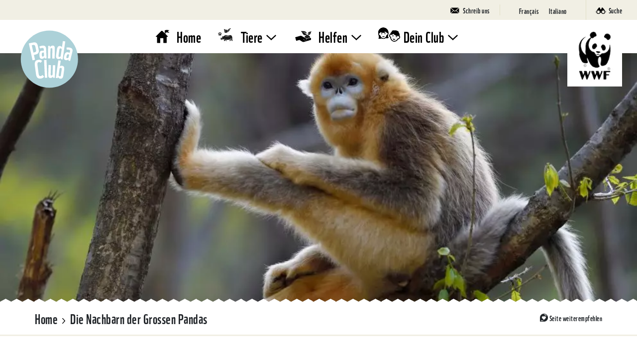

--- FILE ---
content_type: text/html; charset=UTF-8
request_url: https://www.pandaclub.ch/de/die-nachbarn-der-grossen-pandas/
body_size: 69316
content:
<!doctype html>
<html lang="de">

<head>
    <meta charset="utf-8">
    <meta name="viewport" content="width=device-width, initial-scale=1, shrink-to-fit=no">
    
    <link rel="shortcut icon" href="https://www.pandaclub.ch/wp-content/themes/pandaclub-theme/favicon.png" />
    <script>
        var templateDir = "https://www.pandaclub.ch/wp-content/themes/pandaclub-theme";
        var currentColor = "current-color-2";
    </script>
	<!-- Google Tag Manager -->
<script>(function(w,d,s,l,i){w[l]=w[l]||[];w[l].push({'gtm.start':
new Date().getTime(),event:'gtm.js'});var f=d.getElementsByTagName(s)[0],
j=d.createElement(s),dl=l!='dataLayer'?'&l='+l:'';j.async=true;j.src=
'https://www.googletagmanager.com/gtm.js?id='+i+dl;f.parentNode.insertBefore(j,f);
})(window,document,'script','dataLayer','GTM-MXR8Q9');</script>
<!--  End Google Tag Manager -->	<meta name='robots' content='index, follow, max-image-preview:large, max-snippet:-1, max-video-preview:-1' />
<link rel="alternate" hreflang="fr" href="https://www.pandaclub.ch/fr/les-voisins-du-panda-geant/" />
<link rel="alternate" hreflang="de" href="https://www.pandaclub.ch/de/die-nachbarn-der-grossen-pandas/" />
<link rel="alternate" hreflang="it" href="https://www.pandaclub.ch/it/i-vicini-del-panda-gigante/" />
<link rel="alternate" hreflang="x-default" href="https://www.pandaclub.ch/de/die-nachbarn-der-grossen-pandas/" />

	<!-- This site is optimized with the Yoast SEO plugin v26.8-RC7 - https://yoast.com/product/yoast-seo-wordpress/ -->
	<title>Die Nachbarn der Grossen Pandas - WWF - Panda Club</title>
	<meta name="description" content="Goldfasan, Goldstumpfnase, Roter Panda - wer sind die Nachbarn des Grossen Pandas? Informationen auf der Kinderwebsite Panda Club des WWF." />
	<link rel="canonical" href="https://www.pandaclub.ch/de/die-nachbarn-der-grossen-pandas/" />
	<meta name="twitter:card" content="summary_large_image" />
	<meta name="twitter:title" content="Die Nachbarn der Grossen Pandas - WWF - Panda Club" />
	<meta name="twitter:description" content="Goldfasan, Goldstumpfnase, Roter Panda - wer sind die Nachbarn des Grossen Pandas? Informationen auf der Kinderwebsite Panda Club des WWF." />
	<script type="application/ld+json" class="yoast-schema-graph">{"@context":"https://schema.org","@graph":[{"@type":"WebPage","@id":"https://www.pandaclub.ch/de/die-nachbarn-der-grossen-pandas/","url":"https://www.pandaclub.ch/de/die-nachbarn-der-grossen-pandas/","name":"Die Nachbarn der Grossen Pandas - WWF - Panda Club","isPartOf":{"@id":"https://www.pandaclub.ch/de/#website"},"datePublished":"2021-02-03T19:51:19+00:00","dateModified":"2021-02-03T19:58:33+00:00","description":"Goldfasan, Goldstumpfnase, Roter Panda - wer sind die Nachbarn des Grossen Pandas? Informationen auf der Kinderwebsite Panda Club des WWF.","breadcrumb":{"@id":"https://www.pandaclub.ch/de/die-nachbarn-der-grossen-pandas/#breadcrumb"},"inLanguage":"de","potentialAction":[{"@type":"ReadAction","target":["https://www.pandaclub.ch/de/die-nachbarn-der-grossen-pandas/"]}]},{"@type":"BreadcrumbList","@id":"https://www.pandaclub.ch/de/die-nachbarn-der-grossen-pandas/#breadcrumb","itemListElement":[{"@type":"ListItem","position":1,"name":"Home","item":"https://www.pandaclub.ch/de/"},{"@type":"ListItem","position":2,"name":"Die Nachbarn der Grossen Pandas"}]},{"@type":"WebSite","@id":"https://www.pandaclub.ch/de/#website","url":"https://www.pandaclub.ch/de/","name":"WWF - Panda Club","description":"Die Kinderwebseite des WWF Schweiz","potentialAction":[{"@type":"SearchAction","target":{"@type":"EntryPoint","urlTemplate":"https://www.pandaclub.ch/de/?s={search_term_string}"},"query-input":{"@type":"PropertyValueSpecification","valueRequired":true,"valueName":"search_term_string"}}],"inLanguage":"de"}]}</script>
	<!-- / Yoast SEO plugin. -->


<link rel="alternate" title="oEmbed (JSON)" type="application/json+oembed" href="https://www.pandaclub.ch/de/wp-json/oembed/1.0/embed?url=https%3A%2F%2Fwww.pandaclub.ch%2Fde%2Fdie-nachbarn-der-grossen-pandas%2F" />
<link rel="alternate" title="oEmbed (XML)" type="text/xml+oembed" href="https://www.pandaclub.ch/de/wp-json/oembed/1.0/embed?url=https%3A%2F%2Fwww.pandaclub.ch%2Fde%2Fdie-nachbarn-der-grossen-pandas%2F&#038;format=xml" />
<style id='wp-img-auto-sizes-contain-inline-css' type='text/css'>
img:is([sizes=auto i],[sizes^="auto," i]){contain-intrinsic-size:3000px 1500px}
/*# sourceURL=wp-img-auto-sizes-contain-inline-css */
</style>
<style id='wp-emoji-styles-inline-css' type='text/css'>

	img.wp-smiley, img.emoji {
		display: inline !important;
		border: none !important;
		box-shadow: none !important;
		height: 1em !important;
		width: 1em !important;
		margin: 0 0.07em !important;
		vertical-align: -0.1em !important;
		background: none !important;
		padding: 0 !important;
	}
/*# sourceURL=wp-emoji-styles-inline-css */
</style>
<style id='classic-theme-styles-inline-css' type='text/css'>
/*! This file is auto-generated */
.wp-block-button__link{color:#fff;background-color:#32373c;border-radius:9999px;box-shadow:none;text-decoration:none;padding:calc(.667em + 2px) calc(1.333em + 2px);font-size:1.125em}.wp-block-file__button{background:#32373c;color:#fff;text-decoration:none}
/*# sourceURL=/wp-includes/css/classic-themes.min.css */
</style>
<link rel='stylesheet' id='wpmf-gallery-popup-style-css' href='https://www.pandaclub.ch/wp-content/plugins/wp-media-folder/assets/css/display-gallery/magnific-popup.css?ver=6.1.9' type='text/css' media='all' />
<style id='global-styles-inline-css' type='text/css'>
:root{--wp--preset--aspect-ratio--square: 1;--wp--preset--aspect-ratio--4-3: 4/3;--wp--preset--aspect-ratio--3-4: 3/4;--wp--preset--aspect-ratio--3-2: 3/2;--wp--preset--aspect-ratio--2-3: 2/3;--wp--preset--aspect-ratio--16-9: 16/9;--wp--preset--aspect-ratio--9-16: 9/16;--wp--preset--color--black: #000000;--wp--preset--color--cyan-bluish-gray: #abb8c3;--wp--preset--color--white: #ffffff;--wp--preset--color--pale-pink: #f78da7;--wp--preset--color--vivid-red: #cf2e2e;--wp--preset--color--luminous-vivid-orange: #ff6900;--wp--preset--color--luminous-vivid-amber: #fcb900;--wp--preset--color--light-green-cyan: #7bdcb5;--wp--preset--color--vivid-green-cyan: #00d084;--wp--preset--color--pale-cyan-blue: #8ed1fc;--wp--preset--color--vivid-cyan-blue: #0693e3;--wp--preset--color--vivid-purple: #9b51e0;--wp--preset--gradient--vivid-cyan-blue-to-vivid-purple: linear-gradient(135deg,rgb(6,147,227) 0%,rgb(155,81,224) 100%);--wp--preset--gradient--light-green-cyan-to-vivid-green-cyan: linear-gradient(135deg,rgb(122,220,180) 0%,rgb(0,208,130) 100%);--wp--preset--gradient--luminous-vivid-amber-to-luminous-vivid-orange: linear-gradient(135deg,rgb(252,185,0) 0%,rgb(255,105,0) 100%);--wp--preset--gradient--luminous-vivid-orange-to-vivid-red: linear-gradient(135deg,rgb(255,105,0) 0%,rgb(207,46,46) 100%);--wp--preset--gradient--very-light-gray-to-cyan-bluish-gray: linear-gradient(135deg,rgb(238,238,238) 0%,rgb(169,184,195) 100%);--wp--preset--gradient--cool-to-warm-spectrum: linear-gradient(135deg,rgb(74,234,220) 0%,rgb(151,120,209) 20%,rgb(207,42,186) 40%,rgb(238,44,130) 60%,rgb(251,105,98) 80%,rgb(254,248,76) 100%);--wp--preset--gradient--blush-light-purple: linear-gradient(135deg,rgb(255,206,236) 0%,rgb(152,150,240) 100%);--wp--preset--gradient--blush-bordeaux: linear-gradient(135deg,rgb(254,205,165) 0%,rgb(254,45,45) 50%,rgb(107,0,62) 100%);--wp--preset--gradient--luminous-dusk: linear-gradient(135deg,rgb(255,203,112) 0%,rgb(199,81,192) 50%,rgb(65,88,208) 100%);--wp--preset--gradient--pale-ocean: linear-gradient(135deg,rgb(255,245,203) 0%,rgb(182,227,212) 50%,rgb(51,167,181) 100%);--wp--preset--gradient--electric-grass: linear-gradient(135deg,rgb(202,248,128) 0%,rgb(113,206,126) 100%);--wp--preset--gradient--midnight: linear-gradient(135deg,rgb(2,3,129) 0%,rgb(40,116,252) 100%);--wp--preset--font-size--small: 13px;--wp--preset--font-size--medium: 20px;--wp--preset--font-size--large: 36px;--wp--preset--font-size--x-large: 42px;--wp--preset--spacing--20: 0.44rem;--wp--preset--spacing--30: 0.67rem;--wp--preset--spacing--40: 1rem;--wp--preset--spacing--50: 1.5rem;--wp--preset--spacing--60: 2.25rem;--wp--preset--spacing--70: 3.38rem;--wp--preset--spacing--80: 5.06rem;--wp--preset--shadow--natural: 6px 6px 9px rgba(0, 0, 0, 0.2);--wp--preset--shadow--deep: 12px 12px 50px rgba(0, 0, 0, 0.4);--wp--preset--shadow--sharp: 6px 6px 0px rgba(0, 0, 0, 0.2);--wp--preset--shadow--outlined: 6px 6px 0px -3px rgb(255, 255, 255), 6px 6px rgb(0, 0, 0);--wp--preset--shadow--crisp: 6px 6px 0px rgb(0, 0, 0);}:where(.is-layout-flex){gap: 0.5em;}:where(.is-layout-grid){gap: 0.5em;}body .is-layout-flex{display: flex;}.is-layout-flex{flex-wrap: wrap;align-items: center;}.is-layout-flex > :is(*, div){margin: 0;}body .is-layout-grid{display: grid;}.is-layout-grid > :is(*, div){margin: 0;}:where(.wp-block-columns.is-layout-flex){gap: 2em;}:where(.wp-block-columns.is-layout-grid){gap: 2em;}:where(.wp-block-post-template.is-layout-flex){gap: 1.25em;}:where(.wp-block-post-template.is-layout-grid){gap: 1.25em;}.has-black-color{color: var(--wp--preset--color--black) !important;}.has-cyan-bluish-gray-color{color: var(--wp--preset--color--cyan-bluish-gray) !important;}.has-white-color{color: var(--wp--preset--color--white) !important;}.has-pale-pink-color{color: var(--wp--preset--color--pale-pink) !important;}.has-vivid-red-color{color: var(--wp--preset--color--vivid-red) !important;}.has-luminous-vivid-orange-color{color: var(--wp--preset--color--luminous-vivid-orange) !important;}.has-luminous-vivid-amber-color{color: var(--wp--preset--color--luminous-vivid-amber) !important;}.has-light-green-cyan-color{color: var(--wp--preset--color--light-green-cyan) !important;}.has-vivid-green-cyan-color{color: var(--wp--preset--color--vivid-green-cyan) !important;}.has-pale-cyan-blue-color{color: var(--wp--preset--color--pale-cyan-blue) !important;}.has-vivid-cyan-blue-color{color: var(--wp--preset--color--vivid-cyan-blue) !important;}.has-vivid-purple-color{color: var(--wp--preset--color--vivid-purple) !important;}.has-black-background-color{background-color: var(--wp--preset--color--black) !important;}.has-cyan-bluish-gray-background-color{background-color: var(--wp--preset--color--cyan-bluish-gray) !important;}.has-white-background-color{background-color: var(--wp--preset--color--white) !important;}.has-pale-pink-background-color{background-color: var(--wp--preset--color--pale-pink) !important;}.has-vivid-red-background-color{background-color: var(--wp--preset--color--vivid-red) !important;}.has-luminous-vivid-orange-background-color{background-color: var(--wp--preset--color--luminous-vivid-orange) !important;}.has-luminous-vivid-amber-background-color{background-color: var(--wp--preset--color--luminous-vivid-amber) !important;}.has-light-green-cyan-background-color{background-color: var(--wp--preset--color--light-green-cyan) !important;}.has-vivid-green-cyan-background-color{background-color: var(--wp--preset--color--vivid-green-cyan) !important;}.has-pale-cyan-blue-background-color{background-color: var(--wp--preset--color--pale-cyan-blue) !important;}.has-vivid-cyan-blue-background-color{background-color: var(--wp--preset--color--vivid-cyan-blue) !important;}.has-vivid-purple-background-color{background-color: var(--wp--preset--color--vivid-purple) !important;}.has-black-border-color{border-color: var(--wp--preset--color--black) !important;}.has-cyan-bluish-gray-border-color{border-color: var(--wp--preset--color--cyan-bluish-gray) !important;}.has-white-border-color{border-color: var(--wp--preset--color--white) !important;}.has-pale-pink-border-color{border-color: var(--wp--preset--color--pale-pink) !important;}.has-vivid-red-border-color{border-color: var(--wp--preset--color--vivid-red) !important;}.has-luminous-vivid-orange-border-color{border-color: var(--wp--preset--color--luminous-vivid-orange) !important;}.has-luminous-vivid-amber-border-color{border-color: var(--wp--preset--color--luminous-vivid-amber) !important;}.has-light-green-cyan-border-color{border-color: var(--wp--preset--color--light-green-cyan) !important;}.has-vivid-green-cyan-border-color{border-color: var(--wp--preset--color--vivid-green-cyan) !important;}.has-pale-cyan-blue-border-color{border-color: var(--wp--preset--color--pale-cyan-blue) !important;}.has-vivid-cyan-blue-border-color{border-color: var(--wp--preset--color--vivid-cyan-blue) !important;}.has-vivid-purple-border-color{border-color: var(--wp--preset--color--vivid-purple) !important;}.has-vivid-cyan-blue-to-vivid-purple-gradient-background{background: var(--wp--preset--gradient--vivid-cyan-blue-to-vivid-purple) !important;}.has-light-green-cyan-to-vivid-green-cyan-gradient-background{background: var(--wp--preset--gradient--light-green-cyan-to-vivid-green-cyan) !important;}.has-luminous-vivid-amber-to-luminous-vivid-orange-gradient-background{background: var(--wp--preset--gradient--luminous-vivid-amber-to-luminous-vivid-orange) !important;}.has-luminous-vivid-orange-to-vivid-red-gradient-background{background: var(--wp--preset--gradient--luminous-vivid-orange-to-vivid-red) !important;}.has-very-light-gray-to-cyan-bluish-gray-gradient-background{background: var(--wp--preset--gradient--very-light-gray-to-cyan-bluish-gray) !important;}.has-cool-to-warm-spectrum-gradient-background{background: var(--wp--preset--gradient--cool-to-warm-spectrum) !important;}.has-blush-light-purple-gradient-background{background: var(--wp--preset--gradient--blush-light-purple) !important;}.has-blush-bordeaux-gradient-background{background: var(--wp--preset--gradient--blush-bordeaux) !important;}.has-luminous-dusk-gradient-background{background: var(--wp--preset--gradient--luminous-dusk) !important;}.has-pale-ocean-gradient-background{background: var(--wp--preset--gradient--pale-ocean) !important;}.has-electric-grass-gradient-background{background: var(--wp--preset--gradient--electric-grass) !important;}.has-midnight-gradient-background{background: var(--wp--preset--gradient--midnight) !important;}.has-small-font-size{font-size: var(--wp--preset--font-size--small) !important;}.has-medium-font-size{font-size: var(--wp--preset--font-size--medium) !important;}.has-large-font-size{font-size: var(--wp--preset--font-size--large) !important;}.has-x-large-font-size{font-size: var(--wp--preset--font-size--x-large) !important;}
:where(.wp-block-post-template.is-layout-flex){gap: 1.25em;}:where(.wp-block-post-template.is-layout-grid){gap: 1.25em;}
:where(.wp-block-term-template.is-layout-flex){gap: 1.25em;}:where(.wp-block-term-template.is-layout-grid){gap: 1.25em;}
:where(.wp-block-columns.is-layout-flex){gap: 2em;}:where(.wp-block-columns.is-layout-grid){gap: 2em;}
:root :where(.wp-block-pullquote){font-size: 1.5em;line-height: 1.6;}
/*# sourceURL=global-styles-inline-css */
</style>
<link rel='stylesheet' id='wpml-legacy-horizontal-list-0-css' href='https://www.pandaclub.ch/wp-content/plugins/sitepress-multilingual-cms/templates/language-switchers/legacy-list-horizontal/style.min.css?ver=1' type='text/css' media='all' />
<link rel='stylesheet' id='aid-dist-style-css' href='https://www.pandaclub.ch/wp-content/themes/pandaclub-theme/style.css?ver=20240115' type='text/css' media='all' />
<script type="text/javascript" src="https://www.pandaclub.ch/wp-includes/js/jquery/jquery.min.js?ver=3.7.1" id="jquery-core-js"></script>
<script type="text/javascript" src="https://www.pandaclub.ch/wp-includes/js/jquery/jquery-migrate.min.js?ver=3.4.1" id="jquery-migrate-js"></script>
<script type="text/javascript" id="salesforce_nfpluginsettings-js-extra">
/* <![CDATA[ */
var salesforce_nfpluginsettings = {"clearLogRestUrl":"https://www.pandaclub.ch/de/wp-json/salesforce-crm/debug-log/delete-all","clearLogButtonId":"nfsalesforcecrm_clear_debug_logger","downloadLogRestUrl":"https://www.pandaclub.ch/de/wp-json/salesforce-crm/debug-log/get-all","downloadLogButtonId":"nfsalesforcecrm_download_debug_logger"};
//# sourceURL=salesforce_nfpluginsettings-js-extra
/* ]]> */
</script>
<script type="text/javascript" src="https://www.pandaclub.ch/wp-content/plugins/ninja-forms-salesforce-crm/assets/js/nfpluginsettings.js?ver=3.3.4" id="salesforce_nfpluginsettings-js"></script>
<script type="text/javascript" id="wpml-cookie-js-extra">
/* <![CDATA[ */
var wpml_cookies = {"wp-wpml_current_language":{"value":"de","expires":1,"path":"/"}};
var wpml_cookies = {"wp-wpml_current_language":{"value":"de","expires":1,"path":"/"}};
//# sourceURL=wpml-cookie-js-extra
/* ]]> */
</script>
<script type="text/javascript" src="https://www.pandaclub.ch/wp-content/plugins/sitepress-multilingual-cms/res/js/cookies/language-cookie.js?ver=486900" id="wpml-cookie-js" defer="defer" data-wp-strategy="defer"></script>
<script type="text/javascript" id="aid-dist-script-js-extra">
/* <![CDATA[ */
var ajax_object = {"ajax_url":"https://www.pandaclub.ch/wp-admin/admin-ajax.php","wp_debug":"","loading_text":"Vorschl\u00e4ge werden geladen...","date_validation":"Bitte gib das Datum so ein, dass zuerst der Tag, dann der Monat und dann dein Geburtsjahr kommt. Und zwischen diese Zahlen machst du immer einen Punkt, z.B. 24.11.2015","text_validation":"Bitte geben Sie nur Buchstaben ein","disclaimer":"\u003Cp data-pm-slice=\"1 1 []\"\u003E\u003Cstrong\u003EDatenschutz beim WWF Schweiz\u00a0\u003C/strong\u003E\u003C/p\u003E\n\u003Cp\u003EDer WWF Schweiz hat eine eigene Datenbank und verwaltet seine Adressen selber. Deine Daten werden vom WWF nicht an Dritte weiterverkauft, vermietet oder f\u00fcr Zwecke Dritter weitergegeben. Deine pers\u00f6nlichen Daten k\u00f6nnen f\u00fcr interne Analysen und eigene Zwecke genutzt werden.\u00a0Weitere Informationen unter\u00a0\u003Ca href=\"http://wwf.ch/datenschutz\" data-inline-card=\"\" data-card-data=\"\"\u003Ehttp://wwf.ch/datenschutz\u003C/a\u003E .\u003C/p\u003E\n"};
//# sourceURL=aid-dist-script-js-extra
/* ]]> */
</script>
<script type="text/javascript" src="https://www.pandaclub.ch/wp-content/themes/pandaclub-theme/dist/js/script.js?ver=20240115" id="aid-dist-script-js"></script>
<link rel="https://api.w.org/" href="https://www.pandaclub.ch/de/wp-json/" /><link rel="alternate" title="JSON" type="application/json" href="https://www.pandaclub.ch/de/wp-json/wp/v2/pages/36333" /><link rel="EditURI" type="application/rsd+xml" title="RSD" href="https://www.pandaclub.ch/xmlrpc.php?rsd" />
<meta name="generator" content="WordPress 6.9" />
<link rel='shortlink' href='https://www.pandaclub.ch/de/?p=36333' />
<meta name="generator" content="WPML ver:4.8.6 stt:4,3,27;" />
</head>

<body class="wp-singular page-template-default page page-id-36333 wp-theme-pandaclub-theme current-color-2">
    <!-- Google Tag Manager (noscript) -->
<noscript><iframe src="https://www.googletagmanager.com/ns.html?id=GTM-MXR8Q9"
height="0" width="0" style="display:none;visibility:hidden"></iframe></noscript>
<!--  End Google Tag Manager (noscript) -->
    <div class="mod-copyright position-fixed">
        <span class="icon-schliessen position-absolute"></span>
        <div class="container copyright-container">
            <span class="icon-copyright d-block text-center"></span>
            <div class="title text-center">Copyright Bilder</div>
            <div class="copyright-list"></div>
        </div>
    </div>

    <!-- no IE support modal -->
    <div id="noiesupport" class="modal fade mod-modal" tabindex="-1" role="dialog" aria-hidden="true">
        <div class="modal-dialog modal-dialog-centered" role="document">
            <div class="modal-content">
                <div class="modal-header">
                    <button type="button" class="close" data-dismiss="modal" aria-label="Close">
                        <span class="icon-schliessen"></span>
                    </button>
                </div>
                <div class="modal-body noiesupport text-center">
				    <p>Ups… Dein Browser ist leider zu alt für uns. <br>Versuchs doch mal mit einem anderen Browser, damit alles schön aussieht. <br> Dein Panda-Club-Team</p>
                </div>
            </div>
        </div>
    </div>

    <div class="mod-pre-header">
        <div class="container-fluid pre-header-container d-flex justify-content-between align-items-center">
            <div class="main-sponsor">
            </div>
            <div class="mod-meta-nav d-flex align-items-center">
                <div class="meta-nav-item">
                    <a href="https://www.pandaclub.ch/schreib-uns/">
                        <i class="icon-kontakt d-md-none"></i>
                        <div id="contact-anim-container" class="d-none d-md-block"></div>
                        <span class="contact-desc d-none d-md-inline-block">Schreib uns</span>
                    </a>
                </div>
                <div class="meta-nav-item">
                    <div class="wpml-floating-language-switcher">
                        
<div class="wpml-ls-statics-shortcode_actions wpml-ls wpml-ls-legacy-list-horizontal">
	<ul role="menu"><li class="wpml-ls-slot-shortcode_actions wpml-ls-item wpml-ls-item-fr wpml-ls-first-item wpml-ls-item-legacy-list-horizontal" role="none">
				<a href="https://www.pandaclub.ch/fr/les-voisins-du-panda-geant/" class="wpml-ls-link" role="menuitem"  aria-label="Zu Français wechseln" title="Zu Français wechseln" >
                    <span class="wpml-ls-native" lang="fr">Français</span></a>
			</li><li class="wpml-ls-slot-shortcode_actions wpml-ls-item wpml-ls-item-it wpml-ls-last-item wpml-ls-item-legacy-list-horizontal" role="none">
				<a href="https://www.pandaclub.ch/it/i-vicini-del-panda-gigante/" class="wpml-ls-link" role="menuitem"  aria-label="Zu Italiano wechseln" title="Zu Italiano wechseln" >
                    <span class="wpml-ls-native" lang="it">Italiano</span></a>
			</li></ul>
</div>
                    </div>
                </div>
                <div class="meta-nav-item">
                    <a class="open-meta-search-field js-open-meta-search-field">
                        <i class="icon-suche d-md-none"></i>
                        <div id="search-anim-container" class="d-none d-md-block"></div>
                        <span class="d-none d-md-inline-block">Suche</span>
                    </a>
                </div>
            </div>
        </div>
    </div>

    
    <nav class="navbar navbar-expand-large">
        <a class="pandaclub-navbar-brand" href="https://www.pandaclub.ch/de/">
            <div class="logo-panda-club-anim-container position-absolute">
	                                <img class="logo-panda-static position-absolute" src="https://www.pandaclub.ch/wp-content/themes/pandaclub-theme/img/logo2.svg" alt="Logo WWF">
	                            <div class="logo-panda-club-loop-container">
                </div>
                <div class="logo-panda-club-hover-container d-none"></div>
                <div class="logo-panda-club-action-container d-none"></div>
            </div>
        </a>
        <a class="wwf-navbar-brand" href="https://wwf.ch/?utm_source=pandaclub.ch&utm_medium=referral&utm_campaign=header&utm_content=logo_de" target="_blank">
            <img class="logo-wwf" src="https://www.pandaclub.ch/wp-content/themes/pandaclub-theme/img/wwf_logo_150.jpg" alt="Logo WWF">
        </a>
        <button class="navbar-toggler" type="button" data-toggle="collapse" data-target="#main-nav" aria-controls="main-nav" aria-expanded="false" aria-label="Toggle navigation">
            <div class="menu-trigger-open">Menu</div>
            <div class="menu-trigger-close">Menu schliessen</div>
            <div class="hamburger">
                <div class="slice"></div>
                <div class="slice"></div>
                <div class="slice"></div>
            </div>
        </button>
        <div class="collapse navbar-collapse" id="main-nav">
            <div class="nav-container">
                <div class="aid-main-menu"><ul id="menu-hauptnavigation-de" class="menu"><li id="menu-item-366" class="animation-home menu-item menu-item-type-post_type menu-item-object-page menu-item-home menu-item-366"><a href="https://www.pandaclub.ch/de/"><div class="anim-container"><div class="anim-loop"></div><div class="anim-hover d-none"></div></div>Home</a></li>
<li id="menu-item-367" class="animation-tiere menu-item menu-item-type-post_type menu-item-object-page menu-item-has-children menu-item-367"><a href="https://www.pandaclub.ch/de/tiere/"><div class="anim-container"><div class="anim-loop"></div><div class="anim-hover d-none"></div></div>Tiere</a>
<ul class="sub-menu">
	<li id="menu-item-375" class="menu-item menu-item-type-post_type menu-item-object-page menu-item-375"><a href="https://www.pandaclub.ch/de/tiere/tierlexikon/"><div class="anim-container"><div class="anim-loop"></div><div class="anim-hover d-none"></div></div>Tierlexikon</a></li>
	<li id="menu-item-374" class="menu-item menu-item-type-post_type menu-item-object-page menu-item-374"><a href="https://www.pandaclub.ch/de/tiere/quiz/"><div class="anim-container"><div class="anim-loop"></div><div class="anim-hover d-none"></div></div>Quiz</a></li>
</ul>
</li>
<li id="menu-item-372" class="animation-helfen menu-item menu-item-type-post_type menu-item-object-page menu-item-has-children menu-item-372"><a href="https://www.pandaclub.ch/de/helfen/"><div class="anim-container"><div class="anim-loop"></div><div class="anim-hover d-none"></div></div>Helfen</a>
<ul class="sub-menu">
	<li id="menu-item-4050" class="menu-item menu-item-type-post_type menu-item-object-page menu-item-4050"><a href="https://www.pandaclub.ch/de/helfen/wwf-standaktion/"><div class="anim-container"><div class="anim-loop"></div><div class="anim-hover d-none"></div></div>WWF-Standaktion</a></li>
	<li id="menu-item-3482" class="menu-item menu-item-type-post_type menu-item-object-page menu-item-3482"><a href="https://www.pandaclub.ch/de/helfen/umwelttipps/"><div class="anim-container"><div class="anim-loop"></div><div class="anim-hover d-none"></div></div>Umwelttipps</a></li>
	<li id="menu-item-10947" class="menu-item menu-item-type-post_type menu-item-object-page menu-item-10947"><a href="https://www.pandaclub.ch/de/helfen/wwf-laeufe/"><div class="anim-container"><div class="anim-loop"></div><div class="anim-hover d-none"></div></div>WWF-Läufe</a></li>
</ul>
</li>
<li id="menu-item-5030" class="animation-club menu-item menu-item-type-post_type menu-item-object-page menu-item-has-children menu-item-5030"><a href="https://www.pandaclub.ch/de/dein-club/"><div class="anim-container"><div class="anim-loop"></div><div class="anim-hover d-none"></div></div>Dein Club</a>
<ul class="sub-menu">
	<li id="menu-item-5162" class="menu-item menu-item-type-post_type menu-item-object-page menu-item-5162"><a href="https://www.pandaclub.ch/de/dein-club/mach-mit/"><div class="anim-container"><div class="anim-loop"></div><div class="anim-hover d-none"></div></div>Mach mit</a></li>
	<li id="menu-item-5031" class="menu-item menu-item-type-post_type menu-item-object-page menu-item-5031"><a href="https://www.pandaclub.ch/de/dein-club/ferienlager/"><div class="anim-container"><div class="anim-loop"></div><div class="anim-hover d-none"></div></div>Ferienlager</a></li>
	<li id="menu-item-39624" class="menu-item menu-item-type-post_type menu-item-object-page menu-item-39624"><a href="https://www.pandaclub.ch/de/superpanda/"><div class="anim-container"><div class="anim-loop"></div><div class="anim-hover d-none"></div></div>SuperPanda</a></li>
	<li id="menu-item-76734" class="menu-item menu-item-type-post_type menu-item-object-page menu-item-76734"><a href="https://www.pandaclub.ch/de/die-seite-von-euch-fuer-euch/"><div class="anim-container"><div class="anim-loop"></div><div class="anim-hover d-none"></div></div>Deine Seite</a></li>
</ul>
</li>
</ul></div>            </div>
        </div>
    </nav>

    <header role="banner" id="header-img" class="mod-header-image header-image position-relative">
	<picture class="background-image-wrapper"><source media="(min-width: 1440px)" srcset="https://www.pandaclub.ch/wp-content/uploads/2021/01/Large_WW1125852-2000x1333.jpg 1x, https://www.pandaclub.ch/wp-content/uploads/2021/01/Large_WW1125852-4000x2667.jpg 2x"><source media="(min-width: 992px)" srcset="https://www.pandaclub.ch/wp-content/uploads/2021/01/Large_WW1125852-992x661.jpg 1x, https://www.pandaclub.ch/wp-content/uploads/2021/01/Large_WW1125852-1984x1323.jpg 2x"><source media="(min-width: 768px)" srcset="https://www.pandaclub.ch/wp-content/uploads/2021/01/Large_WW1125852-640x427.jpg 1x, https://www.pandaclub.ch/wp-content/uploads/2021/01/Large_WW1125852-1280x853.jpg 2x"><img class="background-image" src="https://www.pandaclub.ch/wp-content/uploads/2021/01/Large_WW1125852-768x512.jpg" title="Goldstumpfnase" alt="Goldstumpfnase" aria-label="Goldstumpfnase" style="object-position: 53% 15%" data-copyright="Staffan Widstrand / Wild Wonders of China / WWF, www.wildwondersofchina.com"></picture>    <div class="header-image-content-container h-100 w-100 position-absolute d-flex flex-column justify-content-center align-items-center text-center">
		
		
		
		            <div class="zigzag-bottom position-absolute"></div>
		
    </div>

	</header>

    <div class="mod-breadcrumb">
    <div class="container d-flex justify-content-between">
                            <div class="aid-breadcrumb">
                <ul class="list-inline">

                    <li class="list-inline-item">
                        <a href="https://www.pandaclub.ch/de/">Home</a>
                    </li>

                                                <li class="list-inline-item">
                                Die Nachbarn der Grossen Pandas                            </li>
                                        </ul>
            </div>
        
                    <div class="d-none d-md-block share-site-desktop">
                                <span class="icon-share"></span>
                <a href="mailto:?subject=Diese Webseite könnte Dich interessieren&body=Hallo, schau Dir folgende Webseite an: https://www.pandaclub.ch/de/die-nachbarn-der-grossen-pandas/">
                    Seite weiterempfehlen                </a>
            </div>
            </div>
</div>

    <div class="share-site-mobile d-md-none">
        <div class="container">
                        <span class="icon-share"></span>
            <a href="mailto:?subject=Diese Webseite könnte Dich interessieren&body=Hallo, schau Dir folgende Webseite an: https://www.pandaclub.ch/de/die-nachbarn-der-grossen-pandas/">
                Seite weiterempfehlen            </a>
        </div>
    </div>


    <main role="main" class="mod-content">

        <div class="content-without-teasers">

            <div class="container">
                <h1 class="site-title text-center">Die Nachbarn der Grossen Pandas</h1>
                                    <div class="einleitung text-center">Hoch oben in den Bergen, im Südwesten von China, wo viel Bambus in den Wäldern wächst, leben die Grossen Pandas. Doch nicht nur sie – zahlreiche weitere Tierarten kommen hier vor, zum Beispiel Rote Pandas, Goldfasane oder Goldstumpfnasen. </div>
                            </div>

                                                                                    <div class="text-on-image"  title="Tibetmakak" role="img" aria-label="Tibetmakak" data-copyright="Magnus Lundgren / Wild Wonders of China / WWF, www.wildwondersofchina.com" data-img-src="https://www.pandaclub.ch/wp-content/uploads/2021/01/Large_WW1119283-300x200.jpg" style="background-image: url('https://www.pandaclub.ch/wp-content/uploads/2021/01/Large_WW1119283-scaled.jpg'); background-position: 39% 45%" >
                                                                                <div class="darken container-fluid position-relative text-center d-md-flex flex-column justify-content-between">
                                <div>
                                                                            <h2 class="section-title">Tibetmakaken</h2>
                                                                                                        </div>

                                                                    <div class="frosted-glass lauftext"><p>Tibetmakaken leben in Gruppen, manchmal sind es bis zu 100 Tiere. Man sieht sie nicht oft in den Bäumen, denn meistens halten sie sich am Boden auf. Im Video darunter siehst du die Aufnahmen einer Kamerafalle.</p>
</div>
                                                                <div class="zigzag-bottom position-absolute"></div>
                            </div>
                        </div>
                                            <div class="container video">
                                                                                        <div class="video-cover js-video js-lightbox-trigger mx-lg-auto" title="Tibetmakak" role="img" aria-label="Tibetmakak" data-copyright="Magnus Lundgren / Wild Wonders of China / WWF, www.wildwondersofchina.com" data-img-src="https://www.pandaclub.ch/wp-content/uploads/2021/01/Large_WW1119271-300x200.jpg" data-id="6271510" style="background-image: url('https://www.pandaclub.ch/wp-content/uploads/2021/01/Large_WW1119271-1024x683.jpg'); background-position: 58% 49%">
                                    <a class="w-100 h-100 d-flex flex-column justify-content-center align-items-center">
                                        <span class="icon-medien-video"></span>
                                        <div class="title text-center">Wer beobachtet hier wen?</div>
                                    </a>

                                    <div class="mod-lightbox d-flex justify-content-center align-items-center">
                                        <div class="stage position-relative">
                                            <span class="icon-schliessen position-absolute js-close-lightbox"></span>
                                                                                        <video id="6271510" class="media-player" width="100%" height="100%"  poster="https://www.pandaclub.ch/wp-content/uploads/2021/01/Large_WW1119271-scaled.jpg">
                                                <source type="video/youtube" src="https://www.youtube.com/watch?v=5qmPpIoJjgc" />
                                            </video>
                                        </div>
                                    </div>
                                </div>
                                                    </div>
                                            <div class="container video">
                                                                                        <div class="video-cover js-video js-lightbox-trigger mx-lg-auto" title="Zwei Goldfasane" role="img" aria-label="Zwei Goldfasane" data-copyright=" Staffan Widstrand / Wild Wonders of China / WWF, www.wildwondersofchina.com" data-img-src="https://www.pandaclub.ch/wp-content/uploads/2021/01/Large_WW1125937-300x200.jpg" data-id="7263190" style="background-image: url('https://www.pandaclub.ch/wp-content/uploads/2021/01/Large_WW1125937-1024x683.jpg'); background-position: 52% 51%">
                                    <a class="w-100 h-100 d-flex flex-column justify-content-center align-items-center">
                                        <span class="icon-medien-video"></span>
                                        <div class="title text-center">Leuchtende Farben: Goldfasane</div>
                                    </a>

                                    <div class="mod-lightbox d-flex justify-content-center align-items-center">
                                        <div class="stage position-relative">
                                            <span class="icon-schliessen position-absolute js-close-lightbox"></span>
                                                                                        <video id="7263190" class="media-player" width="100%" height="100%"  poster="https://www.pandaclub.ch/wp-content/uploads/2021/01/Large_WW1125937-scaled.jpg">
                                                <source type="video/youtube" src="https://www.youtube.com/watch?v=Q8NkMeG0e8c" />
                                            </video>
                                        </div>
                                    </div>
                                </div>
                                                    </div>
                                                                                            <div class="text-on-image"  title="Roter Panda im Schnee" role="img" aria-label="Roter Panda im Schnee" data-copyright="naturepl.com / Juan Carlos Munoz / WWF" data-img-src="https://www.pandaclub.ch/wp-content/uploads/2019/04/Medium_WW22385-1-300x200.jpg" style="background-image: url('https://www.pandaclub.ch/wp-content/uploads/2019/04/Medium_WW22385-1.jpg'); background-position: 64% 48%" >
                                                                                <div class="darken container-fluid position-relative text-center d-md-flex flex-column justify-content-between">
                                <div>
                                                                            <h2 class="section-title">Rote Pandas</h2>
                                                                                                        </div>

                                                                    <div class="frosted-glass lauftext"><p>Wenn es kalt ist, rollen sich Rote Pandas zu einer Kugel zusammen und umhüllen sich mit ihrem dichten, braun-weiss geringelten Schwanz.</p>
</div>
                                                                <div class="zigzag-bottom position-absolute"></div>
                            </div>
                        </div>
                                            <div class="container video">
                                                                                        <div class="video-cover js-video js-lightbox-trigger mx-lg-auto" title="Roter Panda" role="img" aria-label="Roter Panda" data-copyright="Staffan Widstrand / Wild Wonders of China / WWF, www.wildwondersofchina.com" data-img-src="https://www.pandaclub.ch/wp-content/uploads/2021/01/Large_WW1119654-300x200.jpg" data-id="4650635" style="background-image: url('https://www.pandaclub.ch/wp-content/uploads/2021/01/Large_WW1119654-1024x683.jpg'); background-position: 64% 35%">
                                    <a class="w-100 h-100 d-flex flex-column justify-content-center align-items-center">
                                        <span class="icon-medien-video"></span>
                                        <div class="title text-center">Im Baum entdeckt</div>
                                    </a>

                                    <div class="mod-lightbox d-flex justify-content-center align-items-center">
                                        <div class="stage position-relative">
                                            <span class="icon-schliessen position-absolute js-close-lightbox"></span>
                                                                                        <video id="4650635" class="media-player" width="100%" height="100%"  poster="https://www.pandaclub.ch/wp-content/uploads/2021/01/Large_WW1119654-scaled.jpg">
                                                <source type="video/youtube" src="https://www.youtube.com/watch?v=hG1XScP8RO0" />
                                            </video>
                                        </div>
                                    </div>
                                </div>
                                                    </div>
                                            <div class="container video">
                                                                                        <div class="video-cover js-video js-lightbox-trigger mx-lg-auto" title="Junge Goldstumpfnasen" role="img" aria-label="Junge Goldstumpfnasen" data-copyright="Staffan Widstrand / Wild Wonders of China / WWF, www.wildwondersofchina.com" data-img-src="https://www.pandaclub.ch/wp-content/uploads/2021/01/Large_WW1125870-300x200.jpg" data-id="1565597" style="background-image: url('https://www.pandaclub.ch/wp-content/uploads/2021/01/Large_WW1125870-1024x683.jpg'); background-position: 53% 45%">
                                    <a class="w-100 h-100 d-flex flex-column justify-content-center align-items-center">
                                        <span class="icon-medien-video"></span>
                                        <div class="title text-center">Bei den Goldstumpfnasen ist was los!</div>
                                    </a>

                                    <div class="mod-lightbox d-flex justify-content-center align-items-center">
                                        <div class="stage position-relative">
                                            <span class="icon-schliessen position-absolute js-close-lightbox"></span>
                                                                                        <video id="1565597" class="media-player" width="100%" height="100%"  poster="https://www.pandaclub.ch/wp-content/uploads/2021/01/Large_WW1125870-scaled.jpg">
                                                <source type="video/youtube" src="https://www.youtube.com/watch?v=lUKJGTly494" />
                                            </video>
                                        </div>
                                    </div>
                                </div>
                                                    </div>
                                                                                            <div class="text-on-image"  title="Mishmi-Takin" role="img" aria-label="Mishmi-Takin" data-copyright="Wayne Ying Wu / Wild Wonders of China / WWF, www.wildwondersofchina.com" data-img-src="https://www.pandaclub.ch/wp-content/uploads/2021/01/Large_WW1125952-300x200.jpg" style="background-image: url('https://www.pandaclub.ch/wp-content/uploads/2021/01/Large_WW1125952-scaled.jpg'); background-position: 62% 35%" >
                                                                                <div class="darken container-fluid position-relative text-center d-md-flex flex-column justify-content-between">
                                <div>
                                                                            <h2 class="section-title">Mishmi-Takine</h2>
                                                                                                        </div>

                                                                    <div class="frosted-glass lauftext"><p>Mishmi-Takine sind dank ihren breiten Hufen sehr trittsicher. Ihr zottiges Fell ist ölig und schützt sie so vor Nässe und Kälte. Im Video darunter siehst du die Aufnahmen einer Kamerafalle.</p>
</div>
                                                                <div class="zigzag-bottom position-absolute"></div>
                            </div>
                        </div>
                                            <div class="container video">
                                                                                        <div class="video-cover js-video js-lightbox-trigger mx-lg-auto" title="Mishmi-Takin" role="img" aria-label="Mishmi-Takin" data-copyright="Staffan Widstrand / Wild Wonders of China / WWF, www.wildwondersofchina.com" data-img-src="https://www.pandaclub.ch/wp-content/uploads/2021/01/Large_WW1125875-300x200.jpg" data-id="2298646" style="background-image: url('https://www.pandaclub.ch/wp-content/uploads/2021/01/Large_WW1125875-1024x683.jpg'); background-position: 48% 30%">
                                    <a class="w-100 h-100 d-flex flex-column justify-content-center align-items-center">
                                        <span class="icon-medien-video"></span>
                                        <div class="title text-center">Im Nebel ertappt</div>
                                    </a>

                                    <div class="mod-lightbox d-flex justify-content-center align-items-center">
                                        <div class="stage position-relative">
                                            <span class="icon-schliessen position-absolute js-close-lightbox"></span>
                                                                                        <video id="2298646" class="media-player" width="100%" height="100%"  poster="https://www.pandaclub.ch/wp-content/uploads/2021/01/Large_WW1125875-scaled.jpg">
                                                <source type="video/youtube" src="https://www.youtube.com/watch?v=DKRqtUWtkvc" />
                                            </video>
                                        </div>
                                    </div>
                                </div>
                                                    </div>
                    
            
        </div>

        
<div class="mod-teaser">

    
                <div class="small-teaser-block">
                                                    <div class="container">
                                    <div class="row">
                                        <div class="teaser-container small-teaser col-12 col-md-4">
                                            	        <style>
            .teaser-img-1 {
                background-image: url('https://www.pandaclub.ch/wp-content/uploads/2019/04/Medium_WW225823-992x794.jpg');
            }

            @media only screen and (-webkit-min-device-pixel-ratio: 2), only screen and (   min--moz-device-pixel-ratio: 2), only screen and (     -o-min-device-pixel-ratio: 2/1), only screen and (        min-device-pixel-ratio: 2), only screen and (                min-resolution: 192dpi), only screen and (                min-resolution: 2dppx) {
                .teaser-img-1 {
                    background-image: url('https://www.pandaclub.ch/wp-content/uploads/2019/04/Medium_WW225823-1984x1587.jpg');
                }
            }
        </style>
		
        <div class="teaser teaser-img js-lazyload" data-class="teaser-img-1" title="Grosser Panda, Sichuan, China" role="img" aria-label="Grosser Panda, Sichuan, China" data-copyright=" Richard Barrett / WWF-UK" data-img-src="https://www.pandaclub.ch/wp-content/uploads/2019/04/Medium_WW225823-300x240.jpg" style="background-position: 37% 52%">
			                <a class="w-100 h-100 d-flex justify-content-center align-items-center" href="https://www.pandaclub.ch/tier/grosser-panda/" target="_self">
                    <div class="title text-center">Erfahre mehr über Grosse Pandas</div>
                </a>
			        </div>
			                                        </div>
                                        <div class="teaser-container small-teaser col-12 col-md-4">
                                            	        <style>
            .teaser-img-2 {
                background-image: url('https://www.pandaclub.ch/wp-content/uploads/2019/04/Medium_WW170581_klein-992x660.jpg');
            }

            @media only screen and (-webkit-min-device-pixel-ratio: 2), only screen and (   min--moz-device-pixel-ratio: 2), only screen and (     -o-min-device-pixel-ratio: 2/1), only screen and (        min-device-pixel-ratio: 2), only screen and (                min-resolution: 192dpi), only screen and (                min-resolution: 2dppx) {
                .teaser-img-2 {
                    background-image: url('https://www.pandaclub.ch/wp-content/uploads/2019/04/Medium_WW170581_klein-1984x1319.jpg');
                }
            }
        </style>
		
        <div class="teaser teaser-img js-lazyload" data-class="teaser-img-2" title="Grosser Panda schläft auf einem Felsen" role="img" aria-label="Grosser Panda schläft auf einem Felsen" data-copyright="Bernard De Wetter / WWF" data-img-src="https://www.pandaclub.ch/wp-content/uploads/2019/04/Medium_WW170581_klein-300x200.jpg" style="background-position: 51% 43%">
			                <a class="w-100 h-100 d-flex justify-content-center align-items-center" href="https://www.pandaclub.ch/de/quiz/grosser-panda-quiz/" target="_self">
                    <div class="title text-center">Mach das Grosser-Panda-Quiz</div>
                </a>
			        </div>
			                                        </div>
                                        <div class="teaser-container small-teaser col-12 col-md-4">
                                            	        <style>
            .teaser-img-3 {
                background-image: url('https://www.pandaclub.ch/wp-content/uploads/2019/04/Medium_WW1113726-992x661.jpg');
            }

            @media only screen and (-webkit-min-device-pixel-ratio: 2), only screen and (   min--moz-device-pixel-ratio: 2), only screen and (     -o-min-device-pixel-ratio: 2/1), only screen and (        min-device-pixel-ratio: 2), only screen and (                min-resolution: 192dpi), only screen and (                min-resolution: 2dppx) {
                .teaser-img-3 {
                    background-image: url('https://www.pandaclub.ch/wp-content/uploads/2019/04/Medium_WW1113726-1984x1323.jpg');
                }
            }
        </style>
		        <div class="teaser teaser-video js-video lightbox-trigger js-lightbox-trigger js-lazyload" data-class="teaser-img-3" title="Grosser Panda frisst Bambus" role="img"
             aria-label="Grosser Panda frisst Bambus" data-copyright="Sharon Fisher" data-img-src="https://www.pandaclub.ch/wp-content/uploads/2019/04/Medium_WW1113726-300x200.jpg" data-id="2416540"
             style="background-position: 54% 38%">
            <a class="w-100 h-100 d-flex flex-column justify-content-center align-items-center">
                <span class="icon-medien-video"></span>
                <div class="title text-center">5 Dinge über Grosse Pandas</div>
            </a>
            <div class="mod-lightbox d-flex justify-content-center align-items-center">
                <div class="stage position-relative">
                    <span class="icon-schliessen position-absolute js-close-lightbox"></span>
					                    <div class="edge-only">
	                    <iframe title="Hast du’s gewusst? 5 Dinge über Grosse Pandas" width="500" height="281" src="https://www.youtube.com/embed/AztI_nqgAvU?feature=oembed" frameborder="0" allow="accelerometer; autoplay; clipboard-write; encrypted-media; gyroscope; picture-in-picture; web-share" referrerpolicy="strict-origin-when-cross-origin" allowfullscreen></iframe>                    </div>

                    <video id="2416540" class="media-player edge-hide" width="100%" height="100%" >
                        <source type="video/youtube" src="https://youtu.be/AztI_nqgAvU"/>
                    </video>
                </div>
            </div>
        </div>
			                                        </div>
                                    </div>
                                </div>
                                            </div>

            
</div>

    </main>


    <div class="search-section">
    <form role="search" method="get" id="searchform" class="searchform" action="https://www.pandaclub.ch/de/">
        <div class="search-form-container container d-flex">
            <input type="text" value="" name="s" id="s" placeholder="Suchst du etwas Bestimmtes?">
            <button type="submit" id="searchsubmit" class="position-relative">
                <i class="icon-suche d-md-none"></i>
                <div id="search-big-anim-container" class="d-none d-md-block position-absolute"></div>
                <span>suchen</span>
            </button>
        </div>
    </form>
</div>

    <footer>
        <div class="container d-md-none footer-mobile">
                            <div class="footer-nav-part">
                    <div class="d-flex justify-content-between align-items-center collapsed" data-toggle="collapse" data-target="#collapse-body-1">
                        <div class="title">Schnell gefunden</div>
                        <span class="icon-pfeil"></span>
                    </div>
                    <div id="collapse-body-1" class="collapse list-body">
                        <p><a href="https://www.pandaclub.ch/de/schreib-uns/">Schreib uns</a><br />
<a href="https://www.wwf.ch/de/mitgliedschaften/mitgliedschaft-panda-club?utm_source=pandaclub.ch&amp;utm_medium=referral&amp;utm_campaign=footer&amp;utm_content=alias_mitglied_de">Mitglied werden</a></p>
                    </div>
                </div>
                            <div class="footer-nav-part">
                    <div class="d-flex justify-content-between align-items-center collapsed" data-toggle="collapse" data-target="#collapse-body-2">
                        <div class="title">Informationen</div>
                        <span class="icon-pfeil"></span>
                    </div>
                    <div id="collapse-body-2" class="collapse list-body">
                        <p><a href="https://www.pandaclub.ch/de/fuer-eltern/">Für Eltern</a><br />
<a href="https://www.pandaclub.ch/de/fuer-lehrpersonen/">Für Lehrpersonen</a><br />
<a href="https://www.pandaclub.ch/de/wwf_youth/">Für Jugendliche</a></p>
                    </div>
                </div>
                            <div class="footer-nav-part">
                    <div class="d-flex justify-content-between align-items-center collapsed" data-toggle="collapse" data-target="#collapse-body-3">
                        <div class="title">Über uns</div>
                        <span class="icon-pfeil"></span>
                    </div>
                    <div id="collapse-body-3" class="collapse list-body">
                        <p><a href="https://www.pandaclub.ch/de/das-ist-der-wwf/">Das ist der WWF</a><br />
<a href="https://www.pandaclub.ch/de/das-panda-club-team/">Das Panda-Club-Team</a><br />
<a href="https://www.pandaclub.ch/de/wwf-ch/">wwf.ch</a></p>
                    </div>
                </div>
                            <div class="footer-nav-part">
                    <div class="d-flex justify-content-between align-items-center collapsed" data-toggle="collapse" data-target="#collapse-body-4">
                        <div class="title">Rechtliches</div>
                        <span class="icon-pfeil"></span>
                    </div>
                    <div id="collapse-body-4" class="collapse list-body">
                        <p><a href="https://www.wwf.ch/de/ueber-uns/datenschutzerklaerung?utm_source=pandaclub.ch&amp;utm_medium=referral&amp;utm_campaign=footer&amp;utm_content=alias_datenschutz_de" target="_blank" rel="noopener">Datenschutz</a><br />
<a href="https://www.pandaclub.ch/de/impressum/">Impressum </a><br />
<a href="#" class="trigger-copyright js-trigger-copyright">Copyright Bilder</a></p>
                    </div>
                </div>
                        <div class="mod-totop d-flex flex-column justify-content-center align-items-center js-scroll-top position-relative">
                <div id="totop-anim-container-footer" class="js-scroll-top totop-anim-container position-absolute"></div>
                <div id="totop-1-action-container-footer" class="totop-action-container position-fixed"></div>
                <div id="totop-2-action-container-footer" class="totop-action-container position-fixed"></div>
                <div id="totop-3-action-container-footer" class="totop-action-container position-fixed"></div>
                <div>Nach oben</div>
                <span class="icon-pfeil"></span>
            </div>
        </div>

        <div class="container d-none d-md-block footer-desktop position-relative">
            <div class="row">
                <div class="col-12 col-lg-10">
                    <div class="row">
                                                    <div class="col-3">
                                <div class="title">Schnell gefunden</div>
                                <div class="links"><p><a href="https://www.pandaclub.ch/de/schreib-uns/">Schreib uns</a><br />
<a href="https://www.wwf.ch/de/mitgliedschaften/mitgliedschaft-panda-club?utm_source=pandaclub.ch&amp;utm_medium=referral&amp;utm_campaign=footer&amp;utm_content=alias_mitglied_de">Mitglied werden</a></p>
</div>
                            </div>
                                                    <div class="col-3">
                                <div class="title">Informationen</div>
                                <div class="links"><p><a href="https://www.pandaclub.ch/de/fuer-eltern/">Für Eltern</a><br />
<a href="https://www.pandaclub.ch/de/fuer-lehrpersonen/">Für Lehrpersonen</a><br />
<a href="https://www.pandaclub.ch/de/wwf_youth/">Für Jugendliche</a></p>
</div>
                            </div>
                                                    <div class="col-3">
                                <div class="title">Über uns</div>
                                <div class="links"><p><a href="https://www.pandaclub.ch/de/das-ist-der-wwf/">Das ist der WWF</a><br />
<a href="https://www.pandaclub.ch/de/das-panda-club-team/">Das Panda-Club-Team</a><br />
<a href="https://www.pandaclub.ch/de/wwf-ch/">wwf.ch</a></p>
</div>
                            </div>
                                                    <div class="col-3">
                                <div class="title">Rechtliches</div>
                                <div class="links"><p><a href="https://www.wwf.ch/de/ueber-uns/datenschutzerklaerung?utm_source=pandaclub.ch&amp;utm_medium=referral&amp;utm_campaign=footer&amp;utm_content=alias_datenschutz_de" target="_blank" rel="noopener">Datenschutz</a><br />
<a href="https://www.pandaclub.ch/de/impressum/">Impressum </a><br />
<a href="#" class="trigger-copyright js-trigger-copyright">Copyright Bilder</a></p>
</div>
                            </div>
                                            </div>
                </div>
                <div class="mod-totop position-absolute d-none d-lg-block">
                    <div class="d-flex flex-column align-items-center">
                        <div id="totop-anim-container" class="js-scroll-top totop-anim-container position-absolute"></div>
                        <div id="totop-1-action-container" class="totop-action-container position-fixed"></div>
                        <div id="totop-2-action-container" class="totop-action-container position-fixed"></div>
                        <div id="totop-3-action-container" class="totop-action-container position-fixed"></div>
                        <div class="totop-text position-absolute">Nach oben</div>
                        <span class="icon-pfeil position-absolute"></span>
                    </div>
                </div>
            </div>
        </div>

        <div class="footer-shape position-relative">
            <svg xmlns="http://www.w3.org/2000/svg" viewBox="0 0 841.71 138.13"><defs><style>.cls-1{fill:#fff;fill-rule:evenodd;}</style></defs><g id="Ebene_2" data-name="Ebene 2"><g id="Ebene_1-2" data-name="Ebene 1"><path class="cls-1" d="M673.41,56c.07-.23.32-.38.42-.59s.11-.42.19-.64a2.8,2.8,0,0,1,.27-.64,2.27,2.27,0,0,1,.37-.56c.16-.13.46-.13.62-.28l.42-.44c.14-.13.19-.36.34-.49s.36-.19.52-.32.27-.27.43-.42.35-.22.5-.36.25-.34.4-.48.25-.34.38-.49.38-.21.51-.37.18-.51.32-.72a6.86,6.86,0,0,1,.48-.59c.15-.18.41-.25.58-.4a1.17,1.17,0,0,0,.4-.57s-.13-.15-.15-.13A1.94,1.94,0,0,1,680,48a5.76,5.76,0,0,1-.61.3c-.2.1-.46.15-.65.26a3.8,3.8,0,0,0-.47.42c-.17.15-.29.35-.45.51s-.39.25-.55.42-.37.25-.53.41-.22.41-.38.57l-.48.49c-.16.16-.37.29-.52.46s-.36.32-.51.5l-.23.28-.2.22c-.14.16-.23.39-.4.59a2.35,2.35,0,0,0-.48.75c-.09.26-.17.49-.23.69a3.23,3.23,0,0,1-.09.56,3.29,3.29,0,0,0-.21.76,7.58,7.58,0,0,0,0,.82,4.4,4.4,0,0,0,0,.81c0,.23.13.49,0,.71h.09a.5.5,0,0,0,.1-.46,2.79,2.79,0,0,1-.12-.75c0-.19,0-.45.08-.69A3,3,0,0,1,673.41,56Z"/><path class="cls-1" d="M655.29,29.78a1.59,1.59,0,0,1,1.23.61,4,4,0,0,1,.27.4,3.7,3.7,0,0,0,.4.35c.34.23.43.64.68.91s.51.51.76.78.59.51.87.78.56.57.8.81a1.74,1.74,0,0,1,.43.88c.1.33.43.59.48,1a6.62,6.62,0,0,1,.13,1.09c0,.37-.06.76-.06,1.14s0,.8-.07,1.17,0,.78,0,1.15a10.63,10.63,0,0,1,0,1.13c0,.38-.14.77-.19,1.17s-.09.8-.11,1.17a5.18,5.18,0,0,0,.14,1.28c.07.41.13.83.24,1.24s.31.84.42,1.26a8.63,8.63,0,0,0,.38,1.29,2.07,2.07,0,0,1,.32,1.12s.09,0,.09,0a1.08,1.08,0,0,0-.09-.79,4.23,4.23,0,0,1-.45-1.18c-.07-.37-.16-.75-.24-1.12s-.16-.75-.22-1.13,0-.78,0-1.19a11.44,11.44,0,0,1,0-1.18c0-.4.08-.79.15-1.17s0-.79.09-1.18.28-.69.31-1,0-.68.08-1-.08-.7-.06-1.05.14-.69.15-1.06a8.32,8.32,0,0,0-.1-1.11,5.07,5.07,0,0,0-.24-1.13,3.72,3.72,0,0,0-.6-1.07,4.4,4.4,0,0,0-.9-.77,10,10,0,0,1-.7-.76c-.33-.29-.77-.42-1.11-.68s-.64-.54-1.07-.86a3.07,3.07,0,0,1-.53-.34c-.11-.1-.11-.17-.26-.33a2.85,2.85,0,0,0-.5-.45,1.27,1.27,0,0,0-1-.25C655.16,29.61,655.21,29.79,655.29,29.78Z"/><path class="cls-1" d="M666.07,37.53c.07.37.24.71.27,1.06a3.12,3.12,0,0,0,.34,1.2c.15.27.11.69.27,1,0,0,.08,0,.08,0,0-.25,0-.41-.09-.66s-.34-.66-.4-1.06,0-.68-.09-1-.09-.65-.12-1A4.88,4.88,0,0,1,666.5,36c0-.35.1-.69.17-1s.12-.68.19-1,0-.69.12-1,.38-.54.47-.84.16-.57.25-.87,0-.61.15-.89.31-.5.43-.79.21-.55.33-.81a4.71,4.71,0,0,1,.49-.66,6.1,6.1,0,0,0,.46-.88,6.05,6.05,0,0,0,.36-.92c.12-.32.34-.58.42-.87a11.3,11.3,0,0,0,.08-1.17c.09-.42.16-.77.23-1.15s.28-.67.35-1a2.27,2.27,0,0,0,0-1.1s-.19,0-.19,0a3.28,3.28,0,0,1,0,1,5.85,5.85,0,0,1-.41.92c-.13.3-.37.56-.51.85s-.19.6-.31.9-.17.65-.29,1a7.17,7.17,0,0,1-.47.86,7.33,7.33,0,0,1-.54.79,6.87,6.87,0,0,0-.43,1,10.25,10.25,0,0,0-.4,1c-.11.31-.3.63-.39,1s-.23.67-.31,1-.16.68-.23,1-.07.66-.11,1-.16.75-.22,1.06-.13.68-.19,1a5.15,5.15,0,0,0,0,1.12A7,7,0,0,0,666.07,37.53Z"/><path class="cls-1" d="M660.3,18.57a3.12,3.12,0,0,1,.16.84c0,.26,0,.55,0,.82a6.61,6.61,0,0,1,.2.69c0,.26.12.51.15.79a3.83,3.83,0,0,0,.1.88c.09.26.11.55.2.81s.33.46.42.72.21.51.33.76.19.53.29.76a5.07,5.07,0,0,1,.2.71c0,.26.1.55.15.8s.2.51.25.78.05.55.09.82a2.28,2.28,0,0,1,0,.68,4.56,4.56,0,0,0,.17.88,4.94,4.94,0,0,0,.24.9c.11.28.32.53.41.81a5,5,0,0,1,.23.86.86.86,0,0,1-.1.78s.07.05.08,0a.53.53,0,0,0,.21-.52,5.82,5.82,0,0,0-.19-.87,4.21,4.21,0,0,0-.21-.75c-.08-.25-.16-.51-.23-.77a6.26,6.26,0,0,1,0-.86,5.81,5.81,0,0,1,0-.83c0-.27-.08-.54-.09-.82s-.18-.53-.2-.81.14-.53.11-.78-.06-.48-.1-.75a5.71,5.71,0,0,0-.35-.7c-.09-.24-.1-.52-.19-.74s-.18-.41-.26-.65-.08-.49-.16-.72-.23-.43-.31-.65a5.36,5.36,0,0,1-.25-.62c-.06-.21,0-.47,0-.72a4,4,0,0,0-.5-.93c-.18-.31-.29-.52-.43-.82s-.12-.59-.28-.88a1.51,1.51,0,0,0-.76-.71s-.14.14-.11.16A1.82,1.82,0,0,1,660.3,18.57Z"/><path class="cls-1" d="M664.2,38.07a2.15,2.15,0,0,1,.21.65,3.36,3.36,0,0,0,.09.6c0,.2,0,.41.06.61s-.17.41-.22.62a4.11,4.11,0,0,1-.12.61c-.06.2-.1.4-.15.61s0,.42,0,.62-.25.37-.29.54a2.84,2.84,0,0,1-.11.48,2.74,2.74,0,0,0,0,.64c0,.21-.09.42-.1.58s0,.31,0,.52-.1.38-.11.57,0,.37.07.59a5.09,5.09,0,0,0,.14.59c0,.19,0,.41,0,.6s.31.38.39.59.13.44.2.67,0,.48.06.73a1.08,1.08,0,0,0,.54.67S665,50,665,50a1.27,1.27,0,0,1-.45-.57,2.19,2.19,0,0,1,.05-.68c0-.2.13-.43.16-.63a2.86,2.86,0,0,0-.06-.58c0-.2-.12-.39-.15-.59s0-.42,0-.6a3.94,3.94,0,0,1,.06-.58c0-.2-.13-.39-.13-.6s0-.39,0-.63,0-.43,0-.59.08-.23.13-.52a4.3,4.3,0,0,0,.08-.69c0-.22-.09-.42-.08-.62a3.37,3.37,0,0,1,.12-.55c0-.18.11-.36.15-.56a5,5,0,0,0,0-.67,4.17,4.17,0,0,0,0-.7c-.05-.23-.2-.46-.25-.69s-.09-.44-.16-.7-.19-.43-.26-.64c0,0-.07,0-.07,0A.8.8,0,0,0,664.2,38.07Z"/><path class="cls-1" d="M644.31,44.49c-.19-.13-.31-.42-.52-.53s-.43-.19-.65-.27-.48,0-.7-.1-.42-.21-.65-.26-.46-.07-.68-.1a3.93,3.93,0,0,1-.57-.18,3,3,0,0,0-.75-.09c-.24,0-.48,0-.72,0s-.45-.15-.67-.15-.56.2-.83.22a7.86,7.86,0,0,1-.84,0,1.74,1.74,0,0,1-.66-.19h0a1.07,1.07,0,0,0-.68-.21c-.06,0-.07.19,0,.19a2.14,2.14,0,0,1,.63.23l0,0a3.48,3.48,0,0,0,.6.28c.23.07.46.25.69.32a4.06,4.06,0,0,0,.69.08c.25,0,.5,0,.75,0s.49.13.72.14a2,2,0,0,1,.35.05,1.48,1.48,0,0,0,.27.11,1.35,1.35,0,0,0,.47,0,1.18,1.18,0,0,1,.37,0l.73.08c.24,0,.47.14.7.19s.45.16.67.23.43.16.64.25a3.83,3.83,0,0,1,.65.22,5.47,5.47,0,0,1,.51.45c.17.15.32.33.49.49s.39.26.57.43a5.27,5.27,0,0,0,.61.53c.25.2.48.19.66.39a3.27,3.27,0,0,0,.67.61c.22.14.51.23.62.47,0,0,.06,0,.06-.06a.59.59,0,0,0-.33-.39,2.16,2.16,0,0,1-.7-.47A2.66,2.66,0,0,0,647,47a4.88,4.88,0,0,1-.55-.47c-.19-.17-.24-.47-.41-.66l-.53-.52a6.76,6.76,0,0,0-.55-.52A4.34,4.34,0,0,0,644.31,44.49Z"/><path class="cls-1" d="M641.14,27.87c.15.23.25.52.4.74a7.45,7.45,0,0,0,.53.58c.17.22.4.38.56.6s.21.49.35.74.22.53.35.76.4.41.52.66a6.81,6.81,0,0,1,.33.73,3.63,3.63,0,0,1,.13.78c0,.14.07.33.11.48s0,.24.07.36a2.61,2.61,0,0,1,.11.75,7.17,7.17,0,0,1,.11.81c0,.28-.07.57-.08.87s0,.64,0,.91a4.88,4.88,0,0,1,.13.73,7.55,7.55,0,0,0,0,1c0,.31.2.62.25.93s.11.65.19,1a1.49,1.49,0,0,1,.06.86s.08,0,.09,0a.71.71,0,0,0,.07-.58,9.28,9.28,0,0,1-.22-.91c0-.28-.06-.55-.09-.83s0-.56-.06-.84.19-.57.2-.85-.06-.55-.06-.84a6.33,6.33,0,0,1,0-.87c0-.28,0-.57,0-.86s.23-.52.23-.79a3.24,3.24,0,0,0-.12-.81c-.06-.31-.24-.45-.26-.69a4,4,0,0,0-.07-.84,6.36,6.36,0,0,0-.31-.76,6.83,6.83,0,0,0-.29-.75c-.12-.23-.31-.42-.45-.65s-.3-.4-.47-.64a4.93,4.93,0,0,0-.43-.74,5.71,5.71,0,0,0-.88-.53c-.27-.19-.52-.39-.76-.59a5.66,5.66,0,0,1-.53-.68,2.13,2.13,0,0,0-.65-.5s-.16.12-.13.14a4.51,4.51,0,0,1,.59.49C640.88,27.37,641,27.65,641.14,27.87Z"/><path class="cls-1" d="M632.08,34a5.38,5.38,0,0,1,.6.28,6.52,6.52,0,0,1,.59.33c.19.1.39.1.57.18s.41.09.62.17a6.11,6.11,0,0,1,.53.34,4.54,4.54,0,0,1,.5.36c.17.1.42.1.6.22l.54.36c.17.13.34.31.51.43a4.38,4.38,0,0,1,.45.41c.16.13.29.29.45.43s.36.24.51.4.26.37.42.53a5.66,5.66,0,0,0,.47.52,3.51,3.51,0,0,0,.65.36,1.86,1.86,0,0,1,.38.3c.15.13.44.31.68.47a3.47,3.47,0,0,0,.73.35c.2.07.47.14.52.37l.07,0a.39.39,0,0,0-.28-.36,5.17,5.17,0,0,1-.69-.26,3.79,3.79,0,0,1-.55-.44c-.16-.17-.28-.33-.4-.45s-.2-.36-.38-.5a3.73,3.73,0,0,1-.51-.45c-.15-.17-.3-.33-.43-.51s-.35-.28-.48-.46-.11-.46-.24-.62-.28-.3-.42-.45-.39-.18-.55-.31-.25-.32-.4-.45-.32-.22-.47-.35-.29-.3-.47-.42a4,4,0,0,0-.6-.26,4.26,4.26,0,0,0-.63-.22c-.2-.06-.34-.25-.55-.31s-.56.06-.83,0l-.8,0c-.22,0-.44-.16-.66-.19a1.19,1.19,0,0,0-.67.06s0,.2,0,.2A1.8,1.8,0,0,1,632.08,34Z"/><path class="cls-1" d="M672.92,49.44a4.3,4.3,0,0,0,.6-1c.26-.53.48-1.1.78-1.61a14.17,14.17,0,0,1,.83-1.45,7.14,7.14,0,0,1,1.11-1.28,10.88,10.88,0,0,1,1.5-.86,4.2,4.2,0,0,0,.68-.49,2.28,2.28,0,0,1,.69-.52c.54-.17,1-.41,1.57-.62s1-.52,1.55-.68,1,0,1.5-.13a9.61,9.61,0,0,0,1.49-.39,11,11,0,0,0,1.41-.65c.48-.25.9-.31,1.41-.56a8.46,8.46,0,0,0,1.33-.87,14.17,14.17,0,0,0,1.24-1,8.85,8.85,0,0,0,1-1.26,9.44,9.44,0,0,0,.77-1.38c.21-.39.61-.7.9-1.13s.59-1.12.85-1.69a14,14,0,0,1,.92-1.63,15.53,15.53,0,0,1,1-1.33c.33-.44.64-.85.92-1.29,0-.05-.1-.18-.15-.13-.32.37-.57.81-.88,1.2s-.7.75-1,1.16-.77.72-1.06,1.15a14,14,0,0,1-.88,1.29c-.37.43-.6.91-1,1.37-.16.24-.34.46-.51.72l-.44.67A9.93,9.93,0,0,1,690,36.3,12.3,12.3,0,0,1,689,37.5a8.3,8.3,0,0,1-1.31.91c-.44.22-1.07.45-1.5.7s-1,.34-1.53.54a12.66,12.66,0,0,1-1.56.4,10.87,10.87,0,0,0-1.64.63c-.54.22-1.07.41-1.58.63a6.9,6.9,0,0,1-.73.29,2.05,2.05,0,0,0-.51.22,1.89,1.89,0,0,0-.27.2l-.14.12a11.54,11.54,0,0,1-1.22,1,6.38,6.38,0,0,0-1.49,1.31,8.69,8.69,0,0,0-1,1.69c-.26.58-.55,1.12-.84,1.69a13,13,0,0,1-.79,1.53S672.91,49.45,672.92,49.44Z"/><path class="cls-1" d="M676.11,32.76c.06.16.06.38.12.54s.21.25.3.38.27.22.38.35.16.32.28.44a2,2,0,0,1,.25.38c.06.08.24.1.28.23a1.72,1.72,0,0,1,.1.42c0,.15,0,.33,0,.5s0,.42,0,.55a2.8,2.8,0,0,1,0,.4c0,.15.06.32,0,.5s-.09.33-.11.5-.07.32-.08.48.08.32.05.44a4.79,4.79,0,0,0-.08.48c0,.19.08.41.07.62a5.16,5.16,0,0,0,0,.6c0,.15,0,.4-.17.41a.24.24,0,0,0,.06.08c.18,0,.25-.12.26-.25s-.08-.4-.06-.58,0-.33,0-.52a3.41,3.41,0,0,1,.09-.48c0-.16.25-.27.29-.44s0-.33,0-.5.05-.34.09-.51,0-.34,0-.51.27-.29.3-.46a2,2,0,0,0,0-.54c0-.13-.13-.25-.12-.4s.11-.31.11-.48a3.89,3.89,0,0,0-.1-.54,1.64,1.64,0,0,0-.19-.62c-.11-.19-.36-.32-.44-.4s-.25-.17-.36-.27-.13-.31-.24-.41-.41-.1-.57-.21a2.94,2.94,0,0,1-.44-.35c-.12-.11-.14-.33-.25-.47a.71.71,0,0,0-.43-.29s-.15.13-.13.14.3.14.38.28S676,32.6,676.11,32.76Z"/><path class="cls-1" d="M683.28,47.56l.48-.54a2.25,2.25,0,0,0,.35-.52,2.36,2.36,0,0,1,.45-.55c.17-.16.45-.15.62-.3s.28-.33.45-.49.32-.32.49-.47.29-.35.47-.49.46-.11.62-.24l.46-.38c.16-.12.22-.35.37-.48s.37-.19.52-.32.28-.29.43-.43.35-.23.49-.37.24-.34.38-.48.25-.33.39-.47.42-.24.56-.46.1-.58.19-.81a5.72,5.72,0,0,1,.34-.64c.11-.2.35-.32.49-.5a1.24,1.24,0,0,0,.28-.64s-.16-.11-.17-.09a2.14,2.14,0,0,1-.27.57c-.15.16-.38.26-.55.41s-.41.22-.58.37a4.09,4.09,0,0,0-.37.51,3.37,3.37,0,0,1-.35.52c-.15.14-.39.23-.55.38s-.38.26-.53.42-.2.41-.36.57l-.45.49c-.15.16-.36.28-.51.44s-.35.28-.51.44l-.49.47c-.16.16-.25.38-.42.53a5.5,5.5,0,0,0-.53.45c-.16.17-.35.33-.51.51s-.15.3-.3.45a4.06,4.06,0,0,0-.55.55,5.68,5.68,0,0,0-.31.74,1.76,1.76,0,0,1-.43.54c-.18.16-.32.37-.52.52,0,0,.06.06.07,0A.7.7,0,0,0,683.28,47.56Z"/><path class="cls-1" d="M681,44.69l.34,0c.12,0,.19-.13.31-.14s.29.15.39.14l.29-.06c.1,0,.14-.16.25-.18s.24,0,.34,0,.19-.09.29-.12.24,0,.34-.06.16-.16.26-.21.16-.15.25-.21.27,0,.35-.08.07-.33.15-.43a1.38,1.38,0,0,1,.27-.27c.09-.08.27,0,.39-.1a.34.34,0,0,0,.22-.28s-.13-.14-.14-.13-.1.2-.21.24a3.08,3.08,0,0,1-.43,0c-.13,0-.32-.05-.44,0s-.18.1-.28.14-.16.15-.26.19-.24,0-.33.07-.23,0-.32.06-.11.22-.2.27l-.29.13c-.1,0-.22,0-.32.07s-.23,0-.33.08l-.32.11c-.11,0-.17.17-.28.2s-.24,0-.35.05-.24,0-.35.07-.17.16-.31.25a.94.94,0,0,0-.32.3c-.06.1,0,.27-.09.37l-.24.34c-.07.11-.1.27-.26.27l.06.06c.15.05.17,0,.22-.08s.1-.29.2-.36a.85.85,0,0,0,.2-.23,1.57,1.57,0,0,1,.21-.24c.09-.08.3,0,.42-.05A3,3,0,0,1,681,44.69Z"/><path class="cls-1" d="M686.86,32.27c0,.15,0,.3,0,.46a4.6,4.6,0,0,0,0,.52,2.55,2.55,0,0,0,.24.5,2.09,2.09,0,0,0,.29.44c.07.12,0,.31.06.4s.28.17.34.31a2,2,0,0,1,.08.49c0,.16-.14.31-.19.41s-.14.07.23.3c0,0,0,0,0,0s-.06-.13,0-.25a3,3,0,0,0,.28-.4,3,3,0,0,0,.28-.49,1.11,1.11,0,0,0,0-.51,2.38,2.38,0,0,0-.22-.51c-.07-.16-.08-.37-.14-.5a1.85,1.85,0,0,1-.06-.42c0-.13-.21-.24-.24-.4s-.05-.32-.08-.48,0-.36,0-.51a3.69,3.69,0,0,1,0-.47c0-.16,0-.32,0-.48a4,4,0,0,1-.07-.48c0-.16.09-.33.11-.5s.08-.33.09-.5a4.46,4.46,0,0,0-.07-.51,2.64,2.64,0,0,0,0-.56c0-.2-.2-.29-.22-.5s-.05-.38-.09-.59-.14-.36-.05-.54c0,0-.08,0-.09,0a.32.32,0,0,0-.06.34,2,2,0,0,1,.13.57,2.42,2.42,0,0,0,0,.47,3.5,3.5,0,0,1,.06.48c0,.17-.18.34-.2.51a4.4,4.4,0,0,1,0,.51c0,.17-.06.34-.1.51s0,.34,0,.51-.25.3-.28.46,0,.32,0,.48.12.3.12.46S686.85,32.11,686.86,32.27Z"/><polygon class="cls-1" points="645.58 75.18 645.58 75.18 645.58 75.18 645.58 75.18"/><path class="cls-1" d="M343.37,72.34c-.18-.07-.36-.14-.54-.19s-.36,0-.53,0S342,72,341.82,72l-.46-.14c-.13,0-.29,0-.44,0a2.11,2.11,0,0,0-.52-.07c-.18,0-.4.1-.59.12a3.11,3.11,0,0,0-.6.09c-.17,0-.35.15-.51,0,0,0,0,.08,0,.09a.29.29,0,0,0,.33.08,1.62,1.62,0,0,1,.55-.15h.5a2.61,2.61,0,0,1,.48,0c.16,0,.27.25.43.29s.31.06.47.12.32.08.48.14.33,0,.49.07.24.3.36.37a2.71,2.71,0,0,1,.34.18c.11.07.3,0,.42.11s.21.24.34.31.27.12.4.19.23.21.37.27.3.06.44.12.29.07.44.12.24.24.39.28.43-.08.62-.06l.57.09c.17,0,.33.21.51.25a.71.71,0,0,0,.55,0s0-.2,0-.19a1.17,1.17,0,0,1-.49,0,2.3,2.3,0,0,1-.44-.33c-.14-.11-.26-.3-.38-.4a3.17,3.17,0,0,0-.42-.19c-.14-.07-.3-.07-.45-.15s-.26-.22-.4-.29-.26-.2-.41-.27-.34,0-.49-.06l-.45-.19c-.15-.06-.27-.19-.42-.26S343.56,72.42,343.37,72.34Z"/><path class="cls-1" d="M327.23,67.47c.3.15.65.19.94.33s.54.22.82.34a8.89,8.89,0,0,1,.81.42c.27.15.45.47.7.64a5,5,0,0,0,.8.41,5.89,5.89,0,0,0,.86.33c.3.1.62.06.92.13s.52.3.8.35l.82.1a4.81,4.81,0,0,1,.76,0c.26.07.51.24.81.3a3.28,3.28,0,0,0,.94,0c.31,0,.61,0,.86,0a2.25,2.25,0,0,1,.66-.08,3.65,3.65,0,0,0,.93-.07c.28,0,.6,0,.88,0a9.32,9.32,0,0,0,.95-.47,8.71,8.71,0,0,1,1-.26,3.69,3.69,0,0,1,.88,0,2.35,2.35,0,0,0,.83-.12s0-.19,0-.19a5.29,5.29,0,0,1-.79.08c-.27,0-.56-.12-.85-.13s-.59-.12-.89-.13a5.89,5.89,0,0,0-.84.14c-.3,0-.58.15-.88.18a7.46,7.46,0,0,1-.85,0,4.31,4.31,0,0,0-1-.11c-.34,0-.61.26-.88.3a2.69,2.69,0,0,1-.8,0c-.28,0-.56-.16-.87-.22a7.31,7.31,0,0,0-1-.14l-.89-.08a8.61,8.61,0,0,1-.88,0,5.47,5.47,0,0,1-.81-.26,5,5,0,0,1-.74-.32,8,8,0,0,1-.74-.31,6.84,6.84,0,0,0-.92-.5c-.33-.14-.69-.18-1-.28l-1-.35a1.39,1.39,0,0,1-.77-.49s-.07,0-.06.06A.71.71,0,0,0,327.23,67.47Z"/><path class="cls-1" d="M331.76,62.09c.11-.07.19-.23.31-.26l.31-.14a1.19,1.19,0,0,1,.32-.1c.11,0,.25.14.36.14s.22,0,.33,0,.23,0,.35,0,.22-.08.33,0,.22.23.3.27a1.12,1.12,0,0,1,.22.09c.07,0,.18,0,.28,0s.21.19.36.21l.25,0c.08,0,.16.12.26.15s.22,0,.33,0a2.73,2.73,0,0,0,.31,0c.09,0,.16.17.25.18s.26-.16.39-.17a1.54,1.54,0,0,1,.37,0c.12,0,.22.19.34.23a.37.37,0,0,0,.39,0s0-.19,0-.19-.23.08-.34,0-.2-.22-.29-.31-.16-.28-.25-.37-.2-.08-.3-.13-.22,0-.33-.06-.23-.16-.34-.18-.18-.11-.28-.14-.24.1-.36.08-.26,0-.37,0-.13-.08-.23-.11a1.51,1.51,0,0,0-.37-.14,3.15,3.15,0,0,0-.43-.05c-.14,0-.26.1-.39.11s-.25,0-.37,0l-.33,0c-.1,0-.15.1-.28.12a1.27,1.27,0,0,0-.37.1c-.11.06-.21.23-.32.3a2.62,2.62,0,0,0-.34.24c-.1.07-.19.2-.33.11s0,.08,0,.09S331.69,62.14,331.76,62.09Z"/><path class="cls-1" d="M457.91,72.34a5.62,5.62,0,0,0-.53-.19c-.18,0-.37,0-.53,0s-.33-.12-.49-.16l-.45-.14c-.14,0-.29,0-.44,0a2.25,2.25,0,0,0-.52-.07c-.19,0-.4.1-.59.12a3.11,3.11,0,0,0-.6.09c-.17,0-.36.15-.52,0a.26.26,0,0,0,0,.09c.11.13.21.1.33.08a1.56,1.56,0,0,1,.55-.15h.49a2.44,2.44,0,0,1,.48,0c.16,0,.28.25.44.29s.31.06.47.12.32.08.48.14.33,0,.49.07.23.3.35.37a3.84,3.84,0,0,1,.35.18c.11.07.3,0,.42.11s.21.24.34.31.27.12.4.19.23.21.37.27.29.06.43.12.3.07.44.12.25.24.4.28.42-.08.61-.06l.57.09c.18,0,.33.21.51.25a.73.73,0,0,0,.56,0s0-.2,0-.19a1.16,1.16,0,0,1-.49,0,2.3,2.3,0,0,1-.44-.33c-.14-.11-.25-.3-.38-.4a3.75,3.75,0,0,0-.41-.19c-.14-.07-.31-.07-.45-.15s-.26-.22-.4-.29-.27-.2-.41-.27-.35,0-.5-.06l-.44-.19c-.15-.06-.27-.19-.42-.26S458.11,72.42,457.91,72.34Z"/><path class="cls-1" d="M441.78,67.47c.3.15.65.19.93.33s.55.22.82.34a9.06,9.06,0,0,1,.82.42c.27.15.44.47.69.64a6,6,0,0,0,.8.41,6.49,6.49,0,0,0,.87.33,9.06,9.06,0,0,0,.91.13c.27.06.53.3.8.35l.82.1a4.93,4.93,0,0,1,.77,0c.26.07.5.24.8.3a3.35,3.35,0,0,0,.95,0c.31,0,.61,0,.85,0a2.37,2.37,0,0,1,.67-.08,3.57,3.57,0,0,0,.92-.07c.29,0,.6,0,.88,0a9.5,9.5,0,0,0,1-.47,8.55,8.55,0,0,1,1-.26,3.75,3.75,0,0,1,.89,0,2.39,2.39,0,0,0,.83-.12s0-.19,0-.19a5.16,5.16,0,0,1-.78.08c-.27,0-.56-.12-.85-.13s-.6-.12-.89-.13a5.89,5.89,0,0,0-.84.14c-.3,0-.59.15-.88.18a7.53,7.53,0,0,1-.86,0,4.21,4.21,0,0,0-1-.11c-.35,0-.61.26-.89.3a2.68,2.68,0,0,1-.8,0c-.27,0-.55-.16-.87-.22a7,7,0,0,0-1-.14l-.89-.08a8.54,8.54,0,0,1-.88,0,5.23,5.23,0,0,1-.82-.26,4.87,4.87,0,0,1-.73-.32,8,8,0,0,1-.74-.31,7.63,7.63,0,0,0-.93-.5,9.87,9.87,0,0,0-1-.28l-1-.35c-.27-.11-.62-.22-.76-.49,0,0-.07,0-.07.06A.75.75,0,0,0,441.78,67.47Z"/><path class="cls-1" d="M446.31,62.09c.1-.07.19-.23.3-.26l.31-.14a1.31,1.31,0,0,1,.32-.1c.11,0,.26.14.37.14s.21,0,.33,0,.23,0,.35,0,.21-.08.33,0,.21.23.29.27a1.23,1.23,0,0,1,.23.09c.06,0,.18,0,.28,0s.21.19.36.21l.25,0c.08,0,.15.12.25.15s.22,0,.34,0a2.73,2.73,0,0,0,.31,0c.09,0,.16.17.25.18s.26-.16.38-.17a1.63,1.63,0,0,1,.38,0c.12,0,.22.19.34.23a.36.36,0,0,0,.38,0,.41.41,0,0,0,0-.19c-.12,0-.24.08-.34,0s-.2-.22-.29-.31-.17-.28-.26-.37-.19-.08-.29-.13-.23,0-.34-.06-.22-.16-.34-.18-.17-.11-.27-.14-.24.1-.36.08-.26,0-.38,0-.13-.08-.22-.11a1.69,1.69,0,0,0-.37-.14,3.34,3.34,0,0,0-.43-.05c-.15,0-.26.1-.39.11s-.26,0-.37,0l-.33,0c-.1,0-.15.1-.28.12a1.2,1.2,0,0,0-.37.1c-.12.06-.21.23-.33.3a3.53,3.53,0,0,0-.34.24c-.09.07-.19.2-.32.11a.37.37,0,0,0,0,.09C446.17,62.18,446.24,62.14,446.31,62.09Z"/><path class="cls-1" d="M483.24,62.52a3.67,3.67,0,0,1-.28,1.13,11.47,11.47,0,0,0-.75,2.83,9.81,9.81,0,0,0,4.63-3c.41.33.92.7,1.52,1.09-.29.22-.78.68-.65,1,.4.91,2.62.74,3.53.53a16.62,16.62,0,0,0,2.29.77c-.29.83-.53,1.85-.31,2.18,0,0,0,.08.2.08a27.38,27.38,0,0,0,5.33-1.75h0c5.41-.29,7.87-2.75,8.66-3.77a.92.92,0,0,1-.36-.66,1.18,1.18,0,0,1,.34-.7,18.08,18.08,0,0,0-2.9-2.2,12.87,12.87,0,0,0-5.69-1.91c-.23,0-.45,0-.67,0a6.1,6.1,0,0,0-2.9-1.8,3.58,3.58,0,0,0-.76,2.16,25.77,25.77,0,0,0-7.64,3.31,9.59,9.59,0,0,0-4.62-3.13,11.59,11.59,0,0,0,.75,2.83A3,3,0,0,1,483.24,62.52ZM504.31,62a.64.64,0,0,1,.64.64.64.64,0,0,1-1.28,0A.64.64,0,0,1,504.31,62Zm-3-1.24,0,0a.29.29,0,0,1,.27-.17.3.3,0,0,1,.31.3.41.41,0,0,1-.11.25c-.72,1.07-1.2,2.73.65,4.51a.3.3,0,0,1,0,.43.31.31,0,0,1-.22.09A.34.34,0,0,1,502,66C500.34,64.37,500.08,62.5,501.3,60.71Z"/><path class="cls-1" d="M468.53,61.25v.3l.29,0a2.75,2.75,0,0,0,1.52-1,4.7,4.7,0,0,0,2.36,1.33,4.14,4.14,0,0,0,.84.09,4.79,4.79,0,0,0,2.88-1.07c.54-.44.54-.58.54-.64h0c0-.23-.52-.69-.61-.77a4.26,4.26,0,0,0-3.41-1,6.72,6.72,0,0,0-2.56,1.19l0,0,0,0a2.79,2.79,0,0,0-1.53-.95l-.29,0V59a2.53,2.53,0,0,0,.22,1l.05.14c0,.05,0,.13-.06.2A2.75,2.75,0,0,0,468.53,61.25Z"/><path class="cls-1" d="M60.25,51.57c.07-.23.32-.38.41-.59s.12-.42.2-.64a2.77,2.77,0,0,1,.26-.64,2.31,2.31,0,0,1,.38-.56c.15-.13.45-.13.62-.28l.42-.44c.14-.13.18-.35.33-.49s.37-.19.52-.32l.43-.42c.16-.13.36-.22.51-.36s.25-.33.4-.48.24-.34.38-.49.37-.21.5-.36.18-.52.33-.73a6.75,6.75,0,0,1,.47-.59c.15-.18.41-.25.59-.4a1.31,1.31,0,0,0,.4-.57s-.13-.15-.15-.13a1.79,1.79,0,0,1-.38.51,5.09,5.09,0,0,1-.62.3c-.19.1-.45.15-.64.26a3.8,3.8,0,0,0-.47.42c-.18.15-.29.35-.45.51s-.39.25-.55.42-.38.25-.54.41-.21.41-.38.57l-.47.49c-.16.16-.37.29-.53.46s-.35.32-.5.5l-.23.28-.2.22c-.14.16-.24.39-.41.59a2.51,2.51,0,0,0-.47.75c-.09.26-.18.49-.23.69a5.32,5.32,0,0,1-.1.57,4.35,4.35,0,0,0-.21.75c0,.26,0,.55,0,.82a4.4,4.4,0,0,0,0,.81c0,.24.13.49,0,.71,0,0,.08,0,.09,0a.52.52,0,0,0,.09-.46,3.24,3.24,0,0,1-.11-.75c0-.19,0-.45.07-.68A3.63,3.63,0,0,1,60.25,51.57Z"/><path class="cls-1" d="M42.12,25.38a1.61,1.61,0,0,1,1.24.61c.12.15.19.29.27.4a2.28,2.28,0,0,0,.39.35c.34.23.44.64.68.91s.52.51.77.78.58.51.87.78.55.57.79.81a1.84,1.84,0,0,1,.44.88c.1.33.43.59.48,1A6.62,6.62,0,0,1,48.18,33c0,.37-.06.76-.07,1.15s0,.79-.06,1.16,0,.78,0,1.15.05.75,0,1.13-.15.77-.19,1.17-.09.8-.12,1.17a5.72,5.72,0,0,0,.15,1.28c.07.41.13.83.24,1.24s.3.84.41,1.26A8.67,8.67,0,0,0,48.9,45a2.1,2.1,0,0,1,.32,1.12s.08,0,.09,0a1.08,1.08,0,0,0-.09-.79,4.67,4.67,0,0,1-.46-1.17c-.06-.38-.15-.76-.23-1.13s-.16-.75-.22-1.13a9.55,9.55,0,0,1,0-1.19,7.67,7.67,0,0,1,0-1.18c0-.4.07-.79.14-1.17s0-.79.09-1.18.29-.69.32-1,0-.68.07-1-.08-.7-.05-1,.14-.69.14-1.06a6,6,0,0,0-.1-1.11,4.23,4.23,0,0,0-.24-1.13,3.49,3.49,0,0,0-.6-1.07,4.41,4.41,0,0,0-.89-.77c-.29-.22-.44-.52-.71-.76s-.76-.42-1.11-.68-.63-.54-1.07-.86a2.92,2.92,0,0,1-.52-.34c-.12-.1-.12-.17-.27-.33a2.75,2.75,0,0,0-.49-.45,1.28,1.28,0,0,0-1-.25C42,25.21,42,25.39,42.12,25.38Z"/><path class="cls-1" d="M52.91,33.13c.07.37.24.71.27,1.06a3,3,0,0,0,.34,1.2c.15.27.11.69.27,1,0,0,.08,0,.08-.05-.06-.25,0-.41-.1-.66s-.34-.66-.4-1.06,0-.68-.08-1-.1-.65-.13-1a5.57,5.57,0,0,1,.17-1.06c.05-.35.1-.69.17-1s.12-.68.2-1,0-.69.12-1,.37-.54.46-.84.17-.57.25-.87,0-.61.16-.89.3-.5.42-.79.21-.55.34-.81a5.6,5.6,0,0,1,.48-.66,7.89,7.89,0,0,0,.83-1.8c.12-.32.33-.58.42-.87s0-.79.08-1.17.15-.77.23-1.15.27-.67.35-1a2.55,2.55,0,0,0,0-1.1s-.2,0-.2,0a3.35,3.35,0,0,1,0,1,6.18,6.18,0,0,1-.41.91c-.14.3-.37.56-.51.85s-.2.6-.31.9-.17.66-.29,1-.33.57-.47.86a7.4,7.4,0,0,1-.55.79,6.54,6.54,0,0,0-.43,1c-.15.32-.27.65-.39,1s-.3.63-.4,1-.23.67-.3,1-.16.68-.24,1-.07.66-.11,1-.15.75-.22,1.06-.13.68-.18,1a5.83,5.83,0,0,0,0,1.12A6.07,6.07,0,0,0,52.91,33.13Z"/><path class="cls-1" d="M47.13,14.17a3.14,3.14,0,0,1,.17.84c0,.26,0,.55,0,.82a6.5,6.5,0,0,1,.19.69c0,.26.12.51.16.79a3.83,3.83,0,0,0,.1.88c.09.26.1.55.2.81s.32.46.42.72.21.51.33.77.18.52.29.75a4,4,0,0,1,.19.71c.05.26.1.55.15.8s.2.51.25.78.05.55.1.82a2.64,2.64,0,0,1,0,.68,4.44,4.44,0,0,0,.18.88,4.94,4.94,0,0,0,.24.9c.11.28.31.53.41.81a6,6,0,0,1,.23.86.89.89,0,0,1-.11.78s.07,0,.08,0a.56.56,0,0,0,.22-.52,5.82,5.82,0,0,0-.19-.87,4.21,4.21,0,0,0-.21-.75,6.82,6.82,0,0,1-.23-.77,5,5,0,0,1,0-.86c0-.28,0-.56,0-.83s-.07-.54-.09-.82-.17-.53-.19-.81.14-.53.11-.78-.06-.48-.11-.74a3.61,3.61,0,0,0-.35-.71c-.08-.24-.09-.51-.18-.74a6.29,6.29,0,0,1-.26-.65c-.08-.23-.09-.49-.17-.72s-.22-.43-.3-.65-.21-.42-.26-.62,0-.47,0-.72a4.17,4.17,0,0,0-.5-.92,7.32,7.32,0,0,1-.43-.83c-.13-.25-.13-.59-.29-.88a1.47,1.47,0,0,0-.76-.71s-.14.14-.11.16A1.82,1.82,0,0,1,47.13,14.17Z"/><path class="cls-1" d="M51,33.67a1.89,1.89,0,0,1,.2.65c0,.18.06.4.09.6a3.15,3.15,0,0,1,.06.61c0,.21-.16.41-.21.62a6,6,0,0,1-.12.61,6.06,6.06,0,0,0-.16.61c0,.21,0,.42,0,.62s-.24.38-.28.55a3,3,0,0,1-.11.47,2,2,0,0,0,0,.64c0,.21-.1.42-.1.58a4.75,4.75,0,0,1,0,.52c0,.19-.09.38-.1.57a3.15,3.15,0,0,0,.07.59,5.09,5.09,0,0,0,.14.59c0,.19,0,.42,0,.6s.31.38.38.59a6.55,6.55,0,0,1,.2.67c.06.22,0,.48.07.73a1,1,0,0,0,.54.67s.15-.12.12-.14a1.18,1.18,0,0,1-.44-.57,2.11,2.11,0,0,1,0-.67c0-.21.14-.44.17-.64a2.87,2.87,0,0,0-.07-.58c0-.2-.12-.39-.14-.59a5.91,5.91,0,0,1,0-.6,3.94,3.94,0,0,1,.06-.58c0-.2-.13-.39-.13-.6s0-.39,0-.63a3.61,3.61,0,0,1,0-.59,3.46,3.46,0,0,1,.13-.52,4.25,4.25,0,0,0,.07-.69c0-.22-.09-.42-.08-.62a4.88,4.88,0,0,1,.12-.55c0-.18.12-.36.16-.56a5,5,0,0,0,0-.67,4.2,4.2,0,0,0,0-.7c0-.23-.2-.46-.25-.69s-.08-.44-.16-.7-.18-.43-.26-.64l-.07.05A.81.81,0,0,0,51,33.67Z"/><path class="cls-1" d="M52.12,50.62a2.3,2.3,0,0,1,.14.47v.11a9.94,9.94,0,0,1-.3,1.37c-.11.45-.35.85-.46,1.29a8.75,8.75,0,0,0-.09,1.35c0,.48,0,1,0,1.44s-.21.9-.29,1.37c0,.23-.11.45-.18.7a3.94,3.94,0,0,0-.08.77c0,.28,0,1.07,0,1.41s-.14,1-.14,1.43a12.91,12.91,0,0,1-.31,1.35c-.08.45-.18,1-.27,1.41s-.18,1-.26,1.44a3.84,3.84,0,0,0,0,.76c0,.14,0,.27,0,.4a1.5,1.5,0,0,1,0,.3,9.14,9.14,0,0,0-.25,1.47l0,.68c0,.14-.1.31-.16.61a4.27,4.27,0,0,0-.05.82c0,.25,0,.49,0,.73a8.67,8.67,0,0,0,0,1.61c0,.52.19,1,.24,1.58s.12,1.08.19,1.62.37,1,.22,1.44c0,0,.08,0,.09,0a1.3,1.3,0,0,0-.07-1,13,13,0,0,1-.23-1.52c0-.47-.06-.94-.09-1.41s-.06-.94-.06-1.41.24-1,.29-1.45a6.45,6.45,0,0,1,.23-1.45c.09-.46,0-1,.13-1.43a8.79,8.79,0,0,0,.14-1.45,9.59,9.59,0,0,1,.42-1.21c.11-.4.17-.84.27-1.26s0-.87.13-1.28a9,9,0,0,0,.38-1.3c0-.21,0-.41,0-.62l.09-.63c.05-.21.05-.54.11-.69a3.41,3.41,0,0,0,.14-.55,3.17,3.17,0,0,0,0-.74,2.1,2.1,0,0,1,0-.55c.08-.42.11-.87.16-1.32A9.39,9.39,0,0,0,52.38,56c0-.52-.2-1.05-.23-1.58a9.58,9.58,0,0,1,.11-1.57c0-.57.2-.91.23-1.52a2.35,2.35,0,0,0,0-.26,3.38,3.38,0,0,0-.13-.48,3.12,3.12,0,0,1-.05-.32,1.35,1.35,0,0,0-.25-.63c-.07-.08-.21,0-.16.11A2.37,2.37,0,0,1,52.12,50.62Z"/><path class="cls-1" d="M31.14,40.09c-.18-.13-.31-.42-.52-.53s-.43-.19-.65-.27a5.43,5.43,0,0,0-.69-.09c-.22-.07-.43-.22-.66-.27s-.45-.07-.68-.1a3.36,3.36,0,0,1-.56-.18,3,3,0,0,0-.76-.09c-.23,0-.47,0-.71,0s-.45-.15-.68-.15-.55.2-.83.22a7.68,7.68,0,0,1-.83,0,1.87,1.87,0,0,1-.67-.19h0a1.12,1.12,0,0,0-.68-.21c-.07,0-.07.19,0,.19a1.89,1.89,0,0,1,.63.23l0,0a3.15,3.15,0,0,0,.6.28c.23.07.45.25.68.32a4.17,4.17,0,0,0,.7.08c.25,0,.5,0,.75,0s.48.13.72.14a2.11,2.11,0,0,1,.35,0,1.48,1.48,0,0,0,.27.11,1.1,1.1,0,0,0,.46,0,1.25,1.25,0,0,1,.38,0l.72.08c.24,0,.47.14.7.19s.45.16.68.23.43.16.64.25a3.48,3.48,0,0,1,.64.23,3.58,3.58,0,0,1,.51.44c.18.15.32.33.49.49s.4.26.57.43a7.72,7.72,0,0,0,.61.53c.26.2.48.19.66.39a3.08,3.08,0,0,0,.68.61c.22.14.5.23.61.47,0,0,.07,0,.06-.06a.57.57,0,0,0-.33-.39,2.12,2.12,0,0,1-.69-.47,2.4,2.4,0,0,0-.47-.52,4.73,4.73,0,0,1-.55-.47c-.18-.17-.23-.47-.4-.66L32.35,41a6.76,6.76,0,0,0-.55-.52A4.34,4.34,0,0,0,31.14,40.09Z"/><path class="cls-1" d="M28,23.47c.16.23.25.52.4.75s.37.37.54.57.4.38.55.6.21.49.36.74.21.53.35.77.39.4.51.65a5.28,5.28,0,0,1,.33.73,4.34,4.34,0,0,1,.14.78c0,.14.07.33.1.48a2.33,2.33,0,0,0,.08.36,3,3,0,0,1,.1.75,7.17,7.17,0,0,1,.11.81c0,.28-.07.57-.07.87a6.8,6.8,0,0,0,0,.91,6.6,6.6,0,0,1,.13.73,6,6,0,0,0,0,1c0,.31.19.62.24.94s.12.64.19,1a1.5,1.5,0,0,1,.07.86s.08,0,.09,0a.74.74,0,0,0,.07-.58,7.09,7.09,0,0,1-.22-.91c0-.28-.06-.55-.09-.83a5.93,5.93,0,0,1-.06-.84c0-.28.18-.57.19-.85s0-.55-.06-.84a8.43,8.43,0,0,1,0-.87c0-.28,0-.57,0-.86s.23-.52.22-.79a3.22,3.22,0,0,0-.11-.81c-.06-.31-.24-.45-.26-.69a4.08,4.08,0,0,0-.07-.84c-.08-.27-.21-.51-.31-.76s-.17-.51-.29-.75-.32-.42-.45-.65-.3-.4-.47-.64a7.55,7.55,0,0,0-.43-.74,5.8,5.8,0,0,0-.89-.53c-.26-.19-.51-.39-.75-.59a5.75,5.75,0,0,1-.54-.68,2.09,2.09,0,0,0-.64-.5s-.16.12-.14.14a3.49,3.49,0,0,1,.59.49A8.1,8.1,0,0,1,28,23.47Z"/><path class="cls-1" d="M18.91,29.61a4.78,4.78,0,0,1,.61.28,5.66,5.66,0,0,1,.59.34c.19.09.38.09.57.17s.41.09.61.17.36.25.54.34.32.26.49.36.42.1.6.22l.54.36c.18.13.34.31.52.43s.29.28.45.41.29.29.44.43.37.24.52.4.26.37.41.54.3.35.48.51a3.44,3.44,0,0,0,.64.36,2.25,2.25,0,0,1,.39.3c.15.13.44.31.68.47a3.4,3.4,0,0,0,.72.35c.2.07.47.14.52.37,0,0,.07,0,.07-.05A.37.37,0,0,0,29,36a5.89,5.89,0,0,1-.7-.26,3.71,3.71,0,0,1-.54-.44c-.16-.17-.29-.33-.41-.45s-.19-.36-.38-.5a3.65,3.65,0,0,1-.51-.45c-.14-.17-.3-.33-.43-.51s-.34-.28-.48-.46-.1-.46-.24-.62a5.76,5.76,0,0,0-.42-.45c-.15-.15-.38-.18-.55-.31s-.24-.32-.39-.45-.32-.22-.48-.35-.29-.3-.46-.42a4.53,4.53,0,0,0-.6-.26,3.58,3.58,0,0,0-.63-.21c-.21-.07-.34-.26-.55-.32a3.9,3.9,0,0,0-.83.05l-.8,0c-.23,0-.45-.16-.67-.19a1.15,1.15,0,0,0-.66.06.27.27,0,0,0,0,.2A1.81,1.81,0,0,1,18.91,29.61Z"/><path class="cls-1" d="M58,47.41a6.48,6.48,0,0,0-.12-1.25A7.3,7.3,0,0,1,57.58,45a12.26,12.26,0,0,0-.66-2.39,20.8,20.8,0,0,0-.87-2.08c-.16-.31-.32-.6-.48-.9a2.87,2.87,0,0,0-.83-1c-.1-.07-.19.09-.11.16a6.34,6.34,0,0,1,1.16,1.72,14.06,14.06,0,0,1,.7,1.9,10.15,10.15,0,0,1,.31,2c.08.77.13,1.29.2,1.95s0,1.41,0,2.09-.21,1.39-.26,2.08a20.56,20.56,0,0,0-.16,2.16c0,.68,0,1.34,0,2.07l-.23,2.13c-.07.69-.14,1.45-.22,2.14a6.77,6.77,0,0,1-.42,1.94l-.13.55c0,.16-.08.31-.13.47-.09.32-.21.63-.33,1s-.23.66-.34,1-.19.75-.27,1.08a11.41,11.41,0,0,1-.78,1.89,21.07,21.07,0,0,0-.81,2A19.62,19.62,0,0,0,52.35,71a19.13,19.13,0,0,0-.42,2.36,17.19,17.19,0,0,0,0,2.38c0,.82,0,1.62,0,2.43A8.76,8.76,0,0,1,52,80.32s.09,0,.09,0a4.16,4.16,0,0,0,.08-1.45,14.52,14.52,0,0,1-.12-2.28c0-.68,0-1.39,0-2.09a21,21,0,0,1,.27-2.09c.14-.71.47-1.37.67-2.06a20.27,20.27,0,0,1,.67-2c.26-.67.55-1.32.86-2a14.66,14.66,0,0,0,.62-2c.23-.59.68-1.08.91-1.69a7,7,0,0,0,.3-.95c.07-.29.16-.58.25-.89a4.28,4.28,0,0,0,.2-1c0-.35,0-.72,0-1,.06-.63.22-1.24.28-1.86s.15-1.24.22-1.87.25-1.22.3-1.93-.06-1.31,0-1.91,0-1.25.08-1.89S58,48,58,47.41Z"/><path class="cls-1" d="M59.76,45a3.93,3.93,0,0,0,.59-1c.26-.53.49-1.1.79-1.61A16.19,16.19,0,0,1,62,41a7.56,7.56,0,0,1,1.12-1.28,10.88,10.88,0,0,1,1.5-.86,5.31,5.31,0,0,0,.68-.49,2.23,2.23,0,0,1,.68-.52c.54-.17,1-.41,1.58-.62a16.52,16.52,0,0,1,1.55-.68c.48-.14,1,0,1.49-.13a9.73,9.73,0,0,0,1.5-.39,11,11,0,0,0,1.41-.65c.47-.25.89-.31,1.41-.56A8.46,8.46,0,0,0,76.21,34a14.17,14.17,0,0,0,1.24-1,8.79,8.79,0,0,0,1-1.26,9,9,0,0,0,.78-1.37c.21-.4.61-.71.89-1.14s.59-1.12.86-1.69a13.93,13.93,0,0,1,.91-1.63c.3-.49.71-.9,1-1.33s.63-.85.91-1.29c0-.05-.1-.18-.14-.13-.33.37-.57.81-.89,1.2s-.7.75-1,1.16-.77.72-1.06,1.15-.54.9-.89,1.29-.6.91-.94,1.37c-.17.24-.35.47-.51.72l-.45.67a8.45,8.45,0,0,1-1,1.19,12.3,12.3,0,0,1-1.09,1.2,8.78,8.78,0,0,1-1.31.91c-.44.22-1.07.45-1.51.7s-1,.34-1.52.54a13.14,13.14,0,0,1-1.56.4,12.19,12.19,0,0,0-1.65.63c-.53.22-1.07.41-1.57.63-.25.11-.52.22-.74.29a2.05,2.05,0,0,0-.51.22l-.26.2-.14.12a10.58,10.58,0,0,1-1.23,1,6.33,6.33,0,0,0-1.48,1.31,8.69,8.69,0,0,0-1,1.69c-.27.58-.55,1.12-.85,1.69A12.41,12.41,0,0,1,59.68,45S59.74,45.05,59.76,45Z"/><path class="cls-1" d="M62.94,28.36c.06.16.06.38.13.54a1.86,1.86,0,0,0,.3.38c.1.14.26.22.37.35s.17.32.29.44a3.36,3.36,0,0,1,.25.38c.06.08.24.1.28.23a1.84,1.84,0,0,1,.09.42c0,.15,0,.33,0,.5a4.56,4.56,0,0,0,0,.55,3,3,0,0,1,0,.4,3.68,3.68,0,0,1,0,.5c0,.19-.09.33-.11.5s-.07.32-.08.48.07.32,0,.44a2.18,2.18,0,0,0-.08.48c0,.19.07.41.06.62a3.54,3.54,0,0,0,0,.6c0,.15,0,.4-.17.42,0,0,0,.07,0,.07a.24.24,0,0,0,.27-.25c0-.2-.09-.4-.06-.58s0-.33,0-.52,0-.33.08-.48.25-.27.29-.44,0-.33,0-.5,0-.34.1-.51,0-.34,0-.51.28-.29.31-.46a2.43,2.43,0,0,0,0-.54c0-.13-.13-.25-.13-.4s.11-.31.11-.48a2.77,2.77,0,0,0-.09-.54,1.85,1.85,0,0,0-.19-.62,1.92,1.92,0,0,0-.45-.4c-.1-.1-.25-.17-.36-.27s-.12-.31-.23-.41-.42-.1-.57-.21a2.94,2.94,0,0,1-.44-.35c-.13-.11-.15-.33-.25-.47a.74.74,0,0,0-.43-.29s-.15.13-.13.14.29.14.38.28A3.8,3.8,0,0,1,62.94,28.36Z"/><path class="cls-1" d="M70.11,43.16l.49-.54A2.62,2.62,0,0,0,71,42.1a2.27,2.27,0,0,1,.44-.54c.17-.16.46-.16.62-.31s.28-.33.46-.49.32-.32.49-.47.28-.35.46-.49.47-.11.63-.23l.46-.39c.16-.12.21-.35.37-.48s.37-.19.52-.32.28-.29.42-.43.35-.23.5-.37.24-.34.38-.48.25-.33.39-.47.42-.24.55-.46.11-.58.2-.8a5,5,0,0,1,.33-.65c.12-.2.36-.32.5-.5a1.19,1.19,0,0,0,.27-.63s-.15-.12-.17-.1a1.66,1.66,0,0,1-.27.57,5.87,5.87,0,0,1-.54.41c-.17.14-.41.23-.58.37a2.92,2.92,0,0,0-.37.52c-.14.17-.21.37-.35.51s-.4.23-.56.38-.37.26-.52.42-.21.41-.36.58l-.45.48c-.16.16-.36.28-.52.44s-.35.28-.51.44l-.49.47c-.15.16-.25.38-.41.53a5.6,5.6,0,0,0-.54.45c-.16.17-.35.33-.5.51s-.15.3-.31.45a4,4,0,0,0-.54.55,4.29,4.29,0,0,0-.31.75,2,2,0,0,1-.43.53c-.18.16-.33.37-.53.53,0,0,.07,0,.08,0A.72.72,0,0,0,70.11,43.16Z"/><path class="cls-1" d="M67.79,40.29l.35,0c.12,0,.19-.13.31-.14s.28.15.38.14l.3-.06c.1,0,.14-.16.24-.18s.24,0,.34,0,.19-.09.3-.12.23,0,.33-.06.17-.16.26-.21.16-.15.25-.21.27,0,.35-.08.07-.33.15-.43a2.29,2.29,0,0,1,.27-.27c.09-.08.28,0,.39-.1a.34.34,0,0,0,.22-.28s-.13-.14-.14-.13-.1.2-.21.24a2.94,2.94,0,0,1-.42,0c-.13,0-.32,0-.44,0s-.19.1-.28.14-.16.15-.26.19-.25,0-.34.07-.22,0-.31.07-.11.21-.21.26l-.28.14c-.1,0-.23,0-.33.06s-.22,0-.33.08l-.32.11c-.1,0-.17.17-.27.2s-.25,0-.36.05-.23,0-.34.07-.17.16-.32.25a1,1,0,0,0-.31.3c-.06.1,0,.27-.1.37l-.23.34c-.08.11-.11.27-.26.27s0,.06.06.06.17,0,.21-.08.11-.29.2-.36a1.12,1.12,0,0,0,.21-.23,1.17,1.17,0,0,1,.21-.24c.09-.08.3,0,.41-.05S67.68,40.31,67.79,40.29Z"/><path class="cls-1" d="M73.69,27.87c0,.15,0,.3.06.46a3,3,0,0,0,0,.52,2.5,2.5,0,0,0,.23.5,3.35,3.35,0,0,0,.29.44c.08.12,0,.31.06.4s.29.17.34.31a1.63,1.63,0,0,1,.09.49c0,.16-.15.31-.19.41s-.15.07.23.3c0,0,0,0,0,0s0-.13,0-.24a4,4,0,0,0,.29-.41,3.9,3.9,0,0,0,.28-.49,1.12,1.12,0,0,0,0-.51,1.68,1.68,0,0,0-.22-.51C75,29.38,75,29.17,75,29s0-.28-.07-.41-.21-.25-.23-.41,0-.32-.08-.48,0-.36,0-.51,0-.31,0-.47,0-.32,0-.48-.08-.32-.07-.48.09-.33.12-.49.07-.34.09-.51-.07-.34-.07-.51a2.71,2.71,0,0,0,0-.56c0-.2-.19-.29-.21-.5s0-.38-.09-.59-.14-.36,0-.54c0,0-.08,0-.09,0a.32.32,0,0,0-.07.34,2.37,2.37,0,0,1,.14.57,1.83,1.83,0,0,0,0,.47,3.54,3.54,0,0,1,0,.48c0,.17-.17.34-.19.51s0,.34,0,.51-.06.34-.1.51,0,.34,0,.51-.26.3-.28.46a3.88,3.88,0,0,0,0,.48c0,.16.12.3.12.46S73.69,27.71,73.69,27.87Z"/><polygon class="cls-1" points="32.42 70.78 32.42 70.78 32.42 70.78 32.42 70.78"/><path class="cls-1" d="M737.79,49.38a1.71,1.71,0,1,0-3.42,0A1.71,1.71,0,1,0,737.79,49.38Z"/><path class="cls-1" d="M769.26,70.31a1.22,1.22,0,1,0-2.44,0A1.22,1.22,0,1,0,769.26,70.31Z"/><path class="cls-1" d="M764,75.1a1.13,1.13,0,1,0,2.25,0A1.13,1.13,0,0,0,764,75.1Z"/><path class="cls-1" d="M765.13,66.21a1.71,1.71,0,0,0-3.42,0A1.71,1.71,0,1,0,765.13,66.21Z"/><path class="cls-1" d="M313.74,98.1c-2-2-1.51-3.77-.71-4.95a.43.43,0,0,0,.11-.25l-.32,0-.37,0c-1.29,1.94-1,4,.82,5.75a.36.36,0,0,0,.24.09.39.39,0,0,0,.24-.1.35.35,0,0,0,0-.48Z"/><path class="cls-1" d="M315.65,93.87a.79.79,0,1,0,.78.78A.78.78,0,0,0,315.65,93.87Z"/><path class="cls-1" d="M293.39,109.29a.64.64,0,0,0,0,1.28.65.65,0,0,0,.64-.64A.64.64,0,0,0,293.39,109.29Z"/><path class="cls-1" d="M291.53,112.9c-1.85-1.78-1.37-3.43-.65-4.51a.38.38,0,0,0,.11-.25.31.31,0,0,0-.31-.3.29.29,0,0,0-.27.17l0,0c-1.22,1.79-1,3.67.72,5.29a.3.3,0,0,0,.21.09.32.32,0,0,0,.22-.1.3.3,0,0,0,0-.43Z"/><path class="cls-1" d="M839.83,21.44l.25.35.39.19a3.61,3.61,0,0,1,1.24,1.41V16.84a2.36,2.36,0,0,0-1.29.72A3.39,3.39,0,0,0,839.83,21.44Z"/><path class="cls-1" d="M841.71,89.38c-.22-.16-.44-.34-.66-.48-.46-.27-1-.44-1.44-.7s-1-.48-1.44-.71-1-.38-1.52-.55a14,14,0,0,0-1.53-.55c-.51-.09-1-.17-1.54-.24L832,85.94c-.56-.09-1.14,0-1.7-.11a2.28,2.28,0,0,1-1.05-.27s0-.1,0-.09a5.05,5.05,0,0,0,1.6.25c.6,0,1.2.09,1.8.16s1.18,0,1.77.09a16.17,16.17,0,0,1,1.75.32,11.14,11.14,0,0,1,1.61.4c.51.19,1,.44,1.49.67s.94.52,1.41.77a8.48,8.48,0,0,0,1,.41V82a2.12,2.12,0,0,0-.44,0c-.33.09-.66.19-1,.3s-.65.21-1,.29-.71.26-1.08.34a1,1,0,0,1-.72,0s0-.1,0-.09a1.89,1.89,0,0,0,1.05-.12l1.12-.36c.37-.12.7-.35,1.06-.49s.63-.19,1-.28V81l-.15.06-.91.29s-.08-.07-.06-.08a8.81,8.81,0,0,1,1.12-.46V79.71l-.23.53a1.66,1.66,0,0,1-.83.92s-.07-.08,0-.09c.52-.28.74-1,1-1.5,0-.07.08-.13.12-.21V70a2,2,0,0,1,0-.34l0-.26V67.67a1.34,1.34,0,0,1-.05-.35,7.62,7.62,0,0,1,.05-.85v-.39a9.93,9.93,0,0,0-2.13,2.4v.11c0,.48.19,1,.19,1.49a7.5,7.5,0,0,1-.25,1.59c-.09.31-.15.4-.2.65a4,4,0,0,0-.07.71c0,.51,0,1,0,1.51a13.16,13.16,0,0,1-.09,1.4,11.17,11.17,0,0,1-.66,1.29c-.1.23-.16.5-.23.69a3.07,3.07,0,0,0-.24.63,11.85,11.85,0,0,1-.27,1.18s-.19-.08-.19-.11a12.17,12.17,0,0,1,.23-1.22c0-.12.07-.26.11-.37a1.86,1.86,0,0,0,.09-.28c0-.24.14-.62.21-.86a3.34,3.34,0,0,0,.2-1.52c0-.55-.25-1.1-.26-1.64s.12-.83.13-1.35a3.79,3.79,0,0,1,.09-.81,5,5,0,0,0,.08-.56,2.16,2.16,0,0,0,0-.36,22.18,22.18,0,0,0-1.42,6.8h0a22.09,22.09,0,0,1,1.43-6.82c0-.28,0-.57,0-.87s.08-.91.1-1.35,0-.86,0-1.3.09-.9.1-1.35a12.44,12.44,0,0,1-.09-1.37,2.59,2.59,0,0,0,0-.55,2.52,2.52,0,0,1-.1-.75c0-.45.29-.89.33-1.33s0-1,0-1.51.08-1,.12-1.5a6.64,6.64,0,0,1,.15-1.48,6.45,6.45,0,0,1,.47-1.37c.15-.4.4-.84.58-1.29s.39-.9.6-1.34a6.73,6.73,0,0,0,.49-1.52c0-.31.09-.76.48-.89,0,0,.07.08.06.08-.45.22-.27.93-.5,1.37s-.43,1.11-.63,1.61-.31,1.08-.52,1.58a3.35,3.35,0,0,0-.36,1.27c-.05.66-.1,1-.09,1.47s-.06,1-.1,1.47-.1,1-.12,1.47.07,1,.07,1.48a3.85,3.85,0,0,0,0,.6,4.13,4.13,0,0,1,.13.86c0,.57-.09,1-.07,1.48s0,1,0,1.48.05.92.05,1.39a10.07,10.07,0,0,1,2.13-2.39v-2.2a1.75,1.75,0,0,1-.14-.6c0-.28.11-.54.12-.82,0,0,0-.07,0-.1V43.1a1.24,1.24,0,0,0-.42.18,2.48,2.48,0,0,0-.43.64,3.78,3.78,0,0,0-.3.72c-.09.25-.12.51-.22.73s-.4.42-.48.67a4.89,4.89,0,0,0-.16.76c0,.27-.06.56-.08.78a3.64,3.64,0,0,0,.12.86.56.56,0,0,1-.1.52.2.2,0,0,1-.11,0c.13-.25,0-.54,0-.81a4.84,4.84,0,0,1,0-.93c0-.3-.07-.63,0-.93a4.22,4.22,0,0,1,.24-.86c.1-.29,0-.4.11-.64s.15-.49.26-.79a2.57,2.57,0,0,1,.54-.85c.19-.23.3-.49.46-.67l.23-.25.26-.32.17-.18V34.18c-.31.48-.57,1-.83,1.47s-.6,1.23-.9,1.84a4.06,4.06,0,0,1-.67,1.11s-.11,0-.09-.06a13.62,13.62,0,0,0,.9-1.74c.34-.66.66-1.27,1-1.93.2-.4.39-.81.62-1.2V30.6A4.64,4.64,0,0,1,835,28.39c-2-5,1.22-15.24,3.22-18,1.47-2,2-3.69,1.55-4.88-.36-1-1.33-1.63-2.91-2a2.72,2.72,0,0,0-3,1.66,20.91,20.91,0,0,1-1.62,4.13c-.58,1.09-1.48,2.32-2.5,1.88-1.37-.58-2.19-3.83-1.49-5.89a4.17,4.17,0,0,0-.36-4A3.85,3.85,0,0,0,824.39,0a4,4,0,0,0-3.53,2c-.57,1.21-.27,2.75.85,4.34,1.59,2.24,3.68,6.36,2.92,8.53a1.9,1.9,0,0,1-1.36,1.26c-1,.3-1.44.06-1.58,0-.51-.31-.69-1-1-2.09s-1.93-3.25-3.5-3.37a2.06,2.06,0,0,0-2,1.25,4.13,4.13,0,0,0-.06,3.33c.76,1.29,2.46,2.8,4.8,4.8a28.69,28.69,0,0,1,3.65,3.43c1,1.29,1.3,4.42.61,7.13-.54,2.11-1.54,3.56-2.83,4.11-2.26.94-4-1.45-6.12-5.62-.45-.89-.79-1.55-1.11-2.06s-.63-.93-1-1.5A19.88,19.88,0,0,1,809,16.37c-1-5.6-3.6-6.37-7.23-5.78a3.43,3.43,0,0,0-3,2.73A3.83,3.83,0,0,0,801,17.26c2.55,1.44,4.16,3.31,4.18,4.88a2.27,2.27,0,0,1-1.29,2c-1,.61-1.79.13-3.78-2.3-1.64-2-3.7-4.53-6.81-4.59a3.63,3.63,0,0,0-4,2.36,5.82,5.82,0,0,0,.78,5.19l.38.42.55.1a14.62,14.62,0,0,0,2.17.13c3.9.05,5.3.67,5.36,2.37a1.4,1.4,0,0,1-.33,1.17c-.39.39-1,.41-2,.39-1.35,0-2.85-.07-3.68,1.55a2.18,2.18,0,0,0,0,2.17c.7,1.2,2.44,1.76,5.62,1.84,4.36.11,9.44,3.37,13.52,6l.83.53c.77.49,1.81,1.26,2,2.19.13.75-.34,1.4-1,2.25-.17.21-.34.42-.49.62l-1.33,1.84,2.14.74a23.34,23.34,0,0,0,2.42.64A11.85,11.85,0,0,1,820.05,51a2.37,2.37,0,0,1,1.2,2.31c-.38,1.87-3.56,2.82-5.43,3.22-6.31,1.35-15-2.84-16.69-8-.55-1.73-1.65-2.85-3-3a2.12,2.12,0,0,0-2.07,1,2.93,2.93,0,0,0,.47,3.15c.6.86.63,1.56.09,2.12-1.66,1.73-8.46,1.35-10.88-.21a19.07,19.07,0,0,1-2.4-2l-.16-.15c-1.78-1.63-3.07-2.68-4.4-2.44a3.17,3.17,0,0,0-2.06,1.88,3.15,3.15,0,0,0-.44,2.44c.31,1,1.27,1.48,2.73,2.18s2.73,1.38,2.94,2.61a1.65,1.65,0,0,1-.23,1.44c-.45.57-1.32.67-2.73.76a7.77,7.77,0,0,0-3.38.73,2.19,2.19,0,0,0-.95,2.28c.22,2.32,2.34,5.25,4.29,5.93l.29.1.31,0c1.19,0,2.12-1,4.14-3.69,1.3-1.72,2.63-3.5,4.16-4.19a7.05,7.05,0,0,1,2.76-.41c3.61,0,9,1.21,14.35,2.48,1,.23,1.79.43,2.46.57,4.24.93,6,3.1,9.33,9.16.34.64.69,1.35,1.07,2.1,1.18,2.36,2.54,5.09,4.24,6.77-8-1.13-15.36-5.9-23.47-6.71-13.06-1.31-25.31,7.79-38.43,7.34l-.94-.06a4.68,4.68,0,0,1-1.39-2.05c.21-.12.37-.29.47-.26,1.84.69,2.86-.18,3.5-2.05.43-1.28.22-2.48-.8-3h0c-1.59-.79-2.45.58-3.14,1.93-.49,1-.93.64-1.47,0-1.62-1.76-1.18-2.92,1.57-4a3.11,3.11,0,0,0,2.21-2.81,2,2,0,0,0-1.37-2.22c-1.33-.44-2,.76-2.8,1.59s-.82,2.58-2,2.31c-1-.23-.67-2-1.16-2.94-.74-1.46-.42-2,1.12-1.33a1.54,1.54,0,0,0,2.13-.65,2.78,2.78,0,0,0,0-2.76c-.33-.59-.77-1.11-1.16-1.67-1.54-.53-2.27.8-3,1.85a1.71,1.71,0,0,1-.81-1.5c0-1.29-.22-3,1-3.5s1.52,1.18,2.18,2c.27.32.51.67.77,1,.77,0,1.59.32,2.29-.32a2.87,2.87,0,0,0,.82-3.3c-.59-1.48-1.74-1.55-3-1-.7.29-1.62.92-2.06-.23s.68-1.61,1.32-2.15c.89-.76,1.81-.12,2.73.08a2.33,2.33,0,0,0,2.64-1.3,1.85,1.85,0,0,0,.07-2.19c-.74-.92-1.74-.59-2.66-.35a6.72,6.72,0,0,0-1.1.49l-.51.21.09-.63c.18-.49.37-1,.54-1.46.3-.88,1-1.9-.25-2.48-.91-.43-1.67,0-2.23,1a4.64,4.64,0,0,0-.58,3.78c.32,1.17.23,2-1.06,2.5,0-.79,0-1.4,0-2,0-1-.08-2.24-1-2.46-1.23-.28-2.29.63-3,1.69a1.87,1.87,0,0,0,.29,2.61c2.31,1.73,1.88,4,1.31,6.42-.91-.33-1-1.27-1.5-1.8-.74-.76-1.53-1.34-2.57-.88a1.77,1.77,0,0,0-1.2,1.79,2.36,2.36,0,0,0,1.85,2.14,3.62,3.62,0,0,0,1.15.38c1.76.09,2.42,1.43,2.93,3,.16.48.6,1,0,1.37-.35.25-.77,0-1.11-.25a21.46,21.46,0,0,0-2.52-2c-1.26-.73-2.24-.05-2.66,1.27a1.84,1.84,0,0,0,1.32,2.6,10.33,10.33,0,0,0,3.09.09c1.46,0,2.91.22,3.58,2,.18.48.38,1.07-.08,1.45s-.73-.08-1.07-.29A16.52,16.52,0,0,0,746.57,69a2.64,2.64,0,0,0-3.05.92,1.73,1.73,0,0,0-.24,2.17,2.25,2.25,0,0,0,2.92,1.09,10.48,10.48,0,0,1,2.35-.44,3.39,3.39,0,0,1,2.89,1c.5.54,1.27,1.22.88,2s-1.27.42-1.94.08a11.4,11.4,0,0,0-1.73-.9c-1.4-.41-2.47.33-3.31,1.49a2.2,2.2,0,0,0-.46,1.53c-3.83-1.24-7.64-2.62-11.39-3.59a2.58,2.58,0,0,0-.63-1.8c-1-1.1-.88-1.1,1.39-3.82.59-.66.44-.66.44-3,0-3.38,1.32-3.08,2.35-3.89a2.17,2.17,0,0,0,.88-1.91,2.43,2.43,0,0,0-.08-.52,1.07,1.07,0,0,0,1.08-1.12,1,1,0,0,0-.28-.75,1.81,1.81,0,0,1,.23,0,3.71,3.71,0,0,0,3-3.71,1.53,1.53,0,0,0,0-.3,1.23,1.23,0,0,0-2.22-.73A4.66,4.66,0,0,0,737.48,54h0a1.29,1.29,0,0,0-.44.81,3.7,3.7,0,0,0,0,.88c-.22,1.83-2.86,1.47-3.67,2.49a3,3,0,0,0-.44,1.4c-.8,4.54-3.3,3-2.57,7.62a7.57,7.57,0,0,1,.08,3.38c-.24.84-1.05,1.86-1,2.85-1-.15-1.89-.26-2.83-.32.72-.42,1.15-.66.15-3.49-1.39-4,2.71-3,1.25-6.89h0A24.32,24.32,0,0,0,726,59.69c-.29-.73.22-1.47.52-2.13a3.39,3.39,0,0,0-.52-3.88,4.36,4.36,0,0,1-.58-.44c-1.18-1.1-.3-3.67-1.91-4.26,1.17-3.23-1-5.57-3.38-4.62-.73.29-.36.51-.51.73-1,1.62-.59,3.23.44,4.84.22.3.15.66.3,1,.51.66,2.12.66,1.1,3a3.3,3.3,0,0,0-.44,2.2c.36,1,1.83,1.33,2,2.35.37,1.61-4.33,5,.51,7.63.52.88-.8,1.54-1.17,2.05a3.74,3.74,0,0,0-.44,2.2,3.8,3.8,0,0,0,.92,2.91,18.47,18.47,0,0,0-3.63.76A2.27,2.27,0,0,0,719,72.6c-.81-1.91-1.25-1.54-.66-5.06.44-2.64-.23-3.23-1-4.18-1.76-2.13-1.47-4.11-2-4.84a2.63,2.63,0,0,0-1.69-.81c-2.42-.66-1.9-2.05-2-2.57-.36-1.9-4.62-2.86-4.91-1.83a3.62,3.62,0,0,0,.51,2.86c1.54,2.35,3.74.95,3.6,2.93-.08.52-.66,2.06.66,3.08,1,.81,2.34.44,2.34,3.89a11.7,11.7,0,0,0,.08,2.5c.36,1,2.71,2.56,2.34,3.66a2.94,2.94,0,0,1-.51.59h0a2.68,2.68,0,0,0-.34,2.86C712,77.74,709,80.77,705,81.62c-7.37,1.58-13.84-4.87-21.06-7-6-1.79-12-.54-18.12,1.31.14-.38.28-.75.39-1.13a20.27,20.27,0,0,1,.67-2c.27-.67.56-1.32.86-2a13.44,13.44,0,0,0,.62-2.05c.24-.59.69-1.08.92-1.69a8.79,8.79,0,0,0,.29-1c.07-.29.16-.58.26-.89a4.9,4.9,0,0,0,.2-1c0-.35,0-.72,0-1,.07-.63.23-1.24.29-1.86l.21-1.87c.07-.62.25-1.22.3-1.93s0-1.31,0-1.91,0-1.26.07-1.89.23-1.31.22-1.93a6.56,6.56,0,0,0-.13-1.25,10.35,10.35,0,0,1-.27-1.17,11.6,11.6,0,0,0-.66-2.39,20.72,20.72,0,0,0-.86-2.08c-.17-.31-.32-.6-.49-.9a2.83,2.83,0,0,0-.82-1,.09.09,0,0,0-.11.15A6.47,6.47,0,0,1,669,44.89a14.13,14.13,0,0,1,.71,1.9,11,11,0,0,1,.3,2c.08.77.13,1.29.2,1.94s0,1.41,0,2.1-.2,1.39-.25,2.08a20.64,20.64,0,0,0-.17,2.16,16.06,16.06,0,0,1,0,2.07l-.22,2.12c-.07.7-.15,1.46-.22,2.15a7.13,7.13,0,0,1-.42,1.94l-.14.55-.12.47c-.1.32-.21.63-.34,1s-.23.66-.33,1-.19.75-.28,1.08a11.41,11.41,0,0,1-.78,1.89c-.28.64-.58,1.32-.81,2s-.34,1.41-.5,2.11c0,.22-.1.43-.14.65-.82.25-1.63.51-2.45.78.05-.2.1-.4.13-.6a5.49,5.49,0,0,1,.23-1.45c.08-.46,0-1,.12-1.43a7.06,7.06,0,0,0,.14-1.45,9.59,9.59,0,0,1,.42-1.21c.11-.4.18-.84.27-1.26s0-.87.14-1.28a10.57,10.57,0,0,0,.37-1.3c0-.21,0-.41,0-.62l.09-.63a5.44,5.44,0,0,1,.12-.69,5.47,5.47,0,0,0,.13-.55,2.7,2.7,0,0,0,0-.74,1.76,1.76,0,0,1,0-.55c.08-.42.11-.87.16-1.32a13.48,13.48,0,0,0,.19-1.34c0-.52-.2-1-.23-1.58a10.77,10.77,0,0,1,.1-1.57c0-.57.2-.91.24-1.52a2.26,2.26,0,0,0,0-.26,2.42,2.42,0,0,0-.14-.48s0-.14,0-.32a1.27,1.27,0,0,0-.26-.63c-.06-.08-.2,0-.16.11a2.25,2.25,0,0,1,.24.88,2.3,2.3,0,0,1,.14.47v.11a7.68,7.68,0,0,1-.3,1.37c-.1.45-.34.85-.45,1.29a8.76,8.76,0,0,0-.1,1.35c0,.48,0,1,0,1.44a11.55,11.55,0,0,1-.29,1.37c0,.23-.11.45-.17.7a4.05,4.05,0,0,0-.09.77c0,.28,0,1.07,0,1.41s-.14,1-.14,1.43a10.69,10.69,0,0,1-.3,1.35l-.28,1.41c-.08.47-.17,1-.26,1.44a6.34,6.34,0,0,0,0,.76l0,.4a1.48,1.48,0,0,1,0,.3,9,9,0,0,0-.24,1.47c0,.22,0,.45,0,.68s-.09.3-.16.61a3.47,3.47,0,0,0,0,.82c0,.25,0,.49,0,.73,0,.09,0,.17,0,.25-2.61.85-5.22,1.73-7.84,2.44a2.12,2.12,0,0,1,.33-.34,9.45,9.45,0,0,0,1.15-.64c1.14-.86.93-2.58,1.57-3.8s2.58-2,2.87-3.51c.29-1.29-.72-2.37-.36-4.88,0-.18.07-.35.11-.51a11.56,11.56,0,0,0,0,1.86,17.88,17.88,0,0,0,.39,2,13.18,13.18,0,0,1,.35,1.94,5.9,5.9,0,0,1,0,1.78s.08,0,.09,0a3,3,0,0,0,.09-1.19c0-.63-.19-1.25-.28-1.85s-.22-1.13-.29-1.71a11.28,11.28,0,0,1-.09-1.75,14.78,14.78,0,0,1,.34-1.76c0-.07,0-.14,0-.2.52-.59,1.08-1.45.77-4.31a3.93,3.93,0,0,0-.43-1.58,1.35,1.35,0,0,0-1.12-.63,12.79,12.79,0,0,0-.78-1.4c-.27-.44-.61-.82-.87-1.28s-.43-1-.68-1.43c-.16-.29-.35-.59-.55-.9a10.19,10.19,0,0,1,1.13-.52,1.76,1.76,0,0,0,1-1.11l0,.13c.06.21.09.43.16.61s.11.39.2.57l.23.53a5,5,0,0,1,.32.48c.07.17.09.37.15.54s.08.36.15.55.22.31.29.48.14.35.23.52a4.63,4.63,0,0,1,.37.54,3.16,3.16,0,0,0,.34.61c.14.15.36.29.26.48h.09a.29.29,0,0,0-.06-.4,1.23,1.23,0,0,1-.4-.51,5.62,5.62,0,0,0-.19-.53c-.09-.21-.15-.36-.2-.5s0-.41,0-.6-.15-.36-.19-.55-.1-.34-.16-.56-.2-.34-.26-.53.07-.42,0-.59-.1-.31-.16-.48-.22-.27-.27-.43a2.75,2.75,0,0,1,0-.49,2.85,2.85,0,0,1-.09-.44c0-.15.05-.31.05-.47s-.08-.31-.08-.48,0-.32,0-.49.15-.35.15-.52-.19-.42-.22-.64a3.4,3.4,0,0,1,0-.64c0-.19.15-.39.18-.58a.84.84,0,0,0-.06-.58s-.2,0-.19,0a1.64,1.64,0,0,1,0,.54,3.31,3.31,0,0,1-.27.53c-.08.18-.25.35-.33.53a2.34,2.34,0,0,0-.08.53,5.61,5.61,0,0,0,0,.58,5.47,5.47,0,0,0-.15.58,1.77,1.77,0,0,1,0,.32,1.48,1.48,0,0,0-.74-.47c-1-.24-1.83.63-2.76,1-.15-.18-.29-.37-.44-.59-.3-.45-.65-.85-1-1.27s-.56-.93-.91-1.33-1-.86-1.5-1.31-.87-.94-1.35-1.43-.82-.92-1.28-1.33a4.66,4.66,0,0,0-1.64-1c-.07,0-.14.15-.07.18a5.6,5.6,0,0,1,1.47.89A14.71,14.71,0,0,1,650,44.94c.35.43.56.94.87,1.39s.72.83,1.06,1.25.78.87,1.13,1.33.62,1,1,1.45a6,6,0,0,1,.42.69c-.58-.06-1.15-.27-1.72-.38-.79-.14-1.8-.07-2.15.58s-.08,1.43-.15,2.22a11.65,11.65,0,0,1-1.07,2.15c-.29.72-.29,1.57-.65,2.29-.71,1.36-1.21,1-.86,3.08.5,2.94-1,5.81-1.79,8.67-5.52-11-.28-9.17-2.72-14.83-2.29-5.37-2.22-5.66-3.22-5.87-1.58-.43-3.16,1-3.59,2.57-.43,1.94.72,5,1.15,5.95a21.36,21.36,0,0,1,1.22,2.15c1.1,3-2.54,9.54,4.8,21.32-.75,0-1.51-.08-2.26-.18-7.51-1-14.26-5.78-21.83-6-8.6-.2-16.34,5.55-24.92,6.19-.43,0-.87,0-1.3,0a10.12,10.12,0,0,0,5.28-4c.08-.08.33-.48.25-.4,1.62-2.44,5.28-3.25,8.2-3.58a3.18,3.18,0,0,1,1,0,.08.08,0,0,0,.08-.08.11.11,0,0,0,0-.16,1,1,0,0,0-.24-.16c-1.71-1.38-8-2.6-10.72,3.09-.15.15-.73,3-5.89,5.17l-.5,0a17.79,17.79,0,0,0,6.39-13.43c3.74-3.81,11.69-5.43,7.63-6-2.92-.41-5.84,1.46-7.55,2.76,1.06-8.45,11.53-9.1,9.83-9.5-.08,0-6.58-1.22-10.23,3.81-2.52,3.33-1.38,6.9-1.55,11a17.27,17.27,0,0,1-5.21,11.24l-1-.13c-.19-2.57-.25-6.31-.25-8.26,1.46-2.6,4.71-4.79,3.17-5-1.22-.16-2.44,1.3-3.17,2.36,0-.08,0-2-.08-3.82a9.06,9.06,0,0,1,2.6-2.68c2.84-1.86,4.06-6.25,1.13-4.22a14.77,14.77,0,0,0-3.65,3.9c0-1.46.08-1.79.08-2.76a48.5,48.5,0,0,1,3.25-4.79c1.87-2.6,4-6.9,0-3.66a11.38,11.38,0,0,0-3.41,4.39A27.72,27.72,0,0,0,587.34,49a6.22,6.22,0,0,1,1-3.41,10.15,10.15,0,0,1,2.11-1.78,2.4,2.4,0,0,0,.33-.25c.16-.4-4-1.54-4.23,3.33a12.44,12.44,0,0,0-1.62-3.08c-.08-.16-.24,0-.24.16A24.62,24.62,0,0,1,587,52.83c-2.52-4.22-5.76-4.22-7.47-2.11a3.25,3.25,0,0,0-.32.49c-.25.48,1.95.08,3.16.56a7.69,7.69,0,0,0,1.14.25,8.73,8.73,0,0,1,3.74,3.33,38.66,38.66,0,0,1,0,4.46,14.26,14.26,0,0,0-3.74-4.22c-2.6-1.79-1.46,2,1.06,3.73a6.67,6.67,0,0,1,2.51,2.85c-.24,2.19-.48,4.06-.65,6.33-.65-.73-1.38-1.38-2.19-1.22-1.14.16.73,1.63,2.19,3.49a29.37,29.37,0,0,0,1.93,9.84c-.32,0-.63-.12-.94-.18-7.92-7.84-2-16.21-6.1-21.67-3.9-5.37-11.61-4.15-10.31-3.82,4.79,1.62,7.71,2.84,9.41,7.47-1.7-1.3-4.62-3.09-7.55-2.68-4.14.57,4.55,2.27,8,6.41a24.78,24.78,0,0,0,1.58,8.6L578,71.85c-2-1.29-4.56-2.61-6.65-1.46A9.5,9.5,0,0,0,569.46,72a6.77,6.77,0,0,1-1.82,1.17l-.15,0a28.69,28.69,0,0,0-16-.83c-7.44-2.6-22.42-6.85-30.08-2.13-2.48,1.52-4.65,3.65-7.43,4.5-4.89,1.5-9.92-1.35-14.94-2.39-13.86-2.88-27.21,8.23-41.35,7.59-11.2-.52-21.52-8.38-32.64-7-6.33.82-11.95,4.59-18.23,5.75-14.68,2.7-29.15-9.22-43.81-6.43-7.1,1.34-13.32,6-20.51,6.8-10,1-19.28-5.67-29.31-5.92-11.38-.28-21.79,7.78-33.16,7.25-8.9-.41-16.84-6-25.71-6.93-13.06-1.31-25.31,7.79-38.43,7.34-6.7-.24-13.43-2.91-20-5a11.1,11.1,0,0,0,1.63-2.5c.63-1.26-.4-2.49-2.39-4.2-1.09-.92-2.21-2-2.3-3a1,1,0,0,1,.45-1.08c1-.49,3.45.64,4.72,1.92a14.27,14.27,0,0,1,1.34,1.56c.77,1,1.18,1.48,1.72,1.69.14,0,.73.31.81.35a1.87,1.87,0,0,0,1.65.08c1.91-.81,3.18-5.51,3.23-5.71a2.13,2.13,0,0,0-.29-2h0c-.69-.8-2-1.08-6.24-1.29L200.16,63l.07-1.48c-2.6-.12-5.29-.26-7.18-1.08-2.24-1-4.33-4-6.35-6.94-1.55-2.25-3-4.37-4.39-5.27s-3.51-.75-6.47-.48c-4,.35-6,.23-6.42-1.37a1.88,1.88,0,0,1,.3-1.85c1.08-1.17,4.26-.64,7.06-.17.81.14,1.6.27,2.31.36,4,.49,13.73,6,16.31,8.88a2.63,2.63,0,0,0,3.29.89c1.39-.72,2.05-2.66,1.6-4.6-.5-2.1-1.82-2.23-3-2.33s-1.69-.29-1.91-1.08c-.29-1.06.38-1.66,2.11-2.67a8.52,8.52,0,0,0,2.77-2.21,4,4,0,0,0,.64-3.8,2.74,2.74,0,0,0-2.22-1.67c-1.74-.25-2.39,1.34-3.06,3a15.47,15.47,0,0,1-.82,1.85c-.39.68-2,1.12-4.46,1.24-4.43.12-8.43-.5-9.39-1.4a7.8,7.8,0,0,1,2.2-2.19,2.11,2.11,0,0,0-1.61-3.75c-2.61.42-3.5.3-3.8.19a1.82,1.82,0,0,1,.28-1.56,7.63,7.63,0,0,1,5.84-3c1.12,0,3.85-.3,4.87-2a3.58,3.58,0,0,0-.28-3.54,1.93,1.93,0,0,0-1.6-1.19l-.26,0c-.62.11-1.16.51-2.75,2-1.19,1.13-2.08,1.91-2.73,1.58a1.48,1.48,0,0,1-.89-1.05c-.18-.89.45-2.17,1.87-3.83a4,4,0,0,0,.8-4.11c-.29-.57-1.08-1.51-3.15-1.36a2.81,2.81,0,0,0-2,.95c-1.2,1.41-1.06,4-.74,7.3.05.49.09,1,.12,1.42.31,4-6.15,8.39-9.07,9.28l-.94.3-.19.06c-2.11.68-4.49,1.45-5.92.55a3.12,3.12,0,0,1-1.26-2.38c-.55-4.25,2.06-11.18,5.09-13.47a3.34,3.34,0,0,0,1.58-3.36,2.67,2.67,0,0,0-2.29-1.92c-2.41-.42-3.43,2-4.34,4.15-1,2.29-1.64,3.34-2.77,3.08a1.16,1.16,0,0,1-.84-.59c-.43-.82.17-2.31.81-3.89a2.74,2.74,0,0,0-1.36-3.42,2.63,2.63,0,0,0-3.49,1c-1,1.51-.5,4.08.22,7.28.23,1,.45,2,.56,2.83l.2,1.48-4.64,1.7a1.8,1.8,0,0,1-.7.27,1.55,1.55,0,0,1-1.33-.59,4.1,4.1,0,0,1-.78-3c0-1.5,0-3.06-1.95-4.29a2.32,2.32,0,0,0-3.12.17,3,3,0,0,0-.51,3.4l.22.31.34.17c1.2.59,2.63,4.11,1.87,6.38-.5,1.49-1.81,2.06-3.88,1.68a3.7,3.7,0,0,1-2.83-2.44C134,27,136.87,18.05,138.63,15.6c1.29-1.79,1.75-3.24,1.36-4.28a3.28,3.28,0,0,0-2.56-1.77A2.38,2.38,0,0,0,134.78,11a18.55,18.55,0,0,1-1.43,3.63c-.5,1-1.29,2-2.19,1.65-1.2-.51-1.92-3.36-1.31-5.17a3.62,3.62,0,0,0-.32-3.48,3.35,3.35,0,0,0-3-1.11,3.48,3.48,0,0,0-3.09,1.76c-.51,1.06-.24,2.42.74,3.81,1.4,2,3.24,5.58,2.57,7.49a1.7,1.7,0,0,1-1.2,1.11c-.92.26-1.26,0-1.38,0-.46-.27-.61-.87-.84-1.84s-1.69-2.85-3.07-3A1.78,1.78,0,0,0,118.47,17a3.59,3.59,0,0,0-.06,2.91,21.24,21.24,0,0,0,4.22,4.21,27.06,27.06,0,0,1,3.2,3c.91,1.13,1.14,3.88.54,6.26-.48,1.85-1.36,3.13-2.48,3.6-2,.83-3.53-1.27-5.38-4.93-.39-.78-.7-1.36-1-1.8s-.55-.82-.92-1.33a17.35,17.35,0,0,1-3.58-8c-.85-4.92-3.16-5.59-6.34-5.07a3,3,0,0,0-2.64,2.39,3.37,3.37,0,0,0,2,3.46c2.24,1.26,3.65,2.9,3.67,4.28a2,2,0,0,1-1.13,1.78c-.89.53-1.57.11-3.32-2-1.44-1.78-3.25-4-6-4a3.19,3.19,0,0,0-3.5,2.07,5.13,5.13,0,0,0,.68,4.56l.34.36.48.09a11.62,11.62,0,0,0,1.9.11c3.43.05,4.66.6,4.71,2.09a1.23,1.23,0,0,1-.29,1c-.34.34-.92.35-1.74.33-1.19,0-2.51-.06-3.24,1.37a1.92,1.92,0,0,0,0,1.9c.63,1.05,2.15,1.55,4.94,1.62,3.83.09,8.28,3,11.86,5.26l.74.47c.67.43,1.58,1.1,1.72,1.92.11.66-.3,1.23-.91,2-.15.18-.3.36-.43.54L115.39,49l1.87.66c.63.22,1.49.41,2.13.56a10.32,10.32,0,0,1,3.32,1.1,2.07,2.07,0,0,1,1.06,2c-.33,1.65-3.13,2.48-4.77,2.83-5.54,1.19-13.2-2.49-14.65-7a3.41,3.41,0,0,0-2.6-2.64,1.83,1.83,0,0,0-1.81.84,2.56,2.56,0,0,0,.41,2.77c.52.75.55,1.37.08,1.85C99,53.46,93,53.13,90.88,51.76A17.06,17.06,0,0,1,88.77,50l-.14-.13c-1.56-1.43-2.7-2.35-3.86-2.14A2.8,2.8,0,0,0,83,49.41a2.77,2.77,0,0,0-.39,2.14c.28.85,1.12,1.3,2.4,1.91s2.4,1.22,2.58,2.3a1.44,1.44,0,0,1-.2,1.26c-.39.5-1.16.58-2.4.67a6.85,6.85,0,0,0-3,.63,2,2,0,0,0-.83,2c.19,2,2.06,4.61,3.77,5.2l.25.09h.28c1,0,1.85-.88,3.63-3.25,1.14-1.5,2.31-3.06,3.65-3.67a6,6,0,0,1,2.42-.37c3.17,0,7.9,1.07,12.59,2.18.84.2,1.58.38,2.17.5,3.72.82,5.31,2.73,8.18,8,.3.55.62,1.18,1,1.84a27.82,27.82,0,0,0,3.22,5.41c-7.65,2.4-15.37,5.49-23.14,4.47-7.51-1-14.26-5.78-21.83-6C68.69,74.61,61,80.36,52.37,81c-4.66.34-9.13-.83-13.54-2.47a5.57,5.57,0,0,0,1.54-1.66,6.59,6.59,0,0,1,1.44-2.22A10.15,10.15,0,0,0,43,74c1.15-.86.93-2.58,1.58-3.8s2.58-2,2.86-3.51c.29-1.29-.71-2.37-.35-4.88,0-.18.07-.35.11-.51a9.64,9.64,0,0,0,0,1.86,15.8,15.8,0,0,0,.39,2,14.64,14.64,0,0,1,.35,1.94,6.24,6.24,0,0,1,0,1.78s.08,0,.09,0a3.24,3.24,0,0,0,.09-1.2c0-.63-.19-1.25-.28-1.85s-.22-1.13-.29-1.71a11.27,11.27,0,0,1-.1-1.75,14.78,14.78,0,0,1,.34-1.76,1.5,1.5,0,0,0,0-.2c.53-.59,1.08-1.45.77-4.31a3.63,3.63,0,0,0-.43-1.58A1.33,1.33,0,0,0,47,53.88a14.7,14.7,0,0,0-.78-1.4c-.27-.44-.62-.81-.88-1.28s-.42-1-.67-1.43c-.17-.29-.36-.59-.55-.9a10.77,10.77,0,0,1,1.12-.52,1.75,1.75,0,0,0,1-1.11.61.61,0,0,0,0,.13,4.92,4.92,0,0,0,.16.61c.07.19.11.39.19.57l.24.53c.08.18.24.3.32.48s.09.37.15.54.08.36.15.55.22.31.29.48a4.83,4.83,0,0,0,.23.52,4.63,4.63,0,0,1,.37.54,2.64,2.64,0,0,0,.33.61c.14.15.36.29.26.48H49a.28.28,0,0,0,0-.4,1.09,1.09,0,0,1-.4-.51c-.05-.18-.13-.35-.2-.53s-.14-.36-.2-.5,0-.41,0-.6-.15-.36-.2-.55-.09-.34-.15-.56-.21-.34-.26-.53.07-.42,0-.58-.11-.32-.17-.49-.22-.27-.26-.43a4.29,4.29,0,0,1,0-.49c0-.14-.07-.28-.08-.44s.05-.31,0-.47-.07-.31-.07-.48,0-.32,0-.49.15-.35.15-.52-.2-.42-.22-.64a4.5,4.5,0,0,1,0-.64c0-.19.16-.38.19-.58a.84.84,0,0,0-.07-.58s-.19,0-.19,0a1.41,1.41,0,0,1,0,.54,4.52,4.52,0,0,1-.28.53c-.08.18-.25.35-.32.53a2,2,0,0,0-.08.53,5.62,5.62,0,0,0,0,.58c0,.19-.13.38-.14.58s0,.21,0,.32a1.51,1.51,0,0,0-.75-.47c-1-.24-1.83.63-2.76,1-.14-.18-.29-.37-.43-.59-.3-.45-.66-.85-1-1.27s-.56-.93-.91-1.33-1-.86-1.5-1.31-.88-.94-1.36-1.43-.82-.92-1.27-1.33a4.66,4.66,0,0,0-1.64-1c-.08,0-.14.15-.08.18a5.44,5.44,0,0,1,1.47.89,11.86,11.86,0,0,1,1.09,1.26c.35.43.57.94.88,1.39s.72.83,1.06,1.26.78.86,1.13,1.32.62,1,1,1.45a7.84,7.84,0,0,1,.41.69c-.57-.06-1.14-.27-1.72-.38-.79-.14-1.79-.07-2.15.58s-.07,1.43-.14,2.22a11.69,11.69,0,0,1-1.08,2.15,23.65,23.65,0,0,1-.64,2.29c-.72,1.36-1.22,1-.86,3.08.5,2.94-1,5.81-1.79,8.67-5.52-11-.29-9.17-2.72-14.83h0c-2.3-5.37-2.23-5.66-3.23-5.87-1.58-.43-3.15,1-3.58,2.58-.43,1.93.71,5,1.14,5.94a19.58,19.58,0,0,1,1.22,2.15c1,2.79-2.16,8.82,3.68,19.42-1.37-.56-2.75-1.09-4.14-1.56-9-3-21.29-2.24-25.12,6.47V91.1H0v47H841.71ZM793.07,54.76c.18.14.39,0,.58,0a3.93,3.93,0,0,1,.68-.15c.28,0,.32-.19.57-.24a1.6,1.6,0,0,1,.82.12h0v0a.15.15,0,0,1,.12,0,1.56,1.56,0,0,0,.36,0,1.73,1.73,0,0,0,.43-.12c.13-.07.18-.24.27-.34a1.56,1.56,0,0,0,.28-.3,1.73,1.73,0,0,0,.19-.31,1.81,1.81,0,0,0,.07-.42,4.91,4.91,0,0,0-.1-.5c0-.17-.24-.3-.29-.48s0-.39,0-.59a4.07,4.07,0,0,1,.06-.61c0-.18-.09-.35-.08-.53a2.78,2.78,0,0,1,0-.51c0-.18.16-.4.18-.6a2.59,2.59,0,0,0,.1-.61A1.25,1.25,0,0,0,797,48s.18-.12.2-.1a.74.74,0,0,1,.32.51c0,.2,0,.45,0,.64s.14.42.22.62.36.38.4.61-.1.4-.09.52.11.28.14.43.15.29.18.45,0,.36,0,.54a4.72,4.72,0,0,1,.08.56,3.25,3.25,0,0,1-.16.61c-.05.21,0,.46-.12.64a1.94,1.94,0,0,1-.39.46c-.15.13-.46.08-.61.15s-.27.27-.47.33a3.61,3.61,0,0,1-.55.12,2.31,2.31,0,0,1-.52,0c-.14,0-.22-.34-.49-.38a2.07,2.07,0,0,0-.58,0c-.13,0-.37,0-.54,0a2.8,2.8,0,0,0-.62.2.32.32,0,0,1-.37-.12S793.06,54.75,793.07,54.76Zm-13-1.84c-.15-.19-.2-.43-.33-.6s-.34-.3-.47-.49a3.75,3.75,0,0,1-.38-.51c-.08-.21-.09-.49-.17-.7a5.85,5.85,0,0,0-.22-.67c-.11-.19-.32-.28-.48-.41s.13-.17.16-.16a1,1,0,0,1,.53.43c.14.19.17.47.33.63a6.89,6.89,0,0,0,.56.52c.19.15.53.17.7.35s.19.41.33.58.3.26.42.39a1.62,1.62,0,0,0,.35.22,3,3,0,0,0,.4.31c.16.07.35.11.52.18s.34.24.52.31.4,0,.59,0l.58.17c.19.06.35.34.55.4s.46,0,.68.09l.66.2a2.26,2.26,0,0,0,.69.11c.23,0,.45.22.6.25a3.65,3.65,0,0,0,.69.1c.25,0,.47-.08.68-.08a3.19,3.19,0,0,0,.74-.16.41.41,0,0,1,.45.12s0,.11,0,.1c-.22-.15-.47,0-.72,0s-.47.07-.73.14l-.42.12a1.47,1.47,0,0,1-.5,0,3.81,3.81,0,0,0-.54,0A2.86,2.86,0,0,1,786,55c-.26,0-.43-.14-.66-.19s-.42-.16-.64-.21-.46,0-.69,0-.45-.09-.67-.14-.45-.14-.68-.19-.45-.18-.67-.25l-.68-.21c-.23-.1-.52,0-.79-.23A3,3,0,0,1,780,52.92Zm18.87,5.41a6.05,6.05,0,0,0-1.29-.31c-.45-.08-.91-.07-1.41-.14s-1,0-1.44-.05a13.29,13.29,0,0,1-1.37-.27c-.39-.09-.84-.1-1.2-.19a5.29,5.29,0,0,0-1.12-.1,7,7,0,0,1-1.36-.26,1.71,1.71,0,0,0-.55,0,6.26,6.26,0,0,1-.63,0L787.26,57a5.5,5.5,0,0,0-1.15,0,4.29,4.29,0,0,0-1.11.25,3.45,3.45,0,0,0-.9.67c-.29.28-.45.71-.78,1a6.38,6.38,0,0,1-1.15.74c-.38.23-.8.34-1.15.55a7,7,0,0,0-.93.78c-.29.25-.52.57-.82.82s-.7.45-1,.69a6.23,6.23,0,0,1-1,.56,2.23,2.23,0,0,1-.78.38s0-.2,0-.22c.18-.11.4-.22.69-.4a3.41,3.41,0,0,0,.92-.69L779,61a6.56,6.56,0,0,1,.89-1.28,9,9,0,0,1,1.1-.58c.33-.21.61-.44.9-.64a6,6,0,0,0,.73-.7c.26-.25.59-.48.9-.75a3.74,3.74,0,0,1,1.09-.74,4.67,4.67,0,0,1,1.25-.21,5.46,5.46,0,0,1,1.21-.2l1.14.09c.38,0,.75.29,1.13.34s.86.08,1.28.17a10.69,10.69,0,0,0,1.27.1,6.6,6.6,0,0,1,1.23.27c.41.12.77.42,1.19.51s.82.16,1.24.22.83.11,1.24.18a12.67,12.67,0,0,1,1.35.15,2.46,2.46,0,0,1,.81.29A.18.18,0,0,1,798.9,58.33ZM99,54.58c.16.12.34,0,.51,0a3.75,3.75,0,0,1,.6-.13c.24,0,.28-.17.5-.21a1.39,1.39,0,0,1,.71.11h0v0s.06,0,.1,0a.91.91,0,0,0,.32,0,1.27,1.27,0,0,0,.37-.1c.12-.06.16-.21.24-.3a3,3,0,0,0,.25-.26c0-.1.14-.18.16-.27a1.14,1.14,0,0,0,.06-.37,3.73,3.73,0,0,0-.08-.44c0-.15-.22-.26-.25-.42s0-.35,0-.52a2.47,2.47,0,0,1,0-.54c0-.15-.08-.3-.08-.46a3.19,3.19,0,0,1,0-.45,4.48,4.48,0,0,0,.16-.52,2.08,2.08,0,0,0,.08-.54c0-.17-.15-.28-.23-.42s.15-.1.17-.09a.71.71,0,0,1,.28.46c0,.17,0,.39,0,.56s.13.36.2.55.31.32.35.52-.09.36-.08.46.1.25.13.38.13.25.16.4,0,.32,0,.47a3.85,3.85,0,0,1,.07.49,3.32,3.32,0,0,1-.14.54c0,.18,0,.4-.1.56a1.93,1.93,0,0,1-.35.4c-.13.12-.4.07-.53.14s-.25.23-.41.28a3.11,3.11,0,0,1-.49.11,1.37,1.37,0,0,1-.45,0c-.13,0-.2-.29-.44-.33a1.88,1.88,0,0,0-.5,0c-.12,0-.33,0-.48,0a2.6,2.6,0,0,0-.54.17.28.28,0,0,1-.33-.1A.26.26,0,0,1,99,54.58ZM87.58,53c-.13-.16-.17-.38-.29-.53a5.49,5.49,0,0,1-.4-.43,2.22,2.22,0,0,1-.34-.45c-.07-.18-.08-.43-.15-.61s-.1-.42-.19-.58a1.64,1.64,0,0,0-.42-.37s.11-.14.13-.14a.9.9,0,0,1,.47.38c.12.17.15.42.29.56a5.23,5.23,0,0,0,.49.45c.17.14.46.16.62.31s.16.36.29.51.26.23.36.34a1.23,1.23,0,0,0,.31.19,1.7,1.7,0,0,0,.35.27c.15.07.31.1.46.16s.3.22.46.28.35,0,.52,0l.5.15c.17.05.31.3.49.35s.4,0,.59.08l.58.18a2.1,2.1,0,0,0,.61.09c.2,0,.4.19.53.22a2.83,2.83,0,0,0,.6.09c.22,0,.42-.07.59-.07a3.3,3.3,0,0,0,.65-.14.37.37,0,0,1,.4.1s0,.1,0,.09c-.19-.13-.41,0-.63,0s-.41.07-.64.13l-.37.1a1.39,1.39,0,0,1-.44,0,2.88,2.88,0,0,0-.47,0,2.69,2.69,0,0,1-.69,0c-.23,0-.37-.12-.57-.17s-.37-.14-.57-.18-.4,0-.6,0-.39-.09-.59-.13a5.9,5.9,0,0,1-.6-.17c-.2,0-.39-.16-.58-.22l-.6-.18c-.2-.09-.46,0-.7-.2A3,3,0,0,1,87.58,53Zm16.57,4.75a5.8,5.8,0,0,0-1.13-.27c-.4-.07-.8-.06-1.24-.12s-.85,0-1.27,0-.81-.15-1.2-.23-.74-.09-1-.17a4.83,4.83,0,0,0-1-.09,5.58,5.58,0,0,1-1.19-.23,2,2,0,0,0-.48,0,4.91,4.91,0,0,1-.55,0l-1.12,0a4.86,4.86,0,0,0-1,0,4.38,4.38,0,0,0-1,.22,3.21,3.21,0,0,0-.78.59c-.25.25-.39.62-.69.9a6.17,6.17,0,0,1-1,.65c-.33.2-.7.3-1,.48a6.63,6.63,0,0,0-.81.68c-.26.22-.46.5-.73.72s-.6.4-.87.61a5.48,5.48,0,0,1-.86.49,2.31,2.31,0,0,1-.69.34s0-.18,0-.2.35-.19.6-.35a2.83,2.83,0,0,0,.81-.61l.76-1a5.45,5.45,0,0,1,.78-1.13,7.44,7.44,0,0,1,1-.51c.29-.18.54-.39.79-.56a4.67,4.67,0,0,0,.64-.62c.23-.21.52-.41.79-.65a3.71,3.71,0,0,1,1-.66,4.77,4.77,0,0,1,1.09-.18,4.78,4.78,0,0,1,1.07-.17l1,.08c.33,0,.65.25,1,.29s.76.08,1.12.16A10.56,10.56,0,0,0,98,56.2a5.21,5.21,0,0,1,1.08.23c.36.11.68.37,1,.45s.72.14,1.09.19.73.09,1.09.16.79,0,1.19.13a2.18,2.18,0,0,1,.71.26A.13.13,0,0,1,104.15,57.71ZM836.6,66.35c-.15.23-.41.39-.53.64a8.41,8.41,0,0,0-.35.82c-.09.26,0,.67-.23,1s-.41.32-.53.51a3.27,3.27,0,0,0-.25.55.52.52,0,0,0-.05.24,1.61,1.61,0,0,1-.07.37c-.07.24-.23.43-.29.64a3.47,3.47,0,0,0-.11.6c-.05.25-.22.49-.28.73s0,.51,0,.76-.11.49-.18.68-.35.41-.41.65a7.4,7.4,0,0,1-.08.81,3.59,3.59,0,0,0-.19.8c0,.27,0,.54,0,.8s-.23.54-.22.81a5.27,5.27,0,0,0,.07.79c0,.26.08.51.11.77a3.59,3.59,0,0,1,.13.87.85.85,0,0,1-.14.52.17.17,0,0,1-.1,0,2.48,2.48,0,0,0,.06-.85,5.5,5.5,0,0,0-.18-.86c-.06-.29-.23-.59-.28-.88a5.26,5.26,0,0,1,0-.89c0-.27-.1-.49-.09-.78a5.14,5.14,0,0,1,.13-.9c.07-.34.17-.46.22-.75s0-.53,0-.83.16-.6.18-.82.13-.49.17-.74.14-.49.18-.75a4.79,4.79,0,0,1,.14-.87c.06-.27,0-.57.05-.81a3.25,3.25,0,0,1,.42-.83,5.93,5.93,0,0,1,.58-.63c.17-.21.27-.45.42-.65a6.05,6.05,0,0,1,.4-.63c.18-.18.46-.31.64-.49a7.81,7.81,0,0,0,.6-.53,2.42,2.42,0,0,0,.27-.69s.2.06.2.09A1.44,1.44,0,0,1,836.6,66.35Zm-5.2-43.91.21-1.1c.07-.36.18-.86.25-1.21s0-.78.13-1.16.18-.77.27-1.14.23-.76.34-1.15a11.19,11.19,0,0,1,.46-1.11,10.38,10.38,0,0,1,.44-1.12,8.5,8.5,0,0,1,.49-1.14,9.48,9.48,0,0,0,.63-.89,10.36,10.36,0,0,0,.53-1c.13-.36.19-.75.33-1.11s.19-.7.35-1,.43-.63.58-1a6.49,6.49,0,0,0,.47-1,3.88,3.88,0,0,0,0-1.13c0-.05.21-.05.22,0a2.77,2.77,0,0,1,0,1.25c-.09.41-.32.78-.4,1.18s-.16.83-.26,1.3,0,.92-.09,1.34-.35.63-.48,1a7.88,7.88,0,0,1-.41,1,6.8,6.8,0,0,1-.53,1,5.48,5.48,0,0,0-.55.76,9.79,9.79,0,0,0-.38.92c-.14.32-.37.58-.49.9s-.07.68-.18,1-.18.64-.28,1-.42.63-.53,1,0,.78-.14,1.16-.15.78-.22,1.16-.14.77-.19,1.17a6.4,6.4,0,0,0-.2,1.2c0,.39.09.76.14,1.13s.05.71.1,1.15.41.76.46,1.2,0,.48.11.76c0,0-.09.07-.09.05-.19-.39-.14-.86-.31-1.17a3.38,3.38,0,0,1-.39-1.36A9.36,9.36,0,0,0,831.5,25a9.08,9.08,0,0,1-.13-1.32A6.65,6.65,0,0,1,831.4,22.44Zm0,43.31c.26-.78.61-1.56.93-2.29a12.84,12.84,0,0,0,.89-2.15c.09-.38.18-.82.31-1.24s.25-.78.39-1.15.26-.72.37-1.08a5.36,5.36,0,0,0,.14-.54l.16-.63a8,8,0,0,0,.48-2.21l.25-2.44.26-2.42a20.84,20.84,0,0,0,0-2.36,23.64,23.64,0,0,1,.19-2.46c.06-.79.22-1.57.29-2.37s0-1.65,0-2.39-.14-1.33-.23-2.21a11.37,11.37,0,0,0-.34-2.22,15.65,15.65,0,0,0-.81-2.16,7.07,7.07,0,0,0-1.31-2c-.1-.08,0-.26.13-.18a3.31,3.31,0,0,1,.94,1.15l.55,1a23.19,23.19,0,0,1,1,2.37,13.19,13.19,0,0,1,.75,2.72,11.08,11.08,0,0,0,.31,1.33,7.64,7.64,0,0,1,.14,1.42c0,.71-.21,1.47-.24,2.2s0,1.52-.09,2.16.08,1.4,0,2.17-.26,1.5-.34,2.2-.16,1.41-.25,2.13-.24,1.4-.32,2.12c0,.33,0,.75,0,1.15a5.6,5.6,0,0,1-.23,1.11c-.11.35-.21.67-.29,1a9,9,0,0,1-.33,1.08c-.27.7-.78,1.26-1,1.92a14.68,14.68,0,0,1-.71,2.34c-.34.75-.67,1.49-1,2.25s-.53,1.54-.76,2.32-.6,1.54-.75,2.35a21.23,21.23,0,0,0-.31,2.38c0,.8-.05,1.61-.07,2.38a18.8,18.8,0,0,0,.14,2.6,4.75,4.75,0,0,1-.08,1.64s-.11,0-.1,0a10.77,10.77,0,0,0-.07-2.47c0-.92,0-1.84,0-2.76a20.57,20.57,0,0,1,0-2.72,20.63,20.63,0,0,1,.48-2.68C831.06,67.36,831.18,66.53,831.44,65.75Zm-1.8-39.87c.08.29.11.55.18.8s.23.52.29.79a5.29,5.29,0,0,1,0,.8,4.69,4.69,0,0,1,0,.75c0,.23-.14.44-.18.65a3.77,3.77,0,0,0-.13.62c0,.22.09.46.09.71a5.49,5.49,0,0,1-.09.78c-.06.34-.15.39-.15.6a6.54,6.54,0,0,0,0,.66c0,.27,0,.51,0,.73s.16.45.15.67a5.45,5.45,0,0,0-.07.67c0,.21,0,.45,0,.68s.14.44.17.68a3.6,3.6,0,0,1,.07.66c0,.23-.17.48-.19.72a2.4,2.4,0,0,0,0,.76,1.32,1.32,0,0,0,.51.65s-.11.19-.15.17a1.27,1.27,0,0,1-.61-.77c-.09-.28,0-.58-.07-.83s-.14-.53-.23-.76-.37-.42-.44-.68.05-.46,0-.68a5,5,0,0,1-.16-.67,5.54,5.54,0,0,1-.08-.67c0-.22.1-.44.12-.65s0-.42,0-.59.09-.42.11-.66-.08-.56,0-.73a3.71,3.71,0,0,0,.13-.55c0-.19.28-.4.32-.61s-.06-.47,0-.71a7,7,0,0,1,.18-.69,5.73,5.73,0,0,0,.13-.7c.06-.24.25-.46.25-.7a5.35,5.35,0,0,0-.07-.7,4.47,4.47,0,0,1-.1-.68,2.44,2.44,0,0,0-.24-.75,1,1,0,0,1-.11-.44s.08-.07.09-.06C829.43,25.39,829.57,25.63,829.64,25.88ZM824.19,2.75s.08-.2.12-.19a1.66,1.66,0,0,1,.86.81,9.85,9.85,0,0,1,.33,1,9.31,9.31,0,0,0,.49.93,4.79,4.79,0,0,1,.57,1.06c.06.29-.06.58,0,.82s.2.42.3.7.26.49.35.75.1.55.18.81a7.32,7.32,0,0,0,.3.75c.1.25.11.56.21.83a6.1,6.1,0,0,1,.4.81c.05.3.08.56.12.85s-.15.61-.13.89.19.6.22.92.11.63.11.93a7.6,7.6,0,0,0,0,.95,5.36,5.36,0,0,0,0,1c.07.3.17.59.26.87a5.53,5.53,0,0,1,.24.86,6.21,6.21,0,0,1,.22,1,.66.66,0,0,1-.25.6s-.1,0-.09-.05a1,1,0,0,0,.12-.89,6.42,6.42,0,0,0-.26-1c-.11-.32-.34-.6-.47-.92a6.34,6.34,0,0,1-.27-1,6.22,6.22,0,0,1-.2-1,3,3,0,0,0,0-.78c0-.3,0-.62-.11-.93s-.22-.58-.28-.88-.12-.63-.17-.92a5.55,5.55,0,0,0-.23-.81c-.12-.26-.19-.57-.32-.86a6.56,6.56,0,0,1-.38-.87c-.11-.3-.37-.53-.48-.82s-.13-.63-.23-.92a4.38,4.38,0,0,1-.11-1c0-.32-.14-.61-.18-.9a6.26,6.26,0,0,0-.22-.79c-.06-.3,0-.64,0-.94a3.21,3.21,0,0,0-.19-.95A1.87,1.87,0,0,0,824.19,2.75ZM824,20.57c-.33-.31-.68-.56-1-.89a10.31,10.31,0,0,1-.87-.88c-.28-.31-.39-.78-.78-1.05a3,3,0,0,1-.45-.39,5,5,0,0,0-.3-.45,1.8,1.8,0,0,0-1.41-.7c-.09,0-.15-.2,0-.22a1.51,1.51,0,0,1,1.12.29,3.18,3.18,0,0,1,.56.51c.17.19.17.26.3.38a3.68,3.68,0,0,0,.6.39c.5.35.79.66,1.22,1s.89.45,1.26.77a11.15,11.15,0,0,0,.8.87,5.39,5.39,0,0,1,1,.88,3.87,3.87,0,0,1,.69,1.22,5,5,0,0,1,.27,1.29,9,9,0,0,1,.12,1.26c0,.42-.14.82-.17,1.21s.1.8.07,1.2S827,28,827,28.41s-.3.8-.36,1.19,0,.89-.1,1.33-.12.89-.17,1.34a10,10,0,0,0,0,1.35c0,.46-.1.91,0,1.35s.17.85.25,1.28.2.86.27,1.29a5.63,5.63,0,0,0,.52,1.34,1.17,1.17,0,0,1,.1.9s-.1,0-.1,0a2.32,2.32,0,0,0-.37-1.28A10.75,10.75,0,0,1,826.5,37c-.13-.48-.35-1-.48-1.43s-.19-.94-.27-1.42a5.61,5.61,0,0,1-.16-1.45c0-.42.08-.88.13-1.34s.16-.89.21-1.32,0-.87,0-1.29,0-.89.05-1.32,0-.91.07-1.32.09-.88.08-1.3a8.54,8.54,0,0,0-.15-1.25c-.06-.42-.43-.72-.55-1.09a2,2,0,0,0-.5-1C824.65,21.22,824.36,20.87,824,20.57Zm4.57,60.92c.1,0,.15.17.06.2l-.61.17h0c-.14,0-.3.08-.46,0a2.17,2.17,0,0,1-.33-.07C827.66,81.71,828.13,81.58,828.59,81.49Zm-5-42.29a6.37,6.37,0,0,1,.16-.66c0-.22,0-.44,0-.66a3.21,3.21,0,0,1,.09-.61c.09-.2.28-.4.37-.6a5.07,5.07,0,0,0,.32-.61,1.82,1.82,0,0,0,0-.61s.21,0,.22,0a1,1,0,0,1,.08.66c0,.22-.21.44-.22.66a5.86,5.86,0,0,0,0,.73c0,.25.25.49.25.73s-.16.39-.17.59,0,.38,0,.57.08.36.09.54-.07.36-.06.54.07.33.1.5a3.57,3.57,0,0,0,0,.55c.05.19.25.31.3.49l.19.55c.06.19-.08.48,0,.67s.24.38.29.6.12.42.18.65.16.41.22.62,0,.48,0,.68.13.33.23.57.16.4.22.61a1.33,1.33,0,0,0,.45.58.32.32,0,0,1,.07.45H827c.11-.22-.14-.38-.3-.55a3.56,3.56,0,0,1-.39-.7,6.06,6.06,0,0,0-.41-.62,4.58,4.58,0,0,1-.27-.59c-.08-.19-.25-.34-.32-.54s-.11-.43-.18-.62-.09-.43-.17-.63-.27-.34-.37-.54l-.26-.61c-.1-.2-.14-.43-.23-.64s-.11-.46-.18-.7-.12-.46-.16-.69-.22-.45-.23-.68S823.59,39.42,823.6,39.2Zm-18.81-23c-.17-.25-.43-.44-.63-.68s-.43-.4-.61-.66-.28-.59-.45-.84-.29-.58-.48-.81a5,5,0,0,0-.67-.55s.12-.18.15-.16a2.16,2.16,0,0,1,.73.57,9,9,0,0,0,.61.77c.28.23.57.46.87.68a5.41,5.41,0,0,1,1,.6,5,5,0,0,1,.49.84,8.11,8.11,0,0,1,.54.74c.15.25.37.46.51.73a9,9,0,0,1,.33.86,8.14,8.14,0,0,1,.35.86,4.5,4.5,0,0,1,.08,1c0,.27.23.43.3.78a3.3,3.3,0,0,1,.13.92c0,.31-.23.62-.25.91s.06.65,0,1a6.43,6.43,0,0,0,0,1c0,.33.08.65.07,1s-.23.64-.22,1,0,.63.06.95.09.63.11.95a7.72,7.72,0,0,0,.25,1,.82.82,0,0,1-.08.66s-.11,0-.1,0a1.74,1.74,0,0,0-.08-1c-.08-.37-.15-.73-.21-1.1s-.23-.71-.28-1.07a6.34,6.34,0,0,1,0-1.07,6.46,6.46,0,0,0-.15-.84,8.8,8.8,0,0,1,0-1c0-.34.08-.66.09-1a8.86,8.86,0,0,0-.13-.92,3,3,0,0,0-.12-.86c0-.14-.06-.28-.09-.42a5.17,5.17,0,0,1-.11-.54,5.66,5.66,0,0,0-.16-.89,6.79,6.79,0,0,0-.37-.83c-.14-.28-.43-.47-.59-.75s-.24-.59-.4-.86A8.32,8.32,0,0,0,804.79,16.22Zm-6.24,7.85c-.2-.13-.39-.34-.59-.49l-.62-.41c-.2-.14-.48-.13-.68-.25a5.75,5.75,0,0,0-.56-.41,5.81,5.81,0,0,0-.61-.38c-.23-.1-.48-.11-.7-.21s-.44-.09-.65-.19a7.33,7.33,0,0,0-.67-.39,5.23,5.23,0,0,0-.69-.31,2.07,2.07,0,0,0-.7,0s0-.21,0-.22a1.22,1.22,0,0,1,.75-.07,5.78,5.78,0,0,0,.76.21c.28,0,.61,0,.91,0s.66-.14,1-.06.39.28.63.36a4.23,4.23,0,0,1,.71.24,4.66,4.66,0,0,1,.68.3,6.19,6.19,0,0,1,.53.48c.19.14.38.26.55.4s.27.37.45.51.45.18.62.36a5.7,5.7,0,0,1,.48.51c.15.18.14.52.28.7s.39.32.54.53.33.39.49.58a4.25,4.25,0,0,0,.59.51c.21.15.3.45.43.57s.28.32.46.51a3.24,3.24,0,0,0,.62.5,5.32,5.32,0,0,0,.79.29.47.47,0,0,1,.32.42s-.09.07-.09.06c0-.27-.36-.35-.59-.43a3.7,3.7,0,0,1-.83-.4,9.05,9.05,0,0,1-.77-.53,2.07,2.07,0,0,0-.44-.34,3.84,3.84,0,0,1-.73-.41,7.54,7.54,0,0,1-.55-.59c-.17-.19-.3-.42-.47-.61s-.41-.28-.58-.45-.33-.35-.51-.49S798.73,24.2,798.55,24.07Zm12.86,13.45c-.12-.28-.45-.38-.7-.55a3.4,3.4,0,0,1-.77-.69c-.2-.23-.46-.22-.75-.44a6.68,6.68,0,0,1-.69-.61c-.2-.19-.46-.3-.65-.48s-.36-.39-.56-.56a5.57,5.57,0,0,0-.58-.51,4.89,4.89,0,0,0-.73-.26c-.24-.1-.48-.21-.74-.29s-.5-.19-.76-.25-.53-.18-.8-.22l-.82-.1a1.57,1.57,0,0,0-.43,0,1.43,1.43,0,0,1-.53,0,1.6,1.6,0,0,1-.31-.13c-.13,0-.26,0-.4-.06s-.53-.13-.82-.16-.57,0-.85,0a3.48,3.48,0,0,1-.79-.09c-.27-.08-.52-.28-.79-.37a2.72,2.72,0,0,1-.68-.32l0,0a2.73,2.73,0,0,0-.72-.26c-.06,0,0-.21,0-.22a1.41,1.41,0,0,1,.78.24,0,0,0,0,0,0,0,2.06,2.06,0,0,0,.76.21c.32,0,.63,0,.95,0s.63-.25,1-.25.5.17.77.17.54-.05.81,0a3.27,3.27,0,0,1,.86.1,4,4,0,0,0,.65.2c.25,0,.51,0,.77.11s.5.23.75.31a7.11,7.11,0,0,1,.79.1,6.88,6.88,0,0,1,.74.32c.24.12.38.45.59.6a5,5,0,0,1,.75.43c.22.19.43.38.63.59l.61.6c.19.21.25.55.46.75a6.42,6.42,0,0,0,.63.54,2.85,2.85,0,0,1,.53.59,2.49,2.49,0,0,0,.79.53.68.68,0,0,1,.38.44S811.42,37.53,811.41,37.52Zm9.79,7a15.6,15.6,0,0,0-1.06-1.62c-.39-.52-.95-.92-1.36-1.48s-.66-1.19-1-1.72-.68-1.13-1.08-1.66-.88-1-1.29-1.51-.85-.9-1.2-1.42-.6-1.1-1-1.59A15.64,15.64,0,0,0,811.92,32a6.31,6.31,0,0,0-1.68-1c-.08,0,0-.23.09-.2a5.27,5.27,0,0,1,1.86,1.11c.52.47.94,1,1.46,1.52s1,1.12,1.54,1.62,1.21.92,1.71,1.49.66,1,1,1.52.78.94,1.12,1.45.7.93,1.06,1.39.66,1,1,1.5a16.07,16.07,0,0,1,1,1.57c.29.52.49,1.09.78,1.62s.68,1,1,1.46a14,14,0,0,1,.9,1.6c.25.5.37,1.12.64,1.67a5.18,5.18,0,0,1,.51,2c0,.68,0,1.35-.1,2s-.11,1.33-.2,2a18.79,18.79,0,0,0-.39,2,14.66,14.66,0,0,0,.11,2c.09.66.22,1.31.33,2s.27,1.39.32,2.11a3.47,3.47,0,0,1-.1,1.36s-.11,0-.11,0a6.9,6.9,0,0,0,0-2,15.17,15.17,0,0,0-.4-2.2,18.48,18.48,0,0,1-.44-2.24A11.69,11.69,0,0,1,825,57c.07-.67,0-1.32.09-2s.14-1.29.16-1.93a6,6,0,0,0-.11-1.81c-.14-.62-.51-.89-.92-1.57s-.62-1.18-1-1.72-.7-1.18-1-1.74Zm-6.9,15.43c-.54-.07-1-.37-1.4-.41s-.9,0-1.48,0-1,0-1.5-.08a9.83,9.83,0,0,0-1.4-.26c-.48,0-1-.15-1.47-.19a8.7,8.7,0,0,1-1.52-.15,8.11,8.11,0,0,1-1.35-.42,13.31,13.31,0,0,1-1.17-.79c-.39-.24-.72-.58-1.1-.82s-.81-.38-1.2-.59c-.06,0,0-.21.1-.2a6.8,6.8,0,0,1,1.31.61,8.23,8.23,0,0,0,1.24.76,9.2,9.2,0,0,0,1.53.44,10.09,10.09,0,0,0,1.55,0c.4,0,.82.2,1.26.21s.9,0,1.37,0a12,12,0,0,1,1.39.12c.41.07.95.27,1.23.3s.81,0,1.37,0,.89.42,1.28.49a4,4,0,0,1,1.42.35l1.15.66a10,10,0,0,1,1,1,6.71,6.71,0,0,1,1.15,1,9.29,9.29,0,0,1,1,1.09c.3.47.54.83.81,1.26s.35,1,.6,1.36l.71,1.24a6.92,6.92,0,0,1,.59,1.3c.14.5.43,1,.62,1.46a1.81,1.81,0,0,1,.16,1s-.11,0-.11,0a3.68,3.68,0,0,0-.42-1.44c-.23-.51-.38-1.05-.63-1.53a12.12,12.12,0,0,0-.9-1.31c-.32-.51-.56-.9-.84-1.33s-.62-.73-.89-1.17a3.47,3.47,0,0,0-.76-1c-.42-.38-.69-.8-1-1.09a6.13,6.13,0,0,0-1.18-.67l-1.29-.69A3.09,3.09,0,0,0,814.3,59.91Zm5.21,15.41a4.85,4.85,0,0,1-.46-.91,7,7,0,0,1-.37-.88,8.35,8.35,0,0,0-.18-.82c-.11-.23-.41-.45-.53-.73a9,9,0,0,1-.36-.85c-.1-.29,0-.67-.06-1s-.29-.61-.35-.94-.14-.66-.19-1a7.13,7.13,0,0,0-.24-1c-.09-.32,0-.7-.1-1a2.91,2.91,0,0,0-.48-.93,4.36,4.36,0,0,1-.44-.83,6.31,6.31,0,0,0-.55-.93,1,1,0,0,1-.18-.66s.1,0,.1,0a2.54,2.54,0,0,0,.43.93l.54,1c.17.33.46.45.71.84a8.74,8.74,0,0,1,.42,1.07,6.52,6.52,0,0,1,.41,1c.06.31.1.63.17.94s.1.63.2.94.31.56.43.85.24.58.39.86.25.56.43.85a5.35,5.35,0,0,1,.39,1A5.58,5.58,0,0,0,820,74c.15.26.46.41.65.64s.34.54.56.78.36.57.58.79.51.37.75.58.52.33.74.56.37.55.58.8a7.77,7.77,0,0,0,.61.78c.32.24.61.25.72.35s-.14.15-.15.16a1.42,1.42,0,0,1-.77-.34,8.38,8.38,0,0,0-.72-.74,7.48,7.48,0,0,0-1-.55,6.59,6.59,0,0,1-1.13-.44c-.26-.19-.41-.54-.64-.77s-.45-.38-.66-.61S819.71,75.58,819.51,75.32ZM779,82.08A10.94,10.94,0,0,0,781.32,81c.85-.45,1.72-.88,2.6-1.28s1.7-.86,2.58-1.21a26.42,26.42,0,0,1,2.75-.84c.84-.23,1.67-.46,2.53-.62s1.73-.19,2.59-.25,1.73-.06,2.6,0a25.11,25.11,0,0,1,2.6,0,22.11,22.11,0,0,1,2.57.38,27.53,27.53,0,0,1,4.94,1.53c.82.28,1.58.59,2.37.89s1.65.41,2.44.7,1.58.58,2.4.79,1.6.52,2.43.67a23.38,23.38,0,0,0,2.5.31c.78.09,1.57.06,2.35.1a20.6,20.6,0,0,0,2.36.07c.64,0,1.27-.08,1.9-.16a1.56,1.56,0,0,0-.4.25.56.56,0,0,0,0,.08c-.6.07-1.21.13-1.81.23a23.49,23.49,0,0,1-2.9.26,16.88,16.88,0,0,1-2.93.07c-.78-.07-1.52-.4-2.28-.53s-1.53-.28-2.27-.51-1.51-.36-2.24-.63-1.43-.58-2.14-.88l-2.13-.82c-.7-.25-1.35-.67-2.08-.87s-1.47-.31-2.2-.47-1.47-.32-2.22-.42-1.46-.43-2.22-.47-1.72,0-2.58,0a22.3,22.3,0,0,0-2.57.16c-.86.05-1.69.28-2.54.41s-1.73.18-2.56.46a24.87,24.87,0,0,0-2.38.84l-2.3,1c-.84.36-1.61.86-2.42,1.27a5.36,5.36,0,0,1-1.63.61S778.93,82.08,779,82.08Zm44.16,4.66a.79.79,0,0,1-.49.15c-.18,0-.41-.07-.6,0a4,4,0,0,0-.61.26c-.2.11-.34.38-.56.46s-.42,0-.6.06a4.36,4.36,0,0,1-.58.19c-.18,0-.35.14-.53.16s-.38,0-.57,0-.36.08-.54.1-.39-.06-.57,0-.35.17-.54.17l-.59-.05c-.19,0-.39-.23-.57-.26a3.26,3.26,0,0,0-.62.06c-.21,0-.41,0-.62,0s-.41,0-.61,0-.42-.16-.62-.15l-.59.06c-.2,0-.4.07-.6.08a4.15,4.15,0,0,0-.66.2.42.42,0,0,1-.42-.08s0-.09,0-.09c.2.11.43,0,.63,0s.47-.12.7-.17.45-.19.66-.24a4.81,4.81,0,0,1,.64-.07c.18,0,.35-.12.52-.14l.6,0a5.3,5.3,0,0,1,.69,0,6.22,6.22,0,0,0,.62-.1l.57,0a3.13,3.13,0,0,0,.6,0c.2,0,.41,0,.61-.05l.59-.13c.2,0,.37-.22.57-.25s.43,0,.61,0,.4,0,.6,0,.36-.16.57-.2a2.42,2.42,0,0,1,.56-.14c.2,0,.44.09.64.1s.42.1.59.11a2,2,0,0,0,.49-.12S823.14,86.73,823.12,86.74ZM805,86.14a1.77,1.77,0,0,1-.92-.14c-.28-.12-.51-.36-.79-.46s-.6-.24-.9-.33-.67,0-.94-.16-.4-.31-.63-.39-.47-.11-.7-.18-.48-.07-.71-.13-.45-.18-.68-.23-.48-.05-.71-.09-.46-.15-.73-.18a6.78,6.78,0,0,1-.78,0c-.26,0-.51-.08-.76-.14s-.47-.3-.72-.37-.57,0-.85-.08a7.74,7.74,0,0,0-.84-.14c-.29,0-.57,0-.85-.07s-.55-.23-.84-.24a6.07,6.07,0,0,0-.85.06c-.28,0-.56.1-.84.16a2.43,2.43,0,0,0-.81.47,1,1,0,0,1-.51.26s-.06-.07,0-.07a5.22,5.22,0,0,0,.75-.51,3.26,3.26,0,0,1,1-.38,8.92,8.92,0,0,1,1-.29,5.13,5.13,0,0,1,1,0c.28,0,.56-.06.82-.05s.59.08.87.12.57.13.85.17.57,0,.85,0l.82.12c.27,0,.54.09.81.1s.57.07.85.1.59.05.87.09.61,0,.89,0a7.38,7.38,0,0,1,.82.33c.27.1.51.29.77.41s.55.19.79.34a5.7,5.7,0,0,1,.69.37c.21.17.39.42.61.58a3.78,3.78,0,0,0,.68.51,2.48,2.48,0,0,0,.82.15S805.07,86.13,805,86.14Zm-55-7.48c2.09-1.33,3.74-1,5.08,1.37a4.9,4.9,0,0,0,.31.48,46,46,0,0,1-6.35-1.32C749.4,79,749.72,78.85,750,78.66Zm-2.28,5.27c.7.09,1.24.34,1.83.43a15.15,15.15,0,0,0,1.78.08,6.27,6.27,0,0,0,1.73-.22l.41-.12A2.36,2.36,0,0,1,754,84c.37-.07.7-.07.9-.12s.16-.08.38-.17a2.81,2.81,0,0,1,.69-.18,7.41,7.41,0,0,1,1.21-.06c.66,0,1.45-.07,2.17-.11a8.12,8.12,0,0,1,2.16.11l.86.18a7.7,7.7,0,0,1,1,.24c.31.1.2.68,0,.73a9.89,9.89,0,0,1-1.11.15,7,7,0,0,1-1.14,0,15.46,15.46,0,0,0-2.16-.06c-.72,0-1.51,0-2.23,0a2.88,2.88,0,0,0-1,.09,2.73,2.73,0,0,1-1.21.25,1.65,1.65,0,0,0-.69.15c-.29.09-.6.18-.92.26a7,7,0,0,1-1.88.21,5.83,5.83,0,0,1-1.87-.29,5.41,5.41,0,0,1-1.41-1C747.59,84.23,747.58,83.91,747.75,83.93Zm-70.91-1.11a1.54,1.54,0,0,0,1.1-.18,4.64,4.64,0,0,1,1.29-.3c.4-.07.78-.26,1.19-.35a7.59,7.59,0,0,1,1.28-.15c.43,0,.76-.09,1.14-.09s.76,0,1.15.07a9.87,9.87,0,0,1,1.18.17c.4.07.77.09,1.15.17l1.11.29,1.1.31c.37.09.73.23,1.08.34l1.09.3c.37.1.78.08,1.14.2a11.23,11.23,0,0,1,1.06.49,9.05,9.05,0,0,1,1,.59c.34.17.7.25,1,.43a6.75,6.75,0,0,1,.94.45c.31.18.57.46.87.66a6.08,6.08,0,0,0,1,.57,2.46,2.46,0,0,0,1.18,0s.08.18,0,.19a2.2,2.2,0,0,1-1.35,0c-.41-.13-.73-.4-1.1-.54s-.77-.27-1.19-.41-.89-.11-1.3-.27-.57-.4-.86-.53-.61-.21-.91-.33-.64-.16-1-.27-.61-.27-.93-.38l-1-.28c-.32-.12-.61-.3-.93-.4s-.68,0-1-.15l-1-.29c-.32-.11-.6-.4-.93-.51a5.28,5.28,0,0,0-1.12-.14,10.94,10.94,0,0,0-1.14-.09c-.38,0-.76,0-1.14,0a7.76,7.76,0,0,0-1.17-.13c-.37,0-.74.1-1.1.17a6.51,6.51,0,0,1-1.08.14,4.33,4.33,0,0,0-1.18.4.89.89,0,0,1-.78,0S676.83,82.81,676.84,82.82Zm-7.75-3.18a3.43,3.43,0,0,1,.32-.41c.12-.11.19-.32.3-.43a2.06,2.06,0,0,1,.37-.23,1.93,1.93,0,0,1,.49-.26,2.31,2.31,0,0,1,.53,0,3,3,0,0,1,.45.1c.14,0,.28-.06.41-.06l.41,0a3,3,0,0,1,.45.12c.15,0,.28.13.41.16l.4.11c.13,0,.29-.06.41,0s.2.14.32.17.23.14.36.17.27,0,.4,0,.25,0,.38.09.23.26.34.35.19.27.28.34.2,0,.31.06a.61.61,0,0,1-.07.17.28.28,0,0,1-.31,0c-.09,0-.18-.22-.3-.24a1.42,1.42,0,0,0-.41,0c-.15,0-.3.21-.45.21s-.25-.15-.39-.16a2.84,2.84,0,0,1-.41,0c-.13,0-.3,0-.42,0a3.62,3.62,0,0,1-.33-.2c-.12-.05-.23-.06-.34-.11s-.18-.18-.28-.23-.23.06-.33,0a2.28,2.28,0,0,0-.33-.08c-.13,0-.24-.26-.36-.3s-.27,0-.41,0a1.84,1.84,0,0,0-.41-.06,1.2,1.2,0,0,0-.42.07c-.15,0-.35,0-.46,0a1.72,1.72,0,0,0-.33.22l-.31.28c-.12.09-.17.29-.25.42s-.08.15-.24.13L668.8,80C669,80,669,79.77,669.09,79.64ZM654.9,74.82c0,1.86-1.73,3.78-3.38,5.34-.91.19-1.82.36-2.73.49,1.45-1.08,5.05-3.62,5.25-5.9h0c.43-3.44,3.94-10.46,5.23-11.82C658.05,64.43,655.11,71.38,654.9,74.82ZM654.75,62c-.07-.72-.43-1.58-.07-2.22.5-1,2.57-1.15,2.3-5.27a.41.41,0,0,0,0,.09l.84,1.53c.29.49.58,1.07.9,1.53a12.52,12.52,0,0,1,.65,1.14l-.08.11a24.5,24.5,0,0,0-.93,3.23c-.36,1.07-1.22,2.15-2.37,2-.71,1.43.29,2.65-1.14,4.3-3.08,3.58-2.8,3.08-3.08,4.73a4.21,4.21,0,0,1-1.37,2.43c-.71-2.22.36-2.58.65-4.37.07-.57.07-1.14.14-1.65C651.67,66.8,655.11,64.93,654.75,62Zm-14-9c1.43,16.48,2.44,15,4.87,22.14,2.65-6.38,4.3-5.87,6.81-13.18,1.93-5.74,1.15-8.25,1.15-8.46,0,.14,1,2.65-.72,8.6-2.37,8.24-4.16,7-7.24,17l-.28-.07C642.72,66.51,641.57,76.4,640.71,53ZM604,82.6c.21.11.45,0,.65-.09l.74-.22c.24-.06.48-.21.73-.26a3,3,0,0,1,.79,0,4.6,4.6,0,0,1,.74,0c.22.07.38.17.54.2a1.53,1.53,0,0,0,.5.1c.19,0,.37-.15.6-.19a4.55,4.55,0,0,1,.71,0c.21,0,.42,0,.63,0s.43,0,.64,0l.65-.11c.22,0,.42-.2.64-.23s.41,0,.62,0,.43,0,.64,0,.4-.16.61-.2a4.43,4.43,0,0,1,.58-.14c.21,0,.47,0,.68,0s.45,0,.62,0a4.28,4.28,0,0,0,.46-.13s0,.18,0,.19a.81.81,0,0,1-.43.16,2.2,2.2,0,0,0-.61.07l-.69.36c-.24.12-.38.38-.63.47s-.43,0-.63,0a5.79,5.79,0,0,1-.63.18c-.23,0-.41.11-.59.13s-.39,0-.58,0-.38.06-.58.07-.41-.06-.61-.06-.38.14-.59.14l-.57,0c-.18,0-.41-.17-.61-.17a2.5,2.5,0,0,1-.67.07,2.68,2.68,0,0,1-.63-.18,3.69,3.69,0,0,0-.65-.18c-.21-.06-.42-.26-.66-.26a4.62,4.62,0,0,0-.65,0c-.22,0-.43.09-.65.12a4.67,4.67,0,0,0-.68.25.44.44,0,0,1-.45-.06S604,82.59,604,82.6Zm-19.93-5a15,15,0,0,0,2.4,2.61c-.8-.2-1.6-.42-2.4-.67Zm-63.43-1.85c.25.11.54,0,.78-.15a5.36,5.36,0,0,1,.88-.33c.3-.08.59-.25.88-.31s.57-.07.84-.1.48-.15.71-.19l.77-.09c.25,0,.52,0,.78-.1s.48-.21.73-.28.5-.13.74-.22.5-.12.76-.21.52-.13.78-.22l.77-.26c.26-.07.49-.28.76-.34s.56,0,.84-.07a6,6,0,0,1,.84.06,5.47,5.47,0,0,1,.81,0,6.43,6.43,0,0,1,.74.08c.25.08.49.25.74.33a7.28,7.28,0,0,0,.73.28,2.7,2.7,0,0,0,.75,0s0,.18,0,.2a1.72,1.72,0,0,1-.81.06,5.47,5.47,0,0,0-.8-.19c-.29,0-.59,0-.88,0s-.59.22-.88.22-.44-.13-.67-.11-.44.1-.66.13-.42.15-.64.2-.46,0-.69.08-.44.15-.66.21-.49,0-.71.1-.42.26-.66.32l-.71.17c-.24,0-.53-.1-.77-.07s-.51.18-.78.21l-.8.1c-.27,0-.53.09-.79.11s-.55-.14-.81-.12a6.93,6.93,0,0,0-.78.1l-.78.17c-.29.07-.53.28-.81.37a.57.57,0,0,1-.55,0S520.65,75.75,520.66,75.76Zm-10.81,4a13.36,13.36,0,0,0,1.72.2c.65,0,1.29.12,1.9.15s1.24-.1,1.84-.1,1.21,0,1.82.09,1.13-.09,1.69-.07l1.68.08c.56,0,1.12.09,1.68.11s1.12-.06,1.68-.06l1.68,0c.57,0,1.13.08,1.7.1s1.13.14,1.7.2,1.13.15,1.69.26,1.12.07,1.71.23a3.49,3.49,0,0,1,.84.36c.25.15.49.3.74.43.5.26,1,.61,1.45.88a10.9,10.9,0,0,1,1.48.88c.42.32.86.58,1.27.89s.81.68,1.23,1,.82.66,1.27.94A11.48,11.48,0,0,0,542,87c.06,0,0,.2-.08.18a7.52,7.52,0,0,1-1.56-.7c-.49-.29-.93-.67-1.44-.93s-1.13-.55-1.7-.88-1.18-.52-1.68-.81-.78-.57-1.23-.8-.91-.4-1.35-.63a4.55,4.55,0,0,0-1.31-.42c-.45-.11-1-.29-1.44-.4s-1-.16-1.45-.23-1-.22-1.46-.27-1,.05-1.51,0l-1.5-.08c-.5,0-1-.25-1.5-.29s-1.14,0-1.7,0l-1.7-.1c-.57,0-1.14,0-1.7,0s-1.13-.24-1.69-.28-1.09,0-1.64-.06a8.07,8.07,0,0,1-1.63-.1c-.59-.12-1.21,0-1.81-.11-.39-.06-.73-.14-1.11-.23C509.82,79.81,509.83,79.72,509.85,79.73ZM479,80.39a1.2,1.2,0,0,0,.77-.06,4.26,4.26,0,0,0,.78-.28,3.68,3.68,0,0,1,.87-.39,5.58,5.58,0,0,1,.81-.09c.25,0,.48-.13.71-.15s.48,0,.72,0a5.67,5.67,0,0,0,.71-.06A5.31,5.31,0,0,0,485,79l.71-.26c.24-.1.49-.14.73-.23s.5-.12.73-.21l.71-.28c.23-.09.42-.31.65-.4s.5-.1.73-.19.51-.09.75-.17a6.42,6.42,0,0,1,.7-.31,2.79,2.79,0,0,1,.7-.19,3.78,3.78,0,0,1,.76.14,2.47,2.47,0,0,0,.77.11c.24,0,.4-.13.52-.13s0,.18,0,.2-.21.11-.48.16a2.34,2.34,0,0,1-.47,0,1,1,0,0,0-.37,0,2.5,2.5,0,0,0-.73.24c-.23.12-.39.4-.64.52s-.48.07-.69.16-.41.22-.62.31-.41.23-.62.3-.46.09-.68.16l-.64.23c-.22.06-.47,0-.69.1s-.38.25-.6.31l-.65.2c-.22.06-.52-.06-.75,0s-.48.19-.74.21-.51,0-.77,0-.5,0-.76,0-.52-.16-.77-.14a3.26,3.26,0,0,0-.77.13c-.25.08-.48.18-.71.23a7.92,7.92,0,0,1-.78.26.58.58,0,0,1-.52-.07S479,80.39,479,80.39Zm-85.74,3.9a2.64,2.64,0,0,0,1.15-.06l1.29-.19c.42-.05.83-.2,1.24-.25s.83-.07,1.24-.09.74-.13,1.1-.16.74,0,1.11,0,.74,0,1.1-.09.69-.24,1-.33.71-.19,1-.32.69-.24,1-.39.73-.28,1.08-.43.7-.31,1.07-.45.69-.39,1.07-.49a7.93,7.93,0,0,1,1.19-.17,5.9,5.9,0,0,1,1.19,0c.38,0,.76,0,1.14,0a9.65,9.65,0,0,1,1.07.09c.35.07.69.24,1.05.32s.69.23,1,.28a6.29,6.29,0,0,0,1.06,0s.05.18,0,.19a3.19,3.19,0,0,1-1.15.06c-.38,0-.76-.19-1.15-.19s-.84,0-1.26,0-.84.22-1.26.22-.7-.15-1-.13a7.42,7.42,0,0,0-.92.17c-.32.06-.61.21-.92.29s-.65.12-1,.23-.61.24-.92.37-.66.15-1,.29-.59.39-.93.49a9.1,9.1,0,0,1-1,.29c-.34.09-.73,0-1.06,0s-.75.2-1.13.22-.77.06-1.15.07l-1.15,0c-.38,0-.77-.15-1.15-.14l-1.11.08c-.37,0-.74.08-1.11.1s-.82.16-1.22.21a1.31,1.31,0,0,1-.78-.07S393.2,84.28,393.22,84.29ZM365.45,79a6.72,6.72,0,0,1,1.22-.48,10.66,10.66,0,0,1,1.25-.39,6.93,6.93,0,0,1,1.29,0,11,11,0,0,1,1.15,0c.38,0,.75.15,1.13.22s.73.2,1.09.28.75.06,1.12.13l1.09.24c.37.08.73.21,1.1.31s.71.26,1.07.36L378,80c.36.12.76.11,1.11.24s.68.34,1,.49.66.38,1,.53.71.23,1.05.39a8,8,0,0,1,.94.43c.3.18.57.46.86.65s.55.45.88.62a2.85,2.85,0,0,0,1.11.22c.05,0,.05.18,0,.19a2.29,2.29,0,0,1-1.27-.24c-.37-.16-.65-.44-1-.56s-.78-.28-1.18-.4-.86-.07-1.25-.21-.59-.37-.89-.49l-1-.31c-.3-.12-.64-.18-.94-.29s-.59-.3-.9-.42l-.94-.31c-.31-.1-.59-.3-.9-.4s-.66-.07-1-.16l-1-.25c-.32-.09-.6-.37-.92-.46s-.75-.1-1.11-.2-.74-.16-1.11-.24a10.08,10.08,0,0,0-1.12-.14,8.38,8.38,0,0,0-1.13-.23,7,7,0,0,0-1.12.13c-.36.07-.72.17-1.08.26a5.57,5.57,0,0,0-1.09.55,1.55,1.55,0,0,1-.72.25s0-.09,0-.09A4.15,4.15,0,0,0,365.45,79Zm-70.2,3.81a1.89,1.89,0,0,0,1.05-.12l1.12-.36c.37-.12.7-.35,1.06-.49s.73-.22,1.11-.32.66-.24,1-.32l1-.18c.33-.07.68-.1,1-.18s.62-.29.93-.4l1-.37c.35-.12.72-.18,1.06-.27s.72-.11,1.06-.18l1-.2c.35-.05.67-.25,1-.3s.69,0,1.07-.07a8,8,0,0,1,1.09.06c.35,0,.71,0,1.06,0a8,8,0,0,1,1,.15c.32.11.62.31.93.41a8.41,8.41,0,0,0,1,.36,4.18,4.18,0,0,0,1,0s0,.19,0,.2a2.72,2.72,0,0,1-1.1,0c-.35-.06-.69-.24-1.05-.27a11.3,11.3,0,0,0-1.16-.08c-.38,0-.77.17-1.13.17s-.6-.15-.89-.13a7.9,7.9,0,0,0-.87.14c-.3,0-.61.16-.92.2s-.63,0-.94.06l-.91.15c-.31,0-.63,0-.93.06a8.78,8.78,0,0,0-.85.33c-.29.07-.56.18-.88.28s-.68,0-1,.06-.66.25-1,.31l-1.05.19c-.35,0-.68.15-1,.21s-.74,0-1.08.06-.65.19-1,.3a10.11,10.11,0,0,1-1,.29c-.36.07-.71.26-1.08.34a1,1,0,0,1-.72,0S295.24,82.81,295.25,82.82Zm-58.56-.74A10.94,10.94,0,0,0,239.05,81c.86-.45,1.72-.88,2.6-1.28s1.7-.86,2.59-1.21a25.53,25.53,0,0,1,2.74-.84c.84-.23,1.68-.46,2.53-.62s1.73-.19,2.59-.25,1.73-.06,2.6,0a25,25,0,0,1,2.6,0,22.11,22.11,0,0,1,2.57.38,24.34,24.34,0,0,1,2.51.65,23.49,23.49,0,0,1,2.43.88c.82.28,1.58.59,2.38.89s1.64.41,2.43.7,1.58.58,2.4.79,1.6.52,2.43.67a23.38,23.38,0,0,0,2.5.31c.78.09,1.57.06,2.35.1a19.47,19.47,0,0,0,4.74-.15c.78-.14,1.53-.41,2.29-.56.09,0,.14.17.05.2a24.11,24.11,0,0,1-2.47.63c-.85.18-1.74.21-2.61.35a23.49,23.49,0,0,1-2.9.26,16.76,16.76,0,0,1-2.92.07c-.79-.07-1.53-.4-2.29-.53s-1.53-.28-2.27-.51-1.51-.36-2.24-.63-1.43-.58-2.14-.88l-2.13-.82c-.7-.25-1.35-.67-2.07-.87s-1.48-.31-2.21-.47-1.47-.32-2.22-.42-1.46-.43-2.22-.47-1.72,0-2.57,0a22,22,0,0,0-2.57.16c-.87.05-1.7.28-2.55.41s-1.73.18-2.56.46a24.87,24.87,0,0,0-2.38.84l-2.3,1c-.84.36-1.61.86-2.42,1.27a5.36,5.36,0,0,1-1.63.61S236.66,82.08,236.69,82.08Zm44.16,4.66a.79.79,0,0,1-.49.15c-.18,0-.41-.07-.6,0a4,4,0,0,0-.61.26c-.2.11-.34.38-.56.46s-.42,0-.6.06a4.36,4.36,0,0,1-.58.19c-.18,0-.35.14-.53.16s-.38,0-.57,0-.36.08-.54.1-.39-.06-.57,0-.35.17-.54.17l-.59-.05c-.19,0-.39-.23-.57-.26a3.08,3.08,0,0,0-.61.06c-.21,0-.42,0-.63,0s-.4,0-.61,0-.42-.16-.62-.15l-.59.06a5.44,5.44,0,0,1-.6.08,4.49,4.49,0,0,0-.66.2.4.4,0,0,1-.41-.08s0-.09,0-.09c.2.11.43,0,.63,0s.47-.12.7-.17.45-.19.66-.24a4.81,4.81,0,0,1,.64-.07c.19,0,.35-.12.53-.14l.59,0a5.3,5.3,0,0,1,.69,0,6.22,6.22,0,0,0,.62-.1l.57,0a3.13,3.13,0,0,0,.6,0c.2,0,.41,0,.61-.05l.59-.13c.2,0,.37-.22.57-.25s.43,0,.61,0,.4,0,.6,0,.37-.16.57-.2a2.55,2.55,0,0,1,.56-.14c.2,0,.44.09.64.1s.42.1.59.11a2,2,0,0,0,.49-.12S280.87,86.73,280.85,86.74Zm-18.09-.6a1.77,1.77,0,0,1-.92-.14c-.28-.12-.51-.36-.79-.46s-.6-.24-.9-.33-.67,0-.94-.16-.4-.31-.63-.39-.47-.11-.7-.18-.48-.07-.71-.13-.45-.18-.68-.23-.48-.05-.71-.09-.46-.15-.73-.18a6.78,6.78,0,0,1-.78,0c-.25,0-.51-.08-.76-.14s-.47-.3-.72-.37-.57,0-.84-.08a8.36,8.36,0,0,0-.85-.14c-.29,0-.56,0-.85-.07s-.55-.23-.84-.24a6.07,6.07,0,0,0-.85.06c-.28,0-.56.1-.84.16a2.43,2.43,0,0,0-.81.47,1,1,0,0,1-.51.26s-.06-.07-.05-.07a5.22,5.22,0,0,0,.75-.51,3.38,3.38,0,0,1,1-.38,9.64,9.64,0,0,1,1-.29,5.13,5.13,0,0,1,1,0c.28,0,.56-.06.82-.05s.59.08.87.12.57.13.85.17.57,0,.85,0l.82.12c.27,0,.54.09.81.1s.57.07.86.1l.87.09c.28,0,.6,0,.88,0a7.38,7.38,0,0,1,.82.33c.27.1.51.29.77.41s.55.19.79.34a5.7,5.7,0,0,1,.69.37c.21.17.39.42.61.58a4.16,4.16,0,0,0,.68.51,2.48,2.48,0,0,0,.82.15S262.8,86.13,262.76,86.14Zm-57.28-2.21c.7.09,1.25.34,1.83.43a15.15,15.15,0,0,0,1.78.08,6.27,6.27,0,0,0,1.73-.22l.41-.12a2.36,2.36,0,0,1,.48-.14c.38-.07.71-.07.9-.12s.16-.08.38-.17a2.93,2.93,0,0,1,.69-.18,7.46,7.46,0,0,1,1.21-.06c.66,0,1.45-.07,2.17-.11a8.12,8.12,0,0,1,2.16.11l.86.18a7.7,7.7,0,0,1,1,.24c.31.1.2.68,0,.73a9.89,9.89,0,0,1-1.11.15,7.09,7.09,0,0,1-1.14,0,15.46,15.46,0,0,0-2.16-.06c-.72,0-1.51,0-2.23,0a2.88,2.88,0,0,0-1,.09,2.73,2.73,0,0,1-1.21.25,1.68,1.68,0,0,0-.69.15c-.29.09-.6.18-.92.26a7,7,0,0,1-1.88.21,5.83,5.83,0,0,1-1.87-.29,5.41,5.41,0,0,1-1.41-1C205.32,84.23,205.31,83.91,205.48,83.93Zm-21.12-28a5.07,5.07,0,0,1,1.28,1,6.63,6.63,0,0,1,.85,1.15c.21.38.46.9.61,1.15a.89.89,0,0,0,.29.29,7.38,7.38,0,0,1,.64.4,7.12,7.12,0,0,0,1.11.54c.38.16.78.32,1.2.45l1.26.44a12.06,12.06,0,0,0,1.25.35l1.33.22c.44.09.92.06,1.37.16s.87.29,1.31.4a8,8,0,0,1,1.28.48c.42.17.86.3,1.26.51a10.15,10.15,0,0,1,1.12.61,10.88,10.88,0,0,1,.93.86c.3.29.51.65.78,1a12.31,12.31,0,0,0,.91.83s-.08.17-.13.14a5.63,5.63,0,0,1-1-.87,4.74,4.74,0,0,0-.9-.89,11.39,11.39,0,0,0-1.31-.64c-.46-.18-1-.2-1.43-.37a11.2,11.2,0,0,0-1-.52c-.39-.08-.79-.12-1.17-.21s-.79-.12-1.17-.21-.75-.27-1.13-.35l-1.19-.22c-.4-.09-.79-.28-1.18-.41s-.81-.14-1.19-.28-.78-.28-1.15-.45a5.45,5.45,0,0,1-1-.79A10.68,10.68,0,0,0,187,60a3,3,0,0,1-.76-1.11c-.21-.41-.45-.8-.67-1.2a3.32,3.32,0,0,0-.85-1.15,9.53,9.53,0,0,0-1.14-.72l-1.18-.61c-.41-.23-.9-.36-1.32-.59a1.54,1.54,0,0,1-.68-.63s.06-.08.07-.06a2.63,2.63,0,0,0,1.12.76l1.39.64C183.4,55.49,183.91,55.63,184.36,55.89ZM133.93,75.42c0,.24.08.46.1.68a2.74,2.74,0,0,1,.11.76.67.67,0,0,1-.12.46s-.09,0-.09,0a2.12,2.12,0,0,0,.06-.75,5.3,5.3,0,0,0-.16-.75c-.05-.25-.2-.51-.25-.77a5.1,5.1,0,0,1,0-.78c0-.24-.09-.43-.08-.68a4.79,4.79,0,0,1,.11-.8,5.61,5.61,0,0,0,.19-.65c0-.23,0-.47,0-.73s.13-.53.15-.73.12-.42.15-.64.13-.44.17-.66a3.57,3.57,0,0,1,.11-.76c.06-.24,0-.51,0-.72a2.9,2.9,0,0,1,.37-.72,4.66,4.66,0,0,1,.51-.56c.15-.18.24-.4.37-.57a3.63,3.63,0,0,1,.35-.55c.16-.16.4-.28.56-.43a5.87,5.87,0,0,0,.52-.46,2.24,2.24,0,0,0,.25-.62s.17.06.17.09a1.27,1.27,0,0,1-.25.67c-.12.2-.36.35-.46.56a6.51,6.51,0,0,0-.31.72c-.08.23,0,.6-.2.85s-.36.28-.47.44a3.88,3.88,0,0,0-.22.48.56.56,0,0,0,0,.21,1.91,1.91,0,0,1-.06.33c-.07.21-.2.38-.26.57s-.06.35-.09.52-.19.43-.24.64,0,.45,0,.67-.1.43-.17.6-.3.36-.35.57,0,.48-.07.71a3.25,3.25,0,0,0-.17.7c0,.23,0,.47,0,.71s-.2.47-.2.7S133.9,75.19,133.93,75.42Zm.23,4.55a.61.61,0,0,1-.07.17.28.28,0,0,1-.31,0c-.09,0-.18-.22-.3-.24a1.42,1.42,0,0,0-.41,0c-.15,0-.3.21-.45.21s-.25-.15-.39-.16a2.84,2.84,0,0,1-.41,0c-.13,0-.3,0-.42,0a3.62,3.62,0,0,1-.33-.2c-.11-.05-.23-.06-.33-.11s-.19-.18-.29-.23-.23.06-.33,0a2.28,2.28,0,0,0-.33-.08c-.13,0-.24-.26-.36-.3s-.27,0-.4,0a2,2,0,0,0-.42-.06,1.23,1.23,0,0,0-.42.07c-.15,0-.34,0-.46,0a2.1,2.1,0,0,0-.33.22l-.31.28c-.12.09-.17.29-.25.42s-.08.15-.24.13l-.07-.06c.18,0,.21-.21.3-.34a2.59,2.59,0,0,1,.31-.41c.12-.11.19-.32.3-.43a2.06,2.06,0,0,1,.37-.23,1.83,1.83,0,0,1,.5-.26,2.24,2.24,0,0,1,.52,0,3,3,0,0,1,.45.1c.14,0,.28-.06.41-.06l.41,0a3.45,3.45,0,0,1,.46.12c.14,0,.27.13.41.16l.39.11c.13,0,.29-.06.41,0s.2.14.32.17.23.14.36.17.27,0,.4,0,.26,0,.38.09a3.73,3.73,0,0,1,.34.35c.11.1.19.27.28.34S134.05,79.94,134.16,80Zm.41,2.85a1.54,1.54,0,0,0,1.1-.18,4.64,4.64,0,0,1,1.29-.3c.4-.07.78-.26,1.19-.35a7.59,7.59,0,0,1,1.28-.15c.43,0,.76-.09,1.14-.09s.76,0,1.15.07a9.58,9.58,0,0,1,1.18.17c.4.07.77.09,1.15.17l1.11.29,1.1.31c.38.09.73.23,1.09.34l1.09.3c.36.1.77.08,1.13.2a10.18,10.18,0,0,1,1.06.49,9.05,9.05,0,0,1,1,.59c.34.17.7.25,1,.43a6.75,6.75,0,0,1,.94.45c.31.18.57.46.87.66a6.08,6.08,0,0,0,1,.57,2.46,2.46,0,0,0,1.18,0c.06,0,.09.18,0,.19a2.2,2.2,0,0,1-1.35,0c-.41-.13-.73-.4-1.1-.54s-.76-.27-1.19-.41-.89-.11-1.3-.27-.57-.4-.86-.53-.61-.21-.91-.33-.64-.16-1-.27-.61-.27-.93-.38l-1-.28c-.32-.12-.61-.3-.93-.4s-.68,0-1-.15l-1-.29c-.32-.11-.6-.4-.92-.51a5.46,5.46,0,0,0-1.13-.14,10.94,10.94,0,0,0-1.14-.09c-.38,0-.76,0-1.14,0a7.62,7.62,0,0,0-1.17-.13c-.37,0-.74.1-1.1.17a6.51,6.51,0,0,1-1.08.14,4.33,4.33,0,0,0-1.18.4.89.89,0,0,1-.78,0S134.56,82.81,134.57,82.82ZM140,49a.5.5,0,0,1-.09.45s-.1,0-.09,0a1.15,1.15,0,0,0,0-.71,5.56,5.56,0,0,1,0-.82c0-.26-.06-.55,0-.82a4.91,4.91,0,0,1,.21-.75,3.43,3.43,0,0,0,.1-.57c.05-.19.14-.42.23-.69a2.34,2.34,0,0,1,.47-.74c.17-.2.27-.43.41-.59l.2-.22.23-.28c.15-.19.34-.33.5-.5s.37-.3.53-.46l.48-.49c.16-.16.22-.42.38-.58s.37-.25.53-.41.38-.26.55-.41.27-.36.45-.51a3.2,3.2,0,0,1,.47-.43c.19-.11.45-.15.65-.26a4.27,4.27,0,0,0,.61-.29,2.12,2.12,0,0,0,.38-.51s.16.1.15.13a1.29,1.29,0,0,1-.4.57c-.17.15-.43.22-.59.39s-.33.39-.47.6-.16.53-.32.72-.38.22-.51.37-.23.34-.38.49-.25.34-.4.48-.35.22-.5.36l-.44.41c-.15.13-.37.2-.52.33s-.19.36-.33.49l-.42.44c-.17.15-.47.15-.62.28a2.63,2.63,0,0,0-.38.56,3.3,3.3,0,0,0-.26.64,6,6,0,0,1-.2.64c-.09.2-.34.36-.41.58a3.82,3.82,0,0,0-.15.67c0,.24-.05.5-.07.68A3.24,3.24,0,0,0,140,49Zm17.51-4.9a6.79,6.79,0,0,1-.18.78c0,.25,0,.55,0,.77s-.07.44-.11.7-.28.47-.33.72-.05.56-.13.83-.11.55-.17.82-.07.56-.11.84a4.59,4.59,0,0,0-.24.81l-.06.77a2.79,2.79,0,0,1-.16.75c-.1.27-.11.59-.24.87a.59.59,0,0,1-.4.4s-.08-.06-.07-.06a1.09,1.09,0,0,0,.44-.7,5.5,5.5,0,0,0,.21-.87,4,4,0,0,0-.05-.85c0-.28,0-.53,0-.83s0-.57,0-.85.11-.56.15-.84a6,6,0,0,1,.23-.85,4.9,4.9,0,0,0,0-.76c0-.28.06-.6.09-.88s.12-.53.14-.79a5,5,0,0,0,.1-.78c0-.26,0-.53,0-.79s-.19-.53-.22-.8,0-.56,0-.84.07-.57.07-.84-.09-.52-.11-.79-.11-.49-.11-.75.09-.56.1-.82.08-.55.07-.79a4.09,4.09,0,0,0-.17-.71s.17-.06.19,0a1.91,1.91,0,0,1,.21.74,5.81,5.81,0,0,0,0,.83c.09.29.18.59.28.89a5.53,5.53,0,0,1,.43.92,4.74,4.74,0,0,1-.07.79c0,.24.09.48.11.72s.12.48.14.73,0,.51,0,.77S157.52,43.87,157.51,44.13Zm0-12.6c-.13.21-.43.33-.55.45s-.25.33-.39.48-.23.33-.38.48-.34.23-.49.37-.28.3-.43.43-.37.19-.52.32-.21.35-.37.48l-.46.38c-.16.13-.46.12-.62.24s-.29.35-.47.49-.32.31-.49.47-.29.35-.45.49-.46.14-.63.3a2.59,2.59,0,0,0-.44.55,2.49,2.49,0,0,1-.35.52l-.48.54a1,1,0,0,1-.36.26s-.09,0-.08-.05c.2-.15.35-.36.53-.52a1.89,1.89,0,0,0,.43-.54,4.56,4.56,0,0,1,.31-.74,4,4,0,0,1,.54-.55c.16-.15.16-.27.31-.45s.34-.34.51-.51a3.16,3.16,0,0,1,.53-.45c.16-.16.26-.38.41-.54l.5-.46c.15-.16.35-.29.5-.44s.36-.28.52-.44l.45-.49c.15-.16.2-.42.36-.57s.37-.26.53-.42.39-.24.55-.39.21-.34.35-.51a3.47,3.47,0,0,1,.37-.51c.17-.15.41-.24.58-.38a4.44,4.44,0,0,0,.54-.4,2,2,0,0,0,.28-.57s.17.06.17.09a1.25,1.25,0,0,1-.28.63c-.14.19-.38.31-.5.51s-.24.43-.33.64S157.67,31.27,157.5,31.53ZM147.08,61.32,144.62,58c-1.31-2.95-3.32-10.64,6.39-18.37l3.39-1.07c.42,4.37.69,9,.33,11.6C154.18,54.22,150.79,58.55,147.08,61.32ZM153,61a1.35,1.35,0,0,0,.83-.27,2.27,2.27,0,0,0,.37-.58s.16.1.15.12a1.17,1.17,0,0,1-.41.66,2.25,2.25,0,0,1-.93.41c-.24.1-.51.2-.76.33s-.45.41-.72.52-.45,0-.66.1-.39.21-.6.29a6.67,6.67,0,0,1-.66.31c-.26.07-.45,0-.6.09a1.42,1.42,0,0,0-.41.28c-.15.14-.37.23-.53.38s-.19.38-.39.56-.37.31-.55.44-.49.11-.66.26-.27.43-.46.6l-.52.55c-.18.18-.32.38-.5.58s-.44.35-.55.58-.2.46-.28.68-.19.44-.29.67a2.31,2.31,0,0,0-.13.82,1.11,1.11,0,0,1-.12.49h-.09c.06-.28,0-.55.08-.82a4.33,4.33,0,0,1,.25-.87,7.1,7.1,0,0,0,.17-.8,3.48,3.48,0,0,1,.36-.8,5.42,5.42,0,0,1,.43-.73c.16-.19.35-.36.51-.54s.37-.34.53-.53a6.42,6.42,0,0,1,.48-.66l.56-.49a4.68,4.68,0,0,0,.52-.5c.17-.19.37-.35.56-.54a2.3,2.3,0,0,1,.73-.5c.29-.12.48-.3.68-.37s.48-.09.71-.17.51-.09.76-.16.45-.2.7-.26a3.76,3.76,0,0,1,.68-.17C152.45,60.91,152.73,61,153,61Zm-1.1-27.05c-.11.06-.3,0-.39.1a1.72,1.72,0,0,0-.27.27c-.08.1-.05.34-.15.42s-.26,0-.34.09-.16.15-.26.21-.15.16-.26.21-.23,0-.33.06-.19.09-.29.11-.25,0-.35,0-.14.17-.24.19l-.29.05c-.11,0-.29-.14-.39-.13s-.19.13-.31.13-.23,0-.34.06-.21.08-.33.11-.32,0-.41.05a1,1,0,0,0-.21.24,1.07,1.07,0,0,1-.2.23c-.1.07-.14.25-.21.36s-.07.13-.21.08l-.06-.06c.15,0,.18-.16.26-.27l.23-.34c.07-.1,0-.27.1-.37a1,1,0,0,1,.31-.3c.15-.1.22-.22.32-.25s.23,0,.35-.07.24,0,.35-.05.17-.16.28-.2l.32-.11c.1,0,.22,0,.33-.09s.22,0,.32-.06l.28-.14c.1,0,.12-.21.21-.26s.22,0,.31-.07.24,0,.34-.06.15-.15.26-.2.15-.12.28-.13.31.05.44,0a2.94,2.94,0,0,0,.42,0c.12,0,.15-.16.21-.24s.14.11.14.13A.33.33,0,0,1,151.87,33.9Zm-8.32,39.42c.35-.48.72-.95,1.09-1.41a7.72,7.72,0,0,1,1.05-1.29c.45-.38.91-.65,1.34-1l1.34-.87c.44-.31.82-.69,1.25-1a11.47,11.47,0,0,0,1.19-.92c.37-.34.77-.68,1.12-1.06A13,13,0,0,0,153,64.66a12.7,12.7,0,0,1,1-1.21c.37-.39.63-.88,1-1.27s.79-.68,1.16-1A9,9,0,0,0,157.26,60c.32-.41.64-.85,1-1.25a13.15,13.15,0,0,1,1-1.09c.18-.18.41-.29.57-.47a2.43,2.43,0,0,1,.5-.51,7,7,0,0,0,1.16-.91,12.89,12.89,0,0,0,1-1.06c0-.05.17.07.14.13A6.6,6.6,0,0,1,161.6,56c-.15.15-.33.35-.57.56a7,7,0,0,0-.58.47c0,.08-.09.19-.17.36a2.28,2.28,0,0,1-.33.45l-.54.68c-.36.45-.55,1-.91,1.48s-.69.68-1,1.07a7.75,7.75,0,0,1-.94,1.12c-.36.35-.64.74-1,1.07s-.7.62-1,1-.6.73-.92,1.09a9.64,9.64,0,0,1-1,1c-.34.34-.59.77-1,1.09a11.21,11.21,0,0,1-1.15.91c-.43.27-.91.35-1.32.61s-.83.67-1.29,1-.89.59-1.33.89a5.61,5.61,0,0,0-1.18,1.1c-.35.4-.82.7-1.16,1.12s-.65.82-.95,1.24l-.94,1.25a6.1,6.1,0,0,0-.81,1.51,1.43,1.43,0,0,1-.73.8s-.06-.07-.05-.07c.46-.25.65-.86.87-1.32a13.11,13.11,0,0,1,1-1.54C143,74.34,143.21,73.79,143.55,73.32Zm-1.61,4h0c.21-.06.41,0,.51-.1A2.87,2.87,0,0,1,143,77l.39-.12a3.74,3.74,0,0,0,1.1-.61c.33-.23.78-.47,1.17-.69s.6-.48,1-.73a6.15,6.15,0,0,1,.63-.33l.62-.21c.39-.15.84-.24,1.2-.39a3.93,3.93,0,0,0,.92-.66,10.63,10.63,0,0,0,.88-.79c.28-.29.59-.57.86-.88s.57-.6.83-.93.49-.66.73-1,.36-.77.6-1.11.57-.65.84-1a9.81,9.81,0,0,1,.95-.88,6.29,6.29,0,0,1,1-.9,7.64,7.64,0,0,1,1-.58,10.11,10.11,0,0,0,1.13-.42,3.21,3.21,0,0,1,1.06-.23A2.27,2.27,0,0,0,161,64s.18.09.13.14a2.17,2.17,0,0,1-1.35.69,2.12,2.12,0,0,0-1,.37c-.32.29-.79.54-1.16.83a5.08,5.08,0,0,0-.88,1c-.22.24-.62.46-.85.71s-.42.57-.64.86-.38.64-.6.94-.5.57-.73.88-.46.63-.7.91-.58.52-.84.8-.42.65-.7.92-.56.53-.87.77a4.8,4.8,0,0,1-1.1.47,8.63,8.63,0,0,1-1.16.53,12.39,12.39,0,0,0-1.21.43,11.68,11.68,0,0,0-1.09.66c-.37.2-.84.24-1.21.45a8.08,8.08,0,0,1-1,.56,6.76,6.76,0,0,1-1.05.32l-.14,0c-.14.06-.23.13-.33.17s-.36,0-.54.13a2.79,2.79,0,0,1-.37.14l-.8.26s-.08-.06-.06-.07C141.13,77.62,141.57,77.51,141.94,77.35Zm9,1.54a20.75,20.75,0,0,0,4.26-4.58,30.86,30.86,0,0,1,7-7.18A5,5,0,0,0,164.63,64c.24-1.48-.77-2.78-1.57-3.84s-1.13-1.59-.89-2c.36-.63,2.27-3.71,5-2.66a6.29,6.29,0,0,0,5.76-.09,5.62,5.62,0,0,1,7.72,2.21,14.63,14.63,0,0,1,1.84,5.78c.29,1.8.47,2.53.91,3l.33.37.48.1c1.24.25,1.76-.49,2.42-1.42l.13-.17a5.81,5.81,0,0,1,.63-.81.64.64,0,0,1,.49-.24c1,.24,2.55,5.49,3.61,9,.15.51.3.93.44,1.3-6-1.63-11.89-2.27-17.45.48-4,2-7.33,5.68-11.75,6.63C158.61,82.5,154.77,80.87,150.92,78.89Zm32.82-18.83,0,.43c0,.14,0,.27,0,.39s0,.36,0,.47a4,4,0,0,1,0,.49c0,.16.13.32.11.46s-.1.27-.11.4-.1.25-.09.39a3.17,3.17,0,0,1,.14.4,1.41,1.41,0,0,1,.07.41c0,.11-.09.24-.13.37l-.05.1c0,.13-.2.25-.22.43a.75.75,0,0,0,.33.61s-.08.17-.12.15a.82.82,0,0,1-.43-.77c0-.19.15-.33.13-.38h0a2.44,2.44,0,0,0-.19-.44c-.09-.16-.33-.26-.4-.43s0-.3,0-.48a2.78,2.78,0,0,1-.07-.48c0-.15-.05-.3,0-.43s.1-.25.12-.37,0-.22,0-.32a1.46,1.46,0,0,0,.08-.38c0-.16-.13-.29-.11-.44a2.7,2.7,0,0,1,.05-.41c0-.13.25-.27.27-.4s-.06-.29,0-.44a2.28,2.28,0,0,0,0-.45,2.2,2.2,0,0,0-.12-.44c0-.15.05-.37,0-.51a1.42,1.42,0,0,0-.33-.36l-.38-.26c-.12-.09-.34-.09-.48-.19s-.18-.14-.11-.29.08-.05.08,0c0,.18.16.25.3.3a3.33,3.33,0,0,1,.48.21,2.25,2.25,0,0,1,.56.28,1.42,1.42,0,0,1,.33.48c.08.16.22.28.26.43s0,.28.08.49a2.53,2.53,0,0,1,0,.55C183.65,59.75,183.74,59.91,183.74,60.06Zm-1.33-7.16Zm-4.54-3c.1.11.21,0,.32,0a1.52,1.52,0,0,1,.4-.12c.13,0,.28-.14.39-.16a1.58,1.58,0,0,1,.32,0c.08,0,.17,0,.25,0a2.86,2.86,0,0,1,.27.12c.1,0,.21.11.32.15s.26,0,.39,0a3.45,3.45,0,0,1,.34.19c.09.06.16.16.26.22s.15.18.24.26a1.94,1.94,0,0,1,.27.23c.08.08.27.08.34.17s.06.25.11.34,0,.24,0,.33.13.15.15.26.1.16.09.28a1.52,1.52,0,0,0-.06.42,1.56,1.56,0,0,1,0,.36s0,0,0,0l.07,0-.08,0-.17.1c-.05,0,0,0,0,0s0-.22,0-.3l-.16-.17-.11-.13c-.09-.08-.31-.06-.38-.16s0-.25,0-.33-.14-.13-.18-.2-.13-.08-.17-.14,0-.16-.06-.22-.1-.09-.14-.15-.05-.2-.1-.26-.19,0-.25-.07l-.18-.17c-.05-.05-.06-.29-.14-.35s-.2,0-.3-.06l-.29-.13a2.46,2.46,0,0,0-.29-.09c-.09,0-.14-.23-.24-.25a1,1,0,0,0-.3,0l-.32,0c-.12,0-.25.13-.35.17s-.13.06-.21-.07Zm-6.54.53a2.43,2.43,0,0,1,.25-.2c.08-.06.14-.18.24-.24a.94.94,0,0,1,.31-.1,1,1,0,0,1,.3-.08c.09,0,.18,0,.27.06s.18.06.26.07.18,0,.27,0l.26,0,.26.05A1.11,1.11,0,0,1,174,50l.27,0c.09,0,.19-.07.28-.06s.17.08.26.09a2,2,0,0,1,.25.13,1.75,1.75,0,0,1,.24,0c.07,0,.16,0,.24.06a2.25,2.25,0,0,1,.21.24c.06.07,0,.18.12.25s.29.08.41,0,0,.11,0,.12a.48.48,0,0,1-.52,0c-.09-.07,0-.15-.11-.17a.64.64,0,0,0-.24,0c-.09,0-.2.14-.33.13s-.15-.12-.23-.13-.15,0-.22,0-.15,0-.23,0a1.89,1.89,0,0,1-.21-.09c-.07,0-.15,0-.22,0s-.15-.11-.23-.12-.15,0-.23,0l-.23-.06c-.08,0-.16-.17-.23-.19s-.18,0-.27,0l-.26-.07a1.22,1.22,0,0,0-.27,0c-.09,0-.2-.11-.3-.08a1.22,1.22,0,0,0-.24.1,1.34,1.34,0,0,1-.23.13c-.08,0-.14.16-.23.21a.11.11,0,0,1-.18,0v-.06C171.18,50.55,171.27,50.46,171.33,50.4ZM169.87,52l.19,0c.36,0,.82.14,1.26.16s.87,0,1.3,0a5.53,5.53,0,0,0,.56,0,4.34,4.34,0,0,1,.57-.1h.07a4.45,4.45,0,0,1,.61.17,2.2,2.2,0,0,0,.62.08,2.43,2.43,0,0,1,.57.09,3.63,3.63,0,0,0,.67.06,2.07,2.07,0,0,0,.35,0,1.18,1.18,0,0,0,.36-.15,3.23,3.23,0,0,1,.44-.23s0,.17,0,.19-.17.15-.41.28a1.47,1.47,0,0,1-.45.14l-.39,0c-.61,0-.83-.14-1.32,0a5.11,5.11,0,0,1-1,.05l-.34.12c-.37.11-.59.11-.83.18a3.86,3.86,0,0,1-.75.1c-.4,0-.78-.15-1.18-.15s-.72,0-1.09,0l-.08,0-.15,0-.21,0a.75.75,0,0,0-.2,0l-.3,0a1.11,1.11,0,0,1-.44-.06c-.38-.09-.75-.26-1.13-.36L166,52.27c-.38-.1-.71-.32-1.08-.44a.57.57,0,0,0-.44,0,2.63,2.63,0,0,1-.56.18l-1.11.21a3.27,3.27,0,0,0-1.12.24c-.38.21-.74.5-1.12.7l-1.16.63c-.39.21-.76.46-1.14.69a6.15,6.15,0,0,0-1.2.61c-.33.28-.65.58-1,.88s-.61.61-.93.9-.6.71-.93,1.06-.44.37-.66.58c0,0-.09,0-.08-.05.31-.37.68-.64.94-1l1-1.09c.34-.35.61-.78,1-1.13a6.47,6.47,0,0,1,1.13-.95c.38-.25.71-.56,1.1-.8s.8-.43,1.17-.65.79-.4,1.15-.59a10.22,10.22,0,0,1,1.14-.76,11.27,11.27,0,0,1,1.38-.36l.62-.13a1.79,1.79,0,0,1,.86,0c.43.12.85.3,1.27.4l1.27.29a4.62,4.62,0,0,0,.65.07c.18,0,.53.06.53.05a2.75,2.75,0,0,1,.6,0Zm-2.11-4.17s-.2,0-.25,0-.07.13-.13.18-.1.16-.18.21-.2,0-.28.06-.15.08-.22.1-.19-.06-.26,0-.08.14-.16.14l-.21,0c-.08,0-.24-.17-.32-.17s-.12.1-.21.09h-.25a1.6,1.6,0,0,0-.23,0c-.08,0-.2-.14-.26-.12a.69.69,0,0,0-.19.1.55.55,0,0,1-.19.12c-.07,0-.14.18-.22.24s-.11.06-.16-.07v-.09c.07.11.16,0,.22-.07l.22-.21c.06-.06.1-.22.16-.28a.44.44,0,0,1,.19-.1s.09-.12.15-.13.14,0,.22,0,.16,0,.23,0,.1-.12.17-.15.15,0,.22-.06.16,0,.23-.05.17,0,.24,0l.17-.09c.06,0,0-.18.06-.21s.15,0,.22,0,.18,0,.25,0,.09-.13.18-.16.11-.1.21-.09.27.09.37.1.24.11.32.12.08-.08.12-.13a1,1,0,0,1,.1.17c0,.12,0,.14-.11.14s-.2-.08-.26,0a.58.58,0,0,0-.14.17C167.74,47.59,167.82,47.79,167.76,47.85Zm14.7-4.31c.51.22.92.46,1.46.64s1.05.42,1.54.6,1.06.27,1.57.5a9.82,9.82,0,0,0,1.43.62,16,16,0,0,1,1.55.6,12.22,12.22,0,0,1,1.55.62,6.51,6.51,0,0,1,1.31.81c.39.35.7.77,1.07,1.11s.7.74,1.07,1.06c.17.16.44.32.56.42a5.92,5.92,0,0,1,.49.54c.05.06-.08.19-.14.14-.27-.24-.42-.46-.53-.54s-.42-.29-.61-.45c-.41-.33-.78-.75-1.23-1.06s-1-.69-1.5-1a16.75,16.75,0,0,0-1.66-.52c-.44-.17-.84-.45-1.29-.59s-.91-.18-1.45-.36-1-.33-1.42-.52-.87-.45-1.32-.64L183.58,45c-.44-.17-.9-.46-1.34-.68s-.93-.27-1.36-.48a11.1,11.1,0,0,0-1.34-.55c-.45-.17-.84-.51-1.3-.68s-1.07-.27-1.59-.46a12,12,0,0,0-1.57-.51,7.63,7.63,0,0,0-1.65-.23,4.16,4.16,0,0,0-1.72,0c-.55.21-.94.35-1.52.53s-.95.48-1.47.67-1,.67-1.52.89c-.35.16-.62.33-1,.52,0,0-.07-.06-.05-.07a8.66,8.66,0,0,1,1.46-.85l.78-.49c.29-.17.6-.28.84-.41l.82-.47c.14-.07.34-.15.47-.2l.36-.15a5.45,5.45,0,0,1,1.89-.52,7.48,7.48,0,0,1,1.77,0,9.75,9.75,0,0,1,1.65.44l1.56.56c.52.17,1.07.24,1.6.39a11.05,11.05,0,0,1,1.55.56Zm-4.73-5c.12,0,.27,0,.39,0s.27,0,.39,0l.35-.13c.12,0,.18-.22.29-.26s.27,0,.39-.07.28,0,.41-.06.22-.15.36-.19a1.37,1.37,0,0,1,.36-.11,3.72,3.72,0,0,1,.48.11,1.34,1.34,0,0,0,.49,0c.16,0,.26-.22.35-.36s.16.08.15.11a.66.66,0,0,1-.41.46c-.18.07-.38,0-.5,0a3,3,0,0,0-.35.23c-.12.09-.15.34-.29.41s-.28,0-.39.05a3.53,3.53,0,0,1-.32.21c-.12,0-.2.17-.33.21a2.87,2.87,0,0,1-.41.05,2.26,2.26,0,0,1-.37.11c-.13,0-.29-.06-.41,0s-.22.14-.35.13h-.37c-.13,0-.29-.2-.41-.21s-.27.06-.41,0-.28,0-.42-.06-.28.06-.4.06a.13.13,0,0,1-.12,0c-.08-.06-.1-.15-.18-.16a1.36,1.36,0,0,0-.44-.05l-.41.07a.93.93,0,0,0-.41.26.24.24,0,0,1-.26.07s-.06-.07-.05-.07c.16,0,.26-.16.4-.25a1.94,1.94,0,0,1,.5-.2,1.3,1.3,0,0,0,.25-.1.8.8,0,0,1,.33-.06l.25,0s0-.09.21-.14a1.15,1.15,0,0,1,.32,0,1.08,1.08,0,0,0,.19,0c.12,0,.26.08.39.08s.24-.1.36-.12Zm-.2-12c0-.19.1-.39.11-.58s-.07-.4,0-.6l.1-.61c0-.21.11-.41.14-.61s.13-.41.17-.61.1-.41.16-.61,0-.44.11-.64a6.15,6.15,0,0,1,.37-.52,6.2,6.2,0,0,1,.44-.45,5.39,5.39,0,0,1,.33-.5c.13-.13.21-.31.37-.42s.41-.15.59-.26.43-.2.55-.38.1-.28.15-.35.13.12.13.13,0,.14-.1.35-.41.31-.53.49a3.67,3.67,0,0,0-.37.57c-.09.2,0,.49-.16.67s-.3.2-.39.35-.13.3-.21.44-.08.32-.15.46-.2.26-.27.41-.08.31-.13.46a3.33,3.33,0,0,0-.24.46c0,.17,0,.35,0,.51s-.08.31-.13.51-.28.34-.32.52,0,.39,0,.59-.06.4-.1.6-.05.38-.07.59-.23.39-.24.58a3.79,3.79,0,0,0,0,.58c0,.21,0,.44.06.6s.15.36.16.58v.06a.7.7,0,0,1-.16.36.16.16,0,0,1-.1,0,1,1,0,0,0,.11-.46l0-.13a5.6,5.6,0,0,1-.17-.68c0-.22-.17-.44-.2-.66a3.31,3.31,0,0,1,0-.63,5.44,5.44,0,0,1,0-.57C177.46,27,177.51,26.69,177.53,26.52ZM176,33.16c.11-.24.22-.47.34-.7s.14-.48.29-.73a2.66,2.66,0,0,1,.55-.6c.17-.16.28-.36.42-.48a4.59,4.59,0,0,0,.46-.38c.16-.16.37-.3.57-.47a4.71,4.71,0,0,1,.61-.51c.22-.12.44-.19.64-.28s.42-.13.59-.23a4.52,4.52,0,0,1,.67-.28,4,4,0,0,1,.71-.19c.23,0,.42-.21.6-.25s.41,0,.62-.08.45,0,.66-.1.39-.18.61-.23a2.94,2.94,0,0,1,.6-.16,2.33,2.33,0,0,0,.69-.06,3,3,0,0,0,.66-.23,2.22,2.22,0,0,0,.4-.47s.15.11.14.13a1.16,1.16,0,0,1-.43.53c-.19.15-.47.2-.68.36a3.77,3.77,0,0,1-.71.42c-.22.12-.38.39-.62.5s-.44,0-.63.09-.36.19-.57.25a5.83,5.83,0,0,1-.63.22c-.24,0-.43,0-.62,0a3.06,3.06,0,0,0-.48.12,1.73,1.73,0,0,0-.53.11c-.2.09-.33.29-.53.35l-.56.19c-.18.06-.45,0-.63.05s-.31.31-.48.45l-.51.45c-.18.13-.33.29-.51.42s-.47.14-.64.31a2.68,2.68,0,0,0-.41.56c-.11.18-.22.37-.35.55a6.2,6.2,0,0,0-.28.69.45.45,0,0,1-.35.3s-.07-.06-.06-.06C175.81,33.62,175.88,33.36,176,33.16ZM159.8,39.43a2,2,0,0,0,.89.16,7,7,0,0,0,1-.12c.33,0,.65-.2,1-.25a7.92,7.92,0,0,1,1,0c.26,0,.52-.12.82-.14a7.89,7.89,0,0,1,1,0,8.2,8.2,0,0,0,.83.07,6.51,6.51,0,0,0,.83-.18c.28,0,.59-.06.82-.11s.51-.12.79-.23.63-.16.87-.23a5.07,5.07,0,0,0,.75-.34c.25-.14.42-.41.67-.55s.54-.24.8-.39.57-.22.83-.35.49-.33.76-.45a6.45,6.45,0,0,1,.74-.38c.26-.08.58-.09.85-.19a5.82,5.82,0,0,0,.83-.29,2.67,2.67,0,0,0,.61-.6s.16.1.14.13a1.82,1.82,0,0,1-.67.68c-.26.18-.6.24-.85.42l-.82.58c-.27.2-.45.54-.73.71s-.53.16-.75.29-.42.32-.64.45-.41.34-.65.48-.52.21-.78.32a5.65,5.65,0,0,1-.8.34c-.3.07-.52,0-.78.11s-.47.29-.75.35a4.41,4.41,0,0,1-.84.11c-.27,0-.57-.16-.83-.16a6.8,6.8,0,0,1-.9.06,6.8,6.8,0,0,0-.9-.06c-.3,0-.6,0-.89,0s-.58-.19-.88-.18a8.29,8.29,0,0,0-.87.06c-.29,0-.58.07-.87.09a4.21,4.21,0,0,1-.95.07.93.93,0,0,1-.56-.21S159.79,39.42,159.8,39.43Zm0,9c.13-.15.31-.27.43-.41s.29-.26.41-.4.17-.35.28-.5a3,3,0,0,0,.32-.43c.09-.16.23-.32.33-.5s.29-.35.39-.52l.3-.5c.1-.16.08-.41.19-.57s.27-.29.38-.45.31-.27.42-.42.16-.36.29-.53a2.07,2.07,0,0,1,.4-.44c.18-.1.43-.11.61-.19s.4-.1.55-.16.24-.13.22-.23h0a.84.84,0,0,0,.07.29s0,0,0,0l-.15.1c-.14.07-.38.1-.51.25a2.1,2.1,0,0,0-.37.47c-.08.17,0,.43-.1.62s-.3.26-.4.42-.15.33-.25.49-.13.34-.23.49-.26.26-.37.41-.18.31-.29.45-.28.18-.38.33-.08.34-.19.5a3.54,3.54,0,0,1-.34.45c-.14.13-.43.15-.56.27s-.2.35-.35.49-.28.29-.44.42-.26.3-.4.45-.41.19-.53.35a3.68,3.68,0,0,0-.3.5,4,4,0,0,1-.28.5c-.12.16-.16.41-.3.59a.32.32,0,0,1-.37.18s-.05-.08,0-.08c.22,0,.33-.23.42-.4s.2-.42.29-.59.09-.45.18-.66a3.31,3.31,0,0,1,.37-.55C159.65,48.84,159.71,48.63,159.84,48.48Zm-6.28-26.66c0-.16.24-.31.28-.46s0-.35,0-.52.06-.33.1-.5a4.4,4.4,0,0,0,.05-.51c0-.17.2-.34.19-.51a2.36,2.36,0,0,0-.05-.48,1.88,1.88,0,0,1,0-.48,2.42,2.42,0,0,0-.14-.56.32.32,0,0,1,.07-.34s.1,0,.09,0c-.09.17,0,.36.05.54s.06.41.09.59.17.29.22.5a2.64,2.64,0,0,1,0,.56c0,.17.08.33.07.51s-.07.34-.09.5-.1.33-.11.5a4,4,0,0,0,.07.48c0,.16,0,.32,0,.48s0,.31,0,.47,0,.35,0,.51.05.32.08.48.2.27.23.4a3.07,3.07,0,0,0,.07.42c0,.12.07.34.13.5a2.07,2.07,0,0,1,.23.5,1.32,1.32,0,0,1,0,.52,3.9,3.9,0,0,1-.28.49,3.46,3.46,0,0,1-.29.4c0,.12-.06.19,0,.25h0c-.37-.23-.26-.15-.23-.3s.2-.26.19-.41a1.58,1.58,0,0,0-.09-.49c0-.15-.28-.2-.33-.31s0-.28-.07-.41a3.15,3.15,0,0,1-.29-.43,3.71,3.71,0,0,1-.23-.5,3,3,0,0,1,0-.52c0-.16-.05-.32-.06-.47s.09-.3.09-.46-.13-.3-.12-.47A3.73,3.73,0,0,1,153.56,21.82Zm-10.91,1.39c-.09-.14-.25-.19-.38-.28s.11-.15.13-.14a.67.67,0,0,1,.43.29c.1.13.12.35.25.47a3.75,3.75,0,0,0,.44.35c.16.11.43.09.57.21s.12.3.24.41.25.16.36.27a2.14,2.14,0,0,1,.44.4,1.85,1.85,0,0,1,.19.62,2.77,2.77,0,0,1,.09.54c0,.17-.1.33-.1.48s.12.27.12.4a2.34,2.34,0,0,1,0,.53c0,.17-.26.31-.31.46s0,.35,0,.52-.06.34-.1.51,0,.34,0,.5-.26.28-.29.43a3.86,3.86,0,0,0-.09.49c0,.18,0,.39-.05.52s.09.38.06.58-.09.27-.26.24c0,0-.07-.07-.06-.07.2,0,.2-.26.17-.41a2.93,2.93,0,0,1,0-.61c0-.2-.08-.43-.07-.61a3,3,0,0,1,.08-.48c0-.12-.06-.27,0-.44s.06-.32.08-.48.09-.31.11-.5a3.83,3.83,0,0,0-.05-.51,1.81,1.81,0,0,0,0-.39c0-.13,0-.39,0-.55s0-.35,0-.5a2.16,2.16,0,0,0-.1-.42c0-.13-.22-.15-.28-.23a2,2,0,0,0-.25-.38c-.12-.12-.17-.32-.29-.45s-.27-.21-.37-.35-.23-.21-.3-.37-.06-.38-.13-.54A3.8,3.8,0,0,0,142.65,23.21Zm-2.32,15.6c.3-.57.58-1.11.85-1.69a9.08,9.08,0,0,1,1-1.7,6.74,6.74,0,0,1,1.48-1.3,11.69,11.69,0,0,0,1.23-1L145,33a1.64,1.64,0,0,1,.26-.2,2.64,2.64,0,0,1,.51-.23,7.78,7.78,0,0,0,.74-.28c.5-.22,1-.42,1.57-.63a11,11,0,0,1,1.65-.63,15.4,15.4,0,0,0,1.56-.4c.52-.2,1.09-.32,1.52-.54s1.07-.48,1.51-.7a8.78,8.78,0,0,0,1.31-.91,13.58,13.58,0,0,0,1.09-1.2,9,9,0,0,0,1-1.19l.45-.67c.16-.26.34-.49.51-.72.35-.46.58-.94.94-1.37a14.23,14.23,0,0,0,.89-1.3c.29-.42.74-.73,1.06-1.15s.72-.76,1-1.15.55-.83.88-1.2c0-.05.18.08.15.13-.29.44-.6.85-.92,1.29s-.73.84-1,1.33a13.93,13.93,0,0,0-.91,1.63c-.27.57-.52,1.1-.86,1.69-.28.43-.68.74-.89,1.13a8.66,8.66,0,0,1-.78,1.38,9.22,9.22,0,0,1-1,1.26,14.17,14.17,0,0,1-1.24,1,9.23,9.23,0,0,1-1.33.87c-.52.25-.93.31-1.41.56a11,11,0,0,1-1.41.65,9.91,9.91,0,0,1-1.49.39,14.67,14.67,0,0,0-1.5.13,14.27,14.27,0,0,0-1.55.68c-.53.2-1,.44-1.58.62a2.38,2.38,0,0,0-.68.51,5,5,0,0,1-.68.5,9.94,9.94,0,0,0-1.5.86,6.76,6.76,0,0,0-1.11,1.28A15.19,15.19,0,0,0,141,37.8c-.3.52-.52,1.09-.79,1.62a3.71,3.71,0,0,1-.59,1s-.09,0-.08,0A12.28,12.28,0,0,0,140.33,38.81Zm-1.48,28.94c0-.38.07-.8.09-1.19s0-.75,0-1.14.08-.79.08-1.19-.11-.79-.07-1.2a1.53,1.53,0,0,0,0-.48,2.32,2.32,0,0,1-.08-.66c0-.39.26-.78.29-1.17s0-.88,0-1.32.07-.87.1-1.32a6.23,6.23,0,0,1,.13-1.3,5.8,5.8,0,0,1,.42-1.2c.13-.35.35-.74.51-1.13s.34-.79.52-1.18a6.18,6.18,0,0,0,.44-1.34c0-.27.08-.67.42-.78,0,0,.06.07,0,.08-.4.19-.24.81-.44,1.2s-.38,1-.55,1.41-.28.95-.46,1.39a3,3,0,0,0-.32,1.11c0,.58-.08.91-.07,1.29s-.06.88-.09,1.29-.09.86-.11,1.3.07.86.06,1.29a4.5,4.5,0,0,0,0,.53,3.27,3.27,0,0,1,.12.76c0,.5-.08.84-.06,1.29s0,.86,0,1.3.05.84.05,1.26a8.78,8.78,0,0,1,1.91-2.13,2.21,2.21,0,0,0,0-.35,4.92,4.92,0,0,0,0-.67l-.07-.7c0-.24-.18-.48-.18-.74s.1-.48.11-.72.13-.47.15-.71,0-.47,0-.68,0-.42,0-.64.14-.48.17-.71.13-.46.14-.67a3.68,3.68,0,0,0-.08-.58s.18,0,.19,0a1.34,1.34,0,0,1,.12.6,3.16,3.16,0,0,0,0,.7c.07.26.12.48.2.79a3.27,3.27,0,0,1,.3.88c0,.21-.15.42-.15.63s0,.42,0,.63.05.43.05.61a5.54,5.54,0,0,0-.06.6c0,.21,0,.42,0,.64a4.23,4.23,0,0,1-.12.68c0,.22.08.44.05.65s-.06.39-.09.62-.24.41-.25.62.1.48.08.72,0,.46-.07.72,0,.47,0,.71-.17.49-.14.74.08.43.07.62a4.63,4.63,0,0,0,0,.74c0,.27.22.48.26.75s0,.4-.24.43c0,0-.08-.06-.07-.06.25-.09.16-.42.08-.61a2.71,2.71,0,0,1-.21-.85,1.22,1.22,0,0,0-.16-.66,5.35,5.35,0,0,1-.12-.83,4.93,4.93,0,0,1-.08-.73c0-.22.06-.45.07-.67s.06-.45.05-.67-.15-.48-.15-.75a6,6,0,0,1,0-.75,1.86,1.86,0,0,1,0-.33,8.64,8.64,0,0,0-1.91,2.14v.06c0,.42.16.85.16,1.3a5.74,5.74,0,0,1-.22,1.4c-.07.27-.13.35-.17.57a3.11,3.11,0,0,0-.06.62c0,.45,0,.9,0,1.33a10.18,10.18,0,0,1-.09,1.23,7.47,7.47,0,0,1-.57,1.13c-.09.2-.14.44-.21.61a4.24,4.24,0,0,0-.21.55,7.36,7.36,0,0,1-.23,1s-.17-.07-.17-.09c0-.23.11-.66.2-1.07,0-.1.06-.23.1-.33a.83.83,0,0,0,.08-.24,5.88,5.88,0,0,1,.19-.75,3,3,0,0,0,.17-1.34c0-.48-.22-1-.23-1.44s.11-.73.12-1.18a3.58,3.58,0,0,1,.07-.72c0-.15,0-.32.08-.49s0-.21,0-.31a18.57,18.57,0,0,0-1.2,5.29h0a18.72,18.72,0,0,1,1.21-5.31C138.87,68.26,138.85,68,138.85,67.75ZM132.68,26.2l.18-1c.07-.31.16-.76.22-1.06s0-.69.11-1,.16-.68.24-1,.21-.67.3-1,.29-.66.4-1,.24-.65.39-1a6.54,6.54,0,0,1,.43-1,5.46,5.46,0,0,0,.55-.78,8,8,0,0,0,.47-.87c.12-.32.16-.66.29-1s.17-.61.31-.9.38-.55.51-.85a6.29,6.29,0,0,0,.41-.92,3.64,3.64,0,0,0,0-1s.18,0,.19,0a2.4,2.4,0,0,1,0,1.1c-.08.35-.28.68-.35,1s-.15.73-.23,1.14,0,.81-.08,1.18-.3.55-.42.87a6.05,6.05,0,0,1-.36.92,6.72,6.72,0,0,1-.47.88,5.6,5.6,0,0,0-.48.66,8.55,8.55,0,0,0-.33.81c-.13.28-.33.51-.43.79s-.07.6-.16.88-.16.57-.25.88-.36.55-.46.84,0,.69-.12,1-.14.68-.2,1-.12.67-.16,1A5.6,5.6,0,0,0,133,28c0,.34.08.67.13,1s0,.62.08,1,.36.67.41,1,0,.42.09.67c0,0-.07.06-.08,0-.16-.34-.12-.76-.27-1a3,3,0,0,1-.34-1.2c0-.35-.2-.7-.27-1.06a7,7,0,0,1-.11-1.16A5.26,5.26,0,0,1,132.68,26.2Zm0,38c.22-.68.53-1.36.81-2a11.78,11.78,0,0,0,.78-1.89c.08-.33.16-.72.27-1.09s.22-.68.34-1,.24-.63.33-.95c.05-.16.09-.31.13-.47l.13-.55a7.24,7.24,0,0,0,.43-1.94c.07-.7.14-1.45.22-2.15l.22-2.12a18.09,18.09,0,0,0,0-2.07,20.36,20.36,0,0,1,.16-2.16c0-.69.2-1.38.26-2.08s0-1.45,0-2.1-.12-1.17-.2-1.94a11,11,0,0,0-.3-2,15,15,0,0,0-.71-1.9,6.53,6.53,0,0,0-1.16-1.73c-.08-.07,0-.23.12-.16a2.94,2.94,0,0,1,.82,1l.49.9c.33.68.6,1.38.86,2.08a11.26,11.26,0,0,1,.66,2.39,10.35,10.35,0,0,0,.27,1.17,6.48,6.48,0,0,1,.12,1.25c0,.62-.18,1.28-.21,1.92s0,1.34-.08,1.9.07,1.23,0,1.91-.23,1.31-.3,1.93-.14,1.23-.22,1.87-.21,1.23-.28,1.85c0,.3,0,.67-.05,1a4.86,4.86,0,0,1-.19,1c-.1.31-.19.59-.26.89A9.53,9.53,0,0,1,136,58c-.24.61-.69,1.1-.92,1.68a14.8,14.8,0,0,1-.62,2.06c-.3.65-.59,1.3-.86,2a20.27,20.27,0,0,0-.67,2,21.45,21.45,0,0,0-.66,2.06,18.4,18.4,0,0,0-.28,2.09c0,.7,0,1.41-.05,2.09a14.52,14.52,0,0,0,.12,2.28,4.35,4.35,0,0,1-.07,1.44s-.1,0-.09,0a9.21,9.21,0,0,0-.07-2.16c0-.81,0-1.62,0-2.43a19.06,19.06,0,0,1,0-2.39,19,19,0,0,1,.42-2.35C132.38,65.64,132.49,64.91,132.72,64.22ZM131.91,45a1.29,1.29,0,0,1,.25.63c0,.19,0,.28.05.33a1.71,1.71,0,0,1,.13.47,2.65,2.65,0,0,1,0,.27c0,.61-.21,1-.24,1.51a8.66,8.66,0,0,0-.1,1.58c0,.53.22,1.06.23,1.58a11.45,11.45,0,0,1-.2,1.34c0,.45-.07.9-.15,1.32a1.72,1.72,0,0,0,0,.54,2.77,2.77,0,0,1,0,.75,3.7,3.7,0,0,1-.14.55c-.06.14-.06.48-.11.68l-.09.64c0,.2,0,.41-.05.62a9,9,0,0,1-.38,1.3c-.1.41,0,.86-.13,1.28s-.16.85-.27,1.25a10.33,10.33,0,0,0-.42,1.22,8.79,8.79,0,0,1-.14,1.45c-.09.47,0,1-.13,1.43a6.36,6.36,0,0,0-.23,1.44c-.05.49-.26,1-.29,1.45s0,1,.06,1.42.07.93.09,1.4a11.08,11.08,0,0,0,.24,1.53,1.35,1.35,0,0,1,.06,1s-.1,0-.09,0c.15-.43-.22-1-.22-1.44s-.13-1.08-.18-1.62-.21-1.06-.25-1.59a8.57,8.57,0,0,1,0-1.6c0-.24,0-.48,0-.73a3.47,3.47,0,0,1,0-.82c.06-.31.14-.48.16-.62s0-.46,0-.67a10.16,10.16,0,0,1,.25-1.47c0-.11,0-.2,0-.31l0-.39a4.78,4.78,0,0,1,0-.76c.08-.48.17-1,.26-1.44l.28-1.41c.09-.48.26-.91.3-1.35s.1-1,.14-1.43,0-1.13,0-1.41a4,4,0,0,1,.08-.78c.07-.24.13-.46.18-.7a12.83,12.83,0,0,0,.29-1.37c0-.46,0-1,0-1.43a8.76,8.76,0,0,1,.1-1.35c.11-.44.35-.84.45-1.29a10.28,10.28,0,0,0,.3-1.37v-.11A1.89,1.89,0,0,0,132,46a2.18,2.18,0,0,0-.23-.88C131.7,45,131.85,44.91,131.91,45Zm-.78-15.75c.08.25.1.48.16.69s.21.47.25.7a3.3,3.3,0,0,1,.05.7,4.84,4.84,0,0,1,0,.66c0,.21-.12.39-.16.57a4.44,4.44,0,0,0-.12.55c0,.19.09.4.08.62a4.25,4.25,0,0,1-.07.69c0,.29-.13.34-.13.52a5.16,5.16,0,0,0,0,.59c0,.23,0,.44,0,.63s.14.4.13.59a4.23,4.23,0,0,0-.06.58c0,.19,0,.41,0,.61a5.63,5.63,0,0,1,.14.59,2.25,2.25,0,0,1,.07.58c0,.2-.15.42-.17.63a2.14,2.14,0,0,0,0,.67,1.2,1.2,0,0,0,.44.57s-.09.17-.12.15a1,1,0,0,1-.54-.67c-.08-.25,0-.52-.06-.73s-.13-.47-.2-.67-.33-.37-.39-.6,0-.4,0-.59-.12-.39-.14-.59a4.29,4.29,0,0,1-.07-.59c0-.19.09-.38.1-.57a4.75,4.75,0,0,0,0-.52c0-.16.09-.37.1-.58a2,2,0,0,1,0-.64,3.09,3.09,0,0,0,.11-.48c0-.17.25-.35.28-.54s0-.41,0-.62.1-.41.16-.61.08-.41.12-.61.22-.41.21-.62a3.15,3.15,0,0,0-.06-.61c0-.2-.08-.42-.09-.6a2,2,0,0,0-.2-.66.74.74,0,0,1-.1-.38s.07-.07.08-.06C131,28.8,131.07,29,131.13,29.23ZM126.35,8.92s.07-.18.1-.16a1.43,1.43,0,0,1,.76.71c.16.29.16.62.29.88a7.21,7.21,0,0,0,.43.82,4,4,0,0,1,.5.93c0,.25-.05.51,0,.72s.17.37.26.61.23.43.31.66.09.49.16.72a6.29,6.29,0,0,0,.26.65c.09.22.1.49.18.73s.3.44.35.71.08.5.11.75-.13.54-.11.78.17.53.19.81.09.55.1.82a7.85,7.85,0,0,0,0,.83,5,5,0,0,0,0,.86,6.65,6.65,0,0,0,.23.76,4.08,4.08,0,0,1,.21.76,5.82,5.82,0,0,1,.19.87.55.55,0,0,1-.22.52s-.08,0-.08,0c.2-.2.15-.54.11-.79a6.28,6.28,0,0,0-.23-.85c-.09-.28-.3-.53-.41-.81a4.94,4.94,0,0,1-.24-.9,5.62,5.62,0,0,1-.18-.89,2.29,2.29,0,0,0,0-.68c-.05-.26,0-.55-.09-.81s-.2-.51-.26-.78-.1-.55-.15-.8a4,4,0,0,0-.19-.71c-.11-.24-.17-.51-.29-.76a7.43,7.43,0,0,1-.33-.77c-.1-.25-.33-.46-.42-.72s-.11-.54-.2-.8a3.83,3.83,0,0,1-.1-.88c0-.28-.12-.53-.16-.79s-.13-.43-.19-.7,0-.55,0-.82a2.79,2.79,0,0,0-.17-.83A1.71,1.71,0,0,0,126.35,8.92Zm-.15,15.65c-.29-.27-.6-.5-.87-.78s-.54-.49-.77-.78-.34-.69-.67-.92a1.76,1.76,0,0,1-.4-.35c-.08-.1-.15-.25-.27-.39a1.53,1.53,0,0,0-1.23-.61c-.09,0-.13-.17,0-.19a1.27,1.27,0,0,1,1,.25,2.44,2.44,0,0,1,.49.45c.15.16.15.23.27.33a2.72,2.72,0,0,0,.53.34c.43.31.69.58,1.06.85s.79.4,1.11.68a10.44,10.44,0,0,0,.71.77A4.34,4.34,0,0,1,128,25a3.44,3.44,0,0,1,.6,1.08,4.49,4.49,0,0,1,.25,1.13,6.92,6.92,0,0,1,.09,1.11c0,.37-.12.72-.14,1.06s.08.7.06,1.05-.05.67-.08,1-.26.7-.32,1,0,.79-.08,1.17-.11.78-.15,1.17a9.34,9.34,0,0,0,0,1.19c0,.41-.08.8,0,1.19s.14.74.22,1.12.17.75.23,1.13a4.74,4.74,0,0,0,.46,1.18,1.07,1.07,0,0,1,.09.79h-.09a2.11,2.11,0,0,0-.32-1.13,9.91,9.91,0,0,1-.39-1.28c-.1-.42-.3-.86-.41-1.26s-.17-.83-.24-1.25a5,5,0,0,1-.14-1.27c0-.37.07-.77.11-1.18s.15-.78.19-1.16,0-.76,0-1.13,0-.78,0-1.16,0-.79.07-1.16.07-.77.06-1.14a6.62,6.62,0,0,0-.13-1.09c0-.37-.38-.63-.48-1a1.84,1.84,0,0,0-.44-.88C126.75,25.14,126.5,24.83,126.2,24.57Zm-.37,16.35c0-.2.12-.39.14-.58s0-.39,0-.58a2.52,2.52,0,0,1,.08-.54c.07-.17.25-.35.32-.52a5.48,5.48,0,0,0,.28-.53,1.41,1.41,0,0,0,0-.54.27.27,0,0,1,.2,0,.9.9,0,0,1,.06.58c0,.19-.19.39-.19.58a4.57,4.57,0,0,0,0,.64c0,.21.22.43.22.64s-.15.34-.15.51,0,.34,0,.5.07.32.08.48-.06.32,0,.47a3.12,3.12,0,0,0,.09.44,2.79,2.79,0,0,0,0,.49c0,.16.22.27.27.43s.1.3.16.48-.07.42,0,.59.21.33.26.52.1.37.16.57.13.36.19.55,0,.42,0,.59l.19.51c.07.18.15.35.2.53s.25.37.4.51a.29.29,0,0,1,.06.4h-.09c.1-.19-.13-.33-.26-.48a2.7,2.7,0,0,1-.34-.61,4.63,4.63,0,0,0-.37-.54,4.23,4.23,0,0,1-.23-.53c-.07-.16-.22-.29-.29-.47s-.09-.38-.15-.55-.08-.37-.15-.54-.24-.31-.32-.48l-.23-.54a5.31,5.31,0,0,1-.2-.56,4.92,4.92,0,0,1-.16-.61,4.47,4.47,0,0,1-.14-.61c0-.2-.19-.39-.2-.6A5.78,5.78,0,0,1,125.83,40.92ZM109.32,20.75c-.15-.22-.38-.39-.55-.6a7.54,7.54,0,0,1-.54-.58c-.15-.22-.24-.52-.39-.74s-.26-.5-.43-.71a3.79,3.79,0,0,0-.58-.48s.1-.15.13-.14a1.74,1.74,0,0,1,.64.5,6.7,6.7,0,0,0,.54.68c.24.2.49.4.75.59a5.36,5.36,0,0,1,.89.53c.2.2.26.51.43.73s.34.43.47.65.33.41.45.65.18.51.29.75.23.49.31.76a4,4,0,0,1,.07.84c0,.24.2.38.26.68a3.39,3.39,0,0,1,.12.82c0,.27-.21.54-.23.79s.06.57,0,.86a5,5,0,0,0,0,.86c0,.29.06.57.06.85a8.08,8.08,0,0,0-.2.85,5.93,5.93,0,0,0,.06.84c0,.28.07.55.09.83a8,8,0,0,0,.22.91.75.75,0,0,1-.07.58s-.1,0-.09,0a1.53,1.53,0,0,0-.07-.87q-.11-.48-.18-1c-.06-.31-.21-.62-.25-.94a5.87,5.87,0,0,1,0-.94,7.21,7.21,0,0,0-.13-.74,6.72,6.72,0,0,1,0-.91c0-.29.07-.58.08-.86s-.09-.55-.11-.81a3.57,3.57,0,0,0-.11-.75c0-.12-.06-.24-.08-.37l-.1-.48a3.63,3.63,0,0,0-.14-.77,5.91,5.91,0,0,0-.32-.74c-.13-.24-.38-.41-.52-.65s-.21-.52-.35-.76S109.48,21,109.32,20.75Zm-5.48,6.89c-.17-.12-.34-.3-.52-.43l-.54-.36c-.17-.12-.42-.12-.6-.22a5.6,5.6,0,0,0-.49-.36c-.18-.09-.33-.25-.54-.34s-.42-.1-.61-.18-.38-.08-.57-.17-.39-.26-.59-.34a5.28,5.28,0,0,0-.6-.27,1.85,1.85,0,0,0-.62,0s0-.19,0-.2a1.1,1.1,0,0,1,.67-.06c.22,0,.44.18.66.19a7.3,7.3,0,0,1,.8,0c.27,0,.58-.12.83-.05s.34.24.55.31a4.65,4.65,0,0,1,.63.21,5.46,5.46,0,0,1,.6.27c.18.12.3.3.46.42s.33.23.48.35.24.32.4.45.4.16.54.31a6,6,0,0,1,.43.45c.13.16.12.46.24.62s.34.28.47.46.29.34.43.51a3.67,3.67,0,0,0,.52.44c.18.14.27.4.37.51s.25.28.41.44a2.93,2.93,0,0,0,.55.45,4,4,0,0,0,.69.25.41.41,0,0,1,.28.37l-.08.05c0-.23-.32-.3-.52-.38a3.59,3.59,0,0,1-.72-.34c-.24-.16-.53-.35-.68-.48a2.32,2.32,0,0,0-.39-.29,3.8,3.8,0,0,1-.64-.36c-.18-.16-.32-.35-.48-.52s-.27-.37-.41-.53a6.54,6.54,0,0,0-.52-.4c-.15-.14-.29-.3-.44-.43S104,27.75,103.84,27.64Zm11.29,11.8c-.11-.24-.39-.33-.61-.47a3.61,3.61,0,0,1-.68-.61c-.17-.21-.4-.2-.66-.39a5.13,5.13,0,0,1-.6-.54c-.18-.16-.41-.26-.58-.42s-.31-.34-.48-.49a4.41,4.41,0,0,0-.52-.45,3.45,3.45,0,0,0-.64-.22c-.21-.09-.42-.19-.64-.26s-.44-.17-.68-.22-.45-.15-.69-.19l-.73-.09a1.54,1.54,0,0,0-.37,0,1.16,1.16,0,0,1-.47,0l-.27-.11a2.11,2.11,0,0,0-.35,0c-.24,0-.47-.12-.72-.14s-.5,0-.75,0a4.06,4.06,0,0,1-.69-.08c-.23-.08-.46-.25-.69-.33a2.26,2.26,0,0,1-.6-.28h0a1.67,1.67,0,0,0-.63-.23s0-.19,0-.19a1.24,1.24,0,0,1,.68.2l0,0a1.77,1.77,0,0,0,.66.18,5.72,5.72,0,0,0,.83,0c.28,0,.56-.22.83-.22s.44.14.68.15.48-.05.72,0a2.6,2.6,0,0,1,.75.09,2.87,2.87,0,0,0,.57.17c.22,0,.45,0,.68.1s.43.21.65.27.47,0,.69.1a5.24,5.24,0,0,1,.65.27c.21.11.34.4.53.53a6.15,6.15,0,0,1,.66.37c.18.18.37.34.55.53l.53.52c.17.19.22.49.4.66a6.06,6.06,0,0,0,.56.47,2.4,2.4,0,0,1,.46.52,2.29,2.29,0,0,0,.69.47.61.61,0,0,1,.34.39S115.14,39.45,115.13,39.44Zm8.6,6.12a12.18,12.18,0,0,0-.94-1.43c-.34-.45-.83-.81-1.19-1.3s-.58-1-.92-1.51-.6-1-1-1.45S119,39,118.6,38.54s-.74-.79-1.06-1.25-.52-1-.88-1.39a11.93,11.93,0,0,0-1.08-1.26,5.6,5.6,0,0,0-1.47-.89c-.07,0,0-.2.07-.18a4.51,4.51,0,0,1,1.64,1c.45.41.82.88,1.27,1.33s.9,1,1.36,1.42,1.06.81,1.5,1.31.58.91.91,1.33.68.83,1,1.28.61.82.93,1.22.58.86.89,1.31a14.23,14.23,0,0,1,.87,1.38c.25.46.42,1,.67,1.42s.61.85.88,1.28a12.21,12.21,0,0,1,.78,1.41c.23.44.33,1,.57,1.47a4.29,4.29,0,0,1,.44,1.72,17.47,17.47,0,0,1-.08,1.77c-.06.58-.1,1.17-.17,1.76a12.46,12.46,0,0,0-.35,1.76,11.41,11.41,0,0,0,.1,1.75c.07.58.19,1.15.29,1.71s.24,1.22.28,1.85a3,3,0,0,1-.09,1.19s-.1,0-.09,0a6.32,6.32,0,0,0,0-1.79,14.79,14.79,0,0,0-.35-1.93,15.8,15.8,0,0,1-.39-2,10.51,10.51,0,0,1,0-2c.06-.58,0-1.15.09-1.72s.12-1.13.13-1.69a5.52,5.52,0,0,0-.09-1.59c-.13-.55-.45-.78-.81-1.39s-.54-1-.87-1.5-.62-1-.9-1.53ZM117.67,59.1c-.47-.06-.91-.32-1.23-.36s-.79,0-1.3,0-.88,0-1.32-.07a10.25,10.25,0,0,0-1.23-.23c-.42,0-.85-.13-1.29-.16a7.51,7.51,0,0,1-1.33-.14,6.72,6.72,0,0,1-1.18-.36c-.37-.19-.69-.48-1-.69s-.64-.51-1-.73-.71-.33-1.05-.52c0,0,0-.18.09-.17a5.68,5.68,0,0,1,1.14.54,5.22,5.22,0,0,0,2.44,1.05,8.72,8.72,0,0,0,1.35,0c.36,0,.73.18,1.12.19s.79,0,1.2,0a11.52,11.52,0,0,1,1.22.11c.35.06.83.23,1.08.26s.71,0,1.2,0,.78.37,1.12.44a3.3,3.3,0,0,1,1.25.3l1,.58a9.91,9.91,0,0,1,.88.83,6.89,6.89,0,0,1,1,.85,7.19,7.19,0,0,1,.87,1l.72,1.1c.23.37.3.83.52,1.2l.63,1.08a6.11,6.11,0,0,1,.51,1.14c.13.44.38.85.54,1.29a1.54,1.54,0,0,1,.15.87s-.1,0-.1,0a3.11,3.11,0,0,0-.37-1.26c-.2-.45-.33-.93-.55-1.35s-.54-.76-.79-1.15l-.74-1.17c-.22-.35-.54-.63-.78-1a2.81,2.81,0,0,0-.67-.87c-.37-.34-.61-.7-.89-1a5.48,5.48,0,0,0-1-.58l-1.13-.61A2.7,2.7,0,0,0,117.67,59.1Zm4.57,13.52a4.18,4.18,0,0,1-.4-.79,5.48,5.48,0,0,1-.33-.78,6.76,6.76,0,0,0-.16-.71c-.1-.2-.36-.4-.46-.64s-.23-.5-.32-.75,0-.59,0-.84-.25-.54-.31-.83-.12-.58-.16-.87a6.34,6.34,0,0,0-.21-.86c-.08-.29,0-.62-.09-.88a2.58,2.58,0,0,0-.42-.81,4.23,4.23,0,0,1-.39-.73,5.66,5.66,0,0,0-.48-.82.88.88,0,0,1-.16-.58s.08,0,.09,0a1.93,1.93,0,0,0,.38.82l.47.87c.15.29.4.39.62.74a7.06,7.06,0,0,1,.37.94,4.94,4.94,0,0,1,.36.87c.06.27.08.56.15.83s.09.56.17.82a6.65,6.65,0,0,0,.39.75c.11.25.21.51.33.76s.22.49.39.75a5.11,5.11,0,0,1,.34.88,4.23,4.23,0,0,0,.34.74c.13.23.4.36.57.57s.3.47.49.68.31.5.51.7.45.32.66.51a7.12,7.12,0,0,1,.64.48c.2.2.34.49.52.71a6.9,6.9,0,0,0,.53.68,4.75,4.75,0,0,0,.64.31s-.13.14-.14.14a1.18,1.18,0,0,1-.67-.3c-.23-.19-.39-.48-.64-.64a5.77,5.77,0,0,0-.84-.49,6.7,6.7,0,0,1-1-.38,7.22,7.22,0,0,1-.56-.68c-.19-.19-.4-.34-.59-.54A6.71,6.71,0,0,1,122.24,72.62Zm-60.49,10c.21.11.45,0,.66-.09l.73-.22c.24-.06.48-.21.73-.26a3,3,0,0,1,.79,0,4.6,4.6,0,0,1,.74,0c.22.07.38.17.54.2a1.53,1.53,0,0,0,.5.1c.19,0,.37-.15.6-.19a4.55,4.55,0,0,1,.71,0c.21,0,.42,0,.63,0s.43,0,.65,0l.64-.11c.22,0,.42-.2.65-.23s.4,0,.61,0,.43,0,.64,0,.4-.16.61-.2a4.43,4.43,0,0,1,.58-.14c.21,0,.47,0,.68,0s.45,0,.62,0a4.28,4.28,0,0,0,.46-.13s0,.18,0,.19a.81.81,0,0,1-.43.16,2.2,2.2,0,0,0-.61.07l-.69.36c-.24.12-.38.38-.62.47s-.44,0-.64,0a5.61,5.61,0,0,1-.62.18c-.24,0-.42.11-.6.13s-.39,0-.58,0-.38.06-.58.07-.41-.06-.61-.06-.38.14-.59.14l-.56,0c-.18,0-.42-.17-.62-.17a2.5,2.5,0,0,1-.67.07,2.68,2.68,0,0,1-.63-.18,3.36,3.36,0,0,0-.64-.18c-.22-.06-.43-.26-.66-.26a4.65,4.65,0,0,0-.66,0l-.64.12a4.38,4.38,0,0,0-.69.25.44.44,0,0,1-.45-.06S61.74,82.59,61.75,82.6Zm-20-12.18c-.08,2.67-3.5,5.47-5.4,7.13l-.28-.11-.7-1c1.22-.93,5.3-3.65,5.51-6.09h0c.43-3.44,4-10.46,5.24-11.82C44.89,60,42,67,41.74,70.42ZM41.59,57.6c-.07-.72-.43-1.58-.07-2.22.5-1,2.56-1.15,2.29-5.27l.06.09.84,1.53c.28.49.58,1.07.9,1.53s.41.73.64,1.14a1.27,1.27,0,0,0-.07.12,22.93,22.93,0,0,0-.93,3.22c-.36,1.08-1.22,2.15-2.37,2-.72,1.43.29,2.65-1.15,4.3-3.08,3.58-2.79,3.08-3.08,4.73a4.2,4.2,0,0,1-1.36,2.43c-.72-2.22.36-2.58.65-4.37.07-.57.07-1.14.14-1.65C38.51,62.4,42,60.54,41.59,57.6Zm-14.05-9C29,65.12,30,63.62,32.42,70.78c2.65-6.38,4.3-5.87,6.81-13.18,1.93-5.74,1.14-8.25,1.14-8.46,0,.14,1,2.65-.71,8.6C37.29,66,35.5,64.69,32.42,74.79l-.29-.07C29.55,62.11,28.41,72,27.54,48.64ZM6.15,79.16s0-.1,0-.09c.57.12,1.06-.45,1.48-.8s1.08-.81,1.67-1.18c.31-.16.62-.3.94-.44l.47-.18a2.29,2.29,0,0,1,.58-.11c.37,0,.69,0,1,0a6.42,6.42,0,0,0,.85-.15,5.48,5.48,0,0,1,1-.14c.29,0,.58,0,.87,0,.58,0,1.16.06,1.77.11s1.18.17,1.75.23,1.11,0,1.76,0a14.37,14.37,0,0,1,1.78.35c.58.12,1.14.35,1.67.45s1.14.26,1.73.43l1.68.55c.56.19,1.15.22,1.72.45s1.06.54,1.59.79,1,.59,1.53.83,1.09.37,1.63.59,1,.34,1.53.56,1,.52,1.47.72a12.06,12.06,0,0,0,1.55.59,7.7,7.7,0,0,0,1.66.14c.08,0,.08.19,0,.2A5.89,5.89,0,0,1,38,82.92c-.6-.14-1.15-.41-1.74-.55l-1.91-.51c-.63-.17-1.31-.19-1.93-.4s-1-.52-1.45-.73l-1.45-.61c-.47-.22-1-.35-1.43-.53s-1-.42-1.46-.59l-1.44-.5c-.46-.14-1-.33-1.46-.45s-1.08-.16-1.57-.3-1-.27-1.49-.37a12.26,12.26,0,0,0-1.5-.41c-.59-.08-1.19-.06-1.77-.15s-1.17-.12-1.76-.15-1.17,0-1.77,0-1.23.07-1.74,0c-.27,0-.56,0-.87,0a4.09,4.09,0,0,0-.9.2,5.11,5.11,0,0,0-1.58.75A12,12,0,0,0,7.28,78.8,1.23,1.23,0,0,1,6.15,79.16ZM36.81,93.88a1.56,1.56,0,0,1-.89.67,3.46,3.46,0,0,1-.85.15c-.54,0-1-.13-1.54-.13a9.79,9.79,0,0,0-1.56.06,8.87,8.87,0,0,1-1.62.44c-.46,0-.91-.12-1.34-.12s-.87,0-1.31,0-.87.06-1.3,0-.87-.09-1.3-.11l-1.31,0c-.43,0-.86-.13-1.3-.16s-.87.09-1.31.05l-1.31-.09c-.43,0-.85-.29-1.28-.35s-1,0-1.47-.12-1-.17-1.44-.28-1-.18-1.42-.33-.84-.5-1.3-.67a7.12,7.12,0,0,0-1.4-.43c-.49-.1-1-.1-1.44-.16a5.86,5.86,0,0,1-1.51-.3,8.46,8.46,0,0,1-.92-.33s0-.09,0-.09c.48.13,1,.29,1.45.43a6.22,6.22,0,0,0,1.58.19,7,7,0,0,1,1.7.17c.54.15,1,.37,1.51.54a8.1,8.1,0,0,0,1.32.25c.46.1.92.22,1.39.29s.93.2,1.4.25,1,0,1.44,0,.95.06,1.43.07,1,.07,1.45.08,1,.07,1.45.08h1.45c.48,0,1-.14,1.45-.13s1,.09,1.46.11,1,.12,1.44.14,1-.06,1.43-.09c.22,0,.43,0,.65-.08a2.49,2.49,0,0,1,.72,0c.45.07.89.25,1.34.32a6.3,6.3,0,0,0,1.39.2,2,2,0,0,0,1.49-.68C36.7,93.71,36.87,93.8,36.81,93.88Zm5-7.81c-.52.06-1,.3-1.59.37a12.81,12.81,0,0,1-1.65.12c-.53,0-1.06-.18-1.6-.16a13.72,13.72,0,0,1-1.81.09l-1.81-.11c-.61,0-1.21,0-1.81,0s-1.21-.22-1.82-.19L28,86.24a12.67,12.67,0,0,1-1.74,0c-.64-.06-1.28.07-1.93,0a1.83,1.83,0,0,1-1.14-.45s0-.08.06-.07a2.69,2.69,0,0,0,1.72.38h2a18.64,18.64,0,0,0,1.93-.21c.64-.06,1.34-.08,2-.08s1.19-.08,1.78-.06l1.79.09c.6,0,1.19.11,1.76.07s1.16-.18,1.78-.22a16,16,0,0,0,1.74-.12l1.73-.26,1.79-.24c.6-.09,1.18-.22,1.78-.3s1.19-.28,1.8-.35,1.27.07,1.79,0,1.18-.09,1.75-.16S51.56,84,52.16,84a10.4,10.4,0,0,1,1.67-.18,15.06,15.06,0,0,1,1.66.22c.56.06,1.09.23,1.63.3s1.1.06,1.65.1c.07,0,.06.18,0,.19A9.53,9.53,0,0,1,57,84.52a13.13,13.13,0,0,0-1.77-.2,12.64,12.64,0,0,0-1.93.2c-.64.13-1.26.45-1.9.57s-1.08,0-1.6.14a7.58,7.58,0,0,1-1.7.24,8.85,8.85,0,0,0-1.55.15c-.52,0-1,0-1.57.08L43.39,86C42.87,86,42.32,86,41.79,86.07Zm40.5,10.67a3.72,3.72,0,0,1-2.23-.25,13.84,13.84,0,0,0-1.78-.72,9,9,0,0,0-2.08,0c-.71.06-1.48.27-2.19.26s-1.17-.15-1.76-.15l-1.75,0a15.87,15.87,0,0,0-1.71.1c-.57,0-1.15,0-1.74.07s-1.17.14-1.77.16-1.21-.1-1.79-.12-1.16.1-1.74.09-1.17,0-1.75,0S58.83,96,58.25,96s-1.31.18-2,.23-1.31.15-2,.24-1.3.25-2,.38-1.32.08-2,.21a18,18,0,0,0-1.88.5l-1.82.65c-.65.22-1.27.57-1.94.79a2.84,2.84,0,0,1-1.32.2s0-.09,0-.09a5.3,5.3,0,0,0,1.91-.5l2.06-.83c.67-.26,1.35-.61,2.06-.81s1.42-.34,2.12-.49,1.23-.37,1.89-.5,1.32-.19,2-.28,1.32-.11,2-.17,1.3-.21,2-.26,1.32,0,2-.07,1.32,0,2,0,1.3.07,1.93,0,1.28-.12,1.93-.19,1.29-.29,2-.32,1.33.07,2,.08,1.3.13,2,.15,1.31,0,2,0,1.21,0,1.82,0a7.06,7.06,0,0,1,1.75.48c.56.22,1.05.57,1.64.8a3.92,3.92,0,0,0,2,.22C82.34,96.54,82.39,96.72,82.29,96.74ZM92,87.22a5.38,5.38,0,0,1-1.48-.33c-.48-.16-.93-.45-1.43-.61s-1.08-.44-1.55-.55a8,8,0,0,1-1.74-.32c-.47-.21-.52-.4-1-.42s-.85,0-1.29,0-.88.08-1.33.08S81.2,85,80.79,85s-.87,0-1.3.05-.88,0-1.32,0-.85.24-1.29.31-.86.16-1.3.24-.92,0-1.36.05-1,.21-1.5.26l-1.5.17c-.5.09-1,.28-1.46.41s-1,.07-1.49.17-1,.22-1.42.35-.93.1-1.43.16-1,.49-1.58.37a4.88,4.88,0,0,1-1-.22s0-.1,0-.09a4.59,4.59,0,0,0,1.49.13A5.11,5.11,0,0,1,66,87a6.59,6.59,0,0,0,1.5-.45c.53-.16,1.11-.25,1.58-.38s.88-.37,1.38-.52a8.21,8.21,0,0,1,1.55-.25c.5-.07,1-.1,1.5-.15a12,12,0,0,0,1.39-.38c.48-.13,1-.23,1.48-.34s1-.15,1.5-.23,1-.08,1.52-.12,1-.08,1.52-.08,1-.14,1.49-.15,1,.06,1.51.08a6.79,6.79,0,0,1,1.55.26c.55.2.94.4,1.4.55a7.15,7.15,0,0,1,1.33.49c.39.24.76.55,1.18.77s.82.48,1.26.65A8.84,8.84,0,0,0,92,87C92.09,87.05,92.05,87.23,92,87.22Zm6.28,4.31c-.56.21-1.11.43-1.7.62s-1.17.62-1.79.85a1.67,1.67,0,0,1-1.26.06s0-.1,0-.09a2.53,2.53,0,0,0,1.76-.38c.6-.3,1.3-.6,1.94-.85s1.22-.59,1.84-.83,1.27-.43,1.91-.63,1.16-.51,1.75-.68l1.77-.47a17.09,17.09,0,0,0,1.72-.53c.57-.22,1.09-.54,1.64-.79s1.1-.49,1.64-.76,1.08-.53,1.59-.85l1.58-.92,1.56-1c.52-.33,1-.78,1.5-1.11a5.37,5.37,0,0,1,1.81-.72,5,5,0,0,1,2,0,9.26,9.26,0,0,1,1.84.4c.55.19,1.1.35,1.62.57s1,.58,1.52.83a14.3,14.3,0,0,0,1.58.69,7.25,7.25,0,0,0,1.74.35c.09,0,.08.19,0,.19a5.86,5.86,0,0,1-1.92-.36c-.55-.14-1.22-.47-1.79-.67s-1.27-.41-2-.59-1.36-.19-2-.32a6.3,6.3,0,0,0-1.46-.29,5.09,5.09,0,0,0-1.42.35,8.89,8.89,0,0,0-1.32.81c-.47.28-1,.51-1.44.79l-1.39.86c-.48.28-1,.47-1.48.76s-.91.66-1.42.9-1,.49-1.52.7-1.1.23-1.62.42-1.13.52-1.73.69l-1.8.48c-.6.15-1.19.35-1.78.54s-1.25.2-1.83.39S98.83,91.32,98.27,91.53ZM133,95.81a5.57,5.57,0,0,0-1.68,0q-.95.09-1.89.12c-.61,0-1.23.12-1.84.11a16.1,16.1,0,0,1-1.84-.14c-.56-.07-1.12-.06-1.67-.15s-1.09-.25-1.6-.34-1.06-.21-1.6-.28-1.12,0-1.68-.13-1.11-.24-1.65-.38-1-.32-1.57-.44a12,12,0,0,0-1.56-.33c-.51,0-1.07,0-1.61,0s-1.11.12-1.59.15a6.33,6.33,0,0,0-1.49.34,4.4,4.4,0,0,1-.83.22,5.32,5.32,0,0,0-.79.18c-.51.16-1,.42-1.5.62s-.93.44-1.41.6-1,.23-1.51.37-1,.18-1.48.3-.94.31-1.42.41c-.06,0-.09-.16,0-.19.49-.19,1-.32,1.5-.47a10.51,10.51,0,0,0,1.56-.45c.54-.25,1.08-.53,1.62-.82a17.4,17.4,0,0,1,1.61-1,14.51,14.51,0,0,1,1.51-.39c.44-.12.85-.34,1.34-.52a4.52,4.52,0,0,1,1.61-.38c.51,0,1,.09,1.51.1s1,0,1.52,0a9.85,9.85,0,0,1,1.49.39c.49.12,1,.14,1.47.29s.94.27,1.4.38.92.4,1.4.49,1.12.07,1.66.17,1.1.21,1.64.33,1.09.2,1.64.29,1.08.33,1.64.39,1.08.07,1.63.07h1.62c.59,0,1.18-.13,1.77-.17a2.5,2.5,0,0,1,1.12.08S133,95.81,133,95.81Zm16.51-5c-.56,0-1.12-.11-1.67-.11s-1.12,0-1.68,0-1.12,0-1.67-.11-1.08-.2-1.62-.28l-1.64-.19c-.55-.08-1.08-.25-1.62-.33a6.65,6.65,0,0,1-1.67-.3,9.92,9.92,0,0,0-1.56-.36,12,12,0,0,0-1.55-.46c-.62-.12-1.23-.11-1.85-.19s-1.22-.14-1.83-.24a12.79,12.79,0,0,0-1.85-.13c-.62,0-1.24-.2-1.85-.19s-1.2,0-1.8.06l-1.8.09a12.71,12.71,0,0,0-1.94.25,1.68,1.68,0,0,1-1.23.12s0-.09,0-.08c.56.17,1.2-.31,1.82-.31l2.08-.17c.67,0,1.34-.2,2-.25s1.35,0,2,0,1.22-.1,1.88,0,1.24.2,1.82.26l.86.09,1,.14c.57.13,1.11,0,1.84.13s1.16.17,1.83.33a9.58,9.58,0,0,0,1.71.47l1.8.27,1.81.19c.6.07,1.22,0,1.83.06s1.19.21,1.79.24,1.2.15,1.81.16,1.21-.06,1.82-.07,1.13-.07,1.7-.05,1.14.15,1.7.18,1.14.13,1.71.14,1.12-.09,1.68-.13c.08,0,.09.18,0,.19a9.37,9.37,0,0,1-1.83.17c-.61,0-1.23-.09-1.85,0s-1.35.11-2,.19S150.18,90.78,149.49,90.81Zm28.66,4.82a3,3,0,0,1-1.44-.21,6.54,6.54,0,0,0-1.16-.5c-.44-.06-.92-.07-1.43-.09s-1,.1-1.51,0-.76-.28-1.14-.34-.76-.08-1.13-.13a10.51,10.51,0,0,0-1.12,0c-.36,0-.77-.09-1.14-.1s-.77,0-1.15,0-.77-.07-1.15,0-.74.22-1.11.28a10.34,10.34,0,0,0-1.1.26c-.36.11-.82,0-1.2.12s-.82.33-1.25.44l-1.28.34a6.27,6.27,0,0,0-1.24.49,9.64,9.64,0,0,1-1.26.31l-1.2.38a8.46,8.46,0,0,1-1.23.29c-.46.08-.9.26-1.37.34a1.5,1.5,0,0,1-.89,0s0-.1,0-.09a3,3,0,0,0,1.32-.11c.48-.11,1-.22,1.42-.35a13,13,0,0,0,1.32-.53c.44-.17.86-.28,1.25-.47s.72-.46,1.17-.64.93-.25,1.32-.38.84-.2,1.24-.32.79-.35,1.19-.49a9.86,9.86,0,0,1,2.66-.61c.45-.07.9,0,1.34-.07s.88-.06,1.32-.06.88-.16,1.34-.14a11.72,11.72,0,0,1,1.34.24c.44.07.85.25,1.28.35s.86.12,1.28.21.8.1,1.19.2a9,9,0,0,1,1.16.44c.36.15.68.43,1.07.59a4.2,4.2,0,0,0,1.29.2C178.21,95.44,178.21,95.63,178.15,95.63Zm18.25-5.55a5.62,5.62,0,0,1-1.65.22c-.58,0-1.2-.18-1.82-.15s-1.31,0-2,.06-1.29.39-2,.38-1.07-.28-1.62-.34a11.93,11.93,0,0,1-1.66-.2c-.49-.11-1-.11-1.51-.22s-1-.34-1.49-.45-1-.18-1.52-.3-1-.4-1.5-.54-1.06-.05-1.56-.21-1-.3-1.51-.49-.89-.68-1.37-.87-1.15-.24-1.7-.46l-1.63-.66a8.35,8.35,0,0,0-1.72-.44c-.6-.06-1-.52-1.67-.61a9.46,9.46,0,0,0-1.78,0c-.57.05-1.16.14-1.72.22s-1.21.4-1.82.54a1.59,1.59,0,0,1-1.19-.06s0-.16,0-.15a3,3,0,0,0,1.73-.22,20,20,0,0,1,2-.48c.67-.11,1.31-.35,2-.43a3.47,3.47,0,0,1,1.11,0l.94.18a1.88,1.88,0,0,0,.34,0h.5a4.29,4.29,0,0,1,1,.13c.61.18,1.16.44,1.69.64s1,.45,1.59.63,1.14.19,1.69.34,1.09.35,1.64.48,1.08.34,1.64.45,1.11.33,1.67.43l1.71.3c.57.1,1.19,0,1.76.1s1.14.4,1.66.51a16.18,16.18,0,0,0,1.63.42c.56.07,1.14,0,1.71.06a14.89,14.89,0,0,1,1.62.12c.54.11,1,.42,1.61.51a14.37,14.37,0,0,0,1.65.3,15.31,15.31,0,0,0,1.55-.17C196.45,89.75,196.46,90.06,196.4,90.08Zm6.66-3c-.49-.29-1-.58-1.49-.85s-1.09-.39-1.58-.66-.72-.58-1.12-.81l-1.22-.62a8.94,8.94,0,0,0-1.2-.5,5.29,5.29,0,0,1-.67-.34c-.24-.15-.42-.3-.59-.4a8.39,8.39,0,0,0-1.17-.55c-.42-.18-.8-.43-1.22-.58a6.43,6.43,0,0,0-1.29-.17c-.42,0-.9,0-1.35-.08s-.91-.26-1.36-.3-1,0-1.56,0-1,0-1.55,0-1,.06-1.54,0-1-.2-1.55-.19-1,0-1.51.06l-1.5.09c-.55,0-1.09.21-1.65.18a2.26,2.26,0,0,1-1-.25s0-.09,0-.08a3.53,3.53,0,0,0,1.54.15c.58-.08,1.16-.14,1.73-.19s1.13-.2,1.7-.25,1.13,0,1.7,0,1-.11,1.48-.13l1.54,0c.52,0,1.06,0,1.57.06s1-.06,1.54-.06l1.53,0a6.63,6.63,0,0,1,1.63.31c.52.14,1,.38,1.47.56a9.52,9.52,0,0,1,1.45.68,7,7,0,0,0,1.38.5,11.36,11.36,0,0,1,1.38.8c.45.26.84.6,1.28.88s.9.49,1.33.78.82.49,1.19.79.68.69,1.05,1,.7.67,1.09,1a10.26,10.26,0,0,0,1.27.67c.06,0,0,.19-.08.18a5.79,5.79,0,0,1-1.4-.72C203.88,87.7,203.51,87.31,203.06,87.05Zm15.35,5.2c-.69.1-1.37.24-2,.4a19.79,19.79,0,0,1-2,.37c-.68.08-1.4,0-2.09.08s-1.34.2-2,.32-1.33.24-2,.32-1.44.29-2.18.38a3.66,3.66,0,0,1-1.4,0s0-.1,0-.1a6.4,6.4,0,0,0,2.09-.14l2.3-.39c.75-.14,1.48-.38,2.22-.53s1.51-.24,2.27-.34,1.32-.27,2-.39l2-.43c.69-.13,1.37-.19,2-.35s1.24-.51,1.91-.72a15.2,15.2,0,0,1,2.07-.5l2-.43a12.43,12.43,0,0,0,1.89-.65c.63-.28,1.25-.58,1.93-.82s1.35-.5,2-.66,1.37-.22,2.05-.36a12.72,12.72,0,0,1,2.08-.26,14.73,14.73,0,0,1,2.1,0c.64.06,1.28.07,1.91.15s1.26.25,1.9.32,1.27.23,1.9.28a17.76,17.76,0,0,0,1.93,0c.08,0,.09.18,0,.2a11.26,11.26,0,0,1-2.09.06c-.7,0-1.39-.18-2.09-.19h-2.32c-.77,0-1.54.14-2.27.15a9.18,9.18,0,0,0-1.74,0l-1.78.45c-.6.13-1.19.33-1.79.46a11.24,11.24,0,0,0-1.73.38c-.56.19-1.1.46-1.68.7a13.25,13.25,0,0,1-1.82.55c-.61.14-1.2.4-1.82.53s-1.2.2-1.79.36-1.22.13-1.82.31A14,14,0,0,1,218.41,92.25Zm9.61,26.3a4,4,0,0,1-2.42.9,3.46,3.46,0,0,1-.7-.07,4,4,0,0,1-2-1.12,2.36,2.36,0,0,1-1.28.83l-.24,0v-.25a2.39,2.39,0,0,1,.18-.81l.05-.17s0-.07,0-.12a2.3,2.3,0,0,1-.19-.83v-.24l.24,0a2.37,2.37,0,0,1,1.29.8l0,0v0a5.75,5.75,0,0,1,2.15-1,3.53,3.53,0,0,1,2.86.84c.09.07.52.45.52.64h0C228.48,118.07,228.48,118.18,228,118.55Zm15-9.17a8.08,8.08,0,0,1-4.84,1.8,7,7,0,0,1-1.41-.15,7.89,7.89,0,0,1-4-2.23,4.74,4.74,0,0,1-2.56,1.65l-.49.07,0-.5a4.92,4.92,0,0,1,.36-1.62c0-.12.08-.27.1-.34s-.05-.14-.08-.24a4.46,4.46,0,0,1-.37-1.67v-.47l.47,0a4.76,4.76,0,0,1,2.58,1.6l0-.06,0,0a11.4,11.4,0,0,1,4.31-2,7.08,7.08,0,0,1,5.71,1.68c.17.14,1,.91,1,1.29h0C243.92,108.41,243.92,108.64,243,109.38Zm2.85-12.69c-.46-.16-.92-.4-1.41-.59s-1-.29-1.45-.47-.91-.38-1.36-.52-.91-.43-1.4-.55l-1.66-.35a6.38,6.38,0,0,0-1.69-.08,7.92,7.92,0,0,0-1.68.32,6,6,0,0,0-1.69.54,5.84,5.84,0,0,1-1.32.88,13.73,13.73,0,0,1-1.52.6c-.56.19-1.09.5-1.66.69a2.22,2.22,0,0,1-1.14.16s0-.09,0-.09a4.12,4.12,0,0,0,1.64-.43l1.77-.72a5.55,5.55,0,0,0,1.46-.88,7.29,7.29,0,0,1,.76-.59,6.59,6.59,0,0,1,.94-.45,8.38,8.38,0,0,1,1.71-.57,7.8,7.8,0,0,1,1.81-.08,7.42,7.42,0,0,1,1.76.38c.5.13,1.07.12,1.64.23a10.39,10.39,0,0,1,1.69.53c.52.2,1.1.43,1.55.63s1,.39,1.55.56a11.69,11.69,0,0,1,1.59.63c.5.22,1.13.36,1.58.54a12.46,12.46,0,0,0,1.53.54c.55.13,1.07.42,1.58.56s1.1.18,1.65.32a15.42,15.42,0,0,1,1.52.4c.49.18.95.46,1.45.63a14.73,14.73,0,0,0,1.5.52,8.55,8.55,0,0,0,1.6.1c.07,0,.07.18,0,.19a5.46,5.46,0,0,1-1.76-.09c-.57-.11-1.11-.36-1.67-.47l-1.85-.36c-.62-.12-1.22,0-1.86-.13a14.56,14.56,0,0,1-1.5-.49c-.45-.14-1-.2-1.45-.33a8.51,8.51,0,0,1-1.55-.46c-.45-.22-.87-.49-1.31-.7A10.08,10.08,0,0,0,245.86,96.69Zm1.81,8.36a2.3,2.3,0,0,1-.19-.83V104l.23,0a2.33,2.33,0,0,1,1.29.8l0,0,0,0a5.68,5.68,0,0,1,2.15-1,3.53,3.53,0,0,1,2.86.83c.08.08.52.46.52.65h0c0,.06,0,.17-.46.54a4,4,0,0,1-2.42.9,3.46,3.46,0,0,1-.7-.07,4,4,0,0,1-2-1.12,2.29,2.29,0,0,1-1.28.82l-.24,0v-.25a2.39,2.39,0,0,1,.18-.81l.05-.17A.83.83,0,0,1,247.67,105.05Zm13.09,9.54a8,8,0,0,1-4.84,1.8,7.05,7.05,0,0,1-1.41-.15,7.91,7.91,0,0,1-4-2.23,4.82,4.82,0,0,1-2.56,1.65l-.49.07,0-.5a4.68,4.68,0,0,1,.35-1.62l.11-.34c0-.06-.05-.14-.08-.24a4.66,4.66,0,0,1-.38-1.67l0-.47.47,0a4.76,4.76,0,0,1,2.58,1.6l0-.06,0,0a11.35,11.35,0,0,1,4.3-2,7.1,7.1,0,0,1,5.72,1.68c.17.14,1,.91,1,1.29h0C261.67,113.62,261.67,113.85,260.76,114.59Zm8.31-19.89a15,15,0,0,1-1.5,0c-.56,0-1.1.19-1.66.19s-1.1,0-1.66,0H262.6c-.56,0-1.11-.18-1.62-.23a15,15,0,0,1-1.55-.29,5.74,5.74,0,0,0-1.66-.13,4.64,4.64,0,0,1-1.74.08L255,94.08s0-.09,0-.09c.56,0,1.16.2,1.67.22s1.17-.22,1.87-.16,1.3.1,1.86.18a8.18,8.18,0,0,0,1.66.11c.53,0,1.11-.09,1.64-.09s1.07,0,1.61,0,1.07,0,1.6,0,1.05-.21,1.58-.31,1-.19,1.55-.34a13.31,13.31,0,0,0,1.52-.46c.49-.2,1-.37,1.5-.6l1.48-.7c.51-.23,1-.58,1.49-.78s1-.31,1.56-.51,1-.31,1.57-.49,1-.42,1.56-.56.92-.39,1.43-.51a3.29,3.29,0,0,1,1.53,0,5,5,0,0,0,1.59.16c.52,0,1-.22,1.43-.23.06,0,.06.18,0,.19-.45.09-.93.21-1.52.28a9.6,9.6,0,0,1-1.75-.09,4.13,4.13,0,0,0-1.56.51,14.07,14.07,0,0,1-1.66.88c-.44.16-.94.21-1.39.39s-.89.42-1.36.61-.91.41-1.35.58-.91.29-1.36.48l-1.34.62c-.45.19-.95.3-1.42.47a14.15,14.15,0,0,1-1.4.57C270.05,94.51,269.56,94.63,269.07,94.7Zm18.76,20h0a27.62,27.62,0,0,1-5.33,1.76c-.15,0-.18,0-.2-.08-.22-.34,0-1.36.31-2.19a18.08,18.08,0,0,1-2.29-.76c-.91.2-3.13.38-3.53-.54-.13-.3.36-.76.65-1-.6-.39-1.11-.76-1.52-1.09a9.74,9.74,0,0,1-4.63,3A11.47,11.47,0,0,1,272,111a3.67,3.67,0,0,0,.28-1.13,2.93,2.93,0,0,0-.28-1,11.8,11.8,0,0,1-.75-2.84,9.59,9.59,0,0,1,4.62,3.13,25.77,25.77,0,0,1,7.64-3.31,3.57,3.57,0,0,1,.75-2.16,6.12,6.12,0,0,1,2.91,1.8c.22,0,.44,0,.67,0a13,13,0,0,1,5.69,1.91,17.35,17.35,0,0,1,2.9,2.21,1.16,1.16,0,0,0-.34.7,1,1,0,0,0,.36.66C295.7,112,293.24,114.44,287.83,114.73Zm21.85-14.61h0a30.31,30.31,0,0,1-5.86,1.92c-.16,0-.2-.06-.22-.09-.24-.37,0-1.48.35-2.4a19.08,19.08,0,0,1-2.52-.84c-1,.23-3.44.42-3.88-.59-.14-.32.4-.83.71-1.08-.65-.42-1.21-.83-1.67-1.19a10.58,10.58,0,0,1-5.08,3.26,12.65,12.65,0,0,1,.83-3.1,4,4,0,0,0,.3-1.24,3.16,3.16,0,0,0-.3-1.14,12.38,12.38,0,0,1-.83-3.12A10.65,10.65,0,0,1,296.59,94a30.45,30.45,0,0,1,6.58-3.12l-.47-.23c-.44-.18-.92-.24-1.35-.4L300,89.71a7.92,7.92,0,0,1-1.23-.81c-.46-.27-1-.44-1.44-.7s-.95-.48-1.44-.71a15.23,15.23,0,0,0-1.52-.55,13.24,13.24,0,0,0-1.53-.55c-.51-.09-1-.17-1.54-.24l-1.55-.21c-.56-.09-1.14,0-1.7-.11a2.31,2.31,0,0,1-1.05-.27s0-.1,0-.09a5.05,5.05,0,0,0,1.6.25c.6,0,1.2.09,1.8.16s1.18,0,1.77.09a16.17,16.17,0,0,1,1.75.32,11.14,11.14,0,0,1,1.61.4c.51.19,1,.44,1.49.67s.94.52,1.41.77a10.13,10.13,0,0,0,1.42.58c.47.17,1,.34,1.47.5s1,.39,1.5.58,1,.42,1.45.56l.28.07.38-.1a4,4,0,0,1,.84-2.37,6.6,6.6,0,0,1,3.18,2c.25,0,.49,0,.73,0a14.19,14.19,0,0,1,6.26,2.1,17.89,17.89,0,0,1,1.8,1.24h0s0,0,0,0c.63.5,1.09.92,1.32,1.13a1.28,1.28,0,0,0-.38.77,1,1,0,0,0,.4.73C318.32,97.09,315.61,99.8,309.68,100.12Zm12.69-15c-.38,0-.75.16-1.1.15s-.78,0-1.17,0-.82-.34-1.21-.36-.87.14-1.31.12-.89,0-1.33,0a7.23,7.23,0,0,0-1.31.17c-.44.08-.93-.1-1.37,0s-.83.26-1.23.42-.78.37-1.18.52a12.56,12.56,0,0,1-1.26.67A1.16,1.16,0,0,1,309,87s-.06-.14,0-.14a2.74,2.74,0,0,0,1.3-.35c.41-.2.86-.49,1.29-.71s.84-.57,1.3-.78a9.87,9.87,0,0,1,1.43-.44,7.31,7.31,0,0,1,1.3-.42c.46,0,.92,0,1.36,0s.9,0,1.33,0,.86-.19,1.29-.23.85,0,1.27-.08a10.85,10.85,0,0,1,1.4,0c.46,0,.9.12,1.33.15l1.31,0a12.77,12.77,0,0,1,1.38-.08c.45.07.86.28,1.29.38s.82.33,1.24.44.86.1,1.28.23a7.15,7.15,0,0,1,1.18.33c.38.19.74.51,1.1.71s.7.53,1.08.69a4,4,0,0,0,1.26.15c.06,0,0,.3,0,.32a2.71,2.71,0,0,1-1.4-.14,9.77,9.77,0,0,0-1.2-.55c-.44-.07-.92-.14-1.41-.18s-1,.2-1.49.13S328.43,86,328,86s-.79-.06-1.17-.14-.76,0-1.12-.08-.71-.23-1.06-.26-.8,0-1.18-.07S322.74,85.19,322.37,85.15Zm28.9.59c-.53.23-1,.51-1.57.76s-1,.58-1.53.85-1.05.5-1.56.8-1,.63-1.47.94-1,.57-1.5.91-.89.82-1.4,1.14-1,.65-1.52,1-1.12.43-1.62.74a18.65,18.65,0,0,1-1.68,1.1,14.63,14.63,0,0,1-1.86.73l-1.91.61c-.64.19-1.32.22-2,.4l-1.86.53c-.62.17-1.24.32-1.88.43s-1.37.33-2.08.43a3.24,3.24,0,0,1-1.35,0s0-.1,0-.09a5.88,5.88,0,0,0,2-.16c.73-.13,1.46-.29,2.18-.47s1.37-.47,2-.69l2.06-.64c.61-.2,1.23-.49,1.84-.69s1.23-.37,1.81-.62a9.28,9.28,0,0,0,1.66-.85c.55-.38,1.06-.83,1.62-1.19s1.12-.69,1.65-1.06,1.07-.7,1.6-1.11,1.1-.76,1.65-1.13,1.11-.75,1.67-1.1,1.09-.8,1.68-1.11,1.23-.54,1.84-.81,1.27-.44,1.9-.67,1.24-.49,1.86-.68a16,16,0,0,1,1.78-.56,12.68,12.68,0,0,1,1.84-.15c.61,0,1.18.08,1.82.09s1.26-.28,1.77-.26c.07,0,.06.19,0,.2a14.39,14.39,0,0,1-1.93.29,8.7,8.7,0,0,0-1.91,0,12.78,12.78,0,0,0-2.05.64c-.67.28-1.3.73-2,1S351.81,85.51,351.27,85.74ZM380,90.55a17.24,17.24,0,0,1-1.72-.42c-.59-.21-1-.47-1.57-.62s-1.09-.27-1.65-.45a15.55,15.55,0,0,1-1.58-.72,13,13,0,0,0-1.62-.35c-.54-.12-1.1-.21-1.66-.3s-1.09-.37-1.65-.46a13.82,13.82,0,0,0-1.93,0c-.64,0-1.27.13-1.91.11s-1.28,0-1.93,0a6.63,6.63,0,0,0-2,.31,15.66,15.66,0,0,0-1.74.74c-.56.28-1.11.59-1.66.9a11.44,11.44,0,0,0-1.64,1.22,7.08,7.08,0,0,1-1,.81s-.08,0-.06-.07c.49-.39,1-.91,1.49-1.29s1.2-.82,1.83-1.2,1.21-.78,1.86-1.08a14,14,0,0,1,2.07-.75,8.29,8.29,0,0,1,2-.23l.9,0a8.23,8.23,0,0,0,.91-.08,12.1,12.1,0,0,1,2,0c.66,0,1.31,0,1.94.1s1.27.16,1.91.27a13.15,13.15,0,0,1,1.91.51c.66.22,1.15.55,1.75.7l1.85.47,1.85.47c.59.18,1.17.41,1.79.54s1.21.34,1.83.45,1.26.11,1.89.21,1.17.12,1.75.25A14.73,14.73,0,0,0,388,91a13.41,13.41,0,0,0,1.79.19,17.39,17.39,0,0,0,1.77-.18c.07,0,.09.17,0,.19a8.76,8.76,0,0,1-1.92.22c-.65,0-1.31-.1-2-.11s-1.43-.12-2.14-.15-1.44.09-2.16,0-1.13-.28-1.7-.37S380.52,90.68,380,90.55Zm25.3-3c-.49.27-1,.49-1.47.8s-.92.65-1.38,1-1,.59-1.44.93-.82.79-1.28,1.14l-1.37,1c-.46.34-1,.53-1.49.87s-1,.85-1.52,1.2a15.52,15.52,0,0,1-1.67,1,11.3,11.3,0,0,1-1.76.74,9.9,9.9,0,0,1-1.89.13l-1.86.13c-.62,0-1.26.12-1.88.18s-1.34.26-2,.36a3.4,3.4,0,0,1-1.31,0s0-.1,0-.1a7.15,7.15,0,0,0,1.94-.2c.72-.12,1.41-.23,2.15-.33s1.42-.24,2.1-.31,1.37-.11,2-.24a7.55,7.55,0,0,0,1.61-.65,15.43,15.43,0,0,0,1.61-.84c.51-.33,1-.66,1.55-1s.93-.86,1.42-1.27l1.49-1.19,1.52-1.17c.5-.4,1-.75,1.55-1.14s1-.76,1.58-1.12,1-.82,1.6-1.13a17.07,17.07,0,0,1,1.83-.74,10.67,10.67,0,0,1,1.92-.44,12.39,12.39,0,0,1,1.92-.31,12,12,0,0,1,1.8,0c.6.06,1.17.22,1.76.31s1.17.24,1.76.3a15.28,15.28,0,0,0,1.79,0c.08,0,.09.18,0,.19a8.59,8.59,0,0,1-2,0c-.64,0-1.28-.21-1.92-.22s-1.41,0-2.1.07-1.36.34-2,.45a12.79,12.79,0,0,0-1.63.23,11,11,0,0,0-1.52.61A15.61,15.61,0,0,0,405.25,87.53Zm42.67,9.64a14.22,14.22,0,0,1-2.07-.19c-.69-.11-1.36-.33-2.06-.4l-2.31-.21c-.78-.06-1.57,0-2.35-.1-.62-.1-1.23-.38-1.83-.52l-1.82-.36c-.61-.15-1.24-.23-1.85-.4s-1.23-.47-1.75-.65-1.16-.25-1.78-.4a17.92,17.92,0,0,1-1.79-.65,11.14,11.14,0,0,0-1.79-.3l-1.82-.38c-.6-.12-1.17-.43-1.78-.53a16.25,16.25,0,0,0-2.09-.1l-2.09-.09c-.7,0-1.39-.06-2.11,0a13.25,13.25,0,0,0-2.1.26,16.76,16.76,0,0,0-2,.55c-.65.24-1.27.51-1.89.79s-1.28.75-2,1a2.28,2.28,0,0,1-1.41.12s0-.09,0-.09a3.33,3.33,0,0,0,2-.46c.69-.35,1.38-.75,2.11-1.07a16.06,16.06,0,0,1,2.17-.92c.77-.2,1.43-.39,2.24-.57a8.52,8.52,0,0,1,2.21-.25l2.07.09c.7,0,1.38.07,2.09.12s1.42.07,2.11.17l2,.38,1,.19c.36.07.71.17,1.05.27.69.2,1.29.48,1.95.61a18.78,18.78,0,0,1,2.06.46c.66.23,1.33.28,2,.45s1.31.41,2,.57,1.33.42,2,.58,1.35.23,2,.36,1.27.17,1.9.31,1.24.37,1.86.51,1.25.35,1.88.46,1.27.13,1.9.21C448,97,448,97.17,447.92,97.17Zm-23-10.82a3.56,3.56,0,0,0,.79.24c.27,0,.54,0,.84.06s.6,0,.88,0,.56.15.82.2.48,0,.71.08.46.13.7.17.48.12.72.14.52-.07.79,0,.53.07.79.1.52.12.78.16.5.14.75.18l.75.1c.25,0,.52-.09.76-.06s.49.12.76.15a6.77,6.77,0,0,1,.77.22c.25,0,.52,0,.77.11a4.46,4.46,0,0,1,.7.17c.22.11.43.31.66.41a4.94,4.94,0,0,0,.7.33,2.36,2.36,0,0,0,.75,0s0,.18,0,.19a1.57,1.57,0,0,1-.83.05c-.27-.05-.52-.23-.79-.26s-.58-.07-.86-.08-.6.14-.88.11-.43-.2-.65-.22-.45,0-.66,0-.48,0-.72,0-.46-.13-.69-.18-.47-.06-.69-.11-.44-.19-.66-.25-.47,0-.69,0l-.66-.13c-.22,0-.43-.28-.66-.32s-.53,0-.78,0-.52-.1-.77-.17-.5-.1-.75-.18-.44-.31-.69-.39a6.11,6.11,0,0,0-.74-.17c-.24,0-.51-.07-.75-.11a6.05,6.05,0,0,1-.83-.1,1.11,1.11,0,0,1-.46-.23S424.9,86.34,424.91,86.35Zm23.81-1.14c-.46-.14-.87-.44-1.33-.61s-.93-.3-1.37-.49-.89-.32-1.33-.49-.85-.4-1.3-.57-.91-.3-1.36-.49-.86-.46-1.3-.67-.92-.3-1.34-.51a10.8,10.8,0,0,0-1.29-.51,8.05,8.05,0,0,0-1.32-.52c-.53-.1-1.08-.06-1.61-.14a6.68,6.68,0,0,0-1.61-.11c-.55,0-1.08.13-1.61.18s-1.07-.12-1.64,0a8.67,8.67,0,0,0-1.55.45l-1.46.62a5.82,5.82,0,0,1-.77.34,5.41,5.41,0,0,0-.8.28,1.49,1.49,0,0,1-1.05.29s0-.09,0-.09c.51.07,1-.46,1.53-.54a3.23,3.23,0,0,0,.81-.29l.82-.4a15.89,15.89,0,0,1,1.66-.79,7,7,0,0,1,1.83-.31c.5,0,1-.23,1.55-.29a9.68,9.68,0,0,1,1.71,0l.51.07-.07,0c-.34-.13-.68-.2-1-.32s-.66-.37-1-.45-.82.08-1.24,0a8.19,8.19,0,0,0-1.2-.33,4.44,4.44,0,0,0-1.26,0,6.57,6.57,0,0,0-1.26.14c-.38.12-.76.27-1.13.42s-.74.32-1.12.45-.78.42-1.18.61a1.39,1.39,0,0,1-.81.19s0-.09,0-.09a3.1,3.1,0,0,0,1.16-.44c.42-.21.84-.41,1.27-.6s.8-.47,1.22-.65a9.73,9.73,0,0,1,1.32-.45,5.92,5.92,0,0,1,1.33-.27,3.58,3.58,0,0,1,.72.07,5.74,5.74,0,0,1,.67.18,2.54,2.54,0,0,0,1,.2c.2,0,.46,0,.7,0s.42,0,.63.07c.42.06.82.2,1.23.29s.79.28,1.18.42.77.33,1.15.48l1.15.44c.38.16.81.19,1.19.35s.72.41,1.09.57.7.43,1.07.6.77.27,1.13.44.66.25,1,.41c.47.14,1,.19,1.44.38s1,.51,1.44.71l.31.15h.13s0,0,0,.07c.32.16.63.32,1,.45.49.2,1,.32,1.51.51s1,.31,1.4.53.86.52,1.32.72a10.83,10.83,0,0,0,1.39.61,7.71,7.71,0,0,0,1.52.19c.06,0,0,.19,0,.19a4.91,4.91,0,0,1-1.67-.19c-.54-.14-1-.42-1.57-.57l-1.73-.5C449.92,85.39,449.29,85.4,448.72,85.21Zm39.69,11.53a3.47,3.47,0,0,1-1.4,0c-.45-.07-.87-.28-1.3-.31a11.33,11.33,0,0,0-1.43,0c-.48,0-1,.22-1.44.21s-.8-.16-1.17-.13-.76.1-1.14.14-.76.16-1.15.2-.79,0-1.19.06-.79.1-1.19.13-.82-.08-1.22-.09-.8.09-1.19.06l-1.18-.08c-.4,0-.78-.26-1.17-.3s-.9,0-1.34-.06-.88-.11-1.31-.19-.88-.12-1.31-.21-.84-.37-1.27-.44-.86-.15-1.28-.2l-1.29-.16c-.48,0-.95.09-1.43.06a1,1,0,0,1-.82-.37s.05-.09.06-.07a1.62,1.62,0,0,0,1.24.28,8.58,8.58,0,0,1,1.52,0c.48,0,1,0,1.46,0s1,.16,1.44.25.86,0,1.28.11.84.16,1.27.2.85.14,1.28.17.87,0,1.31,0l1.31,0c.43,0,.88.06,1.3.06s.85,0,1.28,0l1.29-.15c.43-.06.84-.27,1.28-.32s.89,0,1.34-.06a8.54,8.54,0,0,1,1.34.07c.44,0,.89,0,1.33,0s.82,0,1.23.08a11.78,11.78,0,0,1,1.19.38c.4.11.78.31,1.19.39a4.9,4.9,0,0,0,1.27,0C488.46,96.55,488.47,96.73,488.41,96.74ZM497,91.85c-.76-.11-1.51-.25-2.28-.41s-1.53-.42-2.33-.59-1.71-.36-2.56-.51-1.75-.14-2.62-.33c-.7-.15-1.35-.47-2-.66s-1.38-.34-2.06-.55-1.37-.36-2-.59-1.31-.52-2-.76-1.32-.45-2-.67-1.28-.5-1.95-.66a14.19,14.19,0,0,0-2.05-.18,20.2,20.2,0,0,0-2.06,0c-.69,0-1.4-.12-2.1,0a7.16,7.16,0,0,0-2.21.8c-.71.33-1.39.75-2.1,1.08l-2.16,1c-.73.32-1.51.49-2.23.83l-2.08,1a11.47,11.47,0,0,1-2.12.78,16.68,16.68,0,0,1-2.46.46,4.77,4.77,0,0,1-1.6-.06s0-.09,0-.09a8.65,8.65,0,0,0,2.38-.1A11.36,11.36,0,0,0,457,90.9a23,23,0,0,0,2.26-1.16c.76-.4,1.56-.77,2.34-1.14s1.37-.74,2.08-1,1.35-.63,2.06-1a12.74,12.74,0,0,1,2.25-1,13,13,0,0,1,2.41-.48,19.35,19.35,0,0,1,2.41-.08,14,14,0,0,1,2.41.29,22.38,22.38,0,0,1,2.3.65l2.24.73c.73.25,1.53.37,2.27.61s1.46.56,2.2.79,1.46.54,2.22.75,1.52.33,2.28.52,1.43.31,2.13.54,1.35.54,2.05.75,1.39.47,2.09.63,1.42.23,2.11.41C497.17,91.68,497.12,91.86,497,91.85Zm20.73-2.28c-.56-.12-1.09-.39-1.64-.53s-1.13-.25-1.69-.43-1.09-.35-1.63-.57-1-.49-1.56-.71l-1.57-.64c-.5-.21-1-.48-1.53-.66s-1.11-.21-1.65-.38-1.1-.34-1.63-.55-1-.58-1.53-.78a9,9,0,0,0-1.86-.43,13.23,13.23,0,0,1-1.85-.48,6.23,6.23,0,0,0-1.92-.17c-.64,0-1.26-.21-1.9-.23s-1.25,0-1.88,0a13,13,0,0,0-1.87.28c-.67.15-1.28.45-2,.55a8.85,8.85,0,0,0-1.22.34s-.06-.06,0-.08a8.21,8.21,0,0,1,1.88-.55c.68-.18,1.35-.44,2.1-.57A15.57,15.57,0,0,1,495,82.7c.71,0,1.4,0,2.09,0s1.22-.14,2-.06a18.72,18.72,0,0,1,1.88.48c.6.12,1.24.25,1.89.44s1.25.32,1.86.5,1.17.42,1.77.58l1.82.55c.61.18,1.21.43,1.81.66l1.77.69c.58.23,1.22.32,1.8.56a18.57,18.57,0,0,0,1.73.72c.6.18,1.18.44,1.78.6s1.24.24,1.85.41,1.16.25,1.71.41,1.13.35,1.7.47,1.13.31,1.67.47a4.88,4.88,0,0,0,1.86.18c.08,0,.11.18,0,.2a4.71,4.71,0,0,1-2.07-.19,10.11,10.11,0,0,0-1.82-.37,18.23,18.23,0,0,1-2.16-.23C519.2,89.66,518.47,89.72,517.77,89.57ZM551.05,91a6.14,6.14,0,0,1-1.6.07c-.52,0-1.07-.19-1.56-.18a7.94,7.94,0,0,0-1.66.25c-.55.13-1.09.45-1.63.59s-.92.09-1.37.22-.87.32-1.31.47-.86.36-1.3.51-.91.24-1.36.39-.88.33-1.33.47-.94.19-1.39.33-.86.41-1.32.55a9.64,9.64,0,0,1-1.39.32,13.52,13.52,0,0,0-1.42.08c-.51.13-1,.35-1.53.44s-1,.17-1.57.24-1,.18-1.57.26-1,0-1.57,0l-1.52.11-1.55.1a9.37,9.37,0,0,1-1.68.12,1.13,1.13,0,0,1-1-.41s.06-.07.07-.06c.32.38,1,.32,1.48.33s1.15-.13,1.76-.18,1.15-.2,1.71-.26,1.12-.1,1.67-.19,1-.27,1.5-.35,1-.13,1.54-.22,1-.15,1.5-.28,1-.4,1.52-.52,1-.19,1.5-.34l1.48-.48c.49-.17,1-.29,1.49-.45l1.47-.54c.49-.18.93-.5,1.43-.67s1-.27,1.53-.42,1-.21,1.56-.33,1-.29,1.55-.37a11.66,11.66,0,0,1,1.46-.21,8,8,0,0,1,1.47.19c.48.07,1,.22,1.44.27a10.31,10.31,0,0,0,1.47,0C551.11,90.81,551.11,91,551.05,91Zm0-11.11c-.35-.07-.74,0-1.13-.11s-.72-.24-1.06-.32-.68-.23-1-.32-.7-.25-1.06-.36l-1-.36a3.69,3.69,0,0,0-1-.06c-.31,0-.71-.1-1.06-.11s-.75-.13-1.08-.14a9.71,9.71,0,0,0-1,.17,3.38,3.38,0,0,1-1.06,0c-.33-.09-.66-.26-1-.34s-.67-.23-1-.28a5,5,0,0,0-1,0s-.05-.18,0-.19a3.2,3.2,0,0,1,1.11-.07,10.55,10.55,0,0,0,1.1.19c.39,0,.85,0,1.22,0s.59-.27,1-.37a4.13,4.13,0,0,1,1.13,0c.32,0,.64,0,1,0a7.16,7.16,0,0,1,1.06,0,4.79,4.79,0,0,1,1,.37l.91.33c.29.11.56.3.87.4s.65.07,1,.17l.59.2.48-.42c.55-.41,1.08-.81,1.67-1.18.31-.16.62-.3.94-.44l.47-.18a2.3,2.3,0,0,1,.57-.11c.38,0,.7,0,1,0a6.42,6.42,0,0,0,.85-.15,5.48,5.48,0,0,1,1-.14c.29,0,.58,0,.87,0,.58,0,1.16.06,1.77.11s1.18.17,1.75.23,1.11,0,1.76,0a14.37,14.37,0,0,1,1.78.35c.58.12,1.14.35,1.67.45l.61.15h-.39a8,8,0,0,1-.82-.18,1.65,1.65,0,0,0-.82.06s0,.19,0,.19a2.7,2.7,0,0,1,.75,0,7.61,7.61,0,0,1,.75.28c.25.08.5.25.75.33a4.78,4.78,0,0,0,.75.08,5.75,5.75,0,0,0,.83,0c.24,0,.48,0,.72,0l.27.09c.56.19,1.15.22,1.72.45s1.06.54,1.59.79,1,.59,1.53.83,1.09.37,1.63.59,1,.34,1.53.56,1,.52,1.47.72a12.06,12.06,0,0,0,1.55.59,7.7,7.7,0,0,0,1.66.14c.08,0,.07.19,0,.2a5.89,5.89,0,0,1-1.83-.14c-.6-.14-1.15-.41-1.74-.55l-1.91-.51c-.63-.17-1.31-.19-1.93-.4s-1-.52-1.46-.73l-1.44-.61c-.47-.22-1-.35-1.44-.53s-1-.42-1.45-.59l-1.45-.5c-.45-.14-.94-.33-1.46-.45s-1.07-.16-1.56-.3-1-.27-1.49-.37a12.26,12.26,0,0,0-1.5-.41c-.59-.08-1.19-.06-1.77-.15s-1.17-.12-1.76-.15-1.17,0-1.77,0-1.23.07-1.74,0c-.27,0-.56,0-.88,0a4.13,4.13,0,0,0-.89.2,5.11,5.11,0,0,0-1.58.75,12,12,0,0,0-1.43,1.13l.18.07a7.15,7.15,0,0,0,.87.46c.36.09.74,0,1.09.17a10,10,0,0,0,1.08.26c.36.07.72.09,1.08.17s.68.32,1.06.37a5.76,5.76,0,0,0,1.1,0,7.51,7.51,0,0,1,1.06,0,11.54,11.54,0,0,0,1.17-.1,1.27,1.27,0,0,1,.74.1s0,.1,0,.09a3.24,3.24,0,0,0-1.12,0l-1.24.06a3.91,3.91,0,0,0-.58.1,3,3,0,0,1-.65.08,6.92,6.92,0,0,1-1.24-.14c-.36-.06-.69,0-1.05-.07s-.72-.13-1.1-.21S551.35,79.94,551,79.89Zm6.53,14.37a8.71,8.71,0,0,1-1.24.37,11.17,11.17,0,0,1-1.31-.14,9.4,9.4,0,0,1-1.25-.09,10.8,10.8,0,0,0-1.26,0c-.06,0-.07-.18,0-.19a6.37,6.37,0,0,1,1.35-.07l.6,0,.76,0a3.55,3.55,0,0,0,1.37-.29l.28-.17c.37.1.75.16,1.13.26l.58.11Zm14.37-.14-.2,0a8,8,0,0,0-.94-.43c-.41-.15-.82-.33-1.26-.45s-.89-.11-1.33-.19a7.88,7.88,0,0,0-1.27-.16,9.55,9.55,0,0,0-1.31,0c-.45,0-.88.06-1.35.14s-.92.14-1.38.19-.89.25-1.34.31a6.69,6.69,0,0,0-1.29.17l-.13,0-1.17-.21c-.42-.06-.83-.17-1.24-.25a1.86,1.86,0,0,1,.37-.1,5.82,5.82,0,0,0,1.12-.13,9.14,9.14,0,0,1,1.22-.44c.47-.1.85-.22,1.27-.27s.84,0,1.25,0,.81-.1,1.2-.15.84,0,1.26,0a10.75,10.75,0,0,1,1.27-.16,9.12,9.12,0,0,1,1.28.15c.42.09.78.38,1.17.5s.92.16,1.36.33a11.1,11.1,0,0,1,1.28.53c.42.21.85.38,1.27.58l.07,0A9.23,9.23,0,0,1,571.9,94.12Zm7.19,2.13c-.44-.1-1-.07-1.43-.17a11.58,11.58,0,0,1-1.51-.48c-.49-.15-1-.21-1.5-.36s-.7-.26-1-.41l.49-.16.11.06c.42.17.84.33,1.27.47a11.36,11.36,0,0,1,1.27.47,4.85,4.85,0,0,0,1.45.33,3,3,0,0,1,.92.16S579.11,96.25,579.09,96.25Zm5-10.18c-.53.06-1,.3-1.59.37a12.81,12.81,0,0,1-1.65.12c-.53,0-1.06-.18-1.6-.16a13.72,13.72,0,0,1-1.81.09l-1.81-.11c-.61,0-1.21,0-1.81,0s-1.21-.22-1.82-.19l-1.75.09a12.65,12.65,0,0,1-1.74,0,5.12,5.12,0,0,0-.68,0l-.26.06c-.41.06-.83,0-1.24.08s-.78.24-1.18.29-.81.11-1.22.14-.85-.13-1.25-.13-.92.08-1.38.08-.91,0-1.37,0a10.29,10.29,0,0,1-1.36,0c-.44-.05-.87-.29-1.33-.33s-.89-.07-1.33-.08-.89,0-1.34,0a12.08,12.08,0,0,1-1.44-.14,5.92,5.92,0,0,1-.9-.17s0-.09,0-.09c.46.06,1,.1,1.41.18a6.73,6.73,0,0,0,1.5.09c.5,0,1-.1,1.52-.09s1,.06,1.5.12a8.69,8.69,0,0,0,1.24,0l1.32,0c.45,0,1,0,1.39,0a9.7,9.7,0,0,0,1.3-.19c.43-.06.87-.11,1.31-.19l1.35-.19c.44-.08.89-.1,1.33-.19l1.32-.28c.44-.1.86-.34,1.3-.43s.91-.1,1.36-.18.92-.06,1.37-.12.9-.17,1.35-.22a3.57,3.57,0,0,1,1.31,0c.43.12.76.41,1.19.52s.82.29,1.2.4.77.12,1.15.25c.05,0,0,.19-.06.18a11.76,11.76,0,0,1-1.21-.23c-.42-.09-.85-.26-1.34-.32a4.67,4.67,0,0,0-1.39-.15c-.49.11-.94.4-1.43.48s-.81,0-1.2.06-.78.2-1.18.28-.77.23-1.17.3-.81.09-1.21.16l-.33.07h.82a18.17,18.17,0,0,0,1.92-.21c.65-.06,1.35-.08,2-.08s1.19-.08,1.78-.06l1.79.09c.6,0,1.19.11,1.76.07s1.16-.18,1.78-.22a16,16,0,0,0,1.74-.12l1.73-.26,1.79-.24c.59-.09,1.18-.22,1.78-.3s1.19-.28,1.8-.35,1.27.07,1.79,0,1.18-.09,1.75-.16,1.18-.24,1.78-.31a10.28,10.28,0,0,1,1.67-.18,15.06,15.06,0,0,1,1.66.22c.55.06,1.09.23,1.63.3s1.1.06,1.65.1c.07,0,.06.18,0,.19a9.53,9.53,0,0,1-1.78-.08,13.13,13.13,0,0,0-1.77-.2,12.64,12.64,0,0,0-1.93.2c-.64.13-1.26.45-1.91.57s-1.07,0-1.59.14a7.58,7.58,0,0,1-1.7.24,8.85,8.85,0,0,0-1.55.15c-.52,0-1,0-1.57.08l-1.57.26C585.13,86,584.59,86,584.06,86.07Zm40.5,10.67a3.71,3.71,0,0,1-2.23-.25,13.84,13.84,0,0,0-1.78-.72,9,9,0,0,0-2.08,0c-.71.06-1.48.27-2.2.26s-1.17-.15-1.75-.15l-1.75,0a15.87,15.87,0,0,0-1.71.1c-.57,0-1.15,0-1.74.07s-1.17.14-1.78.16-1.21-.1-1.78-.12-1.17.1-1.75.09-1.16,0-1.74,0S601.1,96,600.52,96s-1.31.18-2,.23-1.31.15-2,.24-1.29.25-1.94.38-1.32.08-2,.21a18,18,0,0,0-1.88.5l-1.82.65c-.66.22-1.27.57-1.94.79a2.84,2.84,0,0,1-1.32.2s0-.09,0-.09a5.3,5.3,0,0,0,1.91-.5l2.06-.83c.67-.26,1.35-.61,2.06-.81s1.42-.34,2.12-.49,1.23-.37,1.89-.5,1.32-.19,2-.28,1.32-.11,2-.17,1.3-.21,2-.26,1.32,0,2-.07,1.32,0,2,0,1.29.07,1.93,0,1.28-.12,1.93-.19,1.29-.29,2-.32,1.33.07,2,.08,1.3.13,2,.15,1.31,0,2,0,1.22,0,1.83,0a7.18,7.18,0,0,1,1.75.48c.56.22,1.05.57,1.64.8a3.92,3.92,0,0,0,2,.22C624.61,96.54,624.65,96.72,624.56,96.74Zm9.7-9.52a5.38,5.38,0,0,1-1.48-.33c-.49-.16-.93-.45-1.43-.61s-1.09-.44-1.55-.55a8,8,0,0,1-1.74-.32c-.47-.21-.52-.4-1-.42s-.85,0-1.29,0-.88.08-1.33.08-.94-.08-1.35-.09-.87,0-1.3.05-.88,0-1.32,0-.85.24-1.29.31-.86.16-1.3.24-.92,0-1.37.05-1,.21-1.49.26l-1.51.17c-.5.09-1,.28-1.45.41s-1,.07-1.49.17-1,.22-1.42.35-.93.1-1.44.16-1,.49-1.57.37a4.88,4.88,0,0,1-1-.22s0-.1,0-.09a4.59,4.59,0,0,0,1.49.13,5.11,5.11,0,0,1,1.68-.4,6.52,6.52,0,0,0,1.51-.45c.52-.16,1.11-.25,1.58-.38s.88-.37,1.38-.52a8.24,8.24,0,0,1,1.54-.25c.5-.07,1.06-.1,1.51-.15a12,12,0,0,0,1.39-.38c.48-.13,1-.23,1.48-.34s1-.15,1.5-.23,1-.08,1.52-.12,1-.08,1.52-.08,1-.14,1.48-.15,1,.06,1.52.08a6.88,6.88,0,0,1,1.55.26c.55.2.94.4,1.4.55a7.15,7.15,0,0,1,1.33.49c.39.24.76.55,1.18.77a13.6,13.6,0,0,0,1.26.65,8.84,8.84,0,0,0,1.35.32C634.36,87.05,634.32,87.23,634.26,87.22Zm6.28,4.31c-.56.21-1.11.43-1.7.62s-1.17.62-1.79.85a1.67,1.67,0,0,1-1.26.06s0-.1,0-.09a2.53,2.53,0,0,0,1.76-.38c.6-.3,1.3-.6,1.94-.85s1.22-.59,1.84-.83,1.26-.43,1.9-.63,1.17-.51,1.76-.68l1.77-.47a17.09,17.09,0,0,0,1.72-.53c.57-.22,1.09-.54,1.64-.79s1.1-.49,1.64-.76,1.08-.53,1.59-.85l1.58-.92,1.56-1c.52-.33,1-.78,1.49-1.11a5.5,5.5,0,0,1,1.82-.72,5,5,0,0,1,2,0,9.42,9.42,0,0,1,1.84.4c.54.19,1.1.35,1.62.57s1,.58,1.52.83a14.3,14.3,0,0,0,1.58.69,7.25,7.25,0,0,0,1.74.35c.09,0,.08.19,0,.19a5.86,5.86,0,0,1-1.92-.36c-.55-.14-1.22-.47-1.79-.67s-1.27-.41-2-.59-1.36-.19-2-.32a6.3,6.3,0,0,0-1.46-.29,5,5,0,0,0-1.42.35,8.89,8.89,0,0,0-1.32.81c-.47.28-1,.51-1.44.79l-1.4.86c-.47.28-1,.47-1.47.76s-.91.66-1.42.9-1,.49-1.52.7-1.1.23-1.62.42-1.13.52-1.73.69l-1.8.48c-.6.15-1.19.35-1.78.54s-1.25.2-1.83.39S641.1,91.32,640.54,91.53Zm34.7,4.28a5.58,5.58,0,0,0-1.68,0c-.62.06-1.25.1-1.88.12s-1.23.12-1.84.11a16.45,16.45,0,0,1-1.85-.14c-.55-.07-1.11-.06-1.66-.15s-1.09-.25-1.6-.34-1.06-.21-1.61-.28-1.11,0-1.67-.13-1.12-.24-1.65-.38-1-.32-1.57-.44a12.77,12.77,0,0,0-1.56-.33c-.51,0-1.07,0-1.61,0s-1.12.12-1.59.15a6.33,6.33,0,0,0-1.49.34,4.4,4.4,0,0,1-.83.22,5.32,5.32,0,0,0-.79.18c-.52.16-1,.42-1.5.62s-.93.44-1.42.6-1,.23-1.5.37-1,.18-1.48.3-.94.31-1.42.41c-.06,0-.1-.16,0-.19.49-.19,1-.32,1.5-.47a10.06,10.06,0,0,0,1.55-.45c.55-.25,1.09-.53,1.63-.82a18.67,18.67,0,0,1,1.6-1c.48-.2,1-.24,1.51-.39s.85-.34,1.35-.52a4.52,4.52,0,0,1,1.61-.38c.51,0,1,.09,1.51.1s1,0,1.52,0a9.85,9.85,0,0,1,1.49.39c.49.12,1,.14,1.47.29s.94.27,1.4.38.92.4,1.4.49,1.12.07,1.66.17,1.09.21,1.64.33,1.09.2,1.64.29,1.08.33,1.64.39,1.08.07,1.63.07h1.62c.59,0,1.18-.13,1.77-.17a2.5,2.5,0,0,1,1.12.08S675.27,95.81,675.24,95.81Zm16.52-5c-.56,0-1.12-.11-1.68-.11s-1.11,0-1.67,0-1.12,0-1.67-.11-1.08-.2-1.63-.28l-1.64-.19c-.54-.08-1.07-.25-1.61-.33a6.65,6.65,0,0,1-1.67-.3,9.92,9.92,0,0,0-1.56-.36,11.67,11.67,0,0,0-1.56-.46c-.61-.12-1.22-.11-1.84-.19s-1.22-.14-1.83-.24a12.79,12.79,0,0,0-1.85-.13c-.62,0-1.24-.2-1.85-.19s-1.2,0-1.8.06l-1.8.09a12.71,12.71,0,0,0-1.94.25,1.69,1.69,0,0,1-1.23.12s0-.09,0-.08c.55.17,1.19-.31,1.82-.31l2.07-.17c.68,0,1.35-.2,2-.25s1.35,0,2,0,1.22-.1,1.88,0,1.24.2,1.82.26l.86.09,1,.14c.57.13,1.11,0,1.84.13s1.16.17,1.83.33a9.58,9.58,0,0,0,1.71.47l1.79.27,1.81.19c.61.07,1.23,0,1.83.06s1.19.21,1.8.24,1.2.15,1.8.16,1.22-.06,1.83-.07,1.13-.07,1.7-.05,1.14.15,1.7.18,1.14.13,1.7.14,1.13-.09,1.69-.13c.08,0,.09.18,0,.19a9.45,9.45,0,0,1-1.83.17c-.61,0-1.23-.09-1.85,0s-1.35.11-2,.19S692.45,90.78,691.76,90.81Zm28.66,4.82a3,3,0,0,1-1.44-.21,6.54,6.54,0,0,0-1.16-.5c-.44-.06-.92-.07-1.43-.09s-1,.1-1.51,0-.76-.28-1.14-.34-.76-.08-1.14-.13a10.28,10.28,0,0,0-1.11,0c-.36,0-.77-.09-1.15-.1s-.77,0-1.15,0-.76-.07-1.15,0-.73.22-1.1.28a10.34,10.34,0,0,0-1.1.26c-.36.11-.83,0-1.2.12s-.82.33-1.25.44l-1.28.34a6,6,0,0,0-1.24.49,9.64,9.64,0,0,1-1.26.31l-1.2.38a8.46,8.46,0,0,1-1.23.29c-.46.08-.91.26-1.37.34a1.54,1.54,0,0,1-.9,0s0-.1,0-.09a2.92,2.92,0,0,0,1.31-.11c.49-.11,1-.22,1.43-.35a14,14,0,0,0,1.32-.53c.44-.17.86-.28,1.25-.47s.71-.46,1.17-.64.93-.25,1.32-.38.83-.2,1.24-.32.79-.35,1.19-.49a11.83,11.83,0,0,1,1.32-.4,12,12,0,0,1,1.34-.21c.45-.07.9,0,1.34-.07s.88-.06,1.32-.06.87-.16,1.34-.14a11.72,11.72,0,0,1,1.34.24c.44.07.85.25,1.28.35s.86.12,1.28.21.8.1,1.19.2a9,9,0,0,1,1.16.44c.36.15.68.43,1.07.59a4.15,4.15,0,0,0,1.29.2C720.48,95.44,720.48,95.63,720.42,95.63Zm18.25-5.55a5.62,5.62,0,0,1-1.65.22c-.58,0-1.2-.18-1.83-.15s-1.3,0-2,.06-1.29.39-2,.38-1.07-.28-1.62-.34a11.75,11.75,0,0,1-1.66-.2c-.49-.11-1-.11-1.51-.22s-1-.34-1.49-.45-1-.18-1.53-.3-1-.4-1.49-.54-1.06-.05-1.56-.21-1-.3-1.51-.49-.89-.68-1.37-.87-1.15-.24-1.7-.46l-1.63-.66a8.35,8.35,0,0,0-1.72-.44c-.6-.06-1-.52-1.68-.61a9.32,9.32,0,0,0-1.77,0c-.57.05-1.16.14-1.73.22s-1.2.4-1.81.54a1.59,1.59,0,0,1-1.19-.06s0-.16,0-.15a3,3,0,0,0,1.73-.22,20,20,0,0,1,2-.48c.67-.11,1.31-.35,2-.43a3.47,3.47,0,0,1,1.11,0l.93.18a2,2,0,0,0,.35,0h.5a4.29,4.29,0,0,1,1,.13c.61.18,1.15.44,1.69.64s1,.45,1.59.63,1.14.19,1.69.34,1.09.35,1.64.48,1.08.34,1.64.45,1.11.33,1.67.43l1.71.3c.57.1,1.19,0,1.76.1s1.14.4,1.66.51a16.18,16.18,0,0,0,1.63.42c.56.07,1.14,0,1.71.06a14.89,14.89,0,0,1,1.62.12c.54.11,1,.42,1.61.51a14.37,14.37,0,0,0,1.65.3,14.8,14.8,0,0,0,1.54-.17C738.72,89.75,738.73,90.06,738.67,90.08Zm6.66-3c-.49-.29-1-.58-1.49-.85s-1.09-.39-1.58-.66-.72-.58-1.12-.81l-1.22-.62a8.94,8.94,0,0,0-1.2-.5,5.29,5.29,0,0,1-.67-.34c-.24-.15-.42-.3-.59-.4a9,9,0,0,0-1.17-.55c-.42-.18-.8-.43-1.22-.58a6.53,6.53,0,0,0-1.29-.17c-.42,0-.9,0-1.35-.08s-.91-.26-1.37-.3-1,0-1.55,0-1,0-1.55,0-1,.06-1.55,0-1-.2-1.54-.19-1,0-1.51.06l-1.51.09c-.54,0-1.08.21-1.64.18a2.23,2.23,0,0,1-1-.25s0-.09,0-.08a3.53,3.53,0,0,0,1.54.15c.58-.08,1.15-.14,1.73-.19s1.13-.2,1.7-.25,1.13,0,1.7,0,1-.11,1.48-.13l1.54,0c.52,0,1.06,0,1.57.06s1-.06,1.54-.06l1.53,0a6.63,6.63,0,0,1,1.63.31c.51.14,1,.38,1.47.56a9.42,9.42,0,0,1,1.44.68,7.12,7.12,0,0,0,1.39.5,11.36,11.36,0,0,1,1.38.8c.45.26.84.6,1.28.88s.9.49,1.32.78.83.49,1.2.79.68.69,1.05,1,.7.67,1.09,1a9.59,9.59,0,0,0,1.27.67c.06,0,0,.19-.08.18a5.79,5.79,0,0,1-1.4-.72C746.14,87.7,745.78,87.31,745.33,87.05Zm22.8,3.46c-.62.14-1.2.4-1.82.53s-1.2.2-1.79.36-1.22.13-1.82.31a14,14,0,0,1-2,.54c-.69.1-1.37.24-2,.4a19.79,19.79,0,0,1-2,.37c-.68.08-1.4,0-2.09.08s-1.34.2-2,.32-1.33.24-2,.32-1.44.29-2.18.38a3.72,3.72,0,0,1-1.41,0s0-.1,0-.1a6.4,6.4,0,0,0,2.09-.14l2.3-.39c.75-.14,1.47-.38,2.22-.53s1.5-.24,2.27-.34,1.32-.27,2-.39l2-.43c.69-.13,1.37-.19,2-.35s1.25-.51,1.92-.72a15.2,15.2,0,0,1,2.07-.5l2-.43a12.43,12.43,0,0,0,1.89-.65c.62-.28,1.25-.58,1.93-.82s1.35-.5,2-.66,1.37-.22,2.05-.36a12.72,12.72,0,0,1,2.08-.26,14.73,14.73,0,0,1,2.1,0c.64.06,1.28.07,1.91.15s1.26.25,1.9.32,1.26.23,1.9.28a17.76,17.76,0,0,0,1.93,0c.08,0,.09.18,0,.2a11.26,11.26,0,0,1-2.09.06c-.7,0-1.39-.18-2.09-.19h-2.32c-.78,0-1.54.14-2.27.15a9.18,9.18,0,0,0-1.74,0l-1.79.45c-.6.13-1.18.33-1.78.46a11.24,11.24,0,0,0-1.73.38c-.56.19-1.11.46-1.68.7A13.25,13.25,0,0,1,768.13,90.51Zm34.3,9.76a5.46,5.46,0,0,1-1.76-.09c-.57-.11-1.11-.36-1.68-.47l-1.84-.36c-.62-.12-1.22,0-1.86-.13a13.81,13.81,0,0,1-1.5-.49c-.46-.14-.95-.2-1.45-.33a8.51,8.51,0,0,1-1.55-.46c-.46-.22-.87-.49-1.32-.7a9.46,9.46,0,0,0-1.34-.55c-.46-.16-.93-.4-1.41-.59s-1-.29-1.45-.47-.91-.38-1.36-.52-.91-.43-1.4-.55l-1.66-.35a6.43,6.43,0,0,0-1.7-.08,7.83,7.83,0,0,0-1.67.32,6,6,0,0,0-1.69.54,5.84,5.84,0,0,1-1.32.88,14.56,14.56,0,0,1-1.52.6c-.56.19-1.09.5-1.66.69a2.22,2.22,0,0,1-1.14.16s0-.09,0-.09a4.12,4.12,0,0,0,1.64-.43l1.76-.72A5.24,5.24,0,0,0,775,95.2a8.55,8.55,0,0,1,.76-.59,6.67,6.67,0,0,1,1-.45,8.5,8.5,0,0,1,1.7-.57,7.91,7.91,0,0,1,1.82-.08,7.23,7.23,0,0,1,1.75.38c.51.13,1.07.12,1.65.23a10.39,10.39,0,0,1,1.69.53c.52.2,1.1.43,1.55.63s1,.39,1.55.56a11.69,11.69,0,0,1,1.59.63c.5.22,1.13.36,1.58.54a12.3,12.3,0,0,0,1.52.54c.55.13,1.08.42,1.59.56s1.09.18,1.64.32a14.91,14.91,0,0,1,1.53.4c.49.18,1,.46,1.44.63a15.82,15.82,0,0,0,1.51.52,8.5,8.5,0,0,0,1.6.1C802.5,100.08,802.5,100.26,802.43,100.27Zm26.49-11.18c-.46.09-.94.21-1.52.28a9.6,9.6,0,0,1-1.75-.09,4.13,4.13,0,0,0-1.56.51,14.07,14.07,0,0,1-1.66.88c-.44.16-.94.21-1.4.39s-.88.42-1.35.61-.92.41-1.35.58-.91.29-1.36.48l-1.34.62c-.45.19-1,.3-1.42.47a14.15,14.15,0,0,1-1.4.57c-.49.12-1,.24-1.47.31a15,15,0,0,1-1.5,0c-.56,0-1.1.19-1.66.19s-1.11,0-1.66,0h-1.66c-.55,0-1.1-.18-1.62-.23a15.33,15.33,0,0,1-1.54-.29,5.77,5.77,0,0,0-1.66-.13,4.64,4.64,0,0,1-1.74.08l-1.09-.22s0-.09,0-.09c.55,0,1.16.2,1.67.22s1.17-.22,1.87-.16,1.3.1,1.86.18a8.18,8.18,0,0,0,1.66.11c.53,0,1.11-.09,1.64-.09s1.07,0,1.6,0,1.08,0,1.61,0,1-.21,1.57-.31,1-.19,1.56-.34a13.31,13.31,0,0,0,1.52-.46c.49-.2,1-.37,1.5-.6l1.48-.7c.51-.23,1-.58,1.49-.78s1-.31,1.55-.51,1.06-.31,1.58-.49,1-.42,1.56-.56.92-.39,1.43-.51a3.29,3.29,0,0,1,1.53,0,5,5,0,0,0,1.59.16c.52,0,1-.22,1.43-.23C829,88.9,829,89.08,828.92,89.09Zm-.29-24.92a10,10,0,0,1-.15,1.65c-.11.54-.05,1.11-.15,1.63a6.53,6.53,0,0,0-.26,1.65c-.06.55-.31,1.1-.34,1.65s0,1.07.07,1.61.08,1.07.1,1.6a14.32,14.32,0,0,0,.27,1.74,1.47,1.47,0,0,1,.07,1.11s-.1,0-.1,0c.17-.49-.25-1.09-.24-1.64s-.16-1.23-.22-1.85-.23-1.2-.28-1.8a10.19,10.19,0,0,1,0-1.83,7.63,7.63,0,0,0,0-.83,4.58,4.58,0,0,1,.05-.93c.08-.35.16-.55.18-.7s0-.53,0-.77a13,13,0,0,1,.28-1.68,1.36,1.36,0,0,0,0-.35l0-.44a6.4,6.4,0,0,1,0-.88c.09-.53.2-1.1.3-1.63l.31-1.61A13.88,13.88,0,0,0,829,58.3a16.1,16.1,0,0,1,.17-1.62c0-.39,0-1.29,0-1.61a4.36,4.36,0,0,1,.09-.88c.08-.29.15-.54.2-.8a15,15,0,0,0,.33-1.56c0-.53,0-1.1,0-1.64a8.94,8.94,0,0,1,.11-1.54c.12-.5.4-.95.51-1.47a8.74,8.74,0,0,0,.34-1.56V45.5a2.61,2.61,0,0,0-.16-.54,2.67,2.67,0,0,0-.27-1c-.05-.08.11-.22.18-.13a1.55,1.55,0,0,1,.3.72,2.11,2.11,0,0,0,0,.37,4.35,4.35,0,0,1,.15.54c0,.11,0,.2,0,.3,0,.69-.23,1.08-.27,1.73a12.51,12.51,0,0,0-.12,1.79c0,.61.26,1.2.27,1.8a14.83,14.83,0,0,1-.22,1.53c-.06.51-.09,1-.18,1.5a1.68,1.68,0,0,0,0,.62,3.55,3.55,0,0,1,0,.85,6.25,6.25,0,0,1-.16.62c-.07.17-.07.55-.13.79s-.07.48-.11.72,0,.46,0,.71a11.26,11.26,0,0,1-.43,1.48c-.12.46-.05,1-.15,1.46s-.18,1-.31,1.43A12.48,12.48,0,0,0,828.63,64.17Z"/></g></g></svg>            <div class="mod-totop position-absolute w-100 d-none d-md-flex d-lg-none flex-column align-items-center">
                <div class="js-scroll-top d-flex flex-column align-items-center position-relative">
                    <div id="totop-anim-container-medium" class="js-scroll-top totop-anim-container position-absolute"></div>
                    <div id="totop-1-action-container-medium" class="totop-action-container position-fixed"></div>
                    <div id="totop-2-action-container-medium" class="totop-action-container position-fixed"></div>
                    <div id="totop-3-action-container-medium" class="totop-action-container position-fixed"></div>
                    <div>Nach oben</div>
                    <span class="icon-pfeil"></span>
                </div>
            </div>
            <div class="copyright-mobile text-center">© Copyright WWF Schweiz 2026</div>
        </div>


    </footer>

    <div class="mod-lightbox d-flex justify-content-center align-items-center">
        <div class="stage position-relative">
            <span class="icon-schliessen js-close-lightbox position-absolute"></span>
        </div>
    </div>

<script type="speculationrules">
{"prefetch":[{"source":"document","where":{"and":[{"href_matches":"/de/*"},{"not":{"href_matches":["/wp-*.php","/wp-admin/*","/wp-content/uploads/*","/wp-content/*","/wp-content/plugins/*","/wp-content/themes/pandaclub-theme/*","/de/*\\?(.+)"]}},{"not":{"selector_matches":"a[rel~=\"nofollow\"]"}},{"not":{"selector_matches":".no-prefetch, .no-prefetch a"}}]},"eagerness":"conservative"}]}
</script>
<script id="wp-emoji-settings" type="application/json">
{"baseUrl":"https://s.w.org/images/core/emoji/17.0.2/72x72/","ext":".png","svgUrl":"https://s.w.org/images/core/emoji/17.0.2/svg/","svgExt":".svg","source":{"concatemoji":"https://www.pandaclub.ch/wp-includes/js/wp-emoji-release.min.js?ver=6.9"}}
</script>
<script type="module">
/* <![CDATA[ */
/*! This file is auto-generated */
const a=JSON.parse(document.getElementById("wp-emoji-settings").textContent),o=(window._wpemojiSettings=a,"wpEmojiSettingsSupports"),s=["flag","emoji"];function i(e){try{var t={supportTests:e,timestamp:(new Date).valueOf()};sessionStorage.setItem(o,JSON.stringify(t))}catch(e){}}function c(e,t,n){e.clearRect(0,0,e.canvas.width,e.canvas.height),e.fillText(t,0,0);t=new Uint32Array(e.getImageData(0,0,e.canvas.width,e.canvas.height).data);e.clearRect(0,0,e.canvas.width,e.canvas.height),e.fillText(n,0,0);const a=new Uint32Array(e.getImageData(0,0,e.canvas.width,e.canvas.height).data);return t.every((e,t)=>e===a[t])}function p(e,t){e.clearRect(0,0,e.canvas.width,e.canvas.height),e.fillText(t,0,0);var n=e.getImageData(16,16,1,1);for(let e=0;e<n.data.length;e++)if(0!==n.data[e])return!1;return!0}function u(e,t,n,a){switch(t){case"flag":return n(e,"\ud83c\udff3\ufe0f\u200d\u26a7\ufe0f","\ud83c\udff3\ufe0f\u200b\u26a7\ufe0f")?!1:!n(e,"\ud83c\udde8\ud83c\uddf6","\ud83c\udde8\u200b\ud83c\uddf6")&&!n(e,"\ud83c\udff4\udb40\udc67\udb40\udc62\udb40\udc65\udb40\udc6e\udb40\udc67\udb40\udc7f","\ud83c\udff4\u200b\udb40\udc67\u200b\udb40\udc62\u200b\udb40\udc65\u200b\udb40\udc6e\u200b\udb40\udc67\u200b\udb40\udc7f");case"emoji":return!a(e,"\ud83e\u1fac8")}return!1}function f(e,t,n,a){let r;const o=(r="undefined"!=typeof WorkerGlobalScope&&self instanceof WorkerGlobalScope?new OffscreenCanvas(300,150):document.createElement("canvas")).getContext("2d",{willReadFrequently:!0}),s=(o.textBaseline="top",o.font="600 32px Arial",{});return e.forEach(e=>{s[e]=t(o,e,n,a)}),s}function r(e){var t=document.createElement("script");t.src=e,t.defer=!0,document.head.appendChild(t)}a.supports={everything:!0,everythingExceptFlag:!0},new Promise(t=>{let n=function(){try{var e=JSON.parse(sessionStorage.getItem(o));if("object"==typeof e&&"number"==typeof e.timestamp&&(new Date).valueOf()<e.timestamp+604800&&"object"==typeof e.supportTests)return e.supportTests}catch(e){}return null}();if(!n){if("undefined"!=typeof Worker&&"undefined"!=typeof OffscreenCanvas&&"undefined"!=typeof URL&&URL.createObjectURL&&"undefined"!=typeof Blob)try{var e="postMessage("+f.toString()+"("+[JSON.stringify(s),u.toString(),c.toString(),p.toString()].join(",")+"));",a=new Blob([e],{type:"text/javascript"});const r=new Worker(URL.createObjectURL(a),{name:"wpTestEmojiSupports"});return void(r.onmessage=e=>{i(n=e.data),r.terminate(),t(n)})}catch(e){}i(n=f(s,u,c,p))}t(n)}).then(e=>{for(const n in e)a.supports[n]=e[n],a.supports.everything=a.supports.everything&&a.supports[n],"flag"!==n&&(a.supports.everythingExceptFlag=a.supports.everythingExceptFlag&&a.supports[n]);var t;a.supports.everythingExceptFlag=a.supports.everythingExceptFlag&&!a.supports.flag,a.supports.everything||((t=a.source||{}).concatemoji?r(t.concatemoji):t.wpemoji&&t.twemoji&&(r(t.twemoji),r(t.wpemoji)))});
//# sourceURL=https://www.pandaclub.ch/wp-includes/js/wp-emoji-loader.min.js
/* ]]> */
</script>
</body>
</html>

--- FILE ---
content_type: text/css
request_url: https://www.pandaclub.ch/wp-content/themes/pandaclub-theme/style.css?ver=20240115
body_size: 51751
content:
/**
* Theme Name:	Pandaclub-Theme
* Theme URI:	http://www.aleaiacta.digital/
* Description: Pandaclub Theme
* Author: alea iacta digital
* Author URI: https://www.aleaiacta.digital
* Version: 1.0 
*/
/*!
 * Bootstrap v4.1.1 (https://getbootstrap.com/)
 * Copyright 2011-2018 The Bootstrap Authors
 * Copyright 2011-2018 Twitter, Inc.
 * Licensed under MIT (https://github.com/twbs/bootstrap/blob/master/LICENSE)
 */
:root {
  --blue: #007bff;
  --indigo: #6610f2;
  --purple: #6f42c1;
  --pink: #e83e8c;
  --red: #dc3545;
  --orange: #fd7e14;
  --yellow: #ffc107;
  --green: #28a745;
  --teal: #20c997;
  --cyan: #17a2b8;
  --white: #fff;
  --gray: #6c757d;
  --gray-dark: #343a40;
  --primary: #007bff;
  --secondary: #6c757d;
  --success: #28a745;
  --info: #17a2b8;
  --warning: #ffc107;
  --danger: #dc3545;
  --light: #f8f9fa;
  --dark: #343a40;
  --breakpoint-xs: 0;
  --breakpoint-sm: 576px;
  --breakpoint-md: 768px;
  --breakpoint-lg: 992px;
  --breakpoint-xl: 1200px;
  --font-family-sans-serif: -apple-system, BlinkMacSystemFont, "Segoe UI", Roboto, "Helvetica Neue", Arial, sans-serif, "Apple Color Emoji", "Segoe UI Emoji", "Segoe UI Symbol";
  --font-family-monospace: SFMono-Regular, Menlo, Monaco, Consolas, "Liberation Mono", "Courier New", monospace;
}
*,
::after,
::before {
  box-sizing: border-box;
}
html {
  font-family: sans-serif;
  line-height: 1.15;
  -webkit-text-size-adjust: 100%;
  -ms-text-size-adjust: 100%;
  -ms-overflow-style: scrollbar;
  -webkit-tap-highlight-color: transparent;
}
@-ms-viewport {
  width: device-width;
}
article,
aside,
figcaption,
figure,
footer,
header,
hgroup,
main,
nav,
section {
  display: block;
}
body {
  margin: 0;
  font-family: -apple-system, BlinkMacSystemFont, "Segoe UI", Roboto, "Helvetica Neue", Arial, sans-serif, "Apple Color Emoji", "Segoe UI Emoji", "Segoe UI Symbol";
  font-size: 1rem;
  font-weight: 400;
  line-height: 1.5;
  color: #212529;
  text-align: left;
  background-color: #fff;
}
[tabindex="-1"]:focus {
  outline: 0 !important;
}
hr {
  box-sizing: content-box;
  height: 0;
  overflow: visible;
}
h1,
h2,
h3,
h4,
h5,
h6 {
  margin-top: 0;
  margin-bottom: 0.5rem;
}
p {
  margin-top: 0;
  margin-bottom: 1rem;
}
abbr[data-original-title],
abbr[title] {
  text-decoration: underline;
  -webkit-text-decoration: underline dotted;
  text-decoration: underline dotted;
  cursor: help;
  border-bottom: 0;
}
address {
  margin-bottom: 1rem;
  font-style: normal;
  line-height: inherit;
}
dl,
ol,
ul {
  margin-top: 0;
  margin-bottom: 1rem;
}
ol ol,
ol ul,
ul ol,
ul ul {
  margin-bottom: 0;
}
dt {
  font-weight: 700;
}
dd {
  margin-bottom: .5rem;
  margin-left: 0;
}
blockquote {
  margin: 0 0 1rem;
}
dfn {
  font-style: italic;
}
b,
strong {
  font-weight: bolder;
}
small {
  font-size: 80%;
}
sub,
sup {
  position: relative;
  font-size: 75%;
  line-height: 0;
  vertical-align: baseline;
}
sub {
  bottom: -0.25em;
}
sup {
  top: -0.5em;
}
a {
  color: #007bff;
  text-decoration: none;
  background-color: transparent;
  -webkit-text-decoration-skip: objects;
}
a:hover {
  color: #0056b3;
  text-decoration: underline;
}
a:not([href]):not([tabindex]) {
  color: inherit;
  text-decoration: none;
}
a:not([href]):not([tabindex]):focus,
a:not([href]):not([tabindex]):hover {
  color: inherit;
  text-decoration: none;
}
a:not([href]):not([tabindex]):focus {
  outline: 0;
}
code,
kbd,
pre,
samp {
  font-family: SFMono-Regular, Menlo, Monaco, Consolas, "Liberation Mono", "Courier New", monospace;
  font-size: 1em;
}
pre {
  margin-top: 0;
  margin-bottom: 1rem;
  overflow: auto;
  -ms-overflow-style: scrollbar;
}
figure {
  margin: 0 0 1rem;
}
img {
  vertical-align: middle;
  border-style: none;
}
svg:not(:root) {
  overflow: hidden;
}
table {
  border-collapse: collapse;
}
caption {
  padding-top: .75rem;
  padding-bottom: .75rem;
  color: #6c757d;
  text-align: left;
  caption-side: bottom;
}
th {
  text-align: inherit;
}
label {
  display: inline-block;
  margin-bottom: 0.5rem;
}
button {
  border-radius: 0;
}
button:focus {
  outline: 1px dotted;
  outline: 5px auto -webkit-focus-ring-color;
}
button,
input,
optgroup,
select,
textarea {
  margin: 0;
  font-family: inherit;
  font-size: inherit;
  line-height: inherit;
}
button,
input {
  overflow: visible;
}
button,
select {
  text-transform: none;
}
[type=reset],
[type=submit],
button,
html [type=button] {
  -webkit-appearance: button;
}
[type=button]::-moz-focus-inner,
[type=reset]::-moz-focus-inner,
[type=submit]::-moz-focus-inner,
button::-moz-focus-inner {
  padding: 0;
  border-style: none;
}
input[type=checkbox],
input[type=radio] {
  box-sizing: border-box;
  padding: 0;
}
input[type=date],
input[type=datetime-local],
input[type=month],
input[type=time] {
  -webkit-appearance: listbox;
}
textarea {
  overflow: auto;
  resize: vertical;
}
fieldset {
  min-width: 0;
  padding: 0;
  margin: 0;
  border: 0;
}
legend {
  display: block;
  width: 100%;
  max-width: 100%;
  padding: 0;
  margin-bottom: .5rem;
  font-size: 1.5rem;
  line-height: inherit;
  color: inherit;
  white-space: normal;
}
progress {
  vertical-align: baseline;
}
[type=number]::-webkit-inner-spin-button,
[type=number]::-webkit-outer-spin-button {
  height: auto;
}
[type=search] {
  outline-offset: -2px;
  -webkit-appearance: none;
}
[type=search]::-webkit-search-cancel-button,
[type=search]::-webkit-search-decoration {
  -webkit-appearance: none;
}
::-webkit-file-upload-button {
  font: inherit;
  -webkit-appearance: button;
}
output {
  display: inline-block;
}
summary {
  display: list-item;
  cursor: pointer;
}
template {
  display: none;
}
[hidden] {
  display: none !important;
}
.h1,
.h2,
.h3,
.h4,
.h5,
.h6,
h1,
h2,
h3,
h4,
h5,
h6 {
  margin-bottom: .5rem;
  font-family: inherit;
  font-weight: 500;
  line-height: 1.2;
  color: inherit;
}
.h1,
h1 {
  font-size: 2.5rem;
}
.h2,
h2 {
  font-size: 2rem;
}
.h3,
h3 {
  font-size: 1.75rem;
}
.h4,
h4 {
  font-size: 1.5rem;
}
.h5,
h5 {
  font-size: 1.25rem;
}
.h6,
h6 {
  font-size: 1rem;
}
.lead {
  font-size: 1.25rem;
  font-weight: 300;
}
.display-1 {
  font-size: 6rem;
  font-weight: 300;
  line-height: 1.2;
}
.display-2 {
  font-size: 5.5rem;
  font-weight: 300;
  line-height: 1.2;
}
.display-3 {
  font-size: 4.5rem;
  font-weight: 300;
  line-height: 1.2;
}
.display-4 {
  font-size: 3.5rem;
  font-weight: 300;
  line-height: 1.2;
}
hr {
  margin-top: 1rem;
  margin-bottom: 1rem;
  border: 0;
  border-top: 1px solid rgba(0, 0, 0, 0.1);
}
.small,
small {
  font-size: 80%;
  font-weight: 400;
}
.mark,
mark {
  padding: .2em;
  background-color: #fcf8e3;
}
.list-unstyled {
  padding-left: 0;
  list-style: none;
}
.list-inline {
  padding-left: 0;
  list-style: none;
}
.list-inline-item {
  display: inline-block;
}
.list-inline-item:not(:last-child) {
  margin-right: 0.5rem;
}
.initialism {
  font-size: 90%;
  text-transform: uppercase;
}
.blockquote {
  margin-bottom: 1rem;
  font-size: 1.25rem;
}
.blockquote-footer {
  display: block;
  font-size: 80%;
  color: #6c757d;
}
.blockquote-footer::before {
  content: "\2014 \00A0";
}
.img-fluid {
  max-width: 100%;
  height: auto;
}
.img-thumbnail {
  padding: .25rem;
  background-color: #fff;
  border: 1px solid #dee2e6;
  border-radius: .25rem;
  max-width: 100%;
  height: auto;
}
.figure {
  display: inline-block;
}
.figure-img {
  margin-bottom: .5rem;
  line-height: 1;
}
.figure-caption {
  font-size: 90%;
  color: #6c757d;
}
code {
  font-size: 87.5%;
  color: #e83e8c;
  word-break: break-word;
}
a > code {
  color: inherit;
}
kbd {
  padding: .2rem .4rem;
  font-size: 87.5%;
  color: #fff;
  background-color: #212529;
  border-radius: 0.2rem;
}
kbd kbd {
  padding: 0;
  font-size: 100%;
  font-weight: 700;
}
pre {
  display: block;
  font-size: 87.5%;
  color: #212529;
}
pre code {
  font-size: inherit;
  color: inherit;
  word-break: normal;
}
.pre-scrollable {
  max-height: 340px;
  overflow-y: scroll;
}
.container {
  width: 100%;
  padding-right: 15px;
  padding-left: 15px;
  margin-right: auto;
  margin-left: auto;
}
@media (min-width: 576px) {
  .container {
    max-width: 540px;
  }
}
@media (min-width: 768px) {
  .container {
    max-width: 720px;
  }
}
@media (min-width: 992px) {
  .container {
    max-width: 960px;
  }
}
@media (min-width: 1200px) {
  .container {
    max-width: 1140px;
  }
}
.container-fluid {
  width: 100%;
  padding-right: 15px;
  padding-left: 15px;
  margin-right: auto;
  margin-left: auto;
}
.row {
  display: -ms-flexbox;
  display: flex;
  -ms-flex-wrap: wrap;
  flex-wrap: wrap;
  margin-right: -15px;
  margin-left: -15px;
}
.no-gutters {
  margin-right: 0;
  margin-left: 0;
}
.no-gutters > .col,
.no-gutters > [class*=col-] {
  padding-right: 0;
  padding-left: 0;
}
.col,
.col-1,
.col-10,
.col-11,
.col-12,
.col-2,
.col-3,
.col-4,
.col-5,
.col-6,
.col-7,
.col-8,
.col-9,
.col-auto,
.col-lg,
.col-lg-1,
.col-lg-10,
.col-lg-11,
.col-lg-12,
.col-lg-2,
.col-lg-3,
.col-lg-4,
.col-lg-5,
.col-lg-6,
.col-lg-7,
.col-lg-8,
.col-lg-9,
.col-lg-auto,
.col-md,
.col-md-1,
.col-md-10,
.col-md-11,
.col-md-12,
.col-md-2,
.col-md-3,
.col-md-4,
.col-md-5,
.col-md-6,
.col-md-7,
.col-md-8,
.col-md-9,
.col-md-auto,
.col-sm,
.col-sm-1,
.col-sm-10,
.col-sm-11,
.col-sm-12,
.col-sm-2,
.col-sm-3,
.col-sm-4,
.col-sm-5,
.col-sm-6,
.col-sm-7,
.col-sm-8,
.col-sm-9,
.col-sm-auto,
.col-xl,
.col-xl-1,
.col-xl-10,
.col-xl-11,
.col-xl-12,
.col-xl-2,
.col-xl-3,
.col-xl-4,
.col-xl-5,
.col-xl-6,
.col-xl-7,
.col-xl-8,
.col-xl-9,
.col-xl-auto {
  position: relative;
  width: 100%;
  min-height: 1px;
  padding-right: 15px;
  padding-left: 15px;
}
.col {
  -ms-flex-preferred-size: 0;
  flex-basis: 0;
  -ms-flex-positive: 1;
  flex-grow: 1;
  max-width: 100%;
}
.col-auto {
  -ms-flex: 0 0 auto;
  flex: 0 0 auto;
  width: auto;
  max-width: none;
}
.col-1 {
  -ms-flex: 0 0 8.333333%;
  flex: 0 0 8.333333%;
  max-width: 8.333333%;
}
.col-2 {
  -ms-flex: 0 0 16.666667%;
  flex: 0 0 16.666667%;
  max-width: 16.666667%;
}
.col-3 {
  -ms-flex: 0 0 25%;
  flex: 0 0 25%;
  max-width: 25%;
}
.col-4 {
  -ms-flex: 0 0 33.333333%;
  flex: 0 0 33.333333%;
  max-width: 33.333333%;
}
.col-5 {
  -ms-flex: 0 0 41.666667%;
  flex: 0 0 41.666667%;
  max-width: 41.666667%;
}
.col-6 {
  -ms-flex: 0 0 50%;
  flex: 0 0 50%;
  max-width: 50%;
}
.col-7 {
  -ms-flex: 0 0 58.333333%;
  flex: 0 0 58.333333%;
  max-width: 58.333333%;
}
.col-8 {
  -ms-flex: 0 0 66.666667%;
  flex: 0 0 66.666667%;
  max-width: 66.666667%;
}
.col-9 {
  -ms-flex: 0 0 75%;
  flex: 0 0 75%;
  max-width: 75%;
}
.col-10 {
  -ms-flex: 0 0 83.333333%;
  flex: 0 0 83.333333%;
  max-width: 83.333333%;
}
.col-11 {
  -ms-flex: 0 0 91.666667%;
  flex: 0 0 91.666667%;
  max-width: 91.666667%;
}
.col-12 {
  -ms-flex: 0 0 100%;
  flex: 0 0 100%;
  max-width: 100%;
}
.order-first {
  -ms-flex-order: -1;
  order: -1;
}
.order-last {
  -ms-flex-order: 13;
  order: 13;
}
.order-0 {
  -ms-flex-order: 0;
  order: 0;
}
.order-1 {
  -ms-flex-order: 1;
  order: 1;
}
.order-2 {
  -ms-flex-order: 2;
  order: 2;
}
.order-3 {
  -ms-flex-order: 3;
  order: 3;
}
.order-4 {
  -ms-flex-order: 4;
  order: 4;
}
.order-5 {
  -ms-flex-order: 5;
  order: 5;
}
.order-6 {
  -ms-flex-order: 6;
  order: 6;
}
.order-7 {
  -ms-flex-order: 7;
  order: 7;
}
.order-8 {
  -ms-flex-order: 8;
  order: 8;
}
.order-9 {
  -ms-flex-order: 9;
  order: 9;
}
.order-10 {
  -ms-flex-order: 10;
  order: 10;
}
.order-11 {
  -ms-flex-order: 11;
  order: 11;
}
.order-12 {
  -ms-flex-order: 12;
  order: 12;
}
.offset-1 {
  margin-left: 8.333333%;
}
.offset-2 {
  margin-left: 16.666667%;
}
.offset-3 {
  margin-left: 25%;
}
.offset-4 {
  margin-left: 33.333333%;
}
.offset-5 {
  margin-left: 41.666667%;
}
.offset-6 {
  margin-left: 50%;
}
.offset-7 {
  margin-left: 58.333333%;
}
.offset-8 {
  margin-left: 66.666667%;
}
.offset-9 {
  margin-left: 75%;
}
.offset-10 {
  margin-left: 83.333333%;
}
.offset-11 {
  margin-left: 91.666667%;
}
@media (min-width: 576px) {
  .col-sm {
    -ms-flex-preferred-size: 0;
    flex-basis: 0;
    -ms-flex-positive: 1;
    flex-grow: 1;
    max-width: 100%;
  }
  .col-sm-auto {
    -ms-flex: 0 0 auto;
    flex: 0 0 auto;
    width: auto;
    max-width: none;
  }
  .col-sm-1 {
    -ms-flex: 0 0 8.333333%;
    flex: 0 0 8.333333%;
    max-width: 8.333333%;
  }
  .col-sm-2 {
    -ms-flex: 0 0 16.666667%;
    flex: 0 0 16.666667%;
    max-width: 16.666667%;
  }
  .col-sm-3 {
    -ms-flex: 0 0 25%;
    flex: 0 0 25%;
    max-width: 25%;
  }
  .col-sm-4 {
    -ms-flex: 0 0 33.333333%;
    flex: 0 0 33.333333%;
    max-width: 33.333333%;
  }
  .col-sm-5 {
    -ms-flex: 0 0 41.666667%;
    flex: 0 0 41.666667%;
    max-width: 41.666667%;
  }
  .col-sm-6 {
    -ms-flex: 0 0 50%;
    flex: 0 0 50%;
    max-width: 50%;
  }
  .col-sm-7 {
    -ms-flex: 0 0 58.333333%;
    flex: 0 0 58.333333%;
    max-width: 58.333333%;
  }
  .col-sm-8 {
    -ms-flex: 0 0 66.666667%;
    flex: 0 0 66.666667%;
    max-width: 66.666667%;
  }
  .col-sm-9 {
    -ms-flex: 0 0 75%;
    flex: 0 0 75%;
    max-width: 75%;
  }
  .col-sm-10 {
    -ms-flex: 0 0 83.333333%;
    flex: 0 0 83.333333%;
    max-width: 83.333333%;
  }
  .col-sm-11 {
    -ms-flex: 0 0 91.666667%;
    flex: 0 0 91.666667%;
    max-width: 91.666667%;
  }
  .col-sm-12 {
    -ms-flex: 0 0 100%;
    flex: 0 0 100%;
    max-width: 100%;
  }
  .order-sm-first {
    -ms-flex-order: -1;
    order: -1;
  }
  .order-sm-last {
    -ms-flex-order: 13;
    order: 13;
  }
  .order-sm-0 {
    -ms-flex-order: 0;
    order: 0;
  }
  .order-sm-1 {
    -ms-flex-order: 1;
    order: 1;
  }
  .order-sm-2 {
    -ms-flex-order: 2;
    order: 2;
  }
  .order-sm-3 {
    -ms-flex-order: 3;
    order: 3;
  }
  .order-sm-4 {
    -ms-flex-order: 4;
    order: 4;
  }
  .order-sm-5 {
    -ms-flex-order: 5;
    order: 5;
  }
  .order-sm-6 {
    -ms-flex-order: 6;
    order: 6;
  }
  .order-sm-7 {
    -ms-flex-order: 7;
    order: 7;
  }
  .order-sm-8 {
    -ms-flex-order: 8;
    order: 8;
  }
  .order-sm-9 {
    -ms-flex-order: 9;
    order: 9;
  }
  .order-sm-10 {
    -ms-flex-order: 10;
    order: 10;
  }
  .order-sm-11 {
    -ms-flex-order: 11;
    order: 11;
  }
  .order-sm-12 {
    -ms-flex-order: 12;
    order: 12;
  }
  .offset-sm-0 {
    margin-left: 0;
  }
  .offset-sm-1 {
    margin-left: 8.333333%;
  }
  .offset-sm-2 {
    margin-left: 16.666667%;
  }
  .offset-sm-3 {
    margin-left: 25%;
  }
  .offset-sm-4 {
    margin-left: 33.333333%;
  }
  .offset-sm-5 {
    margin-left: 41.666667%;
  }
  .offset-sm-6 {
    margin-left: 50%;
  }
  .offset-sm-7 {
    margin-left: 58.333333%;
  }
  .offset-sm-8 {
    margin-left: 66.666667%;
  }
  .offset-sm-9 {
    margin-left: 75%;
  }
  .offset-sm-10 {
    margin-left: 83.333333%;
  }
  .offset-sm-11 {
    margin-left: 91.666667%;
  }
}
@media (min-width: 768px) {
  .col-md {
    -ms-flex-preferred-size: 0;
    flex-basis: 0;
    -ms-flex-positive: 1;
    flex-grow: 1;
    max-width: 100%;
  }
  .col-md-auto {
    -ms-flex: 0 0 auto;
    flex: 0 0 auto;
    width: auto;
    max-width: none;
  }
  .col-md-1 {
    -ms-flex: 0 0 8.333333%;
    flex: 0 0 8.333333%;
    max-width: 8.333333%;
  }
  .col-md-2 {
    -ms-flex: 0 0 16.666667%;
    flex: 0 0 16.666667%;
    max-width: 16.666667%;
  }
  .col-md-3 {
    -ms-flex: 0 0 25%;
    flex: 0 0 25%;
    max-width: 25%;
  }
  .col-md-4 {
    -ms-flex: 0 0 33.333333%;
    flex: 0 0 33.333333%;
    max-width: 33.333333%;
  }
  .col-md-5 {
    -ms-flex: 0 0 41.666667%;
    flex: 0 0 41.666667%;
    max-width: 41.666667%;
  }
  .col-md-6 {
    -ms-flex: 0 0 50%;
    flex: 0 0 50%;
    max-width: 50%;
  }
  .col-md-7 {
    -ms-flex: 0 0 58.333333%;
    flex: 0 0 58.333333%;
    max-width: 58.333333%;
  }
  .col-md-8 {
    -ms-flex: 0 0 66.666667%;
    flex: 0 0 66.666667%;
    max-width: 66.666667%;
  }
  .col-md-9 {
    -ms-flex: 0 0 75%;
    flex: 0 0 75%;
    max-width: 75%;
  }
  .col-md-10 {
    -ms-flex: 0 0 83.333333%;
    flex: 0 0 83.333333%;
    max-width: 83.333333%;
  }
  .col-md-11 {
    -ms-flex: 0 0 91.666667%;
    flex: 0 0 91.666667%;
    max-width: 91.666667%;
  }
  .col-md-12 {
    -ms-flex: 0 0 100%;
    flex: 0 0 100%;
    max-width: 100%;
  }
  .order-md-first {
    -ms-flex-order: -1;
    order: -1;
  }
  .order-md-last {
    -ms-flex-order: 13;
    order: 13;
  }
  .order-md-0 {
    -ms-flex-order: 0;
    order: 0;
  }
  .order-md-1 {
    -ms-flex-order: 1;
    order: 1;
  }
  .order-md-2 {
    -ms-flex-order: 2;
    order: 2;
  }
  .order-md-3 {
    -ms-flex-order: 3;
    order: 3;
  }
  .order-md-4 {
    -ms-flex-order: 4;
    order: 4;
  }
  .order-md-5 {
    -ms-flex-order: 5;
    order: 5;
  }
  .order-md-6 {
    -ms-flex-order: 6;
    order: 6;
  }
  .order-md-7 {
    -ms-flex-order: 7;
    order: 7;
  }
  .order-md-8 {
    -ms-flex-order: 8;
    order: 8;
  }
  .order-md-9 {
    -ms-flex-order: 9;
    order: 9;
  }
  .order-md-10 {
    -ms-flex-order: 10;
    order: 10;
  }
  .order-md-11 {
    -ms-flex-order: 11;
    order: 11;
  }
  .order-md-12 {
    -ms-flex-order: 12;
    order: 12;
  }
  .offset-md-0 {
    margin-left: 0;
  }
  .offset-md-1 {
    margin-left: 8.333333%;
  }
  .offset-md-2 {
    margin-left: 16.666667%;
  }
  .offset-md-3 {
    margin-left: 25%;
  }
  .offset-md-4 {
    margin-left: 33.333333%;
  }
  .offset-md-5 {
    margin-left: 41.666667%;
  }
  .offset-md-6 {
    margin-left: 50%;
  }
  .offset-md-7 {
    margin-left: 58.333333%;
  }
  .offset-md-8 {
    margin-left: 66.666667%;
  }
  .offset-md-9 {
    margin-left: 75%;
  }
  .offset-md-10 {
    margin-left: 83.333333%;
  }
  .offset-md-11 {
    margin-left: 91.666667%;
  }
}
@media (min-width: 992px) {
  .col-lg {
    -ms-flex-preferred-size: 0;
    flex-basis: 0;
    -ms-flex-positive: 1;
    flex-grow: 1;
    max-width: 100%;
  }
  .col-lg-auto {
    -ms-flex: 0 0 auto;
    flex: 0 0 auto;
    width: auto;
    max-width: none;
  }
  .col-lg-1 {
    -ms-flex: 0 0 8.333333%;
    flex: 0 0 8.333333%;
    max-width: 8.333333%;
  }
  .col-lg-2 {
    -ms-flex: 0 0 16.666667%;
    flex: 0 0 16.666667%;
    max-width: 16.666667%;
  }
  .col-lg-3 {
    -ms-flex: 0 0 25%;
    flex: 0 0 25%;
    max-width: 25%;
  }
  .col-lg-4 {
    -ms-flex: 0 0 33.333333%;
    flex: 0 0 33.333333%;
    max-width: 33.333333%;
  }
  .col-lg-5 {
    -ms-flex: 0 0 41.666667%;
    flex: 0 0 41.666667%;
    max-width: 41.666667%;
  }
  .col-lg-6 {
    -ms-flex: 0 0 50%;
    flex: 0 0 50%;
    max-width: 50%;
  }
  .col-lg-7 {
    -ms-flex: 0 0 58.333333%;
    flex: 0 0 58.333333%;
    max-width: 58.333333%;
  }
  .col-lg-8 {
    -ms-flex: 0 0 66.666667%;
    flex: 0 0 66.666667%;
    max-width: 66.666667%;
  }
  .col-lg-9 {
    -ms-flex: 0 0 75%;
    flex: 0 0 75%;
    max-width: 75%;
  }
  .col-lg-10 {
    -ms-flex: 0 0 83.333333%;
    flex: 0 0 83.333333%;
    max-width: 83.333333%;
  }
  .col-lg-11 {
    -ms-flex: 0 0 91.666667%;
    flex: 0 0 91.666667%;
    max-width: 91.666667%;
  }
  .col-lg-12 {
    -ms-flex: 0 0 100%;
    flex: 0 0 100%;
    max-width: 100%;
  }
  .order-lg-first {
    -ms-flex-order: -1;
    order: -1;
  }
  .order-lg-last {
    -ms-flex-order: 13;
    order: 13;
  }
  .order-lg-0 {
    -ms-flex-order: 0;
    order: 0;
  }
  .order-lg-1 {
    -ms-flex-order: 1;
    order: 1;
  }
  .order-lg-2 {
    -ms-flex-order: 2;
    order: 2;
  }
  .order-lg-3 {
    -ms-flex-order: 3;
    order: 3;
  }
  .order-lg-4 {
    -ms-flex-order: 4;
    order: 4;
  }
  .order-lg-5 {
    -ms-flex-order: 5;
    order: 5;
  }
  .order-lg-6 {
    -ms-flex-order: 6;
    order: 6;
  }
  .order-lg-7 {
    -ms-flex-order: 7;
    order: 7;
  }
  .order-lg-8 {
    -ms-flex-order: 8;
    order: 8;
  }
  .order-lg-9 {
    -ms-flex-order: 9;
    order: 9;
  }
  .order-lg-10 {
    -ms-flex-order: 10;
    order: 10;
  }
  .order-lg-11 {
    -ms-flex-order: 11;
    order: 11;
  }
  .order-lg-12 {
    -ms-flex-order: 12;
    order: 12;
  }
  .offset-lg-0 {
    margin-left: 0;
  }
  .offset-lg-1 {
    margin-left: 8.333333%;
  }
  .offset-lg-2 {
    margin-left: 16.666667%;
  }
  .offset-lg-3 {
    margin-left: 25%;
  }
  .offset-lg-4 {
    margin-left: 33.333333%;
  }
  .offset-lg-5 {
    margin-left: 41.666667%;
  }
  .offset-lg-6 {
    margin-left: 50%;
  }
  .offset-lg-7 {
    margin-left: 58.333333%;
  }
  .offset-lg-8 {
    margin-left: 66.666667%;
  }
  .offset-lg-9 {
    margin-left: 75%;
  }
  .offset-lg-10 {
    margin-left: 83.333333%;
  }
  .offset-lg-11 {
    margin-left: 91.666667%;
  }
}
@media (min-width: 1200px) {
  .col-xl {
    -ms-flex-preferred-size: 0;
    flex-basis: 0;
    -ms-flex-positive: 1;
    flex-grow: 1;
    max-width: 100%;
  }
  .col-xl-auto {
    -ms-flex: 0 0 auto;
    flex: 0 0 auto;
    width: auto;
    max-width: none;
  }
  .col-xl-1 {
    -ms-flex: 0 0 8.333333%;
    flex: 0 0 8.333333%;
    max-width: 8.333333%;
  }
  .col-xl-2 {
    -ms-flex: 0 0 16.666667%;
    flex: 0 0 16.666667%;
    max-width: 16.666667%;
  }
  .col-xl-3 {
    -ms-flex: 0 0 25%;
    flex: 0 0 25%;
    max-width: 25%;
  }
  .col-xl-4 {
    -ms-flex: 0 0 33.333333%;
    flex: 0 0 33.333333%;
    max-width: 33.333333%;
  }
  .col-xl-5 {
    -ms-flex: 0 0 41.666667%;
    flex: 0 0 41.666667%;
    max-width: 41.666667%;
  }
  .col-xl-6 {
    -ms-flex: 0 0 50%;
    flex: 0 0 50%;
    max-width: 50%;
  }
  .col-xl-7 {
    -ms-flex: 0 0 58.333333%;
    flex: 0 0 58.333333%;
    max-width: 58.333333%;
  }
  .col-xl-8 {
    -ms-flex: 0 0 66.666667%;
    flex: 0 0 66.666667%;
    max-width: 66.666667%;
  }
  .col-xl-9 {
    -ms-flex: 0 0 75%;
    flex: 0 0 75%;
    max-width: 75%;
  }
  .col-xl-10 {
    -ms-flex: 0 0 83.333333%;
    flex: 0 0 83.333333%;
    max-width: 83.333333%;
  }
  .col-xl-11 {
    -ms-flex: 0 0 91.666667%;
    flex: 0 0 91.666667%;
    max-width: 91.666667%;
  }
  .col-xl-12 {
    -ms-flex: 0 0 100%;
    flex: 0 0 100%;
    max-width: 100%;
  }
  .order-xl-first {
    -ms-flex-order: -1;
    order: -1;
  }
  .order-xl-last {
    -ms-flex-order: 13;
    order: 13;
  }
  .order-xl-0 {
    -ms-flex-order: 0;
    order: 0;
  }
  .order-xl-1 {
    -ms-flex-order: 1;
    order: 1;
  }
  .order-xl-2 {
    -ms-flex-order: 2;
    order: 2;
  }
  .order-xl-3 {
    -ms-flex-order: 3;
    order: 3;
  }
  .order-xl-4 {
    -ms-flex-order: 4;
    order: 4;
  }
  .order-xl-5 {
    -ms-flex-order: 5;
    order: 5;
  }
  .order-xl-6 {
    -ms-flex-order: 6;
    order: 6;
  }
  .order-xl-7 {
    -ms-flex-order: 7;
    order: 7;
  }
  .order-xl-8 {
    -ms-flex-order: 8;
    order: 8;
  }
  .order-xl-9 {
    -ms-flex-order: 9;
    order: 9;
  }
  .order-xl-10 {
    -ms-flex-order: 10;
    order: 10;
  }
  .order-xl-11 {
    -ms-flex-order: 11;
    order: 11;
  }
  .order-xl-12 {
    -ms-flex-order: 12;
    order: 12;
  }
  .offset-xl-0 {
    margin-left: 0;
  }
  .offset-xl-1 {
    margin-left: 8.333333%;
  }
  .offset-xl-2 {
    margin-left: 16.666667%;
  }
  .offset-xl-3 {
    margin-left: 25%;
  }
  .offset-xl-4 {
    margin-left: 33.333333%;
  }
  .offset-xl-5 {
    margin-left: 41.666667%;
  }
  .offset-xl-6 {
    margin-left: 50%;
  }
  .offset-xl-7 {
    margin-left: 58.333333%;
  }
  .offset-xl-8 {
    margin-left: 66.666667%;
  }
  .offset-xl-9 {
    margin-left: 75%;
  }
  .offset-xl-10 {
    margin-left: 83.333333%;
  }
  .offset-xl-11 {
    margin-left: 91.666667%;
  }
}
.table {
  width: 100%;
  max-width: 100%;
  margin-bottom: 1rem;
  background-color: transparent;
}
.table td,
.table th {
  padding: .75rem;
  vertical-align: top;
  border-top: 1px solid #dee2e6;
}
.table thead th {
  vertical-align: bottom;
  border-bottom: 2px solid #dee2e6;
}
.table tbody + tbody {
  border-top: 2px solid #dee2e6;
}
.table .table {
  background-color: #fff;
}
.table-sm td,
.table-sm th {
  padding: 0.3rem;
}
.table-bordered {
  border: 1px solid #dee2e6;
}
.table-bordered td,
.table-bordered th {
  border: 1px solid #dee2e6;
}
.table-bordered thead td,
.table-bordered thead th {
  border-bottom-width: 2px;
}
.table-borderless tbody + tbody,
.table-borderless td,
.table-borderless th,
.table-borderless thead th {
  border: 0;
}
.table-striped tbody tr:nth-of-type(odd) {
  background-color: rgba(0, 0, 0, 0.05);
}
.table-hover tbody tr:hover {
  background-color: rgba(0, 0, 0, 0.075);
}
.table-primary,
.table-primary > td,
.table-primary > th {
  background-color: #b8daff;
}
.table-hover .table-primary:hover {
  background-color: #9fcdff;
}
.table-hover .table-primary:hover > td,
.table-hover .table-primary:hover > th {
  background-color: #9fcdff;
}
.table-secondary,
.table-secondary > td,
.table-secondary > th {
  background-color: #d6d8db;
}
.table-hover .table-secondary:hover {
  background-color: #c8cbcf;
}
.table-hover .table-secondary:hover > td,
.table-hover .table-secondary:hover > th {
  background-color: #c8cbcf;
}
.table-success,
.table-success > td,
.table-success > th {
  background-color: #c3e6cb;
}
.table-hover .table-success:hover {
  background-color: #b1dfbb;
}
.table-hover .table-success:hover > td,
.table-hover .table-success:hover > th {
  background-color: #b1dfbb;
}
.table-info,
.table-info > td,
.table-info > th {
  background-color: #bee5eb;
}
.table-hover .table-info:hover {
  background-color: #abdde5;
}
.table-hover .table-info:hover > td,
.table-hover .table-info:hover > th {
  background-color: #abdde5;
}
.table-warning,
.table-warning > td,
.table-warning > th {
  background-color: #ffeeba;
}
.table-hover .table-warning:hover {
  background-color: #ffe8a1;
}
.table-hover .table-warning:hover > td,
.table-hover .table-warning:hover > th {
  background-color: #ffe8a1;
}
.table-danger,
.table-danger > td,
.table-danger > th {
  background-color: #f5c6cb;
}
.table-hover .table-danger:hover {
  background-color: #f1b0b7;
}
.table-hover .table-danger:hover > td,
.table-hover .table-danger:hover > th {
  background-color: #f1b0b7;
}
.table-light,
.table-light > td,
.table-light > th {
  background-color: #fdfdfe;
}
.table-hover .table-light:hover {
  background-color: #ececf6;
}
.table-hover .table-light:hover > td,
.table-hover .table-light:hover > th {
  background-color: #ececf6;
}
.table-dark,
.table-dark > td,
.table-dark > th {
  background-color: #c6c8ca;
}
.table-hover .table-dark:hover {
  background-color: #b9bbbe;
}
.table-hover .table-dark:hover > td,
.table-hover .table-dark:hover > th {
  background-color: #b9bbbe;
}
.table-active,
.table-active > td,
.table-active > th {
  background-color: rgba(0, 0, 0, 0.075);
}
.table-hover .table-active:hover {
  background-color: rgba(0, 0, 0, 0.075);
}
.table-hover .table-active:hover > td,
.table-hover .table-active:hover > th {
  background-color: rgba(0, 0, 0, 0.075);
}
.table .thead-dark th {
  color: #fff;
  background-color: #212529;
  border-color: #32383e;
}
.table .thead-light th {
  color: #495057;
  background-color: #e9ecef;
  border-color: #dee2e6;
}
.table-dark {
  color: #fff;
  background-color: #212529;
}
.table-dark td,
.table-dark th,
.table-dark thead th {
  border-color: #32383e;
}
.table-dark.table-bordered {
  border: 0;
}
.table-dark.table-striped tbody tr:nth-of-type(odd) {
  background-color: rgba(255, 255, 255, 0.05);
}
.table-dark.table-hover tbody tr:hover {
  background-color: rgba(255, 255, 255, 0.075);
}
@media (max-width: 575.98px) {
  .table-responsive-sm {
    display: block;
    width: 100%;
    overflow-x: auto;
    -webkit-overflow-scrolling: touch;
    -ms-overflow-style: -ms-autohiding-scrollbar;
  }
  .table-responsive-sm > .table-bordered {
    border: 0;
  }
}
@media (max-width: 767.98px) {
  .table-responsive-md {
    display: block;
    width: 100%;
    overflow-x: auto;
    -webkit-overflow-scrolling: touch;
    -ms-overflow-style: -ms-autohiding-scrollbar;
  }
  .table-responsive-md > .table-bordered {
    border: 0;
  }
}
@media (max-width: 991.98px) {
  .table-responsive-lg {
    display: block;
    width: 100%;
    overflow-x: auto;
    -webkit-overflow-scrolling: touch;
    -ms-overflow-style: -ms-autohiding-scrollbar;
  }
  .table-responsive-lg > .table-bordered {
    border: 0;
  }
}
@media (max-width: 1199.98px) {
  .table-responsive-xl {
    display: block;
    width: 100%;
    overflow-x: auto;
    -webkit-overflow-scrolling: touch;
    -ms-overflow-style: -ms-autohiding-scrollbar;
  }
  .table-responsive-xl > .table-bordered {
    border: 0;
  }
}
.table-responsive {
  display: block;
  width: 100%;
  overflow-x: auto;
  -webkit-overflow-scrolling: touch;
  -ms-overflow-style: -ms-autohiding-scrollbar;
}
.table-responsive > .table-bordered {
  border: 0;
}
.form-control {
  display: block;
  width: 100%;
  padding: .375rem .75rem;
  font-size: 1rem;
  line-height: 1.5;
  color: #495057;
  background-color: #fff;
  background-clip: padding-box;
  border: 1px solid #ced4da;
  border-radius: .25rem;
  transition: border-color 0.15s ease-in-out, box-shadow 0.15s ease-in-out;
}
@media screen and (prefers-reduced-motion: reduce) {
  .form-control {
    transition: none;
  }
}
.form-control::-ms-expand {
  background-color: transparent;
  border: 0;
}
.form-control:focus {
  color: #495057;
  background-color: #fff;
  border-color: #80bdff;
  outline: 0;
  box-shadow: 0 0 0 0.2rem rgba(0, 123, 255, 0.25);
}
.form-control::-webkit-input-placeholder {
  color: #6c757d;
  opacity: 1;
}
.form-control::-moz-placeholder {
  color: #6c757d;
  opacity: 1;
}
.form-control:-ms-input-placeholder {
  color: #6c757d;
  opacity: 1;
}
.form-control::-ms-input-placeholder {
  color: #6c757d;
  opacity: 1;
}
.form-control::placeholder {
  color: #6c757d;
  opacity: 1;
}
.form-control:disabled,
.form-control[readonly] {
  background-color: #e9ecef;
  opacity: 1;
}
select.form-control:not([size]):not([multiple]) {
  height: calc(4.25rem);
}
select.form-control:focus::-ms-value {
  color: #495057;
  background-color: #fff;
}
.form-control-file,
.form-control-range {
  display: block;
  width: 100%;
}
.col-form-label {
  padding-top: calc(1.375rem);
  padding-bottom: calc(1.375rem);
  margin-bottom: 0;
  font-size: inherit;
  line-height: 1.5;
}
.col-form-label-lg {
  padding-top: calc(1.5rem);
  padding-bottom: calc(1.5rem);
  font-size: 1.25rem;
  line-height: 1.5;
}
.col-form-label-sm {
  padding-top: calc(1.25rem);
  padding-bottom: calc(1.25rem);
  font-size: .875rem;
  line-height: 1.5;
}
.form-control-plaintext {
  display: block;
  width: 100%;
  padding-top: .375rem;
  padding-bottom: .375rem;
  margin-bottom: 0;
  line-height: 1.5;
  color: #212529;
  background-color: transparent;
  border: solid transparent;
  border-width: 1px 0;
}
.form-control-plaintext.form-control-lg,
.form-control-plaintext.form-control-sm,
.input-group-lg > .form-control-plaintext.form-control,
.input-group-lg > .input-group-append > .form-control-plaintext.btn,
.input-group-lg > .input-group-append > .form-control-plaintext.input-group-text,
.input-group-lg > .input-group-prepend > .form-control-plaintext.btn,
.input-group-lg > .input-group-prepend > .form-control-plaintext.input-group-text,
.input-group-sm > .form-control-plaintext.form-control,
.input-group-sm > .input-group-append > .form-control-plaintext.btn,
.input-group-sm > .input-group-append > .form-control-plaintext.input-group-text,
.input-group-sm > .input-group-prepend > .form-control-plaintext.btn,
.input-group-sm > .input-group-prepend > .form-control-plaintext.input-group-text {
  padding-right: 0;
  padding-left: 0;
}
.form-control-sm,
.input-group-sm > .form-control,
.input-group-sm > .input-group-append > .btn,
.input-group-sm > .input-group-append > .input-group-text,
.input-group-sm > .input-group-prepend > .btn,
.input-group-sm > .input-group-prepend > .input-group-text {
  padding: .25rem .5rem;
  font-size: .875rem;
  line-height: 1.5;
  border-radius: 0.2rem;
}
.input-group-sm > .input-group-append > select.btn:not([size]):not([multiple]),
.input-group-sm > .input-group-append > select.input-group-text:not([size]):not([multiple]),
.input-group-sm > .input-group-prepend > select.btn:not([size]):not([multiple]),
.input-group-sm > .input-group-prepend > select.input-group-text:not([size]):not([multiple]),
.input-group-sm > select.form-control:not([size]):not([multiple]),
select.form-control-sm:not([size]):not([multiple]) {
  height: calc(3.8125rem);
}
.form-control-lg,
.input-group-lg > .form-control,
.input-group-lg > .input-group-append > .btn,
.input-group-lg > .input-group-append > .input-group-text,
.input-group-lg > .input-group-prepend > .btn,
.input-group-lg > .input-group-prepend > .input-group-text {
  padding: .5rem 1rem;
  font-size: 1.25rem;
  line-height: 1.5;
  border-radius: 0.3rem;
}
.input-group-lg > .input-group-append > select.btn:not([size]):not([multiple]),
.input-group-lg > .input-group-append > select.input-group-text:not([size]):not([multiple]),
.input-group-lg > .input-group-prepend > select.btn:not([size]):not([multiple]),
.input-group-lg > .input-group-prepend > select.input-group-text:not([size]):not([multiple]),
.input-group-lg > select.form-control:not([size]):not([multiple]),
select.form-control-lg:not([size]):not([multiple]) {
  height: calc(4.875rem);
}
.form-group {
  margin-bottom: 1rem;
}
.form-text {
  display: block;
  margin-top: 0.25rem;
}
.form-row {
  display: -ms-flexbox;
  display: flex;
  -ms-flex-wrap: wrap;
  flex-wrap: wrap;
  margin-right: -5px;
  margin-left: -5px;
}
.form-row > .col,
.form-row > [class*=col-] {
  padding-right: 5px;
  padding-left: 5px;
}
.form-check {
  position: relative;
  display: block;
  padding-left: 1.25rem;
}
.form-check-input {
  position: absolute;
  margin-top: .3rem;
  margin-left: -1.25rem;
}
.form-check-input:disabled ~ .form-check-label {
  color: #6c757d;
}
.form-check-label {
  margin-bottom: 0;
}
.form-check-inline {
  display: -ms-inline-flexbox;
  display: inline-flex;
  -ms-flex-align: center;
  align-items: center;
  padding-left: 0;
  margin-right: 0.75rem;
}
.form-check-inline .form-check-input {
  position: static;
  margin-top: 0;
  margin-right: .3125rem;
  margin-left: 0;
}
.valid-feedback {
  display: none;
  width: 100%;
  margin-top: .25rem;
  font-size: 80%;
  color: #28a745;
}
.valid-tooltip {
  position: absolute;
  top: 100%;
  z-index: 5;
  display: none;
  max-width: 100%;
  padding: .5rem;
  margin-top: .1rem;
  font-size: .875rem;
  line-height: 1;
  color: #fff;
  background-color: rgba(40, 167, 69, 0.8);
  border-radius: 0.2rem;
}
.custom-select.is-valid,
.form-control.is-valid,
.was-validated .custom-select:valid,
.was-validated .form-control:valid {
  border-color: #28a745;
}
.custom-select.is-valid:focus,
.form-control.is-valid:focus,
.was-validated .custom-select:valid:focus,
.was-validated .form-control:valid:focus {
  border-color: #28a745;
  box-shadow: 0 0 0 0.2rem rgba(40, 167, 69, 0.25);
}
.custom-select.is-valid ~ .valid-feedback,
.custom-select.is-valid ~ .valid-tooltip,
.form-control.is-valid ~ .valid-feedback,
.form-control.is-valid ~ .valid-tooltip,
.was-validated .custom-select:valid ~ .valid-feedback,
.was-validated .custom-select:valid ~ .valid-tooltip,
.was-validated .form-control:valid ~ .valid-feedback,
.was-validated .form-control:valid ~ .valid-tooltip {
  display: block;
}
.form-control-file.is-valid ~ .valid-feedback,
.form-control-file.is-valid ~ .valid-tooltip,
.was-validated .form-control-file:valid ~ .valid-feedback,
.was-validated .form-control-file:valid ~ .valid-tooltip {
  display: block;
}
.form-check-input.is-valid ~ .form-check-label,
.was-validated .form-check-input:valid ~ .form-check-label {
  color: #28a745;
}
.form-check-input.is-valid ~ .valid-feedback,
.form-check-input.is-valid ~ .valid-tooltip,
.was-validated .form-check-input:valid ~ .valid-feedback,
.was-validated .form-check-input:valid ~ .valid-tooltip {
  display: block;
}
.custom-control-input.is-valid ~ .custom-control-label,
.was-validated .custom-control-input:valid ~ .custom-control-label {
  color: #28a745;
}
.custom-control-input.is-valid ~ .custom-control-label::before,
.was-validated .custom-control-input:valid ~ .custom-control-label::before {
  background-color: #71dd8a;
}
.custom-control-input.is-valid ~ .valid-feedback,
.custom-control-input.is-valid ~ .valid-tooltip,
.was-validated .custom-control-input:valid ~ .valid-feedback,
.was-validated .custom-control-input:valid ~ .valid-tooltip {
  display: block;
}
.custom-control-input.is-valid:checked ~ .custom-control-label::before,
.was-validated .custom-control-input:valid:checked ~ .custom-control-label::before {
  background-color: #34ce57;
}
.custom-control-input.is-valid:focus ~ .custom-control-label::before,
.was-validated .custom-control-input:valid:focus ~ .custom-control-label::before {
  box-shadow: 0 0 0 1px #fff, 0 0 0 0.2rem rgba(40, 167, 69, 0.25);
}
.custom-file-input.is-valid ~ .custom-file-label,
.was-validated .custom-file-input:valid ~ .custom-file-label {
  border-color: #28a745;
}
.custom-file-input.is-valid ~ .custom-file-label::before,
.was-validated .custom-file-input:valid ~ .custom-file-label::before {
  border-color: inherit;
}
.custom-file-input.is-valid ~ .valid-feedback,
.custom-file-input.is-valid ~ .valid-tooltip,
.was-validated .custom-file-input:valid ~ .valid-feedback,
.was-validated .custom-file-input:valid ~ .valid-tooltip {
  display: block;
}
.custom-file-input.is-valid:focus ~ .custom-file-label,
.was-validated .custom-file-input:valid:focus ~ .custom-file-label {
  box-shadow: 0 0 0 0.2rem rgba(40, 167, 69, 0.25);
}
.invalid-feedback {
  display: none;
  width: 100%;
  margin-top: .25rem;
  font-size: 80%;
  color: #dc3545;
}
.invalid-tooltip {
  position: absolute;
  top: 100%;
  z-index: 5;
  display: none;
  max-width: 100%;
  padding: .5rem;
  margin-top: .1rem;
  font-size: .875rem;
  line-height: 1;
  color: #fff;
  background-color: rgba(220, 53, 69, 0.8);
  border-radius: 0.2rem;
}
.custom-select.is-invalid,
.form-control.is-invalid,
.was-validated .custom-select:invalid,
.was-validated .form-control:invalid {
  border-color: #dc3545;
}
.custom-select.is-invalid:focus,
.form-control.is-invalid:focus,
.was-validated .custom-select:invalid:focus,
.was-validated .form-control:invalid:focus {
  border-color: #dc3545;
  box-shadow: 0 0 0 0.2rem rgba(220, 53, 69, 0.25);
}
.custom-select.is-invalid ~ .invalid-feedback,
.custom-select.is-invalid ~ .invalid-tooltip,
.form-control.is-invalid ~ .invalid-feedback,
.form-control.is-invalid ~ .invalid-tooltip,
.was-validated .custom-select:invalid ~ .invalid-feedback,
.was-validated .custom-select:invalid ~ .invalid-tooltip,
.was-validated .form-control:invalid ~ .invalid-feedback,
.was-validated .form-control:invalid ~ .invalid-tooltip {
  display: block;
}
.form-control-file.is-invalid ~ .invalid-feedback,
.form-control-file.is-invalid ~ .invalid-tooltip,
.was-validated .form-control-file:invalid ~ .invalid-feedback,
.was-validated .form-control-file:invalid ~ .invalid-tooltip {
  display: block;
}
.form-check-input.is-invalid ~ .form-check-label,
.was-validated .form-check-input:invalid ~ .form-check-label {
  color: #dc3545;
}
.form-check-input.is-invalid ~ .invalid-feedback,
.form-check-input.is-invalid ~ .invalid-tooltip,
.was-validated .form-check-input:invalid ~ .invalid-feedback,
.was-validated .form-check-input:invalid ~ .invalid-tooltip {
  display: block;
}
.custom-control-input.is-invalid ~ .custom-control-label,
.was-validated .custom-control-input:invalid ~ .custom-control-label {
  color: #dc3545;
}
.custom-control-input.is-invalid ~ .custom-control-label::before,
.was-validated .custom-control-input:invalid ~ .custom-control-label::before {
  background-color: #efa2a9;
}
.custom-control-input.is-invalid ~ .invalid-feedback,
.custom-control-input.is-invalid ~ .invalid-tooltip,
.was-validated .custom-control-input:invalid ~ .invalid-feedback,
.was-validated .custom-control-input:invalid ~ .invalid-tooltip {
  display: block;
}
.custom-control-input.is-invalid:checked ~ .custom-control-label::before,
.was-validated .custom-control-input:invalid:checked ~ .custom-control-label::before {
  background-color: #e4606d;
}
.custom-control-input.is-invalid:focus ~ .custom-control-label::before,
.was-validated .custom-control-input:invalid:focus ~ .custom-control-label::before {
  box-shadow: 0 0 0 1px #fff, 0 0 0 0.2rem rgba(220, 53, 69, 0.25);
}
.custom-file-input.is-invalid ~ .custom-file-label,
.was-validated .custom-file-input:invalid ~ .custom-file-label {
  border-color: #dc3545;
}
.custom-file-input.is-invalid ~ .custom-file-label::before,
.was-validated .custom-file-input:invalid ~ .custom-file-label::before {
  border-color: inherit;
}
.custom-file-input.is-invalid ~ .invalid-feedback,
.custom-file-input.is-invalid ~ .invalid-tooltip,
.was-validated .custom-file-input:invalid ~ .invalid-feedback,
.was-validated .custom-file-input:invalid ~ .invalid-tooltip {
  display: block;
}
.custom-file-input.is-invalid:focus ~ .custom-file-label,
.was-validated .custom-file-input:invalid:focus ~ .custom-file-label {
  box-shadow: 0 0 0 0.2rem rgba(220, 53, 69, 0.25);
}
.form-inline {
  display: -ms-flexbox;
  display: flex;
  -ms-flex-flow: row wrap;
  flex-flow: row wrap;
  -ms-flex-align: center;
  align-items: center;
}
.form-inline .form-check {
  width: 100%;
}
@media (min-width: 576px) {
  .form-inline label {
    display: -ms-flexbox;
    display: flex;
    -ms-flex-align: center;
    align-items: center;
    -ms-flex-pack: center;
    justify-content: center;
    margin-bottom: 0;
  }
  .form-inline .form-group {
    display: -ms-flexbox;
    display: flex;
    -ms-flex: 0 0 auto;
    flex: 0 0 auto;
    -ms-flex-flow: row wrap;
    flex-flow: row wrap;
    -ms-flex-align: center;
    align-items: center;
    margin-bottom: 0;
  }
  .form-inline .form-control {
    display: inline-block;
    width: auto;
    vertical-align: middle;
  }
  .form-inline .form-control-plaintext {
    display: inline-block;
  }
  .form-inline .custom-select,
  .form-inline .input-group {
    width: auto;
  }
  .form-inline .form-check {
    display: -ms-flexbox;
    display: flex;
    -ms-flex-align: center;
    align-items: center;
    -ms-flex-pack: center;
    justify-content: center;
    width: auto;
    padding-left: 0;
  }
  .form-inline .form-check-input {
    position: relative;
    margin-top: 0;
    margin-right: .25rem;
    margin-left: 0;
  }
  .form-inline .custom-control {
    -ms-flex-align: center;
    align-items: center;
    -ms-flex-pack: center;
    justify-content: center;
  }
  .form-inline .custom-control-label {
    margin-bottom: 0;
  }
}
.btn {
  display: inline-block;
  font-weight: 400;
  text-align: center;
  white-space: nowrap;
  vertical-align: middle;
  -webkit-user-select: none;
  -moz-user-select: none;
  -ms-user-select: none;
  user-select: none;
  border: 1px solid transparent;
  padding: .375rem .75rem;
  font-size: 1rem;
  line-height: 1.5;
  border-radius: .25rem;
  transition: color 0.15s ease-in-out, background-color 0.15s ease-in-out, border-color 0.15s ease-in-out, box-shadow 0.15s ease-in-out;
}
@media screen and (prefers-reduced-motion: reduce) {
  .btn {
    transition: none;
  }
}
.btn:focus,
.btn:hover {
  text-decoration: none;
}
.btn.focus,
.btn:focus {
  outline: 0;
  box-shadow: 0 0 0 0.2rem rgba(0, 123, 255, 0.25);
}
.btn.disabled,
.btn:disabled {
  opacity: 0.65;
}
.btn:not(:disabled):not(.disabled) {
  cursor: pointer;
}
.btn:not(:disabled):not(.disabled).active,
.btn:not(:disabled):not(.disabled):active {
  background-image: none;
}
a.btn.disabled,
fieldset:disabled a.btn {
  pointer-events: none;
}
.btn-primary {
  color: #fff;
  background-color: #007bff;
  border-color: #007bff;
}
.btn-primary:hover {
  color: #fff;
  background-color: #0069d9;
  border-color: #0062cc;
}
.btn-primary.focus,
.btn-primary:focus {
  box-shadow: 0 0 0 0.2rem rgba(0, 123, 255, 0.5);
}
.btn-primary.disabled,
.btn-primary:disabled {
  color: #fff;
  background-color: #007bff;
  border-color: #007bff;
}
.btn-primary:not(:disabled):not(.disabled).active,
.btn-primary:not(:disabled):not(.disabled):active,
.show > .btn-primary.dropdown-toggle {
  color: #fff;
  background-color: #0062cc;
  border-color: #005cbf;
}
.btn-primary:not(:disabled):not(.disabled).active:focus,
.btn-primary:not(:disabled):not(.disabled):active:focus,
.show > .btn-primary.dropdown-toggle:focus {
  box-shadow: 0 0 0 0.2rem rgba(0, 123, 255, 0.5);
}
.btn-secondary {
  color: #fff;
  background-color: #6c757d;
  border-color: #6c757d;
}
.btn-secondary:hover {
  color: #fff;
  background-color: #5a6268;
  border-color: #545b62;
}
.btn-secondary.focus,
.btn-secondary:focus {
  box-shadow: 0 0 0 0.2rem rgba(108, 117, 125, 0.5);
}
.btn-secondary.disabled,
.btn-secondary:disabled {
  color: #fff;
  background-color: #6c757d;
  border-color: #6c757d;
}
.btn-secondary:not(:disabled):not(.disabled).active,
.btn-secondary:not(:disabled):not(.disabled):active,
.show > .btn-secondary.dropdown-toggle {
  color: #fff;
  background-color: #545b62;
  border-color: #4e555b;
}
.btn-secondary:not(:disabled):not(.disabled).active:focus,
.btn-secondary:not(:disabled):not(.disabled):active:focus,
.show > .btn-secondary.dropdown-toggle:focus {
  box-shadow: 0 0 0 0.2rem rgba(108, 117, 125, 0.5);
}
.btn-success {
  color: #fff;
  background-color: #28a745;
  border-color: #28a745;
}
.btn-success:hover {
  color: #fff;
  background-color: #218838;
  border-color: #1e7e34;
}
.btn-success.focus,
.btn-success:focus {
  box-shadow: 0 0 0 0.2rem rgba(40, 167, 69, 0.5);
}
.btn-success.disabled,
.btn-success:disabled {
  color: #fff;
  background-color: #28a745;
  border-color: #28a745;
}
.btn-success:not(:disabled):not(.disabled).active,
.btn-success:not(:disabled):not(.disabled):active,
.show > .btn-success.dropdown-toggle {
  color: #fff;
  background-color: #1e7e34;
  border-color: #1c7430;
}
.btn-success:not(:disabled):not(.disabled).active:focus,
.btn-success:not(:disabled):not(.disabled):active:focus,
.show > .btn-success.dropdown-toggle:focus {
  box-shadow: 0 0 0 0.2rem rgba(40, 167, 69, 0.5);
}
.btn-info {
  color: #fff;
  background-color: #17a2b8;
  border-color: #17a2b8;
}
.btn-info:hover {
  color: #fff;
  background-color: #138496;
  border-color: #117a8b;
}
.btn-info.focus,
.btn-info:focus {
  box-shadow: 0 0 0 0.2rem rgba(23, 162, 184, 0.5);
}
.btn-info.disabled,
.btn-info:disabled {
  color: #fff;
  background-color: #17a2b8;
  border-color: #17a2b8;
}
.btn-info:not(:disabled):not(.disabled).active,
.btn-info:not(:disabled):not(.disabled):active,
.show > .btn-info.dropdown-toggle {
  color: #fff;
  background-color: #117a8b;
  border-color: #10707f;
}
.btn-info:not(:disabled):not(.disabled).active:focus,
.btn-info:not(:disabled):not(.disabled):active:focus,
.show > .btn-info.dropdown-toggle:focus {
  box-shadow: 0 0 0 0.2rem rgba(23, 162, 184, 0.5);
}
.btn-warning {
  color: #212529;
  background-color: #ffc107;
  border-color: #ffc107;
}
.btn-warning:hover {
  color: #212529;
  background-color: #e0a800;
  border-color: #d39e00;
}
.btn-warning.focus,
.btn-warning:focus {
  box-shadow: 0 0 0 0.2rem rgba(255, 193, 7, 0.5);
}
.btn-warning.disabled,
.btn-warning:disabled {
  color: #212529;
  background-color: #ffc107;
  border-color: #ffc107;
}
.btn-warning:not(:disabled):not(.disabled).active,
.btn-warning:not(:disabled):not(.disabled):active,
.show > .btn-warning.dropdown-toggle {
  color: #212529;
  background-color: #d39e00;
  border-color: #c69500;
}
.btn-warning:not(:disabled):not(.disabled).active:focus,
.btn-warning:not(:disabled):not(.disabled):active:focus,
.show > .btn-warning.dropdown-toggle:focus {
  box-shadow: 0 0 0 0.2rem rgba(255, 193, 7, 0.5);
}
.btn-danger {
  color: #fff;
  background-color: #dc3545;
  border-color: #dc3545;
}
.btn-danger:hover {
  color: #fff;
  background-color: #c82333;
  border-color: #bd2130;
}
.btn-danger.focus,
.btn-danger:focus {
  box-shadow: 0 0 0 0.2rem rgba(220, 53, 69, 0.5);
}
.btn-danger.disabled,
.btn-danger:disabled {
  color: #fff;
  background-color: #dc3545;
  border-color: #dc3545;
}
.btn-danger:not(:disabled):not(.disabled).active,
.btn-danger:not(:disabled):not(.disabled):active,
.show > .btn-danger.dropdown-toggle {
  color: #fff;
  background-color: #bd2130;
  border-color: #b21f2d;
}
.btn-danger:not(:disabled):not(.disabled).active:focus,
.btn-danger:not(:disabled):not(.disabled):active:focus,
.show > .btn-danger.dropdown-toggle:focus {
  box-shadow: 0 0 0 0.2rem rgba(220, 53, 69, 0.5);
}
.btn-light {
  color: #212529;
  background-color: #f8f9fa;
  border-color: #f8f9fa;
}
.btn-light:hover {
  color: #212529;
  background-color: #e2e6ea;
  border-color: #dae0e5;
}
.btn-light.focus,
.btn-light:focus {
  box-shadow: 0 0 0 0.2rem rgba(248, 249, 250, 0.5);
}
.btn-light.disabled,
.btn-light:disabled {
  color: #212529;
  background-color: #f8f9fa;
  border-color: #f8f9fa;
}
.btn-light:not(:disabled):not(.disabled).active,
.btn-light:not(:disabled):not(.disabled):active,
.show > .btn-light.dropdown-toggle {
  color: #212529;
  background-color: #dae0e5;
  border-color: #d3d9df;
}
.btn-light:not(:disabled):not(.disabled).active:focus,
.btn-light:not(:disabled):not(.disabled):active:focus,
.show > .btn-light.dropdown-toggle:focus {
  box-shadow: 0 0 0 0.2rem rgba(248, 249, 250, 0.5);
}
.btn-dark {
  color: #fff;
  background-color: #343a40;
  border-color: #343a40;
}
.btn-dark:hover {
  color: #fff;
  background-color: #23272b;
  border-color: #1d2124;
}
.btn-dark.focus,
.btn-dark:focus {
  box-shadow: 0 0 0 0.2rem rgba(52, 58, 64, 0.5);
}
.btn-dark.disabled,
.btn-dark:disabled {
  color: #fff;
  background-color: #343a40;
  border-color: #343a40;
}
.btn-dark:not(:disabled):not(.disabled).active,
.btn-dark:not(:disabled):not(.disabled):active,
.show > .btn-dark.dropdown-toggle {
  color: #fff;
  background-color: #1d2124;
  border-color: #171a1d;
}
.btn-dark:not(:disabled):not(.disabled).active:focus,
.btn-dark:not(:disabled):not(.disabled):active:focus,
.show > .btn-dark.dropdown-toggle:focus {
  box-shadow: 0 0 0 0.2rem rgba(52, 58, 64, 0.5);
}
.btn-outline-primary {
  color: #007bff;
  background-color: transparent;
  background-image: none;
  border-color: #007bff;
}
.btn-outline-primary:hover {
  color: #fff;
  background-color: #007bff;
  border-color: #007bff;
}
.btn-outline-primary.focus,
.btn-outline-primary:focus {
  box-shadow: 0 0 0 0.2rem rgba(0, 123, 255, 0.5);
}
.btn-outline-primary.disabled,
.btn-outline-primary:disabled {
  color: #007bff;
  background-color: transparent;
}
.btn-outline-primary:not(:disabled):not(.disabled).active,
.btn-outline-primary:not(:disabled):not(.disabled):active,
.show > .btn-outline-primary.dropdown-toggle {
  color: #fff;
  background-color: #007bff;
  border-color: #007bff;
}
.btn-outline-primary:not(:disabled):not(.disabled).active:focus,
.btn-outline-primary:not(:disabled):not(.disabled):active:focus,
.show > .btn-outline-primary.dropdown-toggle:focus {
  box-shadow: 0 0 0 0.2rem rgba(0, 123, 255, 0.5);
}
.btn-outline-secondary {
  color: #6c757d;
  background-color: transparent;
  background-image: none;
  border-color: #6c757d;
}
.btn-outline-secondary:hover {
  color: #fff;
  background-color: #6c757d;
  border-color: #6c757d;
}
.btn-outline-secondary.focus,
.btn-outline-secondary:focus {
  box-shadow: 0 0 0 0.2rem rgba(108, 117, 125, 0.5);
}
.btn-outline-secondary.disabled,
.btn-outline-secondary:disabled {
  color: #6c757d;
  background-color: transparent;
}
.btn-outline-secondary:not(:disabled):not(.disabled).active,
.btn-outline-secondary:not(:disabled):not(.disabled):active,
.show > .btn-outline-secondary.dropdown-toggle {
  color: #fff;
  background-color: #6c757d;
  border-color: #6c757d;
}
.btn-outline-secondary:not(:disabled):not(.disabled).active:focus,
.btn-outline-secondary:not(:disabled):not(.disabled):active:focus,
.show > .btn-outline-secondary.dropdown-toggle:focus {
  box-shadow: 0 0 0 0.2rem rgba(108, 117, 125, 0.5);
}
.btn-outline-success {
  color: #28a745;
  background-color: transparent;
  background-image: none;
  border-color: #28a745;
}
.btn-outline-success:hover {
  color: #fff;
  background-color: #28a745;
  border-color: #28a745;
}
.btn-outline-success.focus,
.btn-outline-success:focus {
  box-shadow: 0 0 0 0.2rem rgba(40, 167, 69, 0.5);
}
.btn-outline-success.disabled,
.btn-outline-success:disabled {
  color: #28a745;
  background-color: transparent;
}
.btn-outline-success:not(:disabled):not(.disabled).active,
.btn-outline-success:not(:disabled):not(.disabled):active,
.show > .btn-outline-success.dropdown-toggle {
  color: #fff;
  background-color: #28a745;
  border-color: #28a745;
}
.btn-outline-success:not(:disabled):not(.disabled).active:focus,
.btn-outline-success:not(:disabled):not(.disabled):active:focus,
.show > .btn-outline-success.dropdown-toggle:focus {
  box-shadow: 0 0 0 0.2rem rgba(40, 167, 69, 0.5);
}
.btn-outline-info {
  color: #17a2b8;
  background-color: transparent;
  background-image: none;
  border-color: #17a2b8;
}
.btn-outline-info:hover {
  color: #fff;
  background-color: #17a2b8;
  border-color: #17a2b8;
}
.btn-outline-info.focus,
.btn-outline-info:focus {
  box-shadow: 0 0 0 0.2rem rgba(23, 162, 184, 0.5);
}
.btn-outline-info.disabled,
.btn-outline-info:disabled {
  color: #17a2b8;
  background-color: transparent;
}
.btn-outline-info:not(:disabled):not(.disabled).active,
.btn-outline-info:not(:disabled):not(.disabled):active,
.show > .btn-outline-info.dropdown-toggle {
  color: #fff;
  background-color: #17a2b8;
  border-color: #17a2b8;
}
.btn-outline-info:not(:disabled):not(.disabled).active:focus,
.btn-outline-info:not(:disabled):not(.disabled):active:focus,
.show > .btn-outline-info.dropdown-toggle:focus {
  box-shadow: 0 0 0 0.2rem rgba(23, 162, 184, 0.5);
}
.btn-outline-warning {
  color: #ffc107;
  background-color: transparent;
  background-image: none;
  border-color: #ffc107;
}
.btn-outline-warning:hover {
  color: #212529;
  background-color: #ffc107;
  border-color: #ffc107;
}
.btn-outline-warning.focus,
.btn-outline-warning:focus {
  box-shadow: 0 0 0 0.2rem rgba(255, 193, 7, 0.5);
}
.btn-outline-warning.disabled,
.btn-outline-warning:disabled {
  color: #ffc107;
  background-color: transparent;
}
.btn-outline-warning:not(:disabled):not(.disabled).active,
.btn-outline-warning:not(:disabled):not(.disabled):active,
.show > .btn-outline-warning.dropdown-toggle {
  color: #212529;
  background-color: #ffc107;
  border-color: #ffc107;
}
.btn-outline-warning:not(:disabled):not(.disabled).active:focus,
.btn-outline-warning:not(:disabled):not(.disabled):active:focus,
.show > .btn-outline-warning.dropdown-toggle:focus {
  box-shadow: 0 0 0 0.2rem rgba(255, 193, 7, 0.5);
}
.btn-outline-danger {
  color: #dc3545;
  background-color: transparent;
  background-image: none;
  border-color: #dc3545;
}
.btn-outline-danger:hover {
  color: #fff;
  background-color: #dc3545;
  border-color: #dc3545;
}
.btn-outline-danger.focus,
.btn-outline-danger:focus {
  box-shadow: 0 0 0 0.2rem rgba(220, 53, 69, 0.5);
}
.btn-outline-danger.disabled,
.btn-outline-danger:disabled {
  color: #dc3545;
  background-color: transparent;
}
.btn-outline-danger:not(:disabled):not(.disabled).active,
.btn-outline-danger:not(:disabled):not(.disabled):active,
.show > .btn-outline-danger.dropdown-toggle {
  color: #fff;
  background-color: #dc3545;
  border-color: #dc3545;
}
.btn-outline-danger:not(:disabled):not(.disabled).active:focus,
.btn-outline-danger:not(:disabled):not(.disabled):active:focus,
.show > .btn-outline-danger.dropdown-toggle:focus {
  box-shadow: 0 0 0 0.2rem rgba(220, 53, 69, 0.5);
}
.btn-outline-light {
  color: #f8f9fa;
  background-color: transparent;
  background-image: none;
  border-color: #f8f9fa;
}
.btn-outline-light:hover {
  color: #212529;
  background-color: #f8f9fa;
  border-color: #f8f9fa;
}
.btn-outline-light.focus,
.btn-outline-light:focus {
  box-shadow: 0 0 0 0.2rem rgba(248, 249, 250, 0.5);
}
.btn-outline-light.disabled,
.btn-outline-light:disabled {
  color: #f8f9fa;
  background-color: transparent;
}
.btn-outline-light:not(:disabled):not(.disabled).active,
.btn-outline-light:not(:disabled):not(.disabled):active,
.show > .btn-outline-light.dropdown-toggle {
  color: #212529;
  background-color: #f8f9fa;
  border-color: #f8f9fa;
}
.btn-outline-light:not(:disabled):not(.disabled).active:focus,
.btn-outline-light:not(:disabled):not(.disabled):active:focus,
.show > .btn-outline-light.dropdown-toggle:focus {
  box-shadow: 0 0 0 0.2rem rgba(248, 249, 250, 0.5);
}
.btn-outline-dark {
  color: #343a40;
  background-color: transparent;
  background-image: none;
  border-color: #343a40;
}
.btn-outline-dark:hover {
  color: #fff;
  background-color: #343a40;
  border-color: #343a40;
}
.btn-outline-dark.focus,
.btn-outline-dark:focus {
  box-shadow: 0 0 0 0.2rem rgba(52, 58, 64, 0.5);
}
.btn-outline-dark.disabled,
.btn-outline-dark:disabled {
  color: #343a40;
  background-color: transparent;
}
.btn-outline-dark:not(:disabled):not(.disabled).active,
.btn-outline-dark:not(:disabled):not(.disabled):active,
.show > .btn-outline-dark.dropdown-toggle {
  color: #fff;
  background-color: #343a40;
  border-color: #343a40;
}
.btn-outline-dark:not(:disabled):not(.disabled).active:focus,
.btn-outline-dark:not(:disabled):not(.disabled):active:focus,
.show > .btn-outline-dark.dropdown-toggle:focus {
  box-shadow: 0 0 0 0.2rem rgba(52, 58, 64, 0.5);
}
.btn-link {
  font-weight: 400;
  color: #007bff;
  background-color: transparent;
}
.btn-link:hover {
  color: #0056b3;
  text-decoration: underline;
  background-color: transparent;
  border-color: transparent;
}
.btn-link.focus,
.btn-link:focus {
  text-decoration: underline;
  border-color: transparent;
  box-shadow: none;
}
.btn-link.disabled,
.btn-link:disabled {
  color: #6c757d;
  pointer-events: none;
}
.btn-group-lg > .btn,
.btn-lg {
  padding: .5rem 1rem;
  font-size: 1.25rem;
  line-height: 1.5;
  border-radius: 0.3rem;
}
.btn-group-sm > .btn,
.btn-sm {
  padding: .25rem .5rem;
  font-size: .875rem;
  line-height: 1.5;
  border-radius: 0.2rem;
}
.btn-block {
  display: block;
  width: 100%;
}
.btn-block + .btn-block {
  margin-top: 0.5rem;
}
input[type=button].btn-block,
input[type=reset].btn-block,
input[type=submit].btn-block {
  width: 100%;
}
.fade {
  transition: opacity 0.15s linear;
}
@media screen and (prefers-reduced-motion: reduce) {
  .fade {
    transition: none;
  }
}
.fade:not(.show) {
  opacity: 0;
}
.collapse:not(.show) {
  display: none;
}
.collapsing {
  position: relative;
  height: 0;
  overflow: hidden;
  transition: height 0.35s ease;
}
@media screen and (prefers-reduced-motion: reduce) {
  .collapsing {
    transition: none;
  }
}
.dropdown,
.dropleft,
.dropright,
.dropup {
  position: relative;
}
.dropdown-toggle::after {
  display: inline-block;
  width: 0;
  height: 0;
  margin-left: .255em;
  vertical-align: .255em;
  content: "";
  border-top: .3em solid;
  border-right: .3em solid transparent;
  border-bottom: 0;
  border-left: 0.3em solid transparent;
}
.dropdown-toggle:empty::after {
  margin-left: 0;
}
.dropdown-menu {
  position: absolute;
  top: 100%;
  left: 0;
  z-index: 1000;
  display: none;
  float: left;
  min-width: 10rem;
  padding: .5rem 0;
  margin: .125rem 0 0;
  font-size: 1rem;
  color: #212529;
  text-align: left;
  list-style: none;
  background-color: #fff;
  background-clip: padding-box;
  border: 1px solid rgba(0, 0, 0, 0.15);
  border-radius: 0.25rem;
}
.dropdown-menu-right {
  right: 0;
  left: auto;
}
.dropup .dropdown-menu {
  top: auto;
  bottom: 100%;
  margin-top: 0;
  margin-bottom: 0.125rem;
}
.dropup .dropdown-toggle::after {
  display: inline-block;
  width: 0;
  height: 0;
  margin-left: .255em;
  vertical-align: .255em;
  content: "";
  border-top: 0;
  border-right: .3em solid transparent;
  border-bottom: .3em solid;
  border-left: 0.3em solid transparent;
}
.dropup .dropdown-toggle:empty::after {
  margin-left: 0;
}
.dropright .dropdown-menu {
  top: 0;
  right: auto;
  left: 100%;
  margin-top: 0;
  margin-left: 0.125rem;
}
.dropright .dropdown-toggle::after {
  display: inline-block;
  width: 0;
  height: 0;
  margin-left: .255em;
  vertical-align: .255em;
  content: "";
  border-top: .3em solid transparent;
  border-right: 0;
  border-bottom: .3em solid transparent;
  border-left: 0.3em solid;
}
.dropright .dropdown-toggle:empty::after {
  margin-left: 0;
}
.dropright .dropdown-toggle::after {
  vertical-align: 0;
}
.dropleft .dropdown-menu {
  top: 0;
  right: 100%;
  left: auto;
  margin-top: 0;
  margin-right: 0.125rem;
}
.dropleft .dropdown-toggle::after {
  display: inline-block;
  width: 0;
  height: 0;
  margin-left: .255em;
  vertical-align: .255em;
  content: "";
}
.dropleft .dropdown-toggle::after {
  display: none;
}
.dropleft .dropdown-toggle::before {
  display: inline-block;
  width: 0;
  height: 0;
  margin-right: .255em;
  vertical-align: .255em;
  content: "";
  border-top: .3em solid transparent;
  border-right: .3em solid;
  border-bottom: 0.3em solid transparent;
}
.dropleft .dropdown-toggle:empty::after {
  margin-left: 0;
}
.dropleft .dropdown-toggle::before {
  vertical-align: 0;
}
.dropdown-menu[x-placement^=bottom],
.dropdown-menu[x-placement^=left],
.dropdown-menu[x-placement^=right],
.dropdown-menu[x-placement^=top] {
  right: auto;
  bottom: auto;
}
.dropdown-divider {
  height: 0;
  margin: .5rem 0;
  overflow: hidden;
  border-top: 1px solid #e9ecef;
}
.dropdown-item {
  display: block;
  width: 100%;
  padding: .25rem 1.5rem;
  clear: both;
  font-weight: 400;
  color: #212529;
  text-align: inherit;
  white-space: nowrap;
  background-color: transparent;
  border: 0;
}
.dropdown-item:focus,
.dropdown-item:hover {
  color: #16181b;
  text-decoration: none;
  background-color: #f8f9fa;
}
.dropdown-item.active,
.dropdown-item:active {
  color: #fff;
  text-decoration: none;
  background-color: #007bff;
}
.dropdown-item.disabled,
.dropdown-item:disabled {
  color: #6c757d;
  background-color: transparent;
}
.dropdown-menu.show {
  display: block;
}
.dropdown-header {
  display: block;
  padding: .5rem 1.5rem;
  margin-bottom: 0;
  font-size: .875rem;
  color: #6c757d;
  white-space: nowrap;
}
.dropdown-item-text {
  display: block;
  padding: .25rem 1.5rem;
  color: #212529;
}
.btn-group,
.btn-group-vertical {
  position: relative;
  display: -ms-inline-flexbox;
  display: inline-flex;
  vertical-align: middle;
}
.btn-group-vertical > .btn,
.btn-group > .btn {
  position: relative;
  -ms-flex: 0 1 auto;
  flex: 0 1 auto;
}
.btn-group-vertical > .btn:hover,
.btn-group > .btn:hover {
  z-index: 1;
}
.btn-group-vertical > .btn.active,
.btn-group-vertical > .btn:active,
.btn-group-vertical > .btn:focus,
.btn-group > .btn.active,
.btn-group > .btn:active,
.btn-group > .btn:focus {
  z-index: 1;
}
.btn-group .btn + .btn,
.btn-group .btn + .btn-group,
.btn-group .btn-group + .btn,
.btn-group .btn-group + .btn-group,
.btn-group-vertical .btn + .btn,
.btn-group-vertical .btn + .btn-group,
.btn-group-vertical .btn-group + .btn,
.btn-group-vertical .btn-group + .btn-group {
  margin-left: -1px;
}
.btn-toolbar {
  display: -ms-flexbox;
  display: flex;
  -ms-flex-wrap: wrap;
  flex-wrap: wrap;
  -ms-flex-pack: start;
  justify-content: flex-start;
}
.btn-toolbar .input-group {
  width: auto;
}
.btn-group > .btn:first-child {
  margin-left: 0;
}
.btn-group > .btn-group:not(:last-child) > .btn,
.btn-group > .btn:not(:last-child):not(.dropdown-toggle) {
  border-top-right-radius: 0;
  border-bottom-right-radius: 0;
}
.btn-group > .btn-group:not(:first-child) > .btn,
.btn-group > .btn:not(:first-child) {
  border-top-left-radius: 0;
  border-bottom-left-radius: 0;
}
.dropdown-toggle-split {
  padding-right: .5625rem;
  padding-left: 0.5625rem;
}
.dropdown-toggle-split::after,
.dropright .dropdown-toggle-split::after,
.dropup .dropdown-toggle-split::after {
  margin-left: 0;
}
.dropleft .dropdown-toggle-split::before {
  margin-right: 0;
}
.btn-group-sm > .btn + .dropdown-toggle-split,
.btn-sm + .dropdown-toggle-split {
  padding-right: .375rem;
  padding-left: 0.375rem;
}
.btn-group-lg > .btn + .dropdown-toggle-split,
.btn-lg + .dropdown-toggle-split {
  padding-right: .75rem;
  padding-left: 0.75rem;
}
.btn-group-vertical {
  -ms-flex-direction: column;
  flex-direction: column;
  -ms-flex-align: start;
  align-items: flex-start;
  -ms-flex-pack: center;
  justify-content: center;
}
.btn-group-vertical .btn,
.btn-group-vertical .btn-group {
  width: 100%;
}
.btn-group-vertical > .btn + .btn,
.btn-group-vertical > .btn + .btn-group,
.btn-group-vertical > .btn-group + .btn,
.btn-group-vertical > .btn-group + .btn-group {
  margin-top: -1px;
  margin-left: 0;
}
.btn-group-vertical > .btn-group:not(:last-child) > .btn,
.btn-group-vertical > .btn:not(:last-child):not(.dropdown-toggle) {
  border-bottom-right-radius: 0;
  border-bottom-left-radius: 0;
}
.btn-group-vertical > .btn-group:not(:first-child) > .btn,
.btn-group-vertical > .btn:not(:first-child) {
  border-top-left-radius: 0;
  border-top-right-radius: 0;
}
.btn-group-toggle > .btn,
.btn-group-toggle > .btn-group > .btn {
  margin-bottom: 0;
}
.btn-group-toggle > .btn input[type=checkbox],
.btn-group-toggle > .btn input[type=radio],
.btn-group-toggle > .btn-group > .btn input[type=checkbox],
.btn-group-toggle > .btn-group > .btn input[type=radio] {
  position: absolute;
  clip: rect(0, 0, 0, 0);
  pointer-events: none;
}
.input-group {
  position: relative;
  display: -ms-flexbox;
  display: flex;
  -ms-flex-wrap: wrap;
  flex-wrap: wrap;
  -ms-flex-align: stretch;
  align-items: stretch;
  width: 100%;
}
.input-group > .custom-file,
.input-group > .custom-select,
.input-group > .form-control {
  position: relative;
  -ms-flex: 1 1 auto;
  flex: 1 1 auto;
  width: 1%;
  margin-bottom: 0;
}
.input-group > .custom-file:focus,
.input-group > .custom-select:focus,
.input-group > .form-control:focus {
  z-index: 3;
}
.input-group > .custom-file + .custom-file,
.input-group > .custom-file + .custom-select,
.input-group > .custom-file + .form-control,
.input-group > .custom-select + .custom-file,
.input-group > .custom-select + .custom-select,
.input-group > .custom-select + .form-control,
.input-group > .form-control + .custom-file,
.input-group > .form-control + .custom-select,
.input-group > .form-control + .form-control {
  margin-left: -1px;
}
.input-group > .custom-select:not(:last-child),
.input-group > .form-control:not(:last-child) {
  border-top-right-radius: 0;
  border-bottom-right-radius: 0;
}
.input-group > .custom-select:not(:first-child),
.input-group > .form-control:not(:first-child) {
  border-top-left-radius: 0;
  border-bottom-left-radius: 0;
}
.input-group > .custom-file {
  display: -ms-flexbox;
  display: flex;
  -ms-flex-align: center;
  align-items: center;
}
.input-group > .custom-file:not(:last-child) .custom-file-label,
.input-group > .custom-file:not(:last-child) .custom-file-label::after {
  border-top-right-radius: 0;
  border-bottom-right-radius: 0;
}
.input-group > .custom-file:not(:first-child) .custom-file-label {
  border-top-left-radius: 0;
  border-bottom-left-radius: 0;
}
.input-group-append,
.input-group-prepend {
  display: -ms-flexbox;
  display: flex;
}
.input-group-append .btn,
.input-group-prepend .btn {
  position: relative;
  z-index: 2;
}
.input-group-append .btn + .btn,
.input-group-append .btn + .input-group-text,
.input-group-append .input-group-text + .btn,
.input-group-append .input-group-text + .input-group-text,
.input-group-prepend .btn + .btn,
.input-group-prepend .btn + .input-group-text,
.input-group-prepend .input-group-text + .btn,
.input-group-prepend .input-group-text + .input-group-text {
  margin-left: -1px;
}
.input-group-prepend {
  margin-right: -1px;
}
.input-group-append {
  margin-left: -1px;
}
.input-group-text {
  display: -ms-flexbox;
  display: flex;
  -ms-flex-align: center;
  align-items: center;
  padding: .375rem .75rem;
  margin-bottom: 0;
  font-size: 1rem;
  font-weight: 400;
  line-height: 1.5;
  color: #495057;
  text-align: center;
  white-space: nowrap;
  background-color: #e9ecef;
  border: 1px solid #ced4da;
  border-radius: 0.25rem;
}
.input-group-text input[type=checkbox],
.input-group-text input[type=radio] {
  margin-top: 0;
}
.input-group > .input-group-append:last-child > .btn:not(:last-child):not(.dropdown-toggle),
.input-group > .input-group-append:last-child > .input-group-text:not(:last-child),
.input-group > .input-group-append:not(:last-child) > .btn,
.input-group > .input-group-append:not(:last-child) > .input-group-text,
.input-group > .input-group-prepend > .btn,
.input-group > .input-group-prepend > .input-group-text {
  border-top-right-radius: 0;
  border-bottom-right-radius: 0;
}
.input-group > .input-group-append > .btn,
.input-group > .input-group-append > .input-group-text,
.input-group > .input-group-prepend:first-child > .btn:not(:first-child),
.input-group > .input-group-prepend:first-child > .input-group-text:not(:first-child),
.input-group > .input-group-prepend:not(:first-child) > .btn,
.input-group > .input-group-prepend:not(:first-child) > .input-group-text {
  border-top-left-radius: 0;
  border-bottom-left-radius: 0;
}
.custom-control {
  position: relative;
  display: block;
  min-height: 1.5rem;
  padding-left: 1.5rem;
}
.custom-control-inline {
  display: -ms-inline-flexbox;
  display: inline-flex;
  margin-right: 1rem;
}
.custom-control-input {
  position: absolute;
  z-index: -1;
  opacity: 0;
}
.custom-control-input:checked ~ .custom-control-label::before {
  color: #fff;
  background-color: #007bff;
}
.custom-control-input:focus ~ .custom-control-label::before {
  box-shadow: 0 0 0 1px #fff, 0 0 0 0.2rem rgba(0, 123, 255, 0.25);
}
.custom-control-input:active ~ .custom-control-label::before {
  color: #fff;
  background-color: #b3d7ff;
}
.custom-control-input:disabled ~ .custom-control-label {
  color: #6c757d;
}
.custom-control-input:disabled ~ .custom-control-label::before {
  background-color: #e9ecef;
}
.custom-control-label {
  position: relative;
  margin-bottom: 0;
}
.custom-control-label::before {
  position: absolute;
  top: .25rem;
  left: -1.5rem;
  display: block;
  width: 1rem;
  height: 1rem;
  pointer-events: none;
  content: "";
  -webkit-user-select: none;
  -moz-user-select: none;
  -ms-user-select: none;
  user-select: none;
  background-color: #dee2e6;
}
.custom-control-label::after {
  position: absolute;
  top: .25rem;
  left: -1.5rem;
  display: block;
  width: 1rem;
  height: 1rem;
  content: "";
  background-repeat: no-repeat;
  background-position: center center;
  background-size: 50% 50%;
}
.custom-checkbox .custom-control-label::before {
  border-radius: 0.25rem;
}
.custom-checkbox .custom-control-input:checked ~ .custom-control-label::before {
  background-color: #007bff;
}
.custom-checkbox .custom-control-input:checked ~ .custom-control-label::after {
  background-image: url("data:image/svg+xml;charset=utf8,%3Csvg xmlns='http://www.w3.org/2000/svg' viewBox='0 0 8 8'%3E%3Cpath fill='%23fff' d='M6.564.75l-3.59 3.612-1.538-1.55L0 4.26 2.974 7.25 8 2.193z'/%3E%3C/svg%3E");
}
.custom-checkbox .custom-control-input:indeterminate ~ .custom-control-label::before {
  background-color: #007bff;
}
.custom-checkbox .custom-control-input:indeterminate ~ .custom-control-label::after {
  background-image: url("data:image/svg+xml;charset=utf8,%3Csvg xmlns='http://www.w3.org/2000/svg' viewBox='0 0 4 4'%3E%3Cpath stroke='%23fff' d='M0 2h4'/%3E%3C/svg%3E");
}
.custom-checkbox .custom-control-input:disabled:checked ~ .custom-control-label::before {
  background-color: rgba(0, 123, 255, 0.5);
}
.custom-checkbox .custom-control-input:disabled:indeterminate ~ .custom-control-label::before {
  background-color: rgba(0, 123, 255, 0.5);
}
.custom-radio .custom-control-label::before {
  border-radius: 50%;
}
.custom-radio .custom-control-input:checked ~ .custom-control-label::before {
  background-color: #007bff;
}
.custom-radio .custom-control-input:checked ~ .custom-control-label::after {
  background-image: url("data:image/svg+xml;charset=utf8,%3Csvg xmlns='http://www.w3.org/2000/svg' viewBox='-4 -4 8 8'%3E%3Ccircle r='3' fill='%23fff'/%3E%3C/svg%3E");
}
.custom-radio .custom-control-input:disabled:checked ~ .custom-control-label::before {
  background-color: rgba(0, 123, 255, 0.5);
}
.custom-select {
  display: inline-block;
  width: 100%;
  height: calc(4.25rem);
  padding: .375rem 1.75rem .375rem .75rem;
  line-height: 1.5;
  color: #495057;
  vertical-align: middle;
  background: #fff url("data:image/svg+xml;charset=utf8,%3Csvg xmlns='http://www.w3.org/2000/svg' viewBox='0 0 4 5'%3E%3Cpath fill='%23343a40' d='M2 0L0 2h4zm0 5L0 3h4z'/%3E%3C/svg%3E") no-repeat right 0.75rem center;
  background-size: 8px 10px;
  border: 1px solid #ced4da;
  border-radius: .25rem;
  -webkit-appearance: none;
  -moz-appearance: none;
  appearance: none;
}
.custom-select:focus {
  border-color: #80bdff;
  outline: 0;
  box-shadow: inset 0 1px 2px rgba(0, 0, 0, 0.075), 0 0 5px rgba(128, 189, 255, 0.5);
}
.custom-select:focus::-ms-value {
  color: #495057;
  background-color: #fff;
}
.custom-select[multiple],
.custom-select[size]:not([size="1"]) {
  height: auto;
  padding-right: .75rem;
  background-image: none;
}
.custom-select:disabled {
  color: #6c757d;
  background-color: #e9ecef;
}
.custom-select::-ms-expand {
  opacity: 0;
}
.custom-select-sm {
  height: calc(3.8125rem);
  padding-top: .375rem;
  padding-bottom: .375rem;
  font-size: 75%;
}
.custom-select-lg {
  height: calc(4.875rem);
  padding-top: .375rem;
  padding-bottom: .375rem;
  font-size: 125%;
}
.custom-file {
  position: relative;
  display: inline-block;
  width: 100%;
  height: calc(4.25rem);
  margin-bottom: 0;
}
.custom-file-input {
  position: relative;
  z-index: 2;
  width: 100%;
  height: calc(4.25rem);
  margin: 0;
  opacity: 0;
}
.custom-file-input:focus ~ .custom-file-label {
  border-color: #80bdff;
  box-shadow: 0 0 0 0.2rem rgba(0, 123, 255, 0.25);
}
.custom-file-input:focus ~ .custom-file-label::after {
  border-color: #80bdff;
}
.custom-file-input:lang(en) ~ .custom-file-label::after {
  content: "Browse";
}
.custom-file-label {
  position: absolute;
  top: 0;
  right: 0;
  left: 0;
  z-index: 1;
  height: calc(4.25rem);
  padding: .375rem .75rem;
  line-height: 1.5;
  color: #495057;
  background-color: #fff;
  border: 1px solid #ced4da;
  border-radius: 0.25rem;
}
.custom-file-label::after {
  position: absolute;
  top: 0;
  right: 0;
  bottom: 0;
  z-index: 3;
  display: block;
  height: 2.25rem;
  padding: .375rem .75rem;
  line-height: 1.5;
  color: #495057;
  content: "Browse";
  background-color: #e9ecef;
  border-left: 1px solid #ced4da;
  border-radius: 0 0.25rem 0.25rem 0;
}
.custom-range {
  width: 100%;
  padding-left: 0;
  background-color: transparent;
  -webkit-appearance: none;
  -moz-appearance: none;
  appearance: none;
}
.custom-range:focus {
  outline: 0;
}
.custom-range::-moz-focus-outer {
  border: 0;
}
.custom-range::-webkit-slider-thumb {
  width: 1rem;
  height: 1rem;
  margin-top: -0.25rem;
  background-color: #007bff;
  border: 0;
  border-radius: 1rem;
  -webkit-appearance: none;
  appearance: none;
}
.custom-range::-webkit-slider-thumb:focus {
  outline: 0;
  box-shadow: 0 0 0 1px #fff, 0 0 0 0.2rem rgba(0, 123, 255, 0.25);
}
.custom-range::-webkit-slider-thumb:active {
  background-color: #b3d7ff;
}
.custom-range::-webkit-slider-runnable-track {
  width: 100%;
  height: .5rem;
  color: transparent;
  cursor: pointer;
  background-color: #dee2e6;
  border-color: transparent;
  border-radius: 1rem;
}
.custom-range::-moz-range-thumb {
  width: 1rem;
  height: 1rem;
  background-color: #007bff;
  border: 0;
  border-radius: 1rem;
  -moz-appearance: none;
  appearance: none;
}
.custom-range::-moz-range-thumb:focus {
  outline: 0;
  box-shadow: 0 0 0 1px #fff, 0 0 0 0.2rem rgba(0, 123, 255, 0.25);
}
.custom-range::-moz-range-thumb:active {
  background-color: #b3d7ff;
}
.custom-range::-moz-range-track {
  width: 100%;
  height: .5rem;
  color: transparent;
  cursor: pointer;
  background-color: #dee2e6;
  border-color: transparent;
  border-radius: 1rem;
}
.custom-range::-ms-thumb {
  width: 1rem;
  height: 1rem;
  background-color: #007bff;
  border: 0;
  border-radius: 1rem;
  appearance: none;
}
.custom-range::-ms-thumb:focus {
  outline: 0;
  box-shadow: 0 0 0 1px #fff, 0 0 0 0.2rem rgba(0, 123, 255, 0.25);
}
.custom-range::-ms-thumb:active {
  background-color: #b3d7ff;
}
.custom-range::-ms-track {
  width: 100%;
  height: .5rem;
  color: transparent;
  cursor: pointer;
  background-color: transparent;
  border-color: transparent;
  border-width: 0.5rem;
}
.custom-range::-ms-fill-lower {
  background-color: #dee2e6;
  border-radius: 1rem;
}
.custom-range::-ms-fill-upper {
  margin-right: 15px;
  background-color: #dee2e6;
  border-radius: 1rem;
}
.nav {
  display: -ms-flexbox;
  display: flex;
  -ms-flex-wrap: wrap;
  flex-wrap: wrap;
  padding-left: 0;
  margin-bottom: 0;
  list-style: none;
}
.nav-link {
  display: block;
  padding: 0.5rem 1rem;
}
.nav-link:focus,
.nav-link:hover {
  text-decoration: none;
}
.nav-link.disabled {
  color: #6c757d;
}
.nav-tabs {
  border-bottom: 1px solid #dee2e6;
}
.nav-tabs .nav-item {
  margin-bottom: -1px;
}
.nav-tabs .nav-link {
  border: 1px solid transparent;
  border-top-left-radius: .25rem;
  border-top-right-radius: 0.25rem;
}
.nav-tabs .nav-link:focus,
.nav-tabs .nav-link:hover {
  border-color: #e9ecef #e9ecef #dee2e6;
}
.nav-tabs .nav-link.disabled {
  color: #6c757d;
  background-color: transparent;
  border-color: transparent;
}
.nav-tabs .nav-item.show .nav-link,
.nav-tabs .nav-link.active {
  color: #495057;
  background-color: #fff;
  border-color: #dee2e6 #dee2e6 #fff;
}
.nav-tabs .dropdown-menu {
  margin-top: -1px;
  border-top-left-radius: 0;
  border-top-right-radius: 0;
}
.nav-pills .nav-link {
  border-radius: 0.25rem;
}
.nav-pills .nav-link.active,
.nav-pills .show > .nav-link {
  color: #fff;
  background-color: #007bff;
}
.nav-fill .nav-item {
  -ms-flex: 1 1 auto;
  flex: 1 1 auto;
  text-align: center;
}
.nav-justified .nav-item {
  -ms-flex-preferred-size: 0;
  flex-basis: 0;
  -ms-flex-positive: 1;
  flex-grow: 1;
  text-align: center;
}
.tab-content > .tab-pane {
  display: none;
}
.tab-content > .active {
  display: block;
}
.navbar {
  position: relative;
  display: -ms-flexbox;
  display: flex;
  -ms-flex-wrap: wrap;
  flex-wrap: wrap;
  -ms-flex-align: center;
  align-items: center;
  -ms-flex-pack: justify;
  justify-content: space-between;
  padding: 0.5rem 1rem;
}
.navbar > .container,
.navbar > .container-fluid {
  display: -ms-flexbox;
  display: flex;
  -ms-flex-wrap: wrap;
  flex-wrap: wrap;
  -ms-flex-align: center;
  align-items: center;
  -ms-flex-pack: justify;
  justify-content: space-between;
}
.navbar-brand {
  display: inline-block;
  padding-top: .3125rem;
  padding-bottom: .3125rem;
  margin-right: 1rem;
  font-size: 1.25rem;
  line-height: inherit;
  white-space: nowrap;
}
.navbar-brand:focus,
.navbar-brand:hover {
  text-decoration: none;
}
.navbar-nav {
  display: -ms-flexbox;
  display: flex;
  -ms-flex-direction: column;
  flex-direction: column;
  padding-left: 0;
  margin-bottom: 0;
  list-style: none;
}
.navbar-nav .nav-link {
  padding-right: 0;
  padding-left: 0;
}
.navbar-nav .dropdown-menu {
  position: static;
  float: none;
}
.navbar-text {
  display: inline-block;
  padding-top: .5rem;
  padding-bottom: 0.5rem;
}
.navbar-collapse {
  -ms-flex-preferred-size: 100%;
  flex-basis: 100%;
  -ms-flex-positive: 1;
  flex-grow: 1;
  -ms-flex-align: center;
  align-items: center;
}
.navbar-toggler {
  padding: .25rem .75rem;
  font-size: 1.25rem;
  line-height: 1;
  background-color: transparent;
  border: 1px solid transparent;
  border-radius: 0.25rem;
}
.navbar-toggler:focus,
.navbar-toggler:hover {
  text-decoration: none;
}
.navbar-toggler:not(:disabled):not(.disabled) {
  cursor: pointer;
}
.navbar-toggler-icon {
  display: inline-block;
  width: 1.5em;
  height: 1.5em;
  vertical-align: middle;
  content: "";
  background: no-repeat center center;
  background-size: 100% 100%;
}
@media (max-width: 575.98px) {
  .navbar-expand-sm > .container,
  .navbar-expand-sm > .container-fluid {
    padding-right: 0;
    padding-left: 0;
  }
}
@media (min-width: 576px) {
  .navbar-expand-sm {
    -ms-flex-flow: row nowrap;
    flex-flow: row nowrap;
    -ms-flex-pack: start;
    justify-content: flex-start;
  }
  .navbar-expand-sm .navbar-nav {
    -ms-flex-direction: row;
    flex-direction: row;
  }
  .navbar-expand-sm .navbar-nav .dropdown-menu {
    position: absolute;
  }
  .navbar-expand-sm .navbar-nav .nav-link {
    padding-right: .5rem;
    padding-left: 0.5rem;
  }
  .navbar-expand-sm > .container,
  .navbar-expand-sm > .container-fluid {
    -ms-flex-wrap: nowrap;
    flex-wrap: nowrap;
  }
  .navbar-expand-sm .navbar-collapse {
    display: -ms-flexbox !important;
    display: flex!important;
    -ms-flex-preferred-size: auto;
    flex-basis: auto;
  }
  .navbar-expand-sm .navbar-toggler {
    display: none;
  }
}
@media (max-width: 767.98px) {
  .navbar-expand-md > .container,
  .navbar-expand-md > .container-fluid {
    padding-right: 0;
    padding-left: 0;
  }
}
@media (min-width: 768px) {
  .navbar-expand-md {
    -ms-flex-flow: row nowrap;
    flex-flow: row nowrap;
    -ms-flex-pack: start;
    justify-content: flex-start;
  }
  .navbar-expand-md .navbar-nav {
    -ms-flex-direction: row;
    flex-direction: row;
  }
  .navbar-expand-md .navbar-nav .dropdown-menu {
    position: absolute;
  }
  .navbar-expand-md .navbar-nav .nav-link {
    padding-right: .5rem;
    padding-left: 0.5rem;
  }
  .navbar-expand-md > .container,
  .navbar-expand-md > .container-fluid {
    -ms-flex-wrap: nowrap;
    flex-wrap: nowrap;
  }
  .navbar-expand-md .navbar-collapse {
    display: -ms-flexbox !important;
    display: flex!important;
    -ms-flex-preferred-size: auto;
    flex-basis: auto;
  }
  .navbar-expand-md .navbar-toggler {
    display: none;
  }
}
@media (max-width: 991.98px) {
  .navbar-expand-lg > .container,
  .navbar-expand-lg > .container-fluid {
    padding-right: 0;
    padding-left: 0;
  }
}
@media (min-width: 992px) {
  .navbar-expand-lg {
    -ms-flex-flow: row nowrap;
    flex-flow: row nowrap;
    -ms-flex-pack: start;
    justify-content: flex-start;
  }
  .navbar-expand-lg .navbar-nav {
    -ms-flex-direction: row;
    flex-direction: row;
  }
  .navbar-expand-lg .navbar-nav .dropdown-menu {
    position: absolute;
  }
  .navbar-expand-lg .navbar-nav .nav-link {
    padding-right: .5rem;
    padding-left: 0.5rem;
  }
  .navbar-expand-lg > .container,
  .navbar-expand-lg > .container-fluid {
    -ms-flex-wrap: nowrap;
    flex-wrap: nowrap;
  }
  .navbar-expand-lg .navbar-collapse {
    display: -ms-flexbox !important;
    display: flex!important;
    -ms-flex-preferred-size: auto;
    flex-basis: auto;
  }
  .navbar-expand-lg .navbar-toggler {
    display: none;
  }
}
@media (max-width: 1199.98px) {
  .navbar-expand-xl > .container,
  .navbar-expand-xl > .container-fluid {
    padding-right: 0;
    padding-left: 0;
  }
}
@media (min-width: 1200px) {
  .navbar-expand-xl {
    -ms-flex-flow: row nowrap;
    flex-flow: row nowrap;
    -ms-flex-pack: start;
    justify-content: flex-start;
  }
  .navbar-expand-xl .navbar-nav {
    -ms-flex-direction: row;
    flex-direction: row;
  }
  .navbar-expand-xl .navbar-nav .dropdown-menu {
    position: absolute;
  }
  .navbar-expand-xl .navbar-nav .nav-link {
    padding-right: .5rem;
    padding-left: 0.5rem;
  }
  .navbar-expand-xl > .container,
  .navbar-expand-xl > .container-fluid {
    -ms-flex-wrap: nowrap;
    flex-wrap: nowrap;
  }
  .navbar-expand-xl .navbar-collapse {
    display: -ms-flexbox !important;
    display: flex!important;
    -ms-flex-preferred-size: auto;
    flex-basis: auto;
  }
  .navbar-expand-xl .navbar-toggler {
    display: none;
  }
}
.navbar-expand {
  -ms-flex-flow: row nowrap;
  flex-flow: row nowrap;
  -ms-flex-pack: start;
  justify-content: flex-start;
}
.navbar-expand > .container,
.navbar-expand > .container-fluid {
  padding-right: 0;
  padding-left: 0;
}
.navbar-expand .navbar-nav {
  -ms-flex-direction: row;
  flex-direction: row;
}
.navbar-expand .navbar-nav .dropdown-menu {
  position: absolute;
}
.navbar-expand .navbar-nav .nav-link {
  padding-right: .5rem;
  padding-left: 0.5rem;
}
.navbar-expand > .container,
.navbar-expand > .container-fluid {
  -ms-flex-wrap: nowrap;
  flex-wrap: nowrap;
}
.navbar-expand .navbar-collapse {
  display: -ms-flexbox !important;
  display: flex!important;
  -ms-flex-preferred-size: auto;
  flex-basis: auto;
}
.navbar-expand .navbar-toggler {
  display: none;
}
.navbar-light .navbar-brand {
  color: rgba(0, 0, 0, 0.9);
}
.navbar-light .navbar-brand:focus,
.navbar-light .navbar-brand:hover {
  color: rgba(0, 0, 0, 0.9);
}
.navbar-light .navbar-nav .nav-link {
  color: rgba(0, 0, 0, 0.5);
}
.navbar-light .navbar-nav .nav-link:focus,
.navbar-light .navbar-nav .nav-link:hover {
  color: rgba(0, 0, 0, 0.7);
}
.navbar-light .navbar-nav .nav-link.disabled {
  color: rgba(0, 0, 0, 0.3);
}
.navbar-light .navbar-nav .active > .nav-link,
.navbar-light .navbar-nav .nav-link.active,
.navbar-light .navbar-nav .nav-link.show,
.navbar-light .navbar-nav .show > .nav-link {
  color: rgba(0, 0, 0, 0.9);
}
.navbar-light .navbar-toggler {
  color: rgba(0, 0, 0, 0.5);
  border-color: rgba(0, 0, 0, 0.1);
}
.navbar-light .navbar-toggler-icon {
  background-image: url("data:image/svg+xml;charset=utf8,%3Csvg viewBox='0 0 30 30' xmlns='http://www.w3.org/2000/svg'%3E%3Cpath stroke='rgba(0, 0, 0, 0.5)' stroke-width='2' stroke-linecap='round' stroke-miterlimit='10' d='M4 7h22M4 15h22M4 23h22'/%3E%3C/svg%3E");
}
.navbar-light .navbar-text {
  color: rgba(0, 0, 0, 0.5);
}
.navbar-light .navbar-text a {
  color: rgba(0, 0, 0, 0.9);
}
.navbar-light .navbar-text a:focus,
.navbar-light .navbar-text a:hover {
  color: rgba(0, 0, 0, 0.9);
}
.navbar-dark .navbar-brand {
  color: #fff;
}
.navbar-dark .navbar-brand:focus,
.navbar-dark .navbar-brand:hover {
  color: #fff;
}
.navbar-dark .navbar-nav .nav-link {
  color: rgba(255, 255, 255, 0.5);
}
.navbar-dark .navbar-nav .nav-link:focus,
.navbar-dark .navbar-nav .nav-link:hover {
  color: rgba(255, 255, 255, 0.75);
}
.navbar-dark .navbar-nav .nav-link.disabled {
  color: rgba(255, 255, 255, 0.25);
}
.navbar-dark .navbar-nav .active > .nav-link,
.navbar-dark .navbar-nav .nav-link.active,
.navbar-dark .navbar-nav .nav-link.show,
.navbar-dark .navbar-nav .show > .nav-link {
  color: #fff;
}
.navbar-dark .navbar-toggler {
  color: rgba(255, 255, 255, 0.5);
  border-color: rgba(255, 255, 255, 0.1);
}
.navbar-dark .navbar-toggler-icon {
  background-image: url("data:image/svg+xml;charset=utf8,%3Csvg viewBox='0 0 30 30' xmlns='http://www.w3.org/2000/svg'%3E%3Cpath stroke='rgba(255, 255, 255, 0.5)' stroke-width='2' stroke-linecap='round' stroke-miterlimit='10' d='M4 7h22M4 15h22M4 23h22'/%3E%3C/svg%3E");
}
.navbar-dark .navbar-text {
  color: rgba(255, 255, 255, 0.5);
}
.navbar-dark .navbar-text a {
  color: #fff;
}
.navbar-dark .navbar-text a:focus,
.navbar-dark .navbar-text a:hover {
  color: #fff;
}
.card {
  position: relative;
  display: -ms-flexbox;
  display: flex;
  -ms-flex-direction: column;
  flex-direction: column;
  min-width: 0;
  word-wrap: break-word;
  background-color: #fff;
  background-clip: border-box;
  border: 1px solid rgba(0, 0, 0, 0.125);
  border-radius: 0.25rem;
}
.card > hr {
  margin-right: 0;
  margin-left: 0;
}
.card > .list-group:first-child .list-group-item:first-child {
  border-top-left-radius: .25rem;
  border-top-right-radius: 0.25rem;
}
.card > .list-group:last-child .list-group-item:last-child {
  border-bottom-right-radius: .25rem;
  border-bottom-left-radius: 0.25rem;
}
.card-body {
  -ms-flex: 1 1 auto;
  flex: 1 1 auto;
  padding: 1.25rem;
}
.card-title {
  margin-bottom: 0.75rem;
}
.card-subtitle {
  margin-top: -0.375rem;
  margin-bottom: 0;
}
.card-text:last-child {
  margin-bottom: 0;
}
.card-link:hover {
  text-decoration: none;
}
.card-link + .card-link {
  margin-left: 1.25rem;
}
.card-header {
  padding: .75rem 1.25rem;
  margin-bottom: 0;
  background-color: rgba(0, 0, 0, 0.03);
  border-bottom: 1px solid rgba(0, 0, 0, 0.125);
}
.card-header:first-child {
  border-radius: calc(-0.75rem) calc(-0.75rem) 0 0;
}
.card-header + .list-group .list-group-item:first-child {
  border-top: 0;
}
.card-footer {
  padding: .75rem 1.25rem;
  background-color: rgba(0, 0, 0, 0.03);
  border-top: 1px solid rgba(0, 0, 0, 0.125);
}
.card-footer:last-child {
  border-radius: 0 0 calc(-0.75rem) calc(-0.75rem);
}
.card-header-tabs {
  margin-right: -0.625rem;
  margin-bottom: -0.75rem;
  margin-left: -0.625rem;
  border-bottom: 0;
}
.card-header-pills {
  margin-right: -0.625rem;
  margin-left: -0.625rem;
}
.card-img-overlay {
  position: absolute;
  top: 0;
  right: 0;
  bottom: 0;
  left: 0;
  padding: 1.25rem;
}
.card-img {
  width: 100%;
  border-radius: calc(-0.75rem);
}
.card-img-top {
  width: 100%;
  border-top-left-radius: calc(-0.75rem);
  border-top-right-radius: calc(-0.75rem);
}
.card-img-bottom {
  width: 100%;
  border-bottom-right-radius: calc(-0.75rem);
  border-bottom-left-radius: calc(-0.75rem);
}
.card-deck {
  display: -ms-flexbox;
  display: flex;
  -ms-flex-direction: column;
  flex-direction: column;
}
.card-deck .card {
  margin-bottom: 15px;
}
@media (min-width: 576px) {
  .card-deck {
    -ms-flex-flow: row wrap;
    flex-flow: row wrap;
    margin-right: -15px;
    margin-left: -15px;
  }
  .card-deck .card {
    display: -ms-flexbox;
    display: flex;
    -ms-flex: 1 0 0%;
    flex: 1 0 0%;
    -ms-flex-direction: column;
    flex-direction: column;
    margin-right: 15px;
    margin-bottom: 0;
    margin-left: 15px;
  }
}
.card-group {
  display: -ms-flexbox;
  display: flex;
  -ms-flex-direction: column;
  flex-direction: column;
}
.card-group > .card {
  margin-bottom: 15px;
}
@media (min-width: 576px) {
  .card-group {
    -ms-flex-flow: row wrap;
    flex-flow: row wrap;
  }
  .card-group > .card {
    -ms-flex: 1 0 0%;
    flex: 1 0 0%;
    margin-bottom: 0;
  }
  .card-group > .card + .card {
    margin-left: 0;
    border-left: 0;
  }
  .card-group > .card:first-child {
    border-top-right-radius: 0;
    border-bottom-right-radius: 0;
  }
  .card-group > .card:first-child .card-header,
  .card-group > .card:first-child .card-img-top {
    border-top-right-radius: 0;
  }
  .card-group > .card:first-child .card-footer,
  .card-group > .card:first-child .card-img-bottom {
    border-bottom-right-radius: 0;
  }
  .card-group > .card:last-child {
    border-top-left-radius: 0;
    border-bottom-left-radius: 0;
  }
  .card-group > .card:last-child .card-header,
  .card-group > .card:last-child .card-img-top {
    border-top-left-radius: 0;
  }
  .card-group > .card:last-child .card-footer,
  .card-group > .card:last-child .card-img-bottom {
    border-bottom-left-radius: 0;
  }
  .card-group > .card:only-child {
    border-radius: 0.25rem;
  }
  .card-group > .card:only-child .card-header,
  .card-group > .card:only-child .card-img-top {
    border-top-left-radius: .25rem;
    border-top-right-radius: 0.25rem;
  }
  .card-group > .card:only-child .card-footer,
  .card-group > .card:only-child .card-img-bottom {
    border-bottom-right-radius: .25rem;
    border-bottom-left-radius: 0.25rem;
  }
  .card-group > .card:not(:first-child):not(:last-child):not(:only-child) {
    border-radius: 0;
  }
  .card-group > .card:not(:first-child):not(:last-child):not(:only-child) .card-footer,
  .card-group > .card:not(:first-child):not(:last-child):not(:only-child) .card-header,
  .card-group > .card:not(:first-child):not(:last-child):not(:only-child) .card-img-bottom,
  .card-group > .card:not(:first-child):not(:last-child):not(:only-child) .card-img-top {
    border-radius: 0;
  }
}
.card-columns .card {
  margin-bottom: 0.75rem;
}
@media (min-width: 576px) {
  .card-columns {
    -webkit-column-count: 3;
    -moz-column-count: 3;
    column-count: 3;
    -webkit-column-gap: 1.25rem;
    -moz-column-gap: 1.25rem;
    column-gap: 1.25rem;
    orphans: 1;
    widows: 1;
  }
  .card-columns .card {
    display: inline-block;
    width: 100%;
  }
}
.accordion .card:not(:first-of-type):not(:last-of-type) {
  border-bottom: 0;
  border-radius: 0;
}
.accordion .card:not(:first-of-type) .card-header:first-child {
  border-radius: 0;
}
.accordion .card:first-of-type {
  border-bottom: 0;
  border-bottom-right-radius: 0;
  border-bottom-left-radius: 0;
}
.accordion .card:last-of-type {
  border-top-left-radius: 0;
  border-top-right-radius: 0;
}
.breadcrumb {
  display: -ms-flexbox;
  display: flex;
  -ms-flex-wrap: wrap;
  flex-wrap: wrap;
  padding: .75rem 1rem;
  margin-bottom: 1rem;
  list-style: none;
  background-color: #e9ecef;
  border-radius: 0.25rem;
}
.breadcrumb-item + .breadcrumb-item {
  padding-left: 0.5rem;
}
.breadcrumb-item + .breadcrumb-item::before {
  display: inline-block;
  padding-right: .5rem;
  color: #6c757d;
  content: "/";
}
.breadcrumb-item + .breadcrumb-item:hover::before {
  text-decoration: underline;
}
.breadcrumb-item + .breadcrumb-item:hover::before {
  text-decoration: none;
}
.breadcrumb-item.active {
  color: #6c757d;
}
.pagination {
  display: -ms-flexbox;
  display: flex;
  padding-left: 0;
  list-style: none;
  border-radius: 0.25rem;
}
.page-link {
  position: relative;
  display: block;
  padding: .5rem .75rem;
  margin-left: -1px;
  line-height: 1.25;
  color: #007bff;
  background-color: #fff;
  border: 1px solid #dee2e6;
}
.page-link:hover {
  z-index: 2;
  color: #0056b3;
  text-decoration: none;
  background-color: #e9ecef;
  border-color: #dee2e6;
}
.page-link:focus {
  z-index: 2;
  outline: 0;
  box-shadow: 0 0 0 0.2rem rgba(0, 123, 255, 0.25);
}
.page-link:not(:disabled):not(.disabled) {
  cursor: pointer;
}
.page-item:first-child .page-link {
  margin-left: 0;
  border-top-left-radius: .25rem;
  border-bottom-left-radius: 0.25rem;
}
.page-item:last-child .page-link {
  border-top-right-radius: .25rem;
  border-bottom-right-radius: 0.25rem;
}
.page-item.active .page-link {
  z-index: 1;
  color: #fff;
  background-color: #007bff;
  border-color: #007bff;
}
.page-item.disabled .page-link {
  color: #6c757d;
  pointer-events: none;
  cursor: auto;
  background-color: #fff;
  border-color: #dee2e6;
}
.pagination-lg .page-link {
  padding: .75rem 1.5rem;
  font-size: 1.25rem;
  line-height: 1.5;
}
.pagination-lg .page-item:first-child .page-link {
  border-top-left-radius: .3rem;
  border-bottom-left-radius: 0.3rem;
}
.pagination-lg .page-item:last-child .page-link {
  border-top-right-radius: .3rem;
  border-bottom-right-radius: 0.3rem;
}
.pagination-sm .page-link {
  padding: .25rem .5rem;
  font-size: .875rem;
  line-height: 1.5;
}
.pagination-sm .page-item:first-child .page-link {
  border-top-left-radius: .2rem;
  border-bottom-left-radius: 0.2rem;
}
.pagination-sm .page-item:last-child .page-link {
  border-top-right-radius: .2rem;
  border-bottom-right-radius: 0.2rem;
}
.badge {
  display: inline-block;
  padding: .25em .4em;
  font-size: 75%;
  font-weight: 700;
  line-height: 1;
  text-align: center;
  white-space: nowrap;
  vertical-align: baseline;
  border-radius: 0.25rem;
}
.badge:empty {
  display: none;
}
.btn .badge {
  position: relative;
  top: -1px;
}
.badge-pill {
  padding-right: .6em;
  padding-left: .6em;
  border-radius: 10rem;
}
.badge-primary {
  color: #fff;
  background-color: #007bff;
}
.badge-primary[href]:focus,
.badge-primary[href]:hover {
  color: #fff;
  text-decoration: none;
  background-color: #0062cc;
}
.badge-secondary {
  color: #fff;
  background-color: #6c757d;
}
.badge-secondary[href]:focus,
.badge-secondary[href]:hover {
  color: #fff;
  text-decoration: none;
  background-color: #545b62;
}
.badge-success {
  color: #fff;
  background-color: #28a745;
}
.badge-success[href]:focus,
.badge-success[href]:hover {
  color: #fff;
  text-decoration: none;
  background-color: #1e7e34;
}
.badge-info {
  color: #fff;
  background-color: #17a2b8;
}
.badge-info[href]:focus,
.badge-info[href]:hover {
  color: #fff;
  text-decoration: none;
  background-color: #117a8b;
}
.badge-warning {
  color: #212529;
  background-color: #ffc107;
}
.badge-warning[href]:focus,
.badge-warning[href]:hover {
  color: #212529;
  text-decoration: none;
  background-color: #d39e00;
}
.badge-danger {
  color: #fff;
  background-color: #dc3545;
}
.badge-danger[href]:focus,
.badge-danger[href]:hover {
  color: #fff;
  text-decoration: none;
  background-color: #bd2130;
}
.badge-light {
  color: #212529;
  background-color: #f8f9fa;
}
.badge-light[href]:focus,
.badge-light[href]:hover {
  color: #212529;
  text-decoration: none;
  background-color: #dae0e5;
}
.badge-dark {
  color: #fff;
  background-color: #343a40;
}
.badge-dark[href]:focus,
.badge-dark[href]:hover {
  color: #fff;
  text-decoration: none;
  background-color: #1d2124;
}
.jumbotron {
  padding: 2rem 1rem;
  margin-bottom: 2rem;
  background-color: #e9ecef;
  border-radius: 0.3rem;
}
@media (min-width: 576px) {
  .jumbotron {
    padding: 4rem 2rem;
  }
}
.jumbotron-fluid {
  padding-right: 0;
  padding-left: 0;
  border-radius: 0;
}
.alert {
  position: relative;
  padding: .75rem 1.25rem;
  margin-bottom: 1rem;
  border: 1px solid transparent;
  border-radius: 0.25rem;
}
.alert-heading {
  color: inherit;
}
.alert-link {
  font-weight: 700;
}
.alert-dismissible {
  padding-right: 4rem;
}
.alert-dismissible .close {
  position: absolute;
  top: 0;
  right: 0;
  padding: .75rem 1.25rem;
  color: inherit;
}
.alert-primary {
  color: #004085;
  background-color: #cce5ff;
  border-color: #b8daff;
}
.alert-primary hr {
  border-top-color: #9fcdff;
}
.alert-primary .alert-link {
  color: #002752;
}
.alert-secondary {
  color: #383d41;
  background-color: #e2e3e5;
  border-color: #d6d8db;
}
.alert-secondary hr {
  border-top-color: #c8cbcf;
}
.alert-secondary .alert-link {
  color: #202326;
}
.alert-success {
  color: #155724;
  background-color: #d4edda;
  border-color: #c3e6cb;
}
.alert-success hr {
  border-top-color: #b1dfbb;
}
.alert-success .alert-link {
  color: #0b2e13;
}
.alert-info {
  color: #0c5460;
  background-color: #d1ecf1;
  border-color: #bee5eb;
}
.alert-info hr {
  border-top-color: #abdde5;
}
.alert-info .alert-link {
  color: #062c33;
}
.alert-warning {
  color: #856404;
  background-color: #fff3cd;
  border-color: #ffeeba;
}
.alert-warning hr {
  border-top-color: #ffe8a1;
}
.alert-warning .alert-link {
  color: #533f03;
}
.alert-danger {
  color: #721c24;
  background-color: #f8d7da;
  border-color: #f5c6cb;
}
.alert-danger hr {
  border-top-color: #f1b0b7;
}
.alert-danger .alert-link {
  color: #491217;
}
.alert-light {
  color: #818182;
  background-color: #fefefe;
  border-color: #fdfdfe;
}
.alert-light hr {
  border-top-color: #ececf6;
}
.alert-light .alert-link {
  color: #686868;
}
.alert-dark {
  color: #1b1e21;
  background-color: #d6d8d9;
  border-color: #c6c8ca;
}
.alert-dark hr {
  border-top-color: #b9bbbe;
}
.alert-dark .alert-link {
  color: #040505;
}
@-webkit-keyframes progress-bar-stripes {
  from {
    background-position: 1rem 0;
  }
  to {
    background-position: 0 0;
  }
}
@keyframes progress-bar-stripes {
  from {
    background-position: 1rem 0;
  }
  to {
    background-position: 0 0;
  }
}
.progress {
  display: -ms-flexbox;
  display: flex;
  height: 1rem;
  overflow: hidden;
  font-size: .75rem;
  background-color: #e9ecef;
  border-radius: 0.25rem;
}
.progress-bar {
  display: -ms-flexbox;
  display: flex;
  -ms-flex-direction: column;
  flex-direction: column;
  -ms-flex-pack: center;
  justify-content: center;
  color: #fff;
  text-align: center;
  white-space: nowrap;
  background-color: #007bff;
  transition: width 0.6s ease;
}
@media screen and (prefers-reduced-motion: reduce) {
  .progress-bar {
    transition: none;
  }
}
.progress-bar-striped {
  background-image: linear-gradient(45deg, rgba(255, 255, 255, 0.15) 25%, transparent 25%, transparent 50%, rgba(255, 255, 255, 0.15) 50%, rgba(255, 255, 255, 0.15) 75%, transparent 75%, transparent);
  background-size: 1rem 1rem;
}
.progress-bar-animated {
  -webkit-animation: progress-bar-stripes 1s linear infinite;
  animation: progress-bar-stripes 1s linear infinite;
}
.media {
  display: -ms-flexbox;
  display: flex;
  -ms-flex-align: start;
  align-items: flex-start;
}
.media-body {
  -ms-flex: 1;
  flex: 1;
}
.list-group {
  display: -ms-flexbox;
  display: flex;
  -ms-flex-direction: column;
  flex-direction: column;
  padding-left: 0;
  margin-bottom: 0;
}
.list-group-item-action {
  width: 100%;
  color: #495057;
  text-align: inherit;
}
.list-group-item-action:focus,
.list-group-item-action:hover {
  color: #495057;
  text-decoration: none;
  background-color: #f8f9fa;
}
.list-group-item-action:active {
  color: #212529;
  background-color: #e9ecef;
}
.list-group-item {
  position: relative;
  display: block;
  padding: .75rem 1.25rem;
  margin-bottom: -1px;
  background-color: #fff;
  border: 1px solid rgba(0, 0, 0, 0.125);
}
.list-group-item:first-child {
  border-top-left-radius: .25rem;
  border-top-right-radius: 0.25rem;
}
.list-group-item:last-child {
  margin-bottom: 0;
  border-bottom-right-radius: .25rem;
  border-bottom-left-radius: 0.25rem;
}
.list-group-item:focus,
.list-group-item:hover {
  z-index: 1;
  text-decoration: none;
}
.list-group-item.disabled,
.list-group-item:disabled {
  color: #6c757d;
  background-color: #fff;
}
.list-group-item.active {
  z-index: 2;
  color: #fff;
  background-color: #007bff;
  border-color: #007bff;
}
.list-group-flush .list-group-item {
  border-right: 0;
  border-left: 0;
  border-radius: 0;
}
.list-group-flush:first-child .list-group-item:first-child {
  border-top: 0;
}
.list-group-flush:last-child .list-group-item:last-child {
  border-bottom: 0;
}
.list-group-item-primary {
  color: #004085;
  background-color: #b8daff;
}
.list-group-item-primary.list-group-item-action:focus,
.list-group-item-primary.list-group-item-action:hover {
  color: #004085;
  background-color: #9fcdff;
}
.list-group-item-primary.list-group-item-action.active {
  color: #fff;
  background-color: #004085;
  border-color: #004085;
}
.list-group-item-secondary {
  color: #383d41;
  background-color: #d6d8db;
}
.list-group-item-secondary.list-group-item-action:focus,
.list-group-item-secondary.list-group-item-action:hover {
  color: #383d41;
  background-color: #c8cbcf;
}
.list-group-item-secondary.list-group-item-action.active {
  color: #fff;
  background-color: #383d41;
  border-color: #383d41;
}
.list-group-item-success {
  color: #155724;
  background-color: #c3e6cb;
}
.list-group-item-success.list-group-item-action:focus,
.list-group-item-success.list-group-item-action:hover {
  color: #155724;
  background-color: #b1dfbb;
}
.list-group-item-success.list-group-item-action.active {
  color: #fff;
  background-color: #155724;
  border-color: #155724;
}
.list-group-item-info {
  color: #0c5460;
  background-color: #bee5eb;
}
.list-group-item-info.list-group-item-action:focus,
.list-group-item-info.list-group-item-action:hover {
  color: #0c5460;
  background-color: #abdde5;
}
.list-group-item-info.list-group-item-action.active {
  color: #fff;
  background-color: #0c5460;
  border-color: #0c5460;
}
.list-group-item-warning {
  color: #856404;
  background-color: #ffeeba;
}
.list-group-item-warning.list-group-item-action:focus,
.list-group-item-warning.list-group-item-action:hover {
  color: #856404;
  background-color: #ffe8a1;
}
.list-group-item-warning.list-group-item-action.active {
  color: #fff;
  background-color: #856404;
  border-color: #856404;
}
.list-group-item-danger {
  color: #721c24;
  background-color: #f5c6cb;
}
.list-group-item-danger.list-group-item-action:focus,
.list-group-item-danger.list-group-item-action:hover {
  color: #721c24;
  background-color: #f1b0b7;
}
.list-group-item-danger.list-group-item-action.active {
  color: #fff;
  background-color: #721c24;
  border-color: #721c24;
}
.list-group-item-light {
  color: #818182;
  background-color: #fdfdfe;
}
.list-group-item-light.list-group-item-action:focus,
.list-group-item-light.list-group-item-action:hover {
  color: #818182;
  background-color: #ececf6;
}
.list-group-item-light.list-group-item-action.active {
  color: #fff;
  background-color: #818182;
  border-color: #818182;
}
.list-group-item-dark {
  color: #1b1e21;
  background-color: #c6c8ca;
}
.list-group-item-dark.list-group-item-action:focus,
.list-group-item-dark.list-group-item-action:hover {
  color: #1b1e21;
  background-color: #b9bbbe;
}
.list-group-item-dark.list-group-item-action.active {
  color: #fff;
  background-color: #1b1e21;
  border-color: #1b1e21;
}
.close {
  float: right;
  font-size: 1.5rem;
  font-weight: 700;
  line-height: 1;
  color: #000;
  text-shadow: 0 1px 0 #fff;
  opacity: 0.5;
}
.close:focus,
.close:hover {
  color: #000;
  text-decoration: none;
  opacity: 0.75;
}
.close:not(:disabled):not(.disabled) {
  cursor: pointer;
}
button.close {
  padding: 0;
  background-color: transparent;
  border: 0;
  -webkit-appearance: none;
}
.modal-open {
  overflow: hidden;
}
.modal {
  position: fixed;
  top: 0;
  right: 0;
  bottom: 0;
  left: 0;
  z-index: 1050;
  display: none;
  overflow: hidden;
  outline: 0;
}
.modal-open .modal {
  overflow-x: hidden;
  overflow-y: auto;
}
.modal-dialog {
  position: relative;
  width: auto;
  margin: .5rem;
  pointer-events: none;
}
.modal.fade .modal-dialog {
  transition: -webkit-transform 0.3s ease-out;
  transition: transform 0.3s ease-out;
  transition: transform 0.3s ease-out, -webkit-transform 0.3s ease-out;
  -webkit-transform: translate(0, -25%);
  transform: translate(0, -25%);
}
@media screen and (prefers-reduced-motion: reduce) {
  .modal.fade .modal-dialog {
    transition: none;
  }
}
.modal.show .modal-dialog {
  -webkit-transform: translate(0, 0);
  transform: translate(0, 0);
}
.modal-dialog-centered {
  display: -ms-flexbox;
  display: flex;
  -ms-flex-align: center;
  align-items: center;
  min-height: calc(99%);
}
.modal-content {
  position: relative;
  display: -ms-flexbox;
  display: flex;
  -ms-flex-direction: column;
  flex-direction: column;
  width: 100%;
  pointer-events: auto;
  background-color: #fff;
  background-clip: padding-box;
  border: 1px solid rgba(0, 0, 0, 0.2);
  border-radius: .3rem;
  outline: 0;
}
.modal-backdrop {
  position: fixed;
  top: 0;
  right: 0;
  bottom: 0;
  left: 0;
  z-index: 1040;
  background-color: #000;
}
.modal-backdrop.fade {
  opacity: 0;
}
.modal-backdrop.show {
  opacity: 0.5;
}
.modal-header {
  display: -ms-flexbox;
  display: flex;
  -ms-flex-align: start;
  align-items: flex-start;
  -ms-flex-pack: justify;
  justify-content: space-between;
  padding: 1rem;
  border-bottom: 1px solid #e9ecef;
  border-top-left-radius: .3rem;
  border-top-right-radius: 0.3rem;
}
.modal-header .close {
  padding: 1rem;
  margin: -1rem -1rem -1rem auto;
}
.modal-title {
  margin-bottom: 0;
  line-height: 1.5;
}
.modal-body {
  position: relative;
  -ms-flex: 1 1 auto;
  flex: 1 1 auto;
  padding: 1rem;
}
.modal-footer {
  display: -ms-flexbox;
  display: flex;
  -ms-flex-align: center;
  align-items: center;
  -ms-flex-pack: end;
  justify-content: flex-end;
  padding: 1rem;
  border-top: 1px solid #e9ecef;
}
.modal-footer > :not(:first-child) {
  margin-left: 0.25rem;
}
.modal-footer > :not(:last-child) {
  margin-right: 0.25rem;
}
.modal-scrollbar-measure {
  position: absolute;
  top: -9999px;
  width: 50px;
  height: 50px;
  overflow: scroll;
}
@media (min-width: 576px) {
  .modal-dialog {
    max-width: 500px;
    margin: 1.75rem auto;
  }
  .modal-dialog-centered {
    min-height: calc(96.5%);
  }
  .modal-sm {
    max-width: 300px;
  }
}
@media (min-width: 992px) {
  .modal-lg {
    max-width: 800px;
  }
}
.tooltip {
  position: absolute;
  z-index: 1070;
  display: block;
  margin: 0;
  font-family: -apple-system, BlinkMacSystemFont, "Segoe UI", Roboto, "Helvetica Neue", Arial, sans-serif, "Apple Color Emoji", "Segoe UI Emoji", "Segoe UI Symbol";
  font-style: normal;
  font-weight: 400;
  line-height: 1.5;
  text-align: left;
  text-align: start;
  text-decoration: none;
  text-shadow: none;
  text-transform: none;
  letter-spacing: normal;
  word-break: normal;
  word-spacing: normal;
  white-space: normal;
  line-break: auto;
  font-size: .875rem;
  word-wrap: break-word;
  opacity: 0;
}
.tooltip.show {
  opacity: 0.9;
}
.tooltip .arrow {
  position: absolute;
  display: block;
  width: .8rem;
  height: 0.4rem;
}
.tooltip .arrow::before {
  position: absolute;
  content: "";
  border-color: transparent;
  border-style: solid;
}
.bs-tooltip-auto[x-placement^=top],
.bs-tooltip-top {
  padding: 0.4rem 0;
}
.bs-tooltip-auto[x-placement^=top] .arrow,
.bs-tooltip-top .arrow {
  bottom: 0;
}
.bs-tooltip-auto[x-placement^=top] .arrow::before,
.bs-tooltip-top .arrow::before {
  top: 0;
  border-width: .4rem .4rem 0;
  border-top-color: #000;
}
.bs-tooltip-auto[x-placement^=right],
.bs-tooltip-right {
  padding: 0 0.4rem;
}
.bs-tooltip-auto[x-placement^=right] .arrow,
.bs-tooltip-right .arrow {
  left: 0;
  width: .4rem;
  height: 0.8rem;
}
.bs-tooltip-auto[x-placement^=right] .arrow::before,
.bs-tooltip-right .arrow::before {
  right: 0;
  border-width: .4rem .4rem .4rem 0;
  border-right-color: #000;
}
.bs-tooltip-auto[x-placement^=bottom],
.bs-tooltip-bottom {
  padding: 0.4rem 0;
}
.bs-tooltip-auto[x-placement^=bottom] .arrow,
.bs-tooltip-bottom .arrow {
  top: 0;
}
.bs-tooltip-auto[x-placement^=bottom] .arrow::before,
.bs-tooltip-bottom .arrow::before {
  bottom: 0;
  border-width: 0 .4rem .4rem;
  border-bottom-color: #000;
}
.bs-tooltip-auto[x-placement^=left],
.bs-tooltip-left {
  padding: 0 0.4rem;
}
.bs-tooltip-auto[x-placement^=left] .arrow,
.bs-tooltip-left .arrow {
  right: 0;
  width: .4rem;
  height: 0.8rem;
}
.bs-tooltip-auto[x-placement^=left] .arrow::before,
.bs-tooltip-left .arrow::before {
  left: 0;
  border-width: .4rem 0 .4rem .4rem;
  border-left-color: #000;
}
.tooltip-inner {
  max-width: 200px;
  padding: .25rem .5rem;
  color: #fff;
  text-align: center;
  background-color: #000;
  border-radius: 0.25rem;
}
.popover {
  position: absolute;
  top: 0;
  left: 0;
  z-index: 1060;
  display: block;
  max-width: 276px;
  font-family: -apple-system, BlinkMacSystemFont, "Segoe UI", Roboto, "Helvetica Neue", Arial, sans-serif, "Apple Color Emoji", "Segoe UI Emoji", "Segoe UI Symbol";
  font-style: normal;
  font-weight: 400;
  line-height: 1.5;
  text-align: left;
  text-align: start;
  text-decoration: none;
  text-shadow: none;
  text-transform: none;
  letter-spacing: normal;
  word-break: normal;
  word-spacing: normal;
  white-space: normal;
  line-break: auto;
  font-size: .875rem;
  word-wrap: break-word;
  background-color: #fff;
  background-clip: padding-box;
  border: 1px solid rgba(0, 0, 0, 0.2);
  border-radius: 0.3rem;
}
.popover .arrow {
  position: absolute;
  display: block;
  width: 1rem;
  height: .5rem;
  margin: 0 0.3rem;
}
.popover .arrow::after,
.popover .arrow::before {
  position: absolute;
  display: block;
  content: "";
  border-color: transparent;
  border-style: solid;
}
.bs-popover-auto[x-placement^=top],
.bs-popover-top {
  margin-bottom: 0.5rem;
}
.bs-popover-auto[x-placement^=top] .arrow,
.bs-popover-top .arrow {
  bottom: calc(-1.5rem);
}
.bs-popover-auto[x-placement^=top] .arrow::after,
.bs-popover-auto[x-placement^=top] .arrow::before,
.bs-popover-top .arrow::after,
.bs-popover-top .arrow::before {
  border-width: 0.5rem 0.5rem 0;
}
.bs-popover-auto[x-placement^=top] .arrow::before,
.bs-popover-top .arrow::before {
  bottom: 0;
  border-top-color: rgba(0, 0, 0, 0.25);
}
.bs-popover-auto[x-placement^=top] .arrow::after,
.bs-popover-top .arrow::after {
  bottom: 1px;
  border-top-color: #fff;
}
.bs-popover-auto[x-placement^=right],
.bs-popover-right {
  margin-left: 0.5rem;
}
.bs-popover-auto[x-placement^=right] .arrow,
.bs-popover-right .arrow {
  left: calc(-1.5rem);
  width: .5rem;
  height: 1rem;
  margin: 0.3rem 0;
}
.bs-popover-auto[x-placement^=right] .arrow::after,
.bs-popover-auto[x-placement^=right] .arrow::before,
.bs-popover-right .arrow::after,
.bs-popover-right .arrow::before {
  border-width: 0.5rem 0.5rem 0.5rem 0;
}
.bs-popover-auto[x-placement^=right] .arrow::before,
.bs-popover-right .arrow::before {
  left: 0;
  border-right-color: rgba(0, 0, 0, 0.25);
}
.bs-popover-auto[x-placement^=right] .arrow::after,
.bs-popover-right .arrow::after {
  left: 1px;
  border-right-color: #fff;
}
.bs-popover-auto[x-placement^=bottom],
.bs-popover-bottom {
  margin-top: 0.5rem;
}
.bs-popover-auto[x-placement^=bottom] .arrow,
.bs-popover-bottom .arrow {
  top: calc(-1.5rem);
}
.bs-popover-auto[x-placement^=bottom] .arrow::after,
.bs-popover-auto[x-placement^=bottom] .arrow::before,
.bs-popover-bottom .arrow::after,
.bs-popover-bottom .arrow::before {
  border-width: 0 0.5rem 0.5rem 0.5rem;
}
.bs-popover-auto[x-placement^=bottom] .arrow::before,
.bs-popover-bottom .arrow::before {
  top: 0;
  border-bottom-color: rgba(0, 0, 0, 0.25);
}
.bs-popover-auto[x-placement^=bottom] .arrow::after,
.bs-popover-bottom .arrow::after {
  top: 1px;
  border-bottom-color: #fff;
}
.bs-popover-auto[x-placement^=bottom] .popover-header::before,
.bs-popover-bottom .popover-header::before {
  position: absolute;
  top: 0;
  left: 50%;
  display: block;
  width: 1rem;
  margin-left: -0.5rem;
  content: "";
  border-bottom: 1px solid #f7f7f7;
}
.bs-popover-auto[x-placement^=left],
.bs-popover-left {
  margin-right: 0.5rem;
}
.bs-popover-auto[x-placement^=left] .arrow,
.bs-popover-left .arrow {
  right: calc(-1.5rem);
  width: .5rem;
  height: 1rem;
  margin: 0.3rem 0;
}
.bs-popover-auto[x-placement^=left] .arrow::after,
.bs-popover-auto[x-placement^=left] .arrow::before,
.bs-popover-left .arrow::after,
.bs-popover-left .arrow::before {
  border-width: 0.5rem 0 0.5rem 0.5rem;
}
.bs-popover-auto[x-placement^=left] .arrow::before,
.bs-popover-left .arrow::before {
  right: 0;
  border-left-color: rgba(0, 0, 0, 0.25);
}
.bs-popover-auto[x-placement^=left] .arrow::after,
.bs-popover-left .arrow::after {
  right: 1px;
  border-left-color: #fff;
}
.popover-header {
  padding: .5rem .75rem;
  margin-bottom: 0;
  font-size: 1rem;
  color: inherit;
  background-color: #f7f7f7;
  border-bottom: 1px solid #ebebeb;
  border-top-left-radius: calc(-0.7rem);
  border-top-right-radius: calc(-0.7rem);
}
.popover-header:empty {
  display: none;
}
.popover-body {
  padding: .5rem .75rem;
  color: #212529;
}
.carousel {
  position: relative;
}
.carousel-inner {
  position: relative;
  width: 100%;
  overflow: hidden;
}
.carousel-item {
  position: relative;
  display: none;
  -ms-flex-align: center;
  align-items: center;
  width: 100%;
  transition: -webkit-transform 0.6s ease;
  transition: transform .6s ease;
  transition: transform 0.6s ease, -webkit-transform 0.6s ease;
  -webkit-backface-visibility: hidden;
  backface-visibility: hidden;
  -webkit-perspective: 1000px;
  perspective: 1000px;
}
@media screen and (prefers-reduced-motion: reduce) {
  .carousel-item {
    transition: none;
  }
}
.carousel-item-next,
.carousel-item-prev,
.carousel-item.active {
  display: block;
}
.carousel-item-next,
.carousel-item-prev {
  position: absolute;
  top: 0;
}
.carousel-item-next.carousel-item-left,
.carousel-item-prev.carousel-item-right {
  -webkit-transform: translateX(0);
  transform: translateX(0);
}
@supports ((-webkit-transform-style:preserve-3d) or (transform-style:preserve-3d)) {
  .carousel-item-next.carousel-item-left,
  .carousel-item-prev.carousel-item-right {
    -webkit-transform: translate3d(0, 0, 0);
    transform: translate3d(0, 0, 0);
  }
}
.active.carousel-item-right,
.carousel-item-next {
  -webkit-transform: translateX(100%);
  transform: translateX(100%);
}
@supports ((-webkit-transform-style:preserve-3d) or (transform-style:preserve-3d)) {
  .active.carousel-item-right,
  .carousel-item-next {
    -webkit-transform: translate3d(100%, 0, 0);
    transform: translate3d(100%, 0, 0);
  }
}
.active.carousel-item-left,
.carousel-item-prev {
  -webkit-transform: translateX(-100%);
  transform: translateX(-100%);
}
@supports ((-webkit-transform-style:preserve-3d) or (transform-style:preserve-3d)) {
  .active.carousel-item-left,
  .carousel-item-prev {
    -webkit-transform: translate3d(-100%, 0, 0);
    transform: translate3d(-100%, 0, 0);
  }
}
.carousel-fade .carousel-item {
  opacity: 0;
  transition-duration: .6s;
  transition-property: opacity;
}
.carousel-fade .carousel-item-next.carousel-item-left,
.carousel-fade .carousel-item-prev.carousel-item-right,
.carousel-fade .carousel-item.active {
  opacity: 1;
}
.carousel-fade .active.carousel-item-left,
.carousel-fade .active.carousel-item-right {
  opacity: 0;
}
.carousel-fade .active.carousel-item-left,
.carousel-fade .active.carousel-item-prev,
.carousel-fade .carousel-item-next,
.carousel-fade .carousel-item-prev,
.carousel-fade .carousel-item.active {
  -webkit-transform: translateX(0);
  transform: translateX(0);
}
@supports ((-webkit-transform-style:preserve-3d) or (transform-style:preserve-3d)) {
  .carousel-fade .active.carousel-item-left,
  .carousel-fade .active.carousel-item-prev,
  .carousel-fade .carousel-item-next,
  .carousel-fade .carousel-item-prev,
  .carousel-fade .carousel-item.active {
    -webkit-transform: translate3d(0, 0, 0);
    transform: translate3d(0, 0, 0);
  }
}
.carousel-control-next,
.carousel-control-prev {
  position: absolute;
  top: 0;
  bottom: 0;
  display: -ms-flexbox;
  display: flex;
  -ms-flex-align: center;
  align-items: center;
  -ms-flex-pack: center;
  justify-content: center;
  width: 15%;
  color: #fff;
  text-align: center;
  opacity: 0.5;
}
.carousel-control-next:focus,
.carousel-control-next:hover,
.carousel-control-prev:focus,
.carousel-control-prev:hover {
  color: #fff;
  text-decoration: none;
  outline: 0;
  opacity: 0.9;
}
.carousel-control-prev {
  left: 0;
}
.carousel-control-next {
  right: 0;
}
.carousel-control-next-icon,
.carousel-control-prev-icon {
  display: inline-block;
  width: 20px;
  height: 20px;
  background: transparent no-repeat center center;
  background-size: 100% 100%;
}
.carousel-control-prev-icon {
  background-image: url("data:image/svg+xml;charset=utf8,%3Csvg xmlns='http://www.w3.org/2000/svg' fill='%23fff' viewBox='0 0 8 8'%3E%3Cpath d='M5.25 0l-4 4 4 4 1.5-1.5-2.5-2.5 2.5-2.5-1.5-1.5z'/%3E%3C/svg%3E");
}
.carousel-control-next-icon {
  background-image: url("data:image/svg+xml;charset=utf8,%3Csvg xmlns='http://www.w3.org/2000/svg' fill='%23fff' viewBox='0 0 8 8'%3E%3Cpath d='M2.75 0l-1.5 1.5 2.5 2.5-2.5 2.5 1.5 1.5 4-4-4-4z'/%3E%3C/svg%3E");
}
.carousel-indicators {
  position: absolute;
  right: 0;
  bottom: 10px;
  left: 0;
  z-index: 15;
  display: -ms-flexbox;
  display: flex;
  -ms-flex-pack: center;
  justify-content: center;
  padding-left: 0;
  margin-right: 15%;
  margin-left: 15%;
  list-style: none;
}
.carousel-indicators li {
  position: relative;
  -ms-flex: 0 1 auto;
  flex: 0 1 auto;
  width: 30px;
  height: 3px;
  margin-right: 3px;
  margin-left: 3px;
  text-indent: -999px;
  cursor: pointer;
  background-color: rgba(255, 255, 255, 0.5);
}
.carousel-indicators li::before {
  position: absolute;
  top: -10px;
  left: 0;
  display: inline-block;
  width: 100%;
  height: 10px;
  content: "";
}
.carousel-indicators li::after {
  position: absolute;
  bottom: -10px;
  left: 0;
  display: inline-block;
  width: 100%;
  height: 10px;
  content: "";
}
.carousel-indicators .active {
  background-color: #fff;
}
.carousel-caption {
  position: absolute;
  right: 15%;
  bottom: 20px;
  left: 15%;
  z-index: 10;
  padding-top: 20px;
  padding-bottom: 20px;
  color: #fff;
  text-align: center;
}
.align-baseline {
  vertical-align: baseline !important;
}
.align-top {
  vertical-align: top !important;
}
.align-middle {
  vertical-align: middle !important;
}
.align-bottom {
  vertical-align: bottom !important;
}
.align-text-bottom {
  vertical-align: text-bottom !important;
}
.align-text-top {
  vertical-align: text-top !important;
}
.bg-primary {
  background-color: #007bff !important;
}
a.bg-primary:focus,
a.bg-primary:hover,
button.bg-primary:focus,
button.bg-primary:hover {
  background-color: #0062cc !important;
}
.bg-secondary {
  background-color: #6c757d !important;
}
a.bg-secondary:focus,
a.bg-secondary:hover,
button.bg-secondary:focus,
button.bg-secondary:hover {
  background-color: #545b62 !important;
}
.bg-success {
  background-color: #28a745 !important;
}
a.bg-success:focus,
a.bg-success:hover,
button.bg-success:focus,
button.bg-success:hover {
  background-color: #1e7e34 !important;
}
.bg-info {
  background-color: #17a2b8 !important;
}
a.bg-info:focus,
a.bg-info:hover,
button.bg-info:focus,
button.bg-info:hover {
  background-color: #117a8b !important;
}
.bg-warning {
  background-color: #ffc107 !important;
}
a.bg-warning:focus,
a.bg-warning:hover,
button.bg-warning:focus,
button.bg-warning:hover {
  background-color: #d39e00 !important;
}
.bg-danger {
  background-color: #dc3545 !important;
}
a.bg-danger:focus,
a.bg-danger:hover,
button.bg-danger:focus,
button.bg-danger:hover {
  background-color: #bd2130 !important;
}
.bg-light {
  background-color: #f8f9fa !important;
}
a.bg-light:focus,
a.bg-light:hover,
button.bg-light:focus,
button.bg-light:hover {
  background-color: #dae0e5 !important;
}
.bg-dark {
  background-color: #343a40 !important;
}
a.bg-dark:focus,
a.bg-dark:hover,
button.bg-dark:focus,
button.bg-dark:hover {
  background-color: #1d2124 !important;
}
.bg-white {
  background-color: #fff !important;
}
.bg-transparent {
  background-color: transparent !important;
}
.border {
  border: 1px solid #dee2e6 !important;
}
.border-top {
  border-top: 1px solid #dee2e6 !important;
}
.border-right {
  border-right: 1px solid #dee2e6 !important;
}
.border-bottom {
  border-bottom: 1px solid #dee2e6 !important;
}
.border-left {
  border-left: 1px solid #dee2e6 !important;
}
.border-0 {
  border: 0 !important;
}
.border-top-0 {
  border-top: 0 !important;
}
.border-right-0 {
  border-right: 0 !important;
}
.border-bottom-0 {
  border-bottom: 0 !important;
}
.border-left-0 {
  border-left: 0 !important;
}
.border-primary {
  border-color: #007bff !important;
}
.border-secondary {
  border-color: #6c757d !important;
}
.border-success {
  border-color: #28a745 !important;
}
.border-info {
  border-color: #17a2b8 !important;
}
.border-warning {
  border-color: #ffc107 !important;
}
.border-danger {
  border-color: #dc3545 !important;
}
.border-light {
  border-color: #f8f9fa !important;
}
.border-dark {
  border-color: #343a40 !important;
}
.border-white {
  border-color: #fff !important;
}
.rounded {
  border-radius: 0.25rem !important;
}
.rounded-top {
  border-top-left-radius: .25rem!important;
  border-top-right-radius: 0.25rem !important;
}
.rounded-right {
  border-top-right-radius: .25rem!important;
  border-bottom-right-radius: 0.25rem !important;
}
.rounded-bottom {
  border-bottom-right-radius: .25rem!important;
  border-bottom-left-radius: 0.25rem !important;
}
.rounded-left {
  border-top-left-radius: .25rem!important;
  border-bottom-left-radius: 0.25rem !important;
}
.rounded-circle {
  border-radius: 50% !important;
}
.rounded-0 {
  border-radius: 0 !important;
}
.clearfix::after {
  display: block;
  clear: both;
  content: "";
}
.d-none {
  display: none !important;
}
.d-inline {
  display: inline !important;
}
.d-inline-block {
  display: inline-block !important;
}
.d-block {
  display: block !important;
}
.d-table {
  display: table !important;
}
.d-table-row {
  display: table-row !important;
}
.d-table-cell {
  display: table-cell !important;
}
.d-flex {
  display: -ms-flexbox !important;
  display: flex !important;
}
.d-inline-flex {
  display: -ms-inline-flexbox !important;
  display: inline-flex !important;
}
@media (min-width: 576px) {
  .d-sm-none {
    display: none !important;
  }
  .d-sm-inline {
    display: inline !important;
  }
  .d-sm-inline-block {
    display: inline-block !important;
  }
  .d-sm-block {
    display: block !important;
  }
  .d-sm-table {
    display: table !important;
  }
  .d-sm-table-row {
    display: table-row !important;
  }
  .d-sm-table-cell {
    display: table-cell !important;
  }
  .d-sm-flex {
    display: -ms-flexbox !important;
    display: flex !important;
  }
  .d-sm-inline-flex {
    display: -ms-inline-flexbox !important;
    display: inline-flex !important;
  }
}
@media (min-width: 768px) {
  .d-md-none {
    display: none !important;
  }
  .d-md-inline {
    display: inline !important;
  }
  .d-md-inline-block {
    display: inline-block !important;
  }
  .d-md-block {
    display: block !important;
  }
  .d-md-table {
    display: table !important;
  }
  .d-md-table-row {
    display: table-row !important;
  }
  .d-md-table-cell {
    display: table-cell !important;
  }
  .d-md-flex {
    display: -ms-flexbox !important;
    display: flex !important;
  }
  .d-md-inline-flex {
    display: -ms-inline-flexbox !important;
    display: inline-flex !important;
  }
}
@media (min-width: 992px) {
  .d-lg-none {
    display: none !important;
  }
  .d-lg-inline {
    display: inline !important;
  }
  .d-lg-inline-block {
    display: inline-block !important;
  }
  .d-lg-block {
    display: block !important;
  }
  .d-lg-table {
    display: table !important;
  }
  .d-lg-table-row {
    display: table-row !important;
  }
  .d-lg-table-cell {
    display: table-cell !important;
  }
  .d-lg-flex {
    display: -ms-flexbox !important;
    display: flex !important;
  }
  .d-lg-inline-flex {
    display: -ms-inline-flexbox !important;
    display: inline-flex !important;
  }
}
@media (min-width: 1200px) {
  .d-xl-none {
    display: none !important;
  }
  .d-xl-inline {
    display: inline !important;
  }
  .d-xl-inline-block {
    display: inline-block !important;
  }
  .d-xl-block {
    display: block !important;
  }
  .d-xl-table {
    display: table !important;
  }
  .d-xl-table-row {
    display: table-row !important;
  }
  .d-xl-table-cell {
    display: table-cell !important;
  }
  .d-xl-flex {
    display: -ms-flexbox !important;
    display: flex !important;
  }
  .d-xl-inline-flex {
    display: -ms-inline-flexbox !important;
    display: inline-flex !important;
  }
}
@media print {
  .d-print-none {
    display: none !important;
  }
  .d-print-inline {
    display: inline !important;
  }
  .d-print-inline-block {
    display: inline-block !important;
  }
  .d-print-block {
    display: block !important;
  }
  .d-print-table {
    display: table !important;
  }
  .d-print-table-row {
    display: table-row !important;
  }
  .d-print-table-cell {
    display: table-cell !important;
  }
  .d-print-flex {
    display: -ms-flexbox !important;
    display: flex !important;
  }
  .d-print-inline-flex {
    display: -ms-inline-flexbox !important;
    display: inline-flex !important;
  }
}
.embed-responsive {
  position: relative;
  display: block;
  width: 100%;
  padding: 0;
  overflow: hidden;
}
.embed-responsive::before {
  display: block;
  content: "";
}
.embed-responsive .embed-responsive-item,
.embed-responsive embed,
.embed-responsive iframe,
.embed-responsive object,
.embed-responsive video {
  position: absolute;
  top: 0;
  bottom: 0;
  left: 0;
  width: 100%;
  height: 100%;
  border: 0;
}
.embed-responsive-21by9::before {
  padding-top: 42.857143%;
}
.embed-responsive-16by9::before {
  padding-top: 56.25%;
}
.embed-responsive-4by3::before {
  padding-top: 75%;
}
.embed-responsive-1by1::before {
  padding-top: 100%;
}
.flex-row {
  -ms-flex-direction: row!important;
  flex-direction: row !important;
}
.flex-column {
  -ms-flex-direction: column!important;
  flex-direction: column !important;
}
.flex-row-reverse {
  -ms-flex-direction: row-reverse !important;
  flex-direction: row-reverse !important;
}
.flex-column-reverse {
  -ms-flex-direction: column-reverse !important;
  flex-direction: column-reverse !important;
}
.flex-wrap {
  -ms-flex-wrap: wrap!important;
  flex-wrap: wrap !important;
}
.flex-nowrap {
  -ms-flex-wrap: nowrap!important;
  flex-wrap: nowrap !important;
}
.flex-wrap-reverse {
  -ms-flex-wrap: wrap-reverse !important;
  flex-wrap: wrap-reverse !important;
}
.flex-fill {
  -ms-flex: 1 1 auto!important;
  flex: 1 1 auto !important;
}
.flex-grow-0 {
  -ms-flex-positive: 0!important;
  flex-grow: 0 !important;
}
.flex-grow-1 {
  -ms-flex-positive: 1!important;
  flex-grow: 1 !important;
}
.flex-shrink-0 {
  -ms-flex-negative: 0!important;
  flex-shrink: 0 !important;
}
.flex-shrink-1 {
  -ms-flex-negative: 1!important;
  flex-shrink: 1 !important;
}
.justify-content-start {
  -ms-flex-pack: start!important;
  justify-content: flex-start !important;
}
.justify-content-end {
  -ms-flex-pack: end!important;
  justify-content: flex-end !important;
}
.justify-content-center {
  -ms-flex-pack: center!important;
  justify-content: center !important;
}
.justify-content-between {
  -ms-flex-pack: justify!important;
  justify-content: space-between !important;
}
.justify-content-around {
  -ms-flex-pack: distribute!important;
  justify-content: space-around !important;
}
.align-items-start {
  -ms-flex-align: start!important;
  align-items: flex-start !important;
}
.align-items-end {
  -ms-flex-align: end!important;
  align-items: flex-end !important;
}
.align-items-center {
  -ms-flex-align: center!important;
  align-items: center !important;
}
.align-items-baseline {
  -ms-flex-align: baseline!important;
  align-items: baseline !important;
}
.align-items-stretch {
  -ms-flex-align: stretch!important;
  align-items: stretch !important;
}
.align-content-start {
  -ms-flex-line-pack: start!important;
  align-content: flex-start !important;
}
.align-content-end {
  -ms-flex-line-pack: end!important;
  align-content: flex-end !important;
}
.align-content-center {
  -ms-flex-line-pack: center!important;
  align-content: center !important;
}
.align-content-between {
  -ms-flex-line-pack: justify!important;
  align-content: space-between !important;
}
.align-content-around {
  -ms-flex-line-pack: distribute!important;
  align-content: space-around !important;
}
.align-content-stretch {
  -ms-flex-line-pack: stretch!important;
  align-content: stretch !important;
}
.align-self-auto {
  -ms-flex-item-align: auto!important;
  align-self: auto !important;
}
.align-self-start {
  -ms-flex-item-align: start!important;
  align-self: flex-start !important;
}
.align-self-end {
  -ms-flex-item-align: end!important;
  align-self: flex-end !important;
}
.align-self-center {
  -ms-flex-item-align: center!important;
  align-self: center !important;
}
.align-self-baseline {
  -ms-flex-item-align: baseline!important;
  align-self: baseline !important;
}
.align-self-stretch {
  -ms-flex-item-align: stretch!important;
  align-self: stretch !important;
}
@media (min-width: 576px) {
  .flex-sm-row {
    -ms-flex-direction: row!important;
    flex-direction: row !important;
  }
  .flex-sm-column {
    -ms-flex-direction: column!important;
    flex-direction: column !important;
  }
  .flex-sm-row-reverse {
    -ms-flex-direction: row-reverse !important;
    flex-direction: row-reverse !important;
  }
  .flex-sm-column-reverse {
    -ms-flex-direction: column-reverse !important;
    flex-direction: column-reverse !important;
  }
  .flex-sm-wrap {
    -ms-flex-wrap: wrap!important;
    flex-wrap: wrap !important;
  }
  .flex-sm-nowrap {
    -ms-flex-wrap: nowrap!important;
    flex-wrap: nowrap !important;
  }
  .flex-sm-wrap-reverse {
    -ms-flex-wrap: wrap-reverse !important;
    flex-wrap: wrap-reverse !important;
  }
  .flex-sm-fill {
    -ms-flex: 1 1 auto!important;
    flex: 1 1 auto !important;
  }
  .flex-sm-grow-0 {
    -ms-flex-positive: 0!important;
    flex-grow: 0 !important;
  }
  .flex-sm-grow-1 {
    -ms-flex-positive: 1!important;
    flex-grow: 1 !important;
  }
  .flex-sm-shrink-0 {
    -ms-flex-negative: 0!important;
    flex-shrink: 0 !important;
  }
  .flex-sm-shrink-1 {
    -ms-flex-negative: 1!important;
    flex-shrink: 1 !important;
  }
  .justify-content-sm-start {
    -ms-flex-pack: start!important;
    justify-content: flex-start !important;
  }
  .justify-content-sm-end {
    -ms-flex-pack: end!important;
    justify-content: flex-end !important;
  }
  .justify-content-sm-center {
    -ms-flex-pack: center!important;
    justify-content: center !important;
  }
  .justify-content-sm-between {
    -ms-flex-pack: justify!important;
    justify-content: space-between !important;
  }
  .justify-content-sm-around {
    -ms-flex-pack: distribute!important;
    justify-content: space-around !important;
  }
  .align-items-sm-start {
    -ms-flex-align: start!important;
    align-items: flex-start !important;
  }
  .align-items-sm-end {
    -ms-flex-align: end!important;
    align-items: flex-end !important;
  }
  .align-items-sm-center {
    -ms-flex-align: center!important;
    align-items: center !important;
  }
  .align-items-sm-baseline {
    -ms-flex-align: baseline!important;
    align-items: baseline !important;
  }
  .align-items-sm-stretch {
    -ms-flex-align: stretch!important;
    align-items: stretch !important;
  }
  .align-content-sm-start {
    -ms-flex-line-pack: start!important;
    align-content: flex-start !important;
  }
  .align-content-sm-end {
    -ms-flex-line-pack: end!important;
    align-content: flex-end !important;
  }
  .align-content-sm-center {
    -ms-flex-line-pack: center!important;
    align-content: center !important;
  }
  .align-content-sm-between {
    -ms-flex-line-pack: justify!important;
    align-content: space-between !important;
  }
  .align-content-sm-around {
    -ms-flex-line-pack: distribute!important;
    align-content: space-around !important;
  }
  .align-content-sm-stretch {
    -ms-flex-line-pack: stretch!important;
    align-content: stretch !important;
  }
  .align-self-sm-auto {
    -ms-flex-item-align: auto!important;
    align-self: auto !important;
  }
  .align-self-sm-start {
    -ms-flex-item-align: start!important;
    align-self: flex-start !important;
  }
  .align-self-sm-end {
    -ms-flex-item-align: end!important;
    align-self: flex-end !important;
  }
  .align-self-sm-center {
    -ms-flex-item-align: center!important;
    align-self: center !important;
  }
  .align-self-sm-baseline {
    -ms-flex-item-align: baseline!important;
    align-self: baseline !important;
  }
  .align-self-sm-stretch {
    -ms-flex-item-align: stretch!important;
    align-self: stretch !important;
  }
}
@media (min-width: 768px) {
  .flex-md-row {
    -ms-flex-direction: row!important;
    flex-direction: row !important;
  }
  .flex-md-column {
    -ms-flex-direction: column!important;
    flex-direction: column !important;
  }
  .flex-md-row-reverse {
    -ms-flex-direction: row-reverse !important;
    flex-direction: row-reverse !important;
  }
  .flex-md-column-reverse {
    -ms-flex-direction: column-reverse !important;
    flex-direction: column-reverse !important;
  }
  .flex-md-wrap {
    -ms-flex-wrap: wrap!important;
    flex-wrap: wrap !important;
  }
  .flex-md-nowrap {
    -ms-flex-wrap: nowrap!important;
    flex-wrap: nowrap !important;
  }
  .flex-md-wrap-reverse {
    -ms-flex-wrap: wrap-reverse !important;
    flex-wrap: wrap-reverse !important;
  }
  .flex-md-fill {
    -ms-flex: 1 1 auto!important;
    flex: 1 1 auto !important;
  }
  .flex-md-grow-0 {
    -ms-flex-positive: 0!important;
    flex-grow: 0 !important;
  }
  .flex-md-grow-1 {
    -ms-flex-positive: 1!important;
    flex-grow: 1 !important;
  }
  .flex-md-shrink-0 {
    -ms-flex-negative: 0!important;
    flex-shrink: 0 !important;
  }
  .flex-md-shrink-1 {
    -ms-flex-negative: 1!important;
    flex-shrink: 1 !important;
  }
  .justify-content-md-start {
    -ms-flex-pack: start!important;
    justify-content: flex-start !important;
  }
  .justify-content-md-end {
    -ms-flex-pack: end!important;
    justify-content: flex-end !important;
  }
  .justify-content-md-center {
    -ms-flex-pack: center!important;
    justify-content: center !important;
  }
  .justify-content-md-between {
    -ms-flex-pack: justify!important;
    justify-content: space-between !important;
  }
  .justify-content-md-around {
    -ms-flex-pack: distribute!important;
    justify-content: space-around !important;
  }
  .align-items-md-start {
    -ms-flex-align: start!important;
    align-items: flex-start !important;
  }
  .align-items-md-end {
    -ms-flex-align: end!important;
    align-items: flex-end !important;
  }
  .align-items-md-center {
    -ms-flex-align: center!important;
    align-items: center !important;
  }
  .align-items-md-baseline {
    -ms-flex-align: baseline!important;
    align-items: baseline !important;
  }
  .align-items-md-stretch {
    -ms-flex-align: stretch!important;
    align-items: stretch !important;
  }
  .align-content-md-start {
    -ms-flex-line-pack: start!important;
    align-content: flex-start !important;
  }
  .align-content-md-end {
    -ms-flex-line-pack: end!important;
    align-content: flex-end !important;
  }
  .align-content-md-center {
    -ms-flex-line-pack: center!important;
    align-content: center !important;
  }
  .align-content-md-between {
    -ms-flex-line-pack: justify!important;
    align-content: space-between !important;
  }
  .align-content-md-around {
    -ms-flex-line-pack: distribute!important;
    align-content: space-around !important;
  }
  .align-content-md-stretch {
    -ms-flex-line-pack: stretch!important;
    align-content: stretch !important;
  }
  .align-self-md-auto {
    -ms-flex-item-align: auto!important;
    align-self: auto !important;
  }
  .align-self-md-start {
    -ms-flex-item-align: start!important;
    align-self: flex-start !important;
  }
  .align-self-md-end {
    -ms-flex-item-align: end!important;
    align-self: flex-end !important;
  }
  .align-self-md-center {
    -ms-flex-item-align: center!important;
    align-self: center !important;
  }
  .align-self-md-baseline {
    -ms-flex-item-align: baseline!important;
    align-self: baseline !important;
  }
  .align-self-md-stretch {
    -ms-flex-item-align: stretch!important;
    align-self: stretch !important;
  }
}
@media (min-width: 992px) {
  .flex-lg-row {
    -ms-flex-direction: row!important;
    flex-direction: row !important;
  }
  .flex-lg-column {
    -ms-flex-direction: column!important;
    flex-direction: column !important;
  }
  .flex-lg-row-reverse {
    -ms-flex-direction: row-reverse !important;
    flex-direction: row-reverse !important;
  }
  .flex-lg-column-reverse {
    -ms-flex-direction: column-reverse !important;
    flex-direction: column-reverse !important;
  }
  .flex-lg-wrap {
    -ms-flex-wrap: wrap!important;
    flex-wrap: wrap !important;
  }
  .flex-lg-nowrap {
    -ms-flex-wrap: nowrap!important;
    flex-wrap: nowrap !important;
  }
  .flex-lg-wrap-reverse {
    -ms-flex-wrap: wrap-reverse !important;
    flex-wrap: wrap-reverse !important;
  }
  .flex-lg-fill {
    -ms-flex: 1 1 auto!important;
    flex: 1 1 auto !important;
  }
  .flex-lg-grow-0 {
    -ms-flex-positive: 0!important;
    flex-grow: 0 !important;
  }
  .flex-lg-grow-1 {
    -ms-flex-positive: 1!important;
    flex-grow: 1 !important;
  }
  .flex-lg-shrink-0 {
    -ms-flex-negative: 0!important;
    flex-shrink: 0 !important;
  }
  .flex-lg-shrink-1 {
    -ms-flex-negative: 1!important;
    flex-shrink: 1 !important;
  }
  .justify-content-lg-start {
    -ms-flex-pack: start!important;
    justify-content: flex-start !important;
  }
  .justify-content-lg-end {
    -ms-flex-pack: end!important;
    justify-content: flex-end !important;
  }
  .justify-content-lg-center {
    -ms-flex-pack: center!important;
    justify-content: center !important;
  }
  .justify-content-lg-between {
    -ms-flex-pack: justify!important;
    justify-content: space-between !important;
  }
  .justify-content-lg-around {
    -ms-flex-pack: distribute!important;
    justify-content: space-around !important;
  }
  .align-items-lg-start {
    -ms-flex-align: start!important;
    align-items: flex-start !important;
  }
  .align-items-lg-end {
    -ms-flex-align: end!important;
    align-items: flex-end !important;
  }
  .align-items-lg-center {
    -ms-flex-align: center!important;
    align-items: center !important;
  }
  .align-items-lg-baseline {
    -ms-flex-align: baseline!important;
    align-items: baseline !important;
  }
  .align-items-lg-stretch {
    -ms-flex-align: stretch!important;
    align-items: stretch !important;
  }
  .align-content-lg-start {
    -ms-flex-line-pack: start!important;
    align-content: flex-start !important;
  }
  .align-content-lg-end {
    -ms-flex-line-pack: end!important;
    align-content: flex-end !important;
  }
  .align-content-lg-center {
    -ms-flex-line-pack: center!important;
    align-content: center !important;
  }
  .align-content-lg-between {
    -ms-flex-line-pack: justify!important;
    align-content: space-between !important;
  }
  .align-content-lg-around {
    -ms-flex-line-pack: distribute!important;
    align-content: space-around !important;
  }
  .align-content-lg-stretch {
    -ms-flex-line-pack: stretch!important;
    align-content: stretch !important;
  }
  .align-self-lg-auto {
    -ms-flex-item-align: auto!important;
    align-self: auto !important;
  }
  .align-self-lg-start {
    -ms-flex-item-align: start!important;
    align-self: flex-start !important;
  }
  .align-self-lg-end {
    -ms-flex-item-align: end!important;
    align-self: flex-end !important;
  }
  .align-self-lg-center {
    -ms-flex-item-align: center!important;
    align-self: center !important;
  }
  .align-self-lg-baseline {
    -ms-flex-item-align: baseline!important;
    align-self: baseline !important;
  }
  .align-self-lg-stretch {
    -ms-flex-item-align: stretch!important;
    align-self: stretch !important;
  }
}
@media (min-width: 1200px) {
  .flex-xl-row {
    -ms-flex-direction: row!important;
    flex-direction: row !important;
  }
  .flex-xl-column {
    -ms-flex-direction: column!important;
    flex-direction: column !important;
  }
  .flex-xl-row-reverse {
    -ms-flex-direction: row-reverse !important;
    flex-direction: row-reverse !important;
  }
  .flex-xl-column-reverse {
    -ms-flex-direction: column-reverse !important;
    flex-direction: column-reverse !important;
  }
  .flex-xl-wrap {
    -ms-flex-wrap: wrap!important;
    flex-wrap: wrap !important;
  }
  .flex-xl-nowrap {
    -ms-flex-wrap: nowrap!important;
    flex-wrap: nowrap !important;
  }
  .flex-xl-wrap-reverse {
    -ms-flex-wrap: wrap-reverse !important;
    flex-wrap: wrap-reverse !important;
  }
  .flex-xl-fill {
    -ms-flex: 1 1 auto!important;
    flex: 1 1 auto !important;
  }
  .flex-xl-grow-0 {
    -ms-flex-positive: 0!important;
    flex-grow: 0 !important;
  }
  .flex-xl-grow-1 {
    -ms-flex-positive: 1!important;
    flex-grow: 1 !important;
  }
  .flex-xl-shrink-0 {
    -ms-flex-negative: 0!important;
    flex-shrink: 0 !important;
  }
  .flex-xl-shrink-1 {
    -ms-flex-negative: 1!important;
    flex-shrink: 1 !important;
  }
  .justify-content-xl-start {
    -ms-flex-pack: start!important;
    justify-content: flex-start !important;
  }
  .justify-content-xl-end {
    -ms-flex-pack: end!important;
    justify-content: flex-end !important;
  }
  .justify-content-xl-center {
    -ms-flex-pack: center!important;
    justify-content: center !important;
  }
  .justify-content-xl-between {
    -ms-flex-pack: justify!important;
    justify-content: space-between !important;
  }
  .justify-content-xl-around {
    -ms-flex-pack: distribute!important;
    justify-content: space-around !important;
  }
  .align-items-xl-start {
    -ms-flex-align: start!important;
    align-items: flex-start !important;
  }
  .align-items-xl-end {
    -ms-flex-align: end!important;
    align-items: flex-end !important;
  }
  .align-items-xl-center {
    -ms-flex-align: center!important;
    align-items: center !important;
  }
  .align-items-xl-baseline {
    -ms-flex-align: baseline!important;
    align-items: baseline !important;
  }
  .align-items-xl-stretch {
    -ms-flex-align: stretch!important;
    align-items: stretch !important;
  }
  .align-content-xl-start {
    -ms-flex-line-pack: start!important;
    align-content: flex-start !important;
  }
  .align-content-xl-end {
    -ms-flex-line-pack: end!important;
    align-content: flex-end !important;
  }
  .align-content-xl-center {
    -ms-flex-line-pack: center!important;
    align-content: center !important;
  }
  .align-content-xl-between {
    -ms-flex-line-pack: justify!important;
    align-content: space-between !important;
  }
  .align-content-xl-around {
    -ms-flex-line-pack: distribute!important;
    align-content: space-around !important;
  }
  .align-content-xl-stretch {
    -ms-flex-line-pack: stretch!important;
    align-content: stretch !important;
  }
  .align-self-xl-auto {
    -ms-flex-item-align: auto!important;
    align-self: auto !important;
  }
  .align-self-xl-start {
    -ms-flex-item-align: start!important;
    align-self: flex-start !important;
  }
  .align-self-xl-end {
    -ms-flex-item-align: end!important;
    align-self: flex-end !important;
  }
  .align-self-xl-center {
    -ms-flex-item-align: center!important;
    align-self: center !important;
  }
  .align-self-xl-baseline {
    -ms-flex-item-align: baseline!important;
    align-self: baseline !important;
  }
  .align-self-xl-stretch {
    -ms-flex-item-align: stretch!important;
    align-self: stretch !important;
  }
}
.float-left {
  float: left !important;
}
.float-right {
  float: right !important;
}
.float-none {
  float: none !important;
}
@media (min-width: 576px) {
  .float-sm-left {
    float: left !important;
  }
  .float-sm-right {
    float: right !important;
  }
  .float-sm-none {
    float: none !important;
  }
}
@media (min-width: 768px) {
  .float-md-left {
    float: left !important;
  }
  .float-md-right {
    float: right !important;
  }
  .float-md-none {
    float: none !important;
  }
}
@media (min-width: 992px) {
  .float-lg-left {
    float: left !important;
  }
  .float-lg-right {
    float: right !important;
  }
  .float-lg-none {
    float: none !important;
  }
}
@media (min-width: 1200px) {
  .float-xl-left {
    float: left !important;
  }
  .float-xl-right {
    float: right !important;
  }
  .float-xl-none {
    float: none !important;
  }
}
.position-static {
  position: static !important;
}
.position-relative {
  position: relative !important;
}
.position-absolute {
  position: absolute !important;
}
.position-fixed {
  position: fixed !important;
}
.position-sticky {
  position: -webkit-sticky !important;
  position: sticky !important;
}
.fixed-top {
  position: fixed;
  top: 0;
  right: 0;
  left: 0;
  z-index: 1030;
}
.fixed-bottom {
  position: fixed;
  right: 0;
  bottom: 0;
  left: 0;
  z-index: 1030;
}
@supports ((position:-webkit-sticky) or (position:sticky)) {
  .sticky-top {
    position: -webkit-sticky;
    position: sticky;
    top: 0;
    z-index: 1020;
  }
}
.sr-only {
  position: absolute;
  width: 1px;
  height: 1px;
  padding: 0;
  overflow: hidden;
  clip: rect(0, 0, 0, 0);
  white-space: nowrap;
  border: 0;
}
.sr-only-focusable:active,
.sr-only-focusable:focus {
  position: static;
  width: auto;
  height: auto;
  overflow: visible;
  clip: auto;
  white-space: normal;
}
.shadow-sm {
  box-shadow: 0 0.125rem 0.25rem rgba(0, 0, 0, 0.075) !important;
}
.shadow {
  box-shadow: 0 0.5rem 1rem rgba(0, 0, 0, 0.15) !important;
}
.shadow-lg {
  box-shadow: 0 1rem 3rem rgba(0, 0, 0, 0.175) !important;
}
.shadow-none {
  box-shadow: none !important;
}
.w-25 {
  width: 25% !important;
}
.w-50 {
  width: 50% !important;
}
.w-75 {
  width: 75% !important;
}
.w-100 {
  width: 100% !important;
}
.w-auto {
  width: auto !important;
}
.h-25 {
  height: 25% !important;
}
.h-50 {
  height: 50% !important;
}
.h-75 {
  height: 75% !important;
}
.h-100 {
  height: 100% !important;
}
.h-auto {
  height: auto !important;
}
.mw-100 {
  max-width: 100% !important;
}
.mh-100 {
  max-height: 100% !important;
}
.m-0 {
  margin: 0 !important;
}
.mt-0,
.my-0 {
  margin-top: 0 !important;
}
.mr-0,
.mx-0 {
  margin-right: 0 !important;
}
.mb-0,
.my-0 {
  margin-bottom: 0 !important;
}
.ml-0,
.mx-0 {
  margin-left: 0 !important;
}
.m-1 {
  margin: 0.25rem !important;
}
.mt-1,
.my-1 {
  margin-top: 0.25rem !important;
}
.mr-1,
.mx-1 {
  margin-right: 0.25rem !important;
}
.mb-1,
.my-1 {
  margin-bottom: 0.25rem !important;
}
.ml-1,
.mx-1 {
  margin-left: 0.25rem !important;
}
.m-2 {
  margin: 0.5rem !important;
}
.mt-2,
.my-2 {
  margin-top: 0.5rem !important;
}
.mr-2,
.mx-2 {
  margin-right: 0.5rem !important;
}
.mb-2,
.my-2 {
  margin-bottom: 0.5rem !important;
}
.ml-2,
.mx-2 {
  margin-left: 0.5rem !important;
}
.m-3 {
  margin: 1rem !important;
}
.mt-3,
.my-3 {
  margin-top: 1rem !important;
}
.mr-3,
.mx-3 {
  margin-right: 1rem !important;
}
.mb-3,
.my-3 {
  margin-bottom: 1rem !important;
}
.ml-3,
.mx-3 {
  margin-left: 1rem !important;
}
.m-4 {
  margin: 1.5rem !important;
}
.mt-4,
.my-4 {
  margin-top: 1.5rem !important;
}
.mr-4,
.mx-4 {
  margin-right: 1.5rem !important;
}
.mb-4,
.my-4 {
  margin-bottom: 1.5rem !important;
}
.ml-4,
.mx-4 {
  margin-left: 1.5rem !important;
}
.m-5 {
  margin: 3rem !important;
}
.mt-5,
.my-5 {
  margin-top: 3rem !important;
}
.mr-5,
.mx-5 {
  margin-right: 3rem !important;
}
.mb-5,
.my-5 {
  margin-bottom: 3rem !important;
}
.ml-5,
.mx-5 {
  margin-left: 3rem !important;
}
.p-0 {
  padding: 0 !important;
}
.pt-0,
.py-0 {
  padding-top: 0 !important;
}
.pr-0,
.px-0 {
  padding-right: 0 !important;
}
.pb-0,
.py-0 {
  padding-bottom: 0 !important;
}
.pl-0,
.px-0 {
  padding-left: 0 !important;
}
.p-1 {
  padding: 0.25rem !important;
}
.pt-1,
.py-1 {
  padding-top: 0.25rem !important;
}
.pr-1,
.px-1 {
  padding-right: 0.25rem !important;
}
.pb-1,
.py-1 {
  padding-bottom: 0.25rem !important;
}
.pl-1,
.px-1 {
  padding-left: 0.25rem !important;
}
.p-2 {
  padding: 0.5rem !important;
}
.pt-2,
.py-2 {
  padding-top: 0.5rem !important;
}
.pr-2,
.px-2 {
  padding-right: 0.5rem !important;
}
.pb-2,
.py-2 {
  padding-bottom: 0.5rem !important;
}
.pl-2,
.px-2 {
  padding-left: 0.5rem !important;
}
.p-3 {
  padding: 1rem !important;
}
.pt-3,
.py-3 {
  padding-top: 1rem !important;
}
.pr-3,
.px-3 {
  padding-right: 1rem !important;
}
.pb-3,
.py-3 {
  padding-bottom: 1rem !important;
}
.pl-3,
.px-3 {
  padding-left: 1rem !important;
}
.p-4 {
  padding: 1.5rem !important;
}
.pt-4,
.py-4 {
  padding-top: 1.5rem !important;
}
.pr-4,
.px-4 {
  padding-right: 1.5rem !important;
}
.pb-4,
.py-4 {
  padding-bottom: 1.5rem !important;
}
.pl-4,
.px-4 {
  padding-left: 1.5rem !important;
}
.p-5 {
  padding: 3rem !important;
}
.pt-5,
.py-5 {
  padding-top: 3rem !important;
}
.pr-5,
.px-5 {
  padding-right: 3rem !important;
}
.pb-5,
.py-5 {
  padding-bottom: 3rem !important;
}
.pl-5,
.px-5 {
  padding-left: 3rem !important;
}
.m-auto {
  margin: auto !important;
}
.mt-auto,
.my-auto {
  margin-top: auto !important;
}
.mr-auto,
.mx-auto {
  margin-right: auto !important;
}
.mb-auto,
.my-auto {
  margin-bottom: auto !important;
}
.ml-auto,
.mx-auto {
  margin-left: auto !important;
}
@media (min-width: 576px) {
  .m-sm-0 {
    margin: 0 !important;
  }
  .mt-sm-0,
  .my-sm-0 {
    margin-top: 0 !important;
  }
  .mr-sm-0,
  .mx-sm-0 {
    margin-right: 0 !important;
  }
  .mb-sm-0,
  .my-sm-0 {
    margin-bottom: 0 !important;
  }
  .ml-sm-0,
  .mx-sm-0 {
    margin-left: 0 !important;
  }
  .m-sm-1 {
    margin: 0.25rem !important;
  }
  .mt-sm-1,
  .my-sm-1 {
    margin-top: 0.25rem !important;
  }
  .mr-sm-1,
  .mx-sm-1 {
    margin-right: 0.25rem !important;
  }
  .mb-sm-1,
  .my-sm-1 {
    margin-bottom: 0.25rem !important;
  }
  .ml-sm-1,
  .mx-sm-1 {
    margin-left: 0.25rem !important;
  }
  .m-sm-2 {
    margin: 0.5rem !important;
  }
  .mt-sm-2,
  .my-sm-2 {
    margin-top: 0.5rem !important;
  }
  .mr-sm-2,
  .mx-sm-2 {
    margin-right: 0.5rem !important;
  }
  .mb-sm-2,
  .my-sm-2 {
    margin-bottom: 0.5rem !important;
  }
  .ml-sm-2,
  .mx-sm-2 {
    margin-left: 0.5rem !important;
  }
  .m-sm-3 {
    margin: 1rem !important;
  }
  .mt-sm-3,
  .my-sm-3 {
    margin-top: 1rem !important;
  }
  .mr-sm-3,
  .mx-sm-3 {
    margin-right: 1rem !important;
  }
  .mb-sm-3,
  .my-sm-3 {
    margin-bottom: 1rem !important;
  }
  .ml-sm-3,
  .mx-sm-3 {
    margin-left: 1rem !important;
  }
  .m-sm-4 {
    margin: 1.5rem !important;
  }
  .mt-sm-4,
  .my-sm-4 {
    margin-top: 1.5rem !important;
  }
  .mr-sm-4,
  .mx-sm-4 {
    margin-right: 1.5rem !important;
  }
  .mb-sm-4,
  .my-sm-4 {
    margin-bottom: 1.5rem !important;
  }
  .ml-sm-4,
  .mx-sm-4 {
    margin-left: 1.5rem !important;
  }
  .m-sm-5 {
    margin: 3rem !important;
  }
  .mt-sm-5,
  .my-sm-5 {
    margin-top: 3rem !important;
  }
  .mr-sm-5,
  .mx-sm-5 {
    margin-right: 3rem !important;
  }
  .mb-sm-5,
  .my-sm-5 {
    margin-bottom: 3rem !important;
  }
  .ml-sm-5,
  .mx-sm-5 {
    margin-left: 3rem !important;
  }
  .p-sm-0 {
    padding: 0 !important;
  }
  .pt-sm-0,
  .py-sm-0 {
    padding-top: 0 !important;
  }
  .pr-sm-0,
  .px-sm-0 {
    padding-right: 0 !important;
  }
  .pb-sm-0,
  .py-sm-0 {
    padding-bottom: 0 !important;
  }
  .pl-sm-0,
  .px-sm-0 {
    padding-left: 0 !important;
  }
  .p-sm-1 {
    padding: 0.25rem !important;
  }
  .pt-sm-1,
  .py-sm-1 {
    padding-top: 0.25rem !important;
  }
  .pr-sm-1,
  .px-sm-1 {
    padding-right: 0.25rem !important;
  }
  .pb-sm-1,
  .py-sm-1 {
    padding-bottom: 0.25rem !important;
  }
  .pl-sm-1,
  .px-sm-1 {
    padding-left: 0.25rem !important;
  }
  .p-sm-2 {
    padding: 0.5rem !important;
  }
  .pt-sm-2,
  .py-sm-2 {
    padding-top: 0.5rem !important;
  }
  .pr-sm-2,
  .px-sm-2 {
    padding-right: 0.5rem !important;
  }
  .pb-sm-2,
  .py-sm-2 {
    padding-bottom: 0.5rem !important;
  }
  .pl-sm-2,
  .px-sm-2 {
    padding-left: 0.5rem !important;
  }
  .p-sm-3 {
    padding: 1rem !important;
  }
  .pt-sm-3,
  .py-sm-3 {
    padding-top: 1rem !important;
  }
  .pr-sm-3,
  .px-sm-3 {
    padding-right: 1rem !important;
  }
  .pb-sm-3,
  .py-sm-3 {
    padding-bottom: 1rem !important;
  }
  .pl-sm-3,
  .px-sm-3 {
    padding-left: 1rem !important;
  }
  .p-sm-4 {
    padding: 1.5rem !important;
  }
  .pt-sm-4,
  .py-sm-4 {
    padding-top: 1.5rem !important;
  }
  .pr-sm-4,
  .px-sm-4 {
    padding-right: 1.5rem !important;
  }
  .pb-sm-4,
  .py-sm-4 {
    padding-bottom: 1.5rem !important;
  }
  .pl-sm-4,
  .px-sm-4 {
    padding-left: 1.5rem !important;
  }
  .p-sm-5 {
    padding: 3rem !important;
  }
  .pt-sm-5,
  .py-sm-5 {
    padding-top: 3rem !important;
  }
  .pr-sm-5,
  .px-sm-5 {
    padding-right: 3rem !important;
  }
  .pb-sm-5,
  .py-sm-5 {
    padding-bottom: 3rem !important;
  }
  .pl-sm-5,
  .px-sm-5 {
    padding-left: 3rem !important;
  }
  .m-sm-auto {
    margin: auto !important;
  }
  .mt-sm-auto,
  .my-sm-auto {
    margin-top: auto !important;
  }
  .mr-sm-auto,
  .mx-sm-auto {
    margin-right: auto !important;
  }
  .mb-sm-auto,
  .my-sm-auto {
    margin-bottom: auto !important;
  }
  .ml-sm-auto,
  .mx-sm-auto {
    margin-left: auto !important;
  }
}
@media (min-width: 768px) {
  .m-md-0 {
    margin: 0 !important;
  }
  .mt-md-0,
  .my-md-0 {
    margin-top: 0 !important;
  }
  .mr-md-0,
  .mx-md-0 {
    margin-right: 0 !important;
  }
  .mb-md-0,
  .my-md-0 {
    margin-bottom: 0 !important;
  }
  .ml-md-0,
  .mx-md-0 {
    margin-left: 0 !important;
  }
  .m-md-1 {
    margin: 0.25rem !important;
  }
  .mt-md-1,
  .my-md-1 {
    margin-top: 0.25rem !important;
  }
  .mr-md-1,
  .mx-md-1 {
    margin-right: 0.25rem !important;
  }
  .mb-md-1,
  .my-md-1 {
    margin-bottom: 0.25rem !important;
  }
  .ml-md-1,
  .mx-md-1 {
    margin-left: 0.25rem !important;
  }
  .m-md-2 {
    margin: 0.5rem !important;
  }
  .mt-md-2,
  .my-md-2 {
    margin-top: 0.5rem !important;
  }
  .mr-md-2,
  .mx-md-2 {
    margin-right: 0.5rem !important;
  }
  .mb-md-2,
  .my-md-2 {
    margin-bottom: 0.5rem !important;
  }
  .ml-md-2,
  .mx-md-2 {
    margin-left: 0.5rem !important;
  }
  .m-md-3 {
    margin: 1rem !important;
  }
  .mt-md-3,
  .my-md-3 {
    margin-top: 1rem !important;
  }
  .mr-md-3,
  .mx-md-3 {
    margin-right: 1rem !important;
  }
  .mb-md-3,
  .my-md-3 {
    margin-bottom: 1rem !important;
  }
  .ml-md-3,
  .mx-md-3 {
    margin-left: 1rem !important;
  }
  .m-md-4 {
    margin: 1.5rem !important;
  }
  .mt-md-4,
  .my-md-4 {
    margin-top: 1.5rem !important;
  }
  .mr-md-4,
  .mx-md-4 {
    margin-right: 1.5rem !important;
  }
  .mb-md-4,
  .my-md-4 {
    margin-bottom: 1.5rem !important;
  }
  .ml-md-4,
  .mx-md-4 {
    margin-left: 1.5rem !important;
  }
  .m-md-5 {
    margin: 3rem !important;
  }
  .mt-md-5,
  .my-md-5 {
    margin-top: 3rem !important;
  }
  .mr-md-5,
  .mx-md-5 {
    margin-right: 3rem !important;
  }
  .mb-md-5,
  .my-md-5 {
    margin-bottom: 3rem !important;
  }
  .ml-md-5,
  .mx-md-5 {
    margin-left: 3rem !important;
  }
  .p-md-0 {
    padding: 0 !important;
  }
  .pt-md-0,
  .py-md-0 {
    padding-top: 0 !important;
  }
  .pr-md-0,
  .px-md-0 {
    padding-right: 0 !important;
  }
  .pb-md-0,
  .py-md-0 {
    padding-bottom: 0 !important;
  }
  .pl-md-0,
  .px-md-0 {
    padding-left: 0 !important;
  }
  .p-md-1 {
    padding: 0.25rem !important;
  }
  .pt-md-1,
  .py-md-1 {
    padding-top: 0.25rem !important;
  }
  .pr-md-1,
  .px-md-1 {
    padding-right: 0.25rem !important;
  }
  .pb-md-1,
  .py-md-1 {
    padding-bottom: 0.25rem !important;
  }
  .pl-md-1,
  .px-md-1 {
    padding-left: 0.25rem !important;
  }
  .p-md-2 {
    padding: 0.5rem !important;
  }
  .pt-md-2,
  .py-md-2 {
    padding-top: 0.5rem !important;
  }
  .pr-md-2,
  .px-md-2 {
    padding-right: 0.5rem !important;
  }
  .pb-md-2,
  .py-md-2 {
    padding-bottom: 0.5rem !important;
  }
  .pl-md-2,
  .px-md-2 {
    padding-left: 0.5rem !important;
  }
  .p-md-3 {
    padding: 1rem !important;
  }
  .pt-md-3,
  .py-md-3 {
    padding-top: 1rem !important;
  }
  .pr-md-3,
  .px-md-3 {
    padding-right: 1rem !important;
  }
  .pb-md-3,
  .py-md-3 {
    padding-bottom: 1rem !important;
  }
  .pl-md-3,
  .px-md-3 {
    padding-left: 1rem !important;
  }
  .p-md-4 {
    padding: 1.5rem !important;
  }
  .pt-md-4,
  .py-md-4 {
    padding-top: 1.5rem !important;
  }
  .pr-md-4,
  .px-md-4 {
    padding-right: 1.5rem !important;
  }
  .pb-md-4,
  .py-md-4 {
    padding-bottom: 1.5rem !important;
  }
  .pl-md-4,
  .px-md-4 {
    padding-left: 1.5rem !important;
  }
  .p-md-5 {
    padding: 3rem !important;
  }
  .pt-md-5,
  .py-md-5 {
    padding-top: 3rem !important;
  }
  .pr-md-5,
  .px-md-5 {
    padding-right: 3rem !important;
  }
  .pb-md-5,
  .py-md-5 {
    padding-bottom: 3rem !important;
  }
  .pl-md-5,
  .px-md-5 {
    padding-left: 3rem !important;
  }
  .m-md-auto {
    margin: auto !important;
  }
  .mt-md-auto,
  .my-md-auto {
    margin-top: auto !important;
  }
  .mr-md-auto,
  .mx-md-auto {
    margin-right: auto !important;
  }
  .mb-md-auto,
  .my-md-auto {
    margin-bottom: auto !important;
  }
  .ml-md-auto,
  .mx-md-auto {
    margin-left: auto !important;
  }
}
@media (min-width: 992px) {
  .m-lg-0 {
    margin: 0 !important;
  }
  .mt-lg-0,
  .my-lg-0 {
    margin-top: 0 !important;
  }
  .mr-lg-0,
  .mx-lg-0 {
    margin-right: 0 !important;
  }
  .mb-lg-0,
  .my-lg-0 {
    margin-bottom: 0 !important;
  }
  .ml-lg-0,
  .mx-lg-0 {
    margin-left: 0 !important;
  }
  .m-lg-1 {
    margin: 0.25rem !important;
  }
  .mt-lg-1,
  .my-lg-1 {
    margin-top: 0.25rem !important;
  }
  .mr-lg-1,
  .mx-lg-1 {
    margin-right: 0.25rem !important;
  }
  .mb-lg-1,
  .my-lg-1 {
    margin-bottom: 0.25rem !important;
  }
  .ml-lg-1,
  .mx-lg-1 {
    margin-left: 0.25rem !important;
  }
  .m-lg-2 {
    margin: 0.5rem !important;
  }
  .mt-lg-2,
  .my-lg-2 {
    margin-top: 0.5rem !important;
  }
  .mr-lg-2,
  .mx-lg-2 {
    margin-right: 0.5rem !important;
  }
  .mb-lg-2,
  .my-lg-2 {
    margin-bottom: 0.5rem !important;
  }
  .ml-lg-2,
  .mx-lg-2 {
    margin-left: 0.5rem !important;
  }
  .m-lg-3 {
    margin: 1rem !important;
  }
  .mt-lg-3,
  .my-lg-3 {
    margin-top: 1rem !important;
  }
  .mr-lg-3,
  .mx-lg-3 {
    margin-right: 1rem !important;
  }
  .mb-lg-3,
  .my-lg-3 {
    margin-bottom: 1rem !important;
  }
  .ml-lg-3,
  .mx-lg-3 {
    margin-left: 1rem !important;
  }
  .m-lg-4 {
    margin: 1.5rem !important;
  }
  .mt-lg-4,
  .my-lg-4 {
    margin-top: 1.5rem !important;
  }
  .mr-lg-4,
  .mx-lg-4 {
    margin-right: 1.5rem !important;
  }
  .mb-lg-4,
  .my-lg-4 {
    margin-bottom: 1.5rem !important;
  }
  .ml-lg-4,
  .mx-lg-4 {
    margin-left: 1.5rem !important;
  }
  .m-lg-5 {
    margin: 3rem !important;
  }
  .mt-lg-5,
  .my-lg-5 {
    margin-top: 3rem !important;
  }
  .mr-lg-5,
  .mx-lg-5 {
    margin-right: 3rem !important;
  }
  .mb-lg-5,
  .my-lg-5 {
    margin-bottom: 3rem !important;
  }
  .ml-lg-5,
  .mx-lg-5 {
    margin-left: 3rem !important;
  }
  .p-lg-0 {
    padding: 0 !important;
  }
  .pt-lg-0,
  .py-lg-0 {
    padding-top: 0 !important;
  }
  .pr-lg-0,
  .px-lg-0 {
    padding-right: 0 !important;
  }
  .pb-lg-0,
  .py-lg-0 {
    padding-bottom: 0 !important;
  }
  .pl-lg-0,
  .px-lg-0 {
    padding-left: 0 !important;
  }
  .p-lg-1 {
    padding: 0.25rem !important;
  }
  .pt-lg-1,
  .py-lg-1 {
    padding-top: 0.25rem !important;
  }
  .pr-lg-1,
  .px-lg-1 {
    padding-right: 0.25rem !important;
  }
  .pb-lg-1,
  .py-lg-1 {
    padding-bottom: 0.25rem !important;
  }
  .pl-lg-1,
  .px-lg-1 {
    padding-left: 0.25rem !important;
  }
  .p-lg-2 {
    padding: 0.5rem !important;
  }
  .pt-lg-2,
  .py-lg-2 {
    padding-top: 0.5rem !important;
  }
  .pr-lg-2,
  .px-lg-2 {
    padding-right: 0.5rem !important;
  }
  .pb-lg-2,
  .py-lg-2 {
    padding-bottom: 0.5rem !important;
  }
  .pl-lg-2,
  .px-lg-2 {
    padding-left: 0.5rem !important;
  }
  .p-lg-3 {
    padding: 1rem !important;
  }
  .pt-lg-3,
  .py-lg-3 {
    padding-top: 1rem !important;
  }
  .pr-lg-3,
  .px-lg-3 {
    padding-right: 1rem !important;
  }
  .pb-lg-3,
  .py-lg-3 {
    padding-bottom: 1rem !important;
  }
  .pl-lg-3,
  .px-lg-3 {
    padding-left: 1rem !important;
  }
  .p-lg-4 {
    padding: 1.5rem !important;
  }
  .pt-lg-4,
  .py-lg-4 {
    padding-top: 1.5rem !important;
  }
  .pr-lg-4,
  .px-lg-4 {
    padding-right: 1.5rem !important;
  }
  .pb-lg-4,
  .py-lg-4 {
    padding-bottom: 1.5rem !important;
  }
  .pl-lg-4,
  .px-lg-4 {
    padding-left: 1.5rem !important;
  }
  .p-lg-5 {
    padding: 3rem !important;
  }
  .pt-lg-5,
  .py-lg-5 {
    padding-top: 3rem !important;
  }
  .pr-lg-5,
  .px-lg-5 {
    padding-right: 3rem !important;
  }
  .pb-lg-5,
  .py-lg-5 {
    padding-bottom: 3rem !important;
  }
  .pl-lg-5,
  .px-lg-5 {
    padding-left: 3rem !important;
  }
  .m-lg-auto {
    margin: auto !important;
  }
  .mt-lg-auto,
  .my-lg-auto {
    margin-top: auto !important;
  }
  .mr-lg-auto,
  .mx-lg-auto {
    margin-right: auto !important;
  }
  .mb-lg-auto,
  .my-lg-auto {
    margin-bottom: auto !important;
  }
  .ml-lg-auto,
  .mx-lg-auto {
    margin-left: auto !important;
  }
}
@media (min-width: 1200px) {
  .m-xl-0 {
    margin: 0 !important;
  }
  .mt-xl-0,
  .my-xl-0 {
    margin-top: 0 !important;
  }
  .mr-xl-0,
  .mx-xl-0 {
    margin-right: 0 !important;
  }
  .mb-xl-0,
  .my-xl-0 {
    margin-bottom: 0 !important;
  }
  .ml-xl-0,
  .mx-xl-0 {
    margin-left: 0 !important;
  }
  .m-xl-1 {
    margin: 0.25rem !important;
  }
  .mt-xl-1,
  .my-xl-1 {
    margin-top: 0.25rem !important;
  }
  .mr-xl-1,
  .mx-xl-1 {
    margin-right: 0.25rem !important;
  }
  .mb-xl-1,
  .my-xl-1 {
    margin-bottom: 0.25rem !important;
  }
  .ml-xl-1,
  .mx-xl-1 {
    margin-left: 0.25rem !important;
  }
  .m-xl-2 {
    margin: 0.5rem !important;
  }
  .mt-xl-2,
  .my-xl-2 {
    margin-top: 0.5rem !important;
  }
  .mr-xl-2,
  .mx-xl-2 {
    margin-right: 0.5rem !important;
  }
  .mb-xl-2,
  .my-xl-2 {
    margin-bottom: 0.5rem !important;
  }
  .ml-xl-2,
  .mx-xl-2 {
    margin-left: 0.5rem !important;
  }
  .m-xl-3 {
    margin: 1rem !important;
  }
  .mt-xl-3,
  .my-xl-3 {
    margin-top: 1rem !important;
  }
  .mr-xl-3,
  .mx-xl-3 {
    margin-right: 1rem !important;
  }
  .mb-xl-3,
  .my-xl-3 {
    margin-bottom: 1rem !important;
  }
  .ml-xl-3,
  .mx-xl-3 {
    margin-left: 1rem !important;
  }
  .m-xl-4 {
    margin: 1.5rem !important;
  }
  .mt-xl-4,
  .my-xl-4 {
    margin-top: 1.5rem !important;
  }
  .mr-xl-4,
  .mx-xl-4 {
    margin-right: 1.5rem !important;
  }
  .mb-xl-4,
  .my-xl-4 {
    margin-bottom: 1.5rem !important;
  }
  .ml-xl-4,
  .mx-xl-4 {
    margin-left: 1.5rem !important;
  }
  .m-xl-5 {
    margin: 3rem !important;
  }
  .mt-xl-5,
  .my-xl-5 {
    margin-top: 3rem !important;
  }
  .mr-xl-5,
  .mx-xl-5 {
    margin-right: 3rem !important;
  }
  .mb-xl-5,
  .my-xl-5 {
    margin-bottom: 3rem !important;
  }
  .ml-xl-5,
  .mx-xl-5 {
    margin-left: 3rem !important;
  }
  .p-xl-0 {
    padding: 0 !important;
  }
  .pt-xl-0,
  .py-xl-0 {
    padding-top: 0 !important;
  }
  .pr-xl-0,
  .px-xl-0 {
    padding-right: 0 !important;
  }
  .pb-xl-0,
  .py-xl-0 {
    padding-bottom: 0 !important;
  }
  .pl-xl-0,
  .px-xl-0 {
    padding-left: 0 !important;
  }
  .p-xl-1 {
    padding: 0.25rem !important;
  }
  .pt-xl-1,
  .py-xl-1 {
    padding-top: 0.25rem !important;
  }
  .pr-xl-1,
  .px-xl-1 {
    padding-right: 0.25rem !important;
  }
  .pb-xl-1,
  .py-xl-1 {
    padding-bottom: 0.25rem !important;
  }
  .pl-xl-1,
  .px-xl-1 {
    padding-left: 0.25rem !important;
  }
  .p-xl-2 {
    padding: 0.5rem !important;
  }
  .pt-xl-2,
  .py-xl-2 {
    padding-top: 0.5rem !important;
  }
  .pr-xl-2,
  .px-xl-2 {
    padding-right: 0.5rem !important;
  }
  .pb-xl-2,
  .py-xl-2 {
    padding-bottom: 0.5rem !important;
  }
  .pl-xl-2,
  .px-xl-2 {
    padding-left: 0.5rem !important;
  }
  .p-xl-3 {
    padding: 1rem !important;
  }
  .pt-xl-3,
  .py-xl-3 {
    padding-top: 1rem !important;
  }
  .pr-xl-3,
  .px-xl-3 {
    padding-right: 1rem !important;
  }
  .pb-xl-3,
  .py-xl-3 {
    padding-bottom: 1rem !important;
  }
  .pl-xl-3,
  .px-xl-3 {
    padding-left: 1rem !important;
  }
  .p-xl-4 {
    padding: 1.5rem !important;
  }
  .pt-xl-4,
  .py-xl-4 {
    padding-top: 1.5rem !important;
  }
  .pr-xl-4,
  .px-xl-4 {
    padding-right: 1.5rem !important;
  }
  .pb-xl-4,
  .py-xl-4 {
    padding-bottom: 1.5rem !important;
  }
  .pl-xl-4,
  .px-xl-4 {
    padding-left: 1.5rem !important;
  }
  .p-xl-5 {
    padding: 3rem !important;
  }
  .pt-xl-5,
  .py-xl-5 {
    padding-top: 3rem !important;
  }
  .pr-xl-5,
  .px-xl-5 {
    padding-right: 3rem !important;
  }
  .pb-xl-5,
  .py-xl-5 {
    padding-bottom: 3rem !important;
  }
  .pl-xl-5,
  .px-xl-5 {
    padding-left: 3rem !important;
  }
  .m-xl-auto {
    margin: auto !important;
  }
  .mt-xl-auto,
  .my-xl-auto {
    margin-top: auto !important;
  }
  .mr-xl-auto,
  .mx-xl-auto {
    margin-right: auto !important;
  }
  .mb-xl-auto,
  .my-xl-auto {
    margin-bottom: auto !important;
  }
  .ml-xl-auto,
  .mx-xl-auto {
    margin-left: auto !important;
  }
}
.text-monospace {
  font-family: SFMono-Regular, Menlo, Monaco, Consolas, "Liberation Mono", "Courier New", monospace;
}
.text-justify {
  text-align: justify !important;
}
.text-nowrap {
  white-space: nowrap !important;
}
.text-truncate {
  overflow: hidden;
  text-overflow: ellipsis;
  white-space: nowrap;
}
.text-left {
  text-align: left !important;
}
.text-right {
  text-align: right !important;
}
.text-center {
  text-align: center !important;
}
@media (min-width: 576px) {
  .text-sm-left {
    text-align: left !important;
  }
  .text-sm-right {
    text-align: right !important;
  }
  .text-sm-center {
    text-align: center !important;
  }
}
@media (min-width: 768px) {
  .text-md-left {
    text-align: left !important;
  }
  .text-md-right {
    text-align: right !important;
  }
  .text-md-center {
    text-align: center !important;
  }
}
@media (min-width: 992px) {
  .text-lg-left {
    text-align: left !important;
  }
  .text-lg-right {
    text-align: right !important;
  }
  .text-lg-center {
    text-align: center !important;
  }
}
@media (min-width: 1200px) {
  .text-xl-left {
    text-align: left !important;
  }
  .text-xl-right {
    text-align: right !important;
  }
  .text-xl-center {
    text-align: center !important;
  }
}
.text-lowercase {
  text-transform: lowercase !important;
}
.text-uppercase {
  text-transform: uppercase !important;
}
.text-capitalize {
  text-transform: capitalize !important;
}
.font-weight-light {
  font-weight: 300 !important;
}
.font-weight-normal {
  font-weight: 400 !important;
}
.font-weight-bold {
  font-weight: 700 !important;
}
.font-italic {
  font-style: italic !important;
}
.text-white {
  color: #fff !important;
}
.text-primary {
  color: #007bff !important;
}
a.text-primary:focus,
a.text-primary:hover {
  color: #0062cc !important;
}
.text-secondary {
  color: #6c757d !important;
}
a.text-secondary:focus,
a.text-secondary:hover {
  color: #545b62 !important;
}
.text-success {
  color: #28a745 !important;
}
a.text-success:focus,
a.text-success:hover {
  color: #1e7e34 !important;
}
.text-info {
  color: #17a2b8 !important;
}
a.text-info:focus,
a.text-info:hover {
  color: #117a8b !important;
}
.text-warning {
  color: #ffc107 !important;
}
a.text-warning:focus,
a.text-warning:hover {
  color: #d39e00 !important;
}
.text-danger {
  color: #dc3545 !important;
}
a.text-danger:focus,
a.text-danger:hover {
  color: #bd2130 !important;
}
.text-light {
  color: #f8f9fa !important;
}
a.text-light:focus,
a.text-light:hover {
  color: #dae0e5 !important;
}
.text-dark {
  color: #343a40 !important;
}
a.text-dark:focus,
a.text-dark:hover {
  color: #1d2124 !important;
}
.text-body {
  color: #212529 !important;
}
.text-muted {
  color: #6c757d !important;
}
.text-black-50 {
  color: rgba(0, 0, 0, 0.5) !important;
}
.text-white-50 {
  color: rgba(255, 255, 255, 0.5) !important;
}
.text-hide {
  font: 0/0 a;
  color: transparent;
  text-shadow: none;
  background-color: transparent;
  border: 0;
}
.visible {
  visibility: visible !important;
}
.invisible {
  visibility: hidden !important;
}
@media print {
  *,
  ::after,
  ::before {
    text-shadow: none!important;
    box-shadow: none !important;
  }
  a:not(.btn) {
    text-decoration: underline;
  }
  abbr[title]::after {
    content: " (" attr(title) ")";
  }
  pre {
    white-space: pre-wrap !important;
  }
  blockquote,
  pre {
    border: 1px solid #adb5bd;
    page-break-inside: avoid;
  }
  thead {
    display: table-header-group;
  }
  img,
  tr {
    page-break-inside: avoid;
  }
  h2,
  h3,
  p {
    orphans: 3;
    widows: 3;
  }
  h2,
  h3 {
    page-break-after: avoid;
  }
  @page {
    size: a3;
  }
  body {
    min-width: 992px !important;
  }
  .container {
    min-width: 992px !important;
  }
  .navbar {
    display: none;
  }
  .badge {
    border: 1px solid #000;
  }
  .table {
    border-collapse: collapse !important;
  }
  .table td,
  .table th {
    background-color: #fff !important;
  }
  .table-bordered td,
  .table-bordered th {
    border: 1px solid #dee2e6 !important;
  }
  .table-dark {
    color: inherit;
  }
  .table-dark tbody + tbody,
  .table-dark td,
  .table-dark th,
  .table-dark thead th {
    border-color: #dee2e6;
  }
  .table .thead-dark th {
    color: inherit;
    border-color: #dee2e6;
  }
}
/*!
 *  Font Awesome 4.7.0 by @davegandy - http://fontawesome.io - @fontawesome
 *  License - http://fontawesome.io/license (Font: SIL OFL 1.1, CSS: MIT License)
 */
@font-face {
  font-family: 'FontAwesome';
  src: url('../fonts/fontawesome-webfont.eot?v=4.7.0');
  src: url('../fonts/fontawesome-webfont.eot?#iefix&v=4.7.0') format('embedded-opentype'), url('../fonts/fontawesome-webfont.woff2?v=4.7.0') format('woff2'), url('../fonts/fontawesome-webfont.woff?v=4.7.0') format('woff'), url('../fonts/fontawesome-webfont.ttf?v=4.7.0') format('truetype'), url('../fonts/fontawesome-webfont.svg?v=4.7.0#fontawesomeregular') format('svg');
  font-weight: normal;
  font-style: normal;
}
.fa {
  display: inline-block;
  font: normal normal normal 14px/1 FontAwesome;
  font-size: inherit;
  text-rendering: auto;
  -webkit-font-smoothing: antialiased;
  -moz-osx-font-smoothing: grayscale;
}
.fa-lg {
  font-size: 1.33333333em;
  line-height: .75em;
  vertical-align: -15%;
}
.fa-2x {
  font-size: 2em;
}
.fa-3x {
  font-size: 3em;
}
.fa-4x {
  font-size: 4em;
}
.fa-5x {
  font-size: 5em;
}
.fa-fw {
  width: 1.28571429em;
  text-align: center;
}
.fa-ul {
  padding-left: 0;
  margin-left: 2.14285714em;
  list-style-type: none;
}
.fa-ul > li {
  position: relative;
}
.fa-li {
  position: absolute;
  left: -2.14285714em;
  width: 2.14285714em;
  top: .14285714em;
  text-align: center;
}
.fa-li.fa-lg {
  left: -1.85714286em;
}
.fa-border {
  padding: .2em .25em .15em;
  border: solid .08em #eee;
  border-radius: 0.1em;
}
.fa-pull-left {
  float: left;
}
.fa-pull-right {
  float: right;
}
.fa.fa-pull-left {
  margin-right: 0.3em;
}
.fa.fa-pull-right {
  margin-left: 0.3em;
}
.pull-right {
  float: right;
}
.pull-left {
  float: left;
}
.fa.pull-left {
  margin-right: 0.3em;
}
.fa.pull-right {
  margin-left: 0.3em;
}
.fa-spin {
  -webkit-animation: fa-spin 2s infinite linear;
  animation: fa-spin 2s infinite linear;
}
.fa-pulse {
  -webkit-animation: fa-spin 1s infinite steps(8);
  animation: fa-spin 1s infinite steps(8);
}
@-webkit-keyframes fa-spin {
  0% {
    -webkit-transform: rotate(0deg);
    transform: rotate(0deg);
  }
  100% {
    -webkit-transform: rotate(359deg);
    transform: rotate(359deg);
  }
}
@keyframes fa-spin {
  0% {
    -webkit-transform: rotate(0deg);
    transform: rotate(0deg);
  }
  100% {
    -webkit-transform: rotate(359deg);
    transform: rotate(359deg);
  }
}
.fa-rotate-90 {
  -ms-filter: "progid:DXImageTransform.Microsoft.BasicImage(rotation=1)";
  -webkit-transform: rotate(90deg);
  -ms-transform: rotate(90deg);
  transform: rotate(90deg);
}
.fa-rotate-180 {
  -ms-filter: "progid:DXImageTransform.Microsoft.BasicImage(rotation=2)";
  -webkit-transform: rotate(180deg);
  -ms-transform: rotate(180deg);
  transform: rotate(180deg);
}
.fa-rotate-270 {
  -ms-filter: "progid:DXImageTransform.Microsoft.BasicImage(rotation=3)";
  -webkit-transform: rotate(270deg);
  -ms-transform: rotate(270deg);
  transform: rotate(270deg);
}
.fa-flip-horizontal {
  -ms-filter: "progid:DXImageTransform.Microsoft.BasicImage(rotation=0, mirror=1)";
  -webkit-transform: scale(-1, 1);
  -ms-transform: scale(-1, 1);
  transform: scale(-1, 1);
}
.fa-flip-vertical {
  -ms-filter: "progid:DXImageTransform.Microsoft.BasicImage(rotation=2, mirror=1)";
  -webkit-transform: scale(1, -1);
  -ms-transform: scale(1, -1);
  transform: scale(1, -1);
}
:root .fa-rotate-90,
:root .fa-rotate-180,
:root .fa-rotate-270,
:root .fa-flip-horizontal,
:root .fa-flip-vertical {
  filter: none;
}
.fa-stack {
  position: relative;
  display: inline-block;
  width: 2em;
  height: 2em;
  line-height: 2em;
  vertical-align: middle;
}
.fa-stack-1x,
.fa-stack-2x {
  position: absolute;
  left: 0;
  width: 100%;
  text-align: center;
}
.fa-stack-1x {
  line-height: inherit;
}
.fa-stack-2x {
  font-size: 2em;
}
.fa-inverse {
  color: #fff;
}
.fa-glass:before {
  content: "\f000";
}
.fa-music:before {
  content: "\f001";
}
.fa-search:before {
  content: "\f002";
}
.fa-envelope-o:before {
  content: "\f003";
}
.fa-heart:before {
  content: "\f004";
}
.fa-star:before {
  content: "\f005";
}
.fa-star-o:before {
  content: "\f006";
}
.fa-user:before {
  content: "\f007";
}
.fa-film:before {
  content: "\f008";
}
.fa-th-large:before {
  content: "\f009";
}
.fa-th:before {
  content: "\f00a";
}
.fa-th-list:before {
  content: "\f00b";
}
.fa-check:before {
  content: "\f00c";
}
.fa-remove:before,
.fa-close:before,
.fa-times:before {
  content: "\f00d";
}
.fa-search-plus:before {
  content: "\f00e";
}
.fa-search-minus:before {
  content: "\f010";
}
.fa-power-off:before {
  content: "\f011";
}
.fa-signal:before {
  content: "\f012";
}
.fa-gear:before,
.fa-cog:before {
  content: "\f013";
}
.fa-trash-o:before {
  content: "\f014";
}
.fa-home:before {
  content: "\f015";
}
.fa-file-o:before {
  content: "\f016";
}
.fa-clock-o:before {
  content: "\f017";
}
.fa-road:before {
  content: "\f018";
}
.fa-download:before {
  content: "\f019";
}
.fa-arrow-circle-o-down:before {
  content: "\f01a";
}
.fa-arrow-circle-o-up:before {
  content: "\f01b";
}
.fa-inbox:before {
  content: "\f01c";
}
.fa-play-circle-o:before {
  content: "\f01d";
}
.fa-rotate-right:before,
.fa-repeat:before {
  content: "\f01e";
}
.fa-refresh:before {
  content: "\f021";
}
.fa-list-alt:before {
  content: "\f022";
}
.fa-lock:before {
  content: "\f023";
}
.fa-flag:before {
  content: "\f024";
}
.fa-headphones:before {
  content: "\f025";
}
.fa-volume-off:before {
  content: "\f026";
}
.fa-volume-down:before {
  content: "\f027";
}
.fa-volume-up:before {
  content: "\f028";
}
.fa-qrcode:before {
  content: "\f029";
}
.fa-barcode:before {
  content: "\f02a";
}
.fa-tag:before {
  content: "\f02b";
}
.fa-tags:before {
  content: "\f02c";
}
.fa-book:before {
  content: "\f02d";
}
.fa-bookmark:before {
  content: "\f02e";
}
.fa-print:before {
  content: "\f02f";
}
.fa-camera:before {
  content: "\f030";
}
.fa-font:before {
  content: "\f031";
}
.fa-bold:before {
  content: "\f032";
}
.fa-italic:before {
  content: "\f033";
}
.fa-text-height:before {
  content: "\f034";
}
.fa-text-width:before {
  content: "\f035";
}
.fa-align-left:before {
  content: "\f036";
}
.fa-align-center:before {
  content: "\f037";
}
.fa-align-right:before {
  content: "\f038";
}
.fa-align-justify:before {
  content: "\f039";
}
.fa-list:before {
  content: "\f03a";
}
.fa-dedent:before,
.fa-outdent:before {
  content: "\f03b";
}
.fa-indent:before {
  content: "\f03c";
}
.fa-video-camera:before {
  content: "\f03d";
}
.fa-photo:before,
.fa-image:before,
.fa-picture-o:before {
  content: "\f03e";
}
.fa-pencil:before {
  content: "\f040";
}
.fa-map-marker:before {
  content: "\f041";
}
.fa-adjust:before {
  content: "\f042";
}
.fa-tint:before {
  content: "\f043";
}
.fa-edit:before,
.fa-pencil-square-o:before {
  content: "\f044";
}
.fa-share-square-o:before {
  content: "\f045";
}
.fa-check-square-o:before {
  content: "\f046";
}
.fa-arrows:before {
  content: "\f047";
}
.fa-step-backward:before {
  content: "\f048";
}
.fa-fast-backward:before {
  content: "\f049";
}
.fa-backward:before {
  content: "\f04a";
}
.fa-play:before {
  content: "\f04b";
}
.fa-pause:before {
  content: "\f04c";
}
.fa-stop:before {
  content: "\f04d";
}
.fa-forward:before {
  content: "\f04e";
}
.fa-fast-forward:before {
  content: "\f050";
}
.fa-step-forward:before {
  content: "\f051";
}
.fa-eject:before {
  content: "\f052";
}
.fa-chevron-left:before {
  content: "\f053";
}
.fa-chevron-right:before {
  content: "\f054";
}
.fa-plus-circle:before {
  content: "\f055";
}
.fa-minus-circle:before {
  content: "\f056";
}
.fa-times-circle:before {
  content: "\f057";
}
.fa-check-circle:before {
  content: "\f058";
}
.fa-question-circle:before {
  content: "\f059";
}
.fa-info-circle:before {
  content: "\f05a";
}
.fa-crosshairs:before {
  content: "\f05b";
}
.fa-times-circle-o:before {
  content: "\f05c";
}
.fa-check-circle-o:before {
  content: "\f05d";
}
.fa-ban:before {
  content: "\f05e";
}
.fa-arrow-left:before {
  content: "\f060";
}
.fa-arrow-right:before {
  content: "\f061";
}
.fa-arrow-up:before {
  content: "\f062";
}
.fa-arrow-down:before {
  content: "\f063";
}
.fa-mail-forward:before,
.fa-share:before {
  content: "\f064";
}
.fa-expand:before {
  content: "\f065";
}
.fa-compress:before {
  content: "\f066";
}
.fa-plus:before {
  content: "\f067";
}
.fa-minus:before {
  content: "\f068";
}
.fa-asterisk:before {
  content: "\f069";
}
.fa-exclamation-circle:before {
  content: "\f06a";
}
.fa-gift:before {
  content: "\f06b";
}
.fa-leaf:before {
  content: "\f06c";
}
.fa-fire:before {
  content: "\f06d";
}
.fa-eye:before {
  content: "\f06e";
}
.fa-eye-slash:before {
  content: "\f070";
}
.fa-warning:before,
.fa-exclamation-triangle:before {
  content: "\f071";
}
.fa-plane:before {
  content: "\f072";
}
.fa-calendar:before {
  content: "\f073";
}
.fa-random:before {
  content: "\f074";
}
.fa-comment:before {
  content: "\f075";
}
.fa-magnet:before {
  content: "\f076";
}
.fa-chevron-up:before {
  content: "\f077";
}
.fa-chevron-down:before {
  content: "\f078";
}
.fa-retweet:before {
  content: "\f079";
}
.fa-shopping-cart:before {
  content: "\f07a";
}
.fa-folder:before {
  content: "\f07b";
}
.fa-folder-open:before {
  content: "\f07c";
}
.fa-arrows-v:before {
  content: "\f07d";
}
.fa-arrows-h:before {
  content: "\f07e";
}
.fa-bar-chart-o:before,
.fa-bar-chart:before {
  content: "\f080";
}
.fa-twitter-square:before {
  content: "\f081";
}
.fa-facebook-square:before {
  content: "\f082";
}
.fa-camera-retro:before {
  content: "\f083";
}
.fa-key:before {
  content: "\f084";
}
.fa-gears:before,
.fa-cogs:before {
  content: "\f085";
}
.fa-comments:before {
  content: "\f086";
}
.fa-thumbs-o-up:before {
  content: "\f087";
}
.fa-thumbs-o-down:before {
  content: "\f088";
}
.fa-star-half:before {
  content: "\f089";
}
.fa-heart-o:before {
  content: "\f08a";
}
.fa-sign-out:before {
  content: "\f08b";
}
.fa-linkedin-square:before {
  content: "\f08c";
}
.fa-thumb-tack:before {
  content: "\f08d";
}
.fa-external-link:before {
  content: "\f08e";
}
.fa-sign-in:before {
  content: "\f090";
}
.fa-trophy:before {
  content: "\f091";
}
.fa-github-square:before {
  content: "\f092";
}
.fa-upload:before {
  content: "\f093";
}
.fa-lemon-o:before {
  content: "\f094";
}
.fa-phone:before {
  content: "\f095";
}
.fa-square-o:before {
  content: "\f096";
}
.fa-bookmark-o:before {
  content: "\f097";
}
.fa-phone-square:before {
  content: "\f098";
}
.fa-twitter:before {
  content: "\f099";
}
.fa-facebook-f:before,
.fa-facebook:before {
  content: "\f09a";
}
.fa-github:before {
  content: "\f09b";
}
.fa-unlock:before {
  content: "\f09c";
}
.fa-credit-card:before {
  content: "\f09d";
}
.fa-feed:before,
.fa-rss:before {
  content: "\f09e";
}
.fa-hdd-o:before {
  content: "\f0a0";
}
.fa-bullhorn:before {
  content: "\f0a1";
}
.fa-bell:before {
  content: "\f0f3";
}
.fa-certificate:before {
  content: "\f0a3";
}
.fa-hand-o-right:before {
  content: "\f0a4";
}
.fa-hand-o-left:before {
  content: "\f0a5";
}
.fa-hand-o-up:before {
  content: "\f0a6";
}
.fa-hand-o-down:before {
  content: "\f0a7";
}
.fa-arrow-circle-left:before {
  content: "\f0a8";
}
.fa-arrow-circle-right:before {
  content: "\f0a9";
}
.fa-arrow-circle-up:before {
  content: "\f0aa";
}
.fa-arrow-circle-down:before {
  content: "\f0ab";
}
.fa-globe:before {
  content: "\f0ac";
}
.fa-wrench:before {
  content: "\f0ad";
}
.fa-tasks:before {
  content: "\f0ae";
}
.fa-filter:before {
  content: "\f0b0";
}
.fa-briefcase:before {
  content: "\f0b1";
}
.fa-arrows-alt:before {
  content: "\f0b2";
}
.fa-group:before,
.fa-users:before {
  content: "\f0c0";
}
.fa-chain:before,
.fa-link:before {
  content: "\f0c1";
}
.fa-cloud:before {
  content: "\f0c2";
}
.fa-flask:before {
  content: "\f0c3";
}
.fa-cut:before,
.fa-scissors:before {
  content: "\f0c4";
}
.fa-copy:before,
.fa-files-o:before {
  content: "\f0c5";
}
.fa-paperclip:before {
  content: "\f0c6";
}
.fa-save:before,
.fa-floppy-o:before {
  content: "\f0c7";
}
.fa-square:before {
  content: "\f0c8";
}
.fa-navicon:before,
.fa-reorder:before,
.fa-bars:before {
  content: "\f0c9";
}
.fa-list-ul:before {
  content: "\f0ca";
}
.fa-list-ol:before {
  content: "\f0cb";
}
.fa-strikethrough:before {
  content: "\f0cc";
}
.fa-underline:before {
  content: "\f0cd";
}
.fa-table:before {
  content: "\f0ce";
}
.fa-magic:before {
  content: "\f0d0";
}
.fa-truck:before {
  content: "\f0d1";
}
.fa-pinterest:before {
  content: "\f0d2";
}
.fa-pinterest-square:before {
  content: "\f0d3";
}
.fa-google-plus-square:before {
  content: "\f0d4";
}
.fa-google-plus:before {
  content: "\f0d5";
}
.fa-money:before {
  content: "\f0d6";
}
.fa-caret-down:before {
  content: "\f0d7";
}
.fa-caret-up:before {
  content: "\f0d8";
}
.fa-caret-left:before {
  content: "\f0d9";
}
.fa-caret-right:before {
  content: "\f0da";
}
.fa-columns:before {
  content: "\f0db";
}
.fa-unsorted:before,
.fa-sort:before {
  content: "\f0dc";
}
.fa-sort-down:before,
.fa-sort-desc:before {
  content: "\f0dd";
}
.fa-sort-up:before,
.fa-sort-asc:before {
  content: "\f0de";
}
.fa-envelope:before {
  content: "\f0e0";
}
.fa-linkedin:before {
  content: "\f0e1";
}
.fa-rotate-left:before,
.fa-undo:before {
  content: "\f0e2";
}
.fa-legal:before,
.fa-gavel:before {
  content: "\f0e3";
}
.fa-dashboard:before,
.fa-tachometer:before {
  content: "\f0e4";
}
.fa-comment-o:before {
  content: "\f0e5";
}
.fa-comments-o:before {
  content: "\f0e6";
}
.fa-flash:before,
.fa-bolt:before {
  content: "\f0e7";
}
.fa-sitemap:before {
  content: "\f0e8";
}
.fa-umbrella:before {
  content: "\f0e9";
}
.fa-paste:before,
.fa-clipboard:before {
  content: "\f0ea";
}
.fa-lightbulb-o:before {
  content: "\f0eb";
}
.fa-exchange:before {
  content: "\f0ec";
}
.fa-cloud-download:before {
  content: "\f0ed";
}
.fa-cloud-upload:before {
  content: "\f0ee";
}
.fa-user-md:before {
  content: "\f0f0";
}
.fa-stethoscope:before {
  content: "\f0f1";
}
.fa-suitcase:before {
  content: "\f0f2";
}
.fa-bell-o:before {
  content: "\f0a2";
}
.fa-coffee:before {
  content: "\f0f4";
}
.fa-cutlery:before {
  content: "\f0f5";
}
.fa-file-text-o:before {
  content: "\f0f6";
}
.fa-building-o:before {
  content: "\f0f7";
}
.fa-hospital-o:before {
  content: "\f0f8";
}
.fa-ambulance:before {
  content: "\f0f9";
}
.fa-medkit:before {
  content: "\f0fa";
}
.fa-fighter-jet:before {
  content: "\f0fb";
}
.fa-beer:before {
  content: "\f0fc";
}
.fa-h-square:before {
  content: "\f0fd";
}
.fa-plus-square:before {
  content: "\f0fe";
}
.fa-angle-double-left:before {
  content: "\f100";
}
.fa-angle-double-right:before {
  content: "\f101";
}
.fa-angle-double-up:before {
  content: "\f102";
}
.fa-angle-double-down:before {
  content: "\f103";
}
.fa-angle-left:before {
  content: "\f104";
}
.fa-angle-right:before {
  content: "\f105";
}
.fa-angle-up:before {
  content: "\f106";
}
.fa-angle-down:before {
  content: "\f107";
}
.fa-desktop:before {
  content: "\f108";
}
.fa-laptop:before {
  content: "\f109";
}
.fa-tablet:before {
  content: "\f10a";
}
.fa-mobile-phone:before,
.fa-mobile:before {
  content: "\f10b";
}
.fa-circle-o:before {
  content: "\f10c";
}
.fa-quote-left:before {
  content: "\f10d";
}
.fa-quote-right:before {
  content: "\f10e";
}
.fa-spinner:before {
  content: "\f110";
}
.fa-circle:before {
  content: "\f111";
}
.fa-mail-reply:before,
.fa-reply:before {
  content: "\f112";
}
.fa-github-alt:before {
  content: "\f113";
}
.fa-folder-o:before {
  content: "\f114";
}
.fa-folder-open-o:before {
  content: "\f115";
}
.fa-smile-o:before {
  content: "\f118";
}
.fa-frown-o:before {
  content: "\f119";
}
.fa-meh-o:before {
  content: "\f11a";
}
.fa-gamepad:before {
  content: "\f11b";
}
.fa-keyboard-o:before {
  content: "\f11c";
}
.fa-flag-o:before {
  content: "\f11d";
}
.fa-flag-checkered:before {
  content: "\f11e";
}
.fa-terminal:before {
  content: "\f120";
}
.fa-code:before {
  content: "\f121";
}
.fa-mail-reply-all:before,
.fa-reply-all:before {
  content: "\f122";
}
.fa-star-half-empty:before,
.fa-star-half-full:before,
.fa-star-half-o:before {
  content: "\f123";
}
.fa-location-arrow:before {
  content: "\f124";
}
.fa-crop:before {
  content: "\f125";
}
.fa-code-fork:before {
  content: "\f126";
}
.fa-unlink:before,
.fa-chain-broken:before {
  content: "\f127";
}
.fa-question:before {
  content: "\f128";
}
.fa-info:before {
  content: "\f129";
}
.fa-exclamation:before {
  content: "\f12a";
}
.fa-superscript:before {
  content: "\f12b";
}
.fa-subscript:before {
  content: "\f12c";
}
.fa-eraser:before {
  content: "\f12d";
}
.fa-puzzle-piece:before {
  content: "\f12e";
}
.fa-microphone:before {
  content: "\f130";
}
.fa-microphone-slash:before {
  content: "\f131";
}
.fa-shield:before {
  content: "\f132";
}
.fa-calendar-o:before {
  content: "\f133";
}
.fa-fire-extinguisher:before {
  content: "\f134";
}
.fa-rocket:before {
  content: "\f135";
}
.fa-maxcdn:before {
  content: "\f136";
}
.fa-chevron-circle-left:before {
  content: "\f137";
}
.fa-chevron-circle-right:before {
  content: "\f138";
}
.fa-chevron-circle-up:before {
  content: "\f139";
}
.fa-chevron-circle-down:before {
  content: "\f13a";
}
.fa-html5:before {
  content: "\f13b";
}
.fa-css3:before {
  content: "\f13c";
}
.fa-anchor:before {
  content: "\f13d";
}
.fa-unlock-alt:before {
  content: "\f13e";
}
.fa-bullseye:before {
  content: "\f140";
}
.fa-ellipsis-h:before {
  content: "\f141";
}
.fa-ellipsis-v:before {
  content: "\f142";
}
.fa-rss-square:before {
  content: "\f143";
}
.fa-play-circle:before {
  content: "\f144";
}
.fa-ticket:before {
  content: "\f145";
}
.fa-minus-square:before {
  content: "\f146";
}
.fa-minus-square-o:before {
  content: "\f147";
}
.fa-level-up:before {
  content: "\f148";
}
.fa-level-down:before {
  content: "\f149";
}
.fa-check-square:before {
  content: "\f14a";
}
.fa-pencil-square:before {
  content: "\f14b";
}
.fa-external-link-square:before {
  content: "\f14c";
}
.fa-share-square:before {
  content: "\f14d";
}
.fa-compass:before {
  content: "\f14e";
}
.fa-toggle-down:before,
.fa-caret-square-o-down:before {
  content: "\f150";
}
.fa-toggle-up:before,
.fa-caret-square-o-up:before {
  content: "\f151";
}
.fa-toggle-right:before,
.fa-caret-square-o-right:before {
  content: "\f152";
}
.fa-euro:before,
.fa-eur:before {
  content: "\f153";
}
.fa-gbp:before {
  content: "\f154";
}
.fa-dollar:before,
.fa-usd:before {
  content: "\f155";
}
.fa-rupee:before,
.fa-inr:before {
  content: "\f156";
}
.fa-cny:before,
.fa-rmb:before,
.fa-yen:before,
.fa-jpy:before {
  content: "\f157";
}
.fa-ruble:before,
.fa-rouble:before,
.fa-rub:before {
  content: "\f158";
}
.fa-won:before,
.fa-krw:before {
  content: "\f159";
}
.fa-bitcoin:before,
.fa-btc:before {
  content: "\f15a";
}
.fa-file:before {
  content: "\f15b";
}
.fa-file-text:before {
  content: "\f15c";
}
.fa-sort-alpha-asc:before {
  content: "\f15d";
}
.fa-sort-alpha-desc:before {
  content: "\f15e";
}
.fa-sort-amount-asc:before {
  content: "\f160";
}
.fa-sort-amount-desc:before {
  content: "\f161";
}
.fa-sort-numeric-asc:before {
  content: "\f162";
}
.fa-sort-numeric-desc:before {
  content: "\f163";
}
.fa-thumbs-up:before {
  content: "\f164";
}
.fa-thumbs-down:before {
  content: "\f165";
}
.fa-youtube-square:before {
  content: "\f166";
}
.fa-youtube:before {
  content: "\f167";
}
.fa-xing:before {
  content: "\f168";
}
.fa-xing-square:before {
  content: "\f169";
}
.fa-youtube-play:before {
  content: "\f16a";
}
.fa-dropbox:before {
  content: "\f16b";
}
.fa-stack-overflow:before {
  content: "\f16c";
}
.fa-instagram:before {
  content: "\f16d";
}
.fa-flickr:before {
  content: "\f16e";
}
.fa-adn:before {
  content: "\f170";
}
.fa-bitbucket:before {
  content: "\f171";
}
.fa-bitbucket-square:before {
  content: "\f172";
}
.fa-tumblr:before {
  content: "\f173";
}
.fa-tumblr-square:before {
  content: "\f174";
}
.fa-long-arrow-down:before {
  content: "\f175";
}
.fa-long-arrow-up:before {
  content: "\f176";
}
.fa-long-arrow-left:before {
  content: "\f177";
}
.fa-long-arrow-right:before {
  content: "\f178";
}
.fa-apple:before {
  content: "\f179";
}
.fa-windows:before {
  content: "\f17a";
}
.fa-android:before {
  content: "\f17b";
}
.fa-linux:before {
  content: "\f17c";
}
.fa-dribbble:before {
  content: "\f17d";
}
.fa-skype:before {
  content: "\f17e";
}
.fa-foursquare:before {
  content: "\f180";
}
.fa-trello:before {
  content: "\f181";
}
.fa-female:before {
  content: "\f182";
}
.fa-male:before {
  content: "\f183";
}
.fa-gittip:before,
.fa-gratipay:before {
  content: "\f184";
}
.fa-sun-o:before {
  content: "\f185";
}
.fa-moon-o:before {
  content: "\f186";
}
.fa-archive:before {
  content: "\f187";
}
.fa-bug:before {
  content: "\f188";
}
.fa-vk:before {
  content: "\f189";
}
.fa-weibo:before {
  content: "\f18a";
}
.fa-renren:before {
  content: "\f18b";
}
.fa-pagelines:before {
  content: "\f18c";
}
.fa-stack-exchange:before {
  content: "\f18d";
}
.fa-arrow-circle-o-right:before {
  content: "\f18e";
}
.fa-arrow-circle-o-left:before {
  content: "\f190";
}
.fa-toggle-left:before,
.fa-caret-square-o-left:before {
  content: "\f191";
}
.fa-dot-circle-o:before {
  content: "\f192";
}
.fa-wheelchair:before {
  content: "\f193";
}
.fa-vimeo-square:before {
  content: "\f194";
}
.fa-turkish-lira:before,
.fa-try:before {
  content: "\f195";
}
.fa-plus-square-o:before {
  content: "\f196";
}
.fa-space-shuttle:before {
  content: "\f197";
}
.fa-slack:before {
  content: "\f198";
}
.fa-envelope-square:before {
  content: "\f199";
}
.fa-wordpress:before {
  content: "\f19a";
}
.fa-openid:before {
  content: "\f19b";
}
.fa-institution:before,
.fa-bank:before,
.fa-university:before {
  content: "\f19c";
}
.fa-mortar-board:before,
.fa-graduation-cap:before {
  content: "\f19d";
}
.fa-yahoo:before {
  content: "\f19e";
}
.fa-google:before {
  content: "\f1a0";
}
.fa-reddit:before {
  content: "\f1a1";
}
.fa-reddit-square:before {
  content: "\f1a2";
}
.fa-stumbleupon-circle:before {
  content: "\f1a3";
}
.fa-stumbleupon:before {
  content: "\f1a4";
}
.fa-delicious:before {
  content: "\f1a5";
}
.fa-digg:before {
  content: "\f1a6";
}
.fa-pied-piper-pp:before {
  content: "\f1a7";
}
.fa-pied-piper-alt:before {
  content: "\f1a8";
}
.fa-drupal:before {
  content: "\f1a9";
}
.fa-joomla:before {
  content: "\f1aa";
}
.fa-language:before {
  content: "\f1ab";
}
.fa-fax:before {
  content: "\f1ac";
}
.fa-building:before {
  content: "\f1ad";
}
.fa-child:before {
  content: "\f1ae";
}
.fa-paw:before {
  content: "\f1b0";
}
.fa-spoon:before {
  content: "\f1b1";
}
.fa-cube:before {
  content: "\f1b2";
}
.fa-cubes:before {
  content: "\f1b3";
}
.fa-behance:before {
  content: "\f1b4";
}
.fa-behance-square:before {
  content: "\f1b5";
}
.fa-steam:before {
  content: "\f1b6";
}
.fa-steam-square:before {
  content: "\f1b7";
}
.fa-recycle:before {
  content: "\f1b8";
}
.fa-automobile:before,
.fa-car:before {
  content: "\f1b9";
}
.fa-cab:before,
.fa-taxi:before {
  content: "\f1ba";
}
.fa-tree:before {
  content: "\f1bb";
}
.fa-spotify:before {
  content: "\f1bc";
}
.fa-deviantart:before {
  content: "\f1bd";
}
.fa-soundcloud:before {
  content: "\f1be";
}
.fa-database:before {
  content: "\f1c0";
}
.fa-file-pdf-o:before {
  content: "\f1c1";
}
.fa-file-word-o:before {
  content: "\f1c2";
}
.fa-file-excel-o:before {
  content: "\f1c3";
}
.fa-file-powerpoint-o:before {
  content: "\f1c4";
}
.fa-file-photo-o:before,
.fa-file-picture-o:before,
.fa-file-image-o:before {
  content: "\f1c5";
}
.fa-file-zip-o:before,
.fa-file-archive-o:before {
  content: "\f1c6";
}
.fa-file-sound-o:before,
.fa-file-audio-o:before {
  content: "\f1c7";
}
.fa-file-movie-o:before,
.fa-file-video-o:before {
  content: "\f1c8";
}
.fa-file-code-o:before {
  content: "\f1c9";
}
.fa-vine:before {
  content: "\f1ca";
}
.fa-codepen:before {
  content: "\f1cb";
}
.fa-jsfiddle:before {
  content: "\f1cc";
}
.fa-life-bouy:before,
.fa-life-buoy:before,
.fa-life-saver:before,
.fa-support:before,
.fa-life-ring:before {
  content: "\f1cd";
}
.fa-circle-o-notch:before {
  content: "\f1ce";
}
.fa-ra:before,
.fa-resistance:before,
.fa-rebel:before {
  content: "\f1d0";
}
.fa-ge:before,
.fa-empire:before {
  content: "\f1d1";
}
.fa-git-square:before {
  content: "\f1d2";
}
.fa-git:before {
  content: "\f1d3";
}
.fa-y-combinator-square:before,
.fa-yc-square:before,
.fa-hacker-news:before {
  content: "\f1d4";
}
.fa-tencent-weibo:before {
  content: "\f1d5";
}
.fa-qq:before {
  content: "\f1d6";
}
.fa-wechat:before,
.fa-weixin:before {
  content: "\f1d7";
}
.fa-send:before,
.fa-paper-plane:before {
  content: "\f1d8";
}
.fa-send-o:before,
.fa-paper-plane-o:before {
  content: "\f1d9";
}
.fa-history:before {
  content: "\f1da";
}
.fa-circle-thin:before {
  content: "\f1db";
}
.fa-header:before {
  content: "\f1dc";
}
.fa-paragraph:before {
  content: "\f1dd";
}
.fa-sliders:before {
  content: "\f1de";
}
.fa-share-alt:before {
  content: "\f1e0";
}
.fa-share-alt-square:before {
  content: "\f1e1";
}
.fa-bomb:before {
  content: "\f1e2";
}
.fa-soccer-ball-o:before,
.fa-futbol-o:before {
  content: "\f1e3";
}
.fa-tty:before {
  content: "\f1e4";
}
.fa-binoculars:before {
  content: "\f1e5";
}
.fa-plug:before {
  content: "\f1e6";
}
.fa-slideshare:before {
  content: "\f1e7";
}
.fa-twitch:before {
  content: "\f1e8";
}
.fa-yelp:before {
  content: "\f1e9";
}
.fa-newspaper-o:before {
  content: "\f1ea";
}
.fa-wifi:before {
  content: "\f1eb";
}
.fa-calculator:before {
  content: "\f1ec";
}
.fa-paypal:before {
  content: "\f1ed";
}
.fa-google-wallet:before {
  content: "\f1ee";
}
.fa-cc-visa:before {
  content: "\f1f0";
}
.fa-cc-mastercard:before {
  content: "\f1f1";
}
.fa-cc-discover:before {
  content: "\f1f2";
}
.fa-cc-amex:before {
  content: "\f1f3";
}
.fa-cc-paypal:before {
  content: "\f1f4";
}
.fa-cc-stripe:before {
  content: "\f1f5";
}
.fa-bell-slash:before {
  content: "\f1f6";
}
.fa-bell-slash-o:before {
  content: "\f1f7";
}
.fa-trash:before {
  content: "\f1f8";
}
.fa-copyright:before {
  content: "\f1f9";
}
.fa-at:before {
  content: "\f1fa";
}
.fa-eyedropper:before {
  content: "\f1fb";
}
.fa-paint-brush:before {
  content: "\f1fc";
}
.fa-birthday-cake:before {
  content: "\f1fd";
}
.fa-area-chart:before {
  content: "\f1fe";
}
.fa-pie-chart:before {
  content: "\f200";
}
.fa-line-chart:before {
  content: "\f201";
}
.fa-lastfm:before {
  content: "\f202";
}
.fa-lastfm-square:before {
  content: "\f203";
}
.fa-toggle-off:before {
  content: "\f204";
}
.fa-toggle-on:before {
  content: "\f205";
}
.fa-bicycle:before {
  content: "\f206";
}
.fa-bus:before {
  content: "\f207";
}
.fa-ioxhost:before {
  content: "\f208";
}
.fa-angellist:before {
  content: "\f209";
}
.fa-cc:before {
  content: "\f20a";
}
.fa-shekel:before,
.fa-sheqel:before,
.fa-ils:before {
  content: "\f20b";
}
.fa-meanpath:before {
  content: "\f20c";
}
.fa-buysellads:before {
  content: "\f20d";
}
.fa-connectdevelop:before {
  content: "\f20e";
}
.fa-dashcube:before {
  content: "\f210";
}
.fa-forumbee:before {
  content: "\f211";
}
.fa-leanpub:before {
  content: "\f212";
}
.fa-sellsy:before {
  content: "\f213";
}
.fa-shirtsinbulk:before {
  content: "\f214";
}
.fa-simplybuilt:before {
  content: "\f215";
}
.fa-skyatlas:before {
  content: "\f216";
}
.fa-cart-plus:before {
  content: "\f217";
}
.fa-cart-arrow-down:before {
  content: "\f218";
}
.fa-diamond:before {
  content: "\f219";
}
.fa-ship:before {
  content: "\f21a";
}
.fa-user-secret:before {
  content: "\f21b";
}
.fa-motorcycle:before {
  content: "\f21c";
}
.fa-street-view:before {
  content: "\f21d";
}
.fa-heartbeat:before {
  content: "\f21e";
}
.fa-venus:before {
  content: "\f221";
}
.fa-mars:before {
  content: "\f222";
}
.fa-mercury:before {
  content: "\f223";
}
.fa-intersex:before,
.fa-transgender:before {
  content: "\f224";
}
.fa-transgender-alt:before {
  content: "\f225";
}
.fa-venus-double:before {
  content: "\f226";
}
.fa-mars-double:before {
  content: "\f227";
}
.fa-venus-mars:before {
  content: "\f228";
}
.fa-mars-stroke:before {
  content: "\f229";
}
.fa-mars-stroke-v:before {
  content: "\f22a";
}
.fa-mars-stroke-h:before {
  content: "\f22b";
}
.fa-neuter:before {
  content: "\f22c";
}
.fa-genderless:before {
  content: "\f22d";
}
.fa-facebook-official:before {
  content: "\f230";
}
.fa-pinterest-p:before {
  content: "\f231";
}
.fa-whatsapp:before {
  content: "\f232";
}
.fa-server:before {
  content: "\f233";
}
.fa-user-plus:before {
  content: "\f234";
}
.fa-user-times:before {
  content: "\f235";
}
.fa-hotel:before,
.fa-bed:before {
  content: "\f236";
}
.fa-viacoin:before {
  content: "\f237";
}
.fa-train:before {
  content: "\f238";
}
.fa-subway:before {
  content: "\f239";
}
.fa-medium:before {
  content: "\f23a";
}
.fa-yc:before,
.fa-y-combinator:before {
  content: "\f23b";
}
.fa-optin-monster:before {
  content: "\f23c";
}
.fa-opencart:before {
  content: "\f23d";
}
.fa-expeditedssl:before {
  content: "\f23e";
}
.fa-battery-4:before,
.fa-battery:before,
.fa-battery-full:before {
  content: "\f240";
}
.fa-battery-3:before,
.fa-battery-three-quarters:before {
  content: "\f241";
}
.fa-battery-2:before,
.fa-battery-half:before {
  content: "\f242";
}
.fa-battery-1:before,
.fa-battery-quarter:before {
  content: "\f243";
}
.fa-battery-0:before,
.fa-battery-empty:before {
  content: "\f244";
}
.fa-mouse-pointer:before {
  content: "\f245";
}
.fa-i-cursor:before {
  content: "\f246";
}
.fa-object-group:before {
  content: "\f247";
}
.fa-object-ungroup:before {
  content: "\f248";
}
.fa-sticky-note:before {
  content: "\f249";
}
.fa-sticky-note-o:before {
  content: "\f24a";
}
.fa-cc-jcb:before {
  content: "\f24b";
}
.fa-cc-diners-club:before {
  content: "\f24c";
}
.fa-clone:before {
  content: "\f24d";
}
.fa-balance-scale:before {
  content: "\f24e";
}
.fa-hourglass-o:before {
  content: "\f250";
}
.fa-hourglass-1:before,
.fa-hourglass-start:before {
  content: "\f251";
}
.fa-hourglass-2:before,
.fa-hourglass-half:before {
  content: "\f252";
}
.fa-hourglass-3:before,
.fa-hourglass-end:before {
  content: "\f253";
}
.fa-hourglass:before {
  content: "\f254";
}
.fa-hand-grab-o:before,
.fa-hand-rock-o:before {
  content: "\f255";
}
.fa-hand-stop-o:before,
.fa-hand-paper-o:before {
  content: "\f256";
}
.fa-hand-scissors-o:before {
  content: "\f257";
}
.fa-hand-lizard-o:before {
  content: "\f258";
}
.fa-hand-spock-o:before {
  content: "\f259";
}
.fa-hand-pointer-o:before {
  content: "\f25a";
}
.fa-hand-peace-o:before {
  content: "\f25b";
}
.fa-trademark:before {
  content: "\f25c";
}
.fa-registered:before {
  content: "\f25d";
}
.fa-creative-commons:before {
  content: "\f25e";
}
.fa-gg:before {
  content: "\f260";
}
.fa-gg-circle:before {
  content: "\f261";
}
.fa-tripadvisor:before {
  content: "\f262";
}
.fa-odnoklassniki:before {
  content: "\f263";
}
.fa-odnoklassniki-square:before {
  content: "\f264";
}
.fa-get-pocket:before {
  content: "\f265";
}
.fa-wikipedia-w:before {
  content: "\f266";
}
.fa-safari:before {
  content: "\f267";
}
.fa-chrome:before {
  content: "\f268";
}
.fa-firefox:before {
  content: "\f269";
}
.fa-opera:before {
  content: "\f26a";
}
.fa-internet-explorer:before {
  content: "\f26b";
}
.fa-tv:before,
.fa-television:before {
  content: "\f26c";
}
.fa-contao:before {
  content: "\f26d";
}
.fa-500px:before {
  content: "\f26e";
}
.fa-amazon:before {
  content: "\f270";
}
.fa-calendar-plus-o:before {
  content: "\f271";
}
.fa-calendar-minus-o:before {
  content: "\f272";
}
.fa-calendar-times-o:before {
  content: "\f273";
}
.fa-calendar-check-o:before {
  content: "\f274";
}
.fa-industry:before {
  content: "\f275";
}
.fa-map-pin:before {
  content: "\f276";
}
.fa-map-signs:before {
  content: "\f277";
}
.fa-map-o:before {
  content: "\f278";
}
.fa-map:before {
  content: "\f279";
}
.fa-commenting:before {
  content: "\f27a";
}
.fa-commenting-o:before {
  content: "\f27b";
}
.fa-houzz:before {
  content: "\f27c";
}
.fa-vimeo:before {
  content: "\f27d";
}
.fa-black-tie:before {
  content: "\f27e";
}
.fa-fonticons:before {
  content: "\f280";
}
.fa-reddit-alien:before {
  content: "\f281";
}
.fa-edge:before {
  content: "\f282";
}
.fa-credit-card-alt:before {
  content: "\f283";
}
.fa-codiepie:before {
  content: "\f284";
}
.fa-modx:before {
  content: "\f285";
}
.fa-fort-awesome:before {
  content: "\f286";
}
.fa-usb:before {
  content: "\f287";
}
.fa-product-hunt:before {
  content: "\f288";
}
.fa-mixcloud:before {
  content: "\f289";
}
.fa-scribd:before {
  content: "\f28a";
}
.fa-pause-circle:before {
  content: "\f28b";
}
.fa-pause-circle-o:before {
  content: "\f28c";
}
.fa-stop-circle:before {
  content: "\f28d";
}
.fa-stop-circle-o:before {
  content: "\f28e";
}
.fa-shopping-bag:before {
  content: "\f290";
}
.fa-shopping-basket:before {
  content: "\f291";
}
.fa-hashtag:before {
  content: "\f292";
}
.fa-bluetooth:before {
  content: "\f293";
}
.fa-bluetooth-b:before {
  content: "\f294";
}
.fa-percent:before {
  content: "\f295";
}
.fa-gitlab:before {
  content: "\f296";
}
.fa-wpbeginner:before {
  content: "\f297";
}
.fa-wpforms:before {
  content: "\f298";
}
.fa-envira:before {
  content: "\f299";
}
.fa-universal-access:before {
  content: "\f29a";
}
.fa-wheelchair-alt:before {
  content: "\f29b";
}
.fa-question-circle-o:before {
  content: "\f29c";
}
.fa-blind:before {
  content: "\f29d";
}
.fa-audio-description:before {
  content: "\f29e";
}
.fa-volume-control-phone:before {
  content: "\f2a0";
}
.fa-braille:before {
  content: "\f2a1";
}
.fa-assistive-listening-systems:before {
  content: "\f2a2";
}
.fa-asl-interpreting:before,
.fa-american-sign-language-interpreting:before {
  content: "\f2a3";
}
.fa-deafness:before,
.fa-hard-of-hearing:before,
.fa-deaf:before {
  content: "\f2a4";
}
.fa-glide:before {
  content: "\f2a5";
}
.fa-glide-g:before {
  content: "\f2a6";
}
.fa-signing:before,
.fa-sign-language:before {
  content: "\f2a7";
}
.fa-low-vision:before {
  content: "\f2a8";
}
.fa-viadeo:before {
  content: "\f2a9";
}
.fa-viadeo-square:before {
  content: "\f2aa";
}
.fa-snapchat:before {
  content: "\f2ab";
}
.fa-snapchat-ghost:before {
  content: "\f2ac";
}
.fa-snapchat-square:before {
  content: "\f2ad";
}
.fa-pied-piper:before {
  content: "\f2ae";
}
.fa-first-order:before {
  content: "\f2b0";
}
.fa-yoast:before {
  content: "\f2b1";
}
.fa-themeisle:before {
  content: "\f2b2";
}
.fa-google-plus-circle:before,
.fa-google-plus-official:before {
  content: "\f2b3";
}
.fa-fa:before,
.fa-font-awesome:before {
  content: "\f2b4";
}
.fa-handshake-o:before {
  content: "\f2b5";
}
.fa-envelope-open:before {
  content: "\f2b6";
}
.fa-envelope-open-o:before {
  content: "\f2b7";
}
.fa-linode:before {
  content: "\f2b8";
}
.fa-address-book:before {
  content: "\f2b9";
}
.fa-address-book-o:before {
  content: "\f2ba";
}
.fa-vcard:before,
.fa-address-card:before {
  content: "\f2bb";
}
.fa-vcard-o:before,
.fa-address-card-o:before {
  content: "\f2bc";
}
.fa-user-circle:before {
  content: "\f2bd";
}
.fa-user-circle-o:before {
  content: "\f2be";
}
.fa-user-o:before {
  content: "\f2c0";
}
.fa-id-badge:before {
  content: "\f2c1";
}
.fa-drivers-license:before,
.fa-id-card:before {
  content: "\f2c2";
}
.fa-drivers-license-o:before,
.fa-id-card-o:before {
  content: "\f2c3";
}
.fa-quora:before {
  content: "\f2c4";
}
.fa-free-code-camp:before {
  content: "\f2c5";
}
.fa-telegram:before {
  content: "\f2c6";
}
.fa-thermometer-4:before,
.fa-thermometer:before,
.fa-thermometer-full:before {
  content: "\f2c7";
}
.fa-thermometer-3:before,
.fa-thermometer-three-quarters:before {
  content: "\f2c8";
}
.fa-thermometer-2:before,
.fa-thermometer-half:before {
  content: "\f2c9";
}
.fa-thermometer-1:before,
.fa-thermometer-quarter:before {
  content: "\f2ca";
}
.fa-thermometer-0:before,
.fa-thermometer-empty:before {
  content: "\f2cb";
}
.fa-shower:before {
  content: "\f2cc";
}
.fa-bathtub:before,
.fa-s15:before,
.fa-bath:before {
  content: "\f2cd";
}
.fa-podcast:before {
  content: "\f2ce";
}
.fa-window-maximize:before {
  content: "\f2d0";
}
.fa-window-minimize:before {
  content: "\f2d1";
}
.fa-window-restore:before {
  content: "\f2d2";
}
.fa-times-rectangle:before,
.fa-window-close:before {
  content: "\f2d3";
}
.fa-times-rectangle-o:before,
.fa-window-close-o:before {
  content: "\f2d4";
}
.fa-bandcamp:before {
  content: "\f2d5";
}
.fa-grav:before {
  content: "\f2d6";
}
.fa-etsy:before {
  content: "\f2d7";
}
.fa-imdb:before {
  content: "\f2d8";
}
.fa-ravelry:before {
  content: "\f2d9";
}
.fa-eercast:before {
  content: "\f2da";
}
.fa-microchip:before {
  content: "\f2db";
}
.fa-snowflake-o:before {
  content: "\f2dc";
}
.fa-superpowers:before {
  content: "\f2dd";
}
.fa-wpexplorer:before {
  content: "\f2de";
}
.fa-meetup:before {
  content: "\f2e0";
}
.sr-only {
  position: absolute;
  width: 1px;
  height: 1px;
  padding: 0;
  margin: -1px;
  overflow: hidden;
  clip: rect(0, 0, 0, 0);
  border: 0;
}
.sr-only-focusable:active,
.sr-only-focusable:focus {
  position: static;
  width: auto;
  height: auto;
  margin: 0;
  overflow: visible;
  clip: auto;
}
/* Slider */
.slick-slider {
  position: relative;
  display: block;
  box-sizing: border-box;
  -webkit-user-select: none;
  -moz-user-select: none;
  -ms-user-select: none;
  user-select: none;
  -webkit-touch-callout: none;
  -khtml-user-select: none;
  -ms-touch-action: pan-y;
  touch-action: pan-y;
  -webkit-tap-highlight-color: transparent;
}
.slick-list {
  position: relative;
  display: block;
  overflow: hidden;
  margin: 0;
  padding: 0;
}
.slick-list:focus {
  outline: none;
}
.slick-list.dragging {
  cursor: pointer;
  cursor: hand;
}
.slick-slider .slick-track,
.slick-slider .slick-list {
  -webkit-transform: translate3d(0, 0, 0);
  -moz-transform: translate3d(0, 0, 0);
  -ms-transform: translate3d(0, 0, 0);
  -o-transform: translate3d(0, 0, 0);
  transform: translate3d(0, 0, 0);
}
.slick-track {
  position: relative;
  top: 0;
  left: 0;
  display: block;
  margin-left: auto;
  margin-right: auto;
}
.slick-track:before,
.slick-track:after {
  display: table;
  content: '';
}
.slick-track:after {
  clear: both;
}
.slick-loading .slick-track {
  visibility: hidden;
}
.slick-slide {
  display: none;
  float: left;
  height: 100%;
  min-height: 1px;
}
[dir='rtl'] .slick-slide {
  float: right;
}
.slick-slide img {
  display: block;
}
.slick-slide.slick-loading img {
  display: none;
}
.slick-slide.dragging img {
  pointer-events: none;
}
.slick-initialized .slick-slide {
  display: block;
}
.slick-loading .slick-slide {
  visibility: hidden;
}
.slick-vertical .slick-slide {
  display: block;
  height: auto;
  border: 1px solid transparent;
}
.slick-arrow.slick-hidden {
  display: none;
}
.mejs__offscreen {
  border: 0;
  clip: rect(1px, 1px, 1px, 1px);
  -webkit-clip-path: inset(50%);
  clip-path: inset(50%);
  height: 1px;
  margin: -1px;
  overflow: hidden;
  padding: 0;
  position: absolute;
  width: 1px;
  word-wrap: normal;
}
.mejs__container {
  background: #000;
  font-family: Helvetica,Arial,serif;
  position: relative;
  text-align: left;
  text-indent: 0;
  vertical-align: top;
}
.mejs__container,
.mejs__container * {
  box-sizing: border-box;
}
.mejs__container video::-webkit-media-controls,
.mejs__container video::-webkit-media-controls-panel,
.mejs__container video::-webkit-media-controls-panel-container,
.mejs__container video::-webkit-media-controls-start-playback-button {
  -webkit-appearance: none;
  display: none !important;
}
.mejs__fill-container,
.mejs__fill-container .mejs__container {
  height: 100%;
  width: 100%;
}
.mejs__fill-container {
  background: transparent;
  margin: 0 auto;
  overflow: hidden;
  position: relative;
}
.mejs__container:focus {
  outline: none;
}
.mejs__iframe-overlay {
  height: 100%;
  position: absolute;
  width: 100%;
}
.mejs__embed,
.mejs__embed body {
  background: #000;
  height: 100%;
  margin: 0;
  overflow: hidden;
  padding: 0;
  width: 100%;
}
.mejs__fullscreen {
  overflow: hidden !important;
}
.mejs__container-fullscreen {
  bottom: 0;
  left: 0;
  overflow: hidden;
  position: fixed;
  right: 0;
  top: 0;
  z-index: 1000;
}
.mejs__container-fullscreen .mejs__mediaelement,
.mejs__container-fullscreen video {
  height: 100%!important;
  width: 100% !important;
}
.mejs__background,
.mejs__mediaelement {
  left: 0;
  position: absolute;
  top: 0;
}
.mejs__mediaelement {
  height: 100%;
  width: 100%;
  z-index: 0;
}
.mejs__poster {
  background-position: 50% 50%;
  background-repeat: no-repeat;
  background-size: cover;
  left: 0;
  position: absolute;
  top: 0;
  z-index: 1;
}
:root .mejs__poster-img {
  display: none;
}
.mejs__poster-img {
  border: 0;
  padding: 0;
}
.mejs__overlay {
  -webkit-box-align: center;
  -webkit-align-items: center;
  -ms-flex-align: center;
  align-items: center;
  display: -webkit-box;
  display: -webkit-flex;
  display: -ms-flexbox;
  display: flex;
  -webkit-box-pack: center;
  -webkit-justify-content: center;
  -ms-flex-pack: center;
  justify-content: center;
  left: 0;
  position: absolute;
  top: 0;
}
.mejs__layer {
  z-index: 1;
}
.mejs__overlay-play {
  cursor: pointer;
}
.mejs__overlay-button {
  background: url(mejs-controls.svg) no-repeat;
  background-position: 0 -39px;
  height: 80px;
  width: 80px;
}
.mejs__overlay:hover > .mejs__overlay-button {
  background-position: -80px -39px;
}
.mejs__overlay-loading {
  height: 80px;
  width: 80px;
}
.mejs__overlay-loading-bg-img {
  -webkit-animation: a 1s linear infinite;
  animation: a 1s linear infinite;
  background: transparent url(mejs-controls.svg) -160px -40px no-repeat;
  display: block;
  height: 80px;
  width: 80px;
  z-index: 1;
}
@-webkit-keyframes a {
  to {
    -webkit-transform: rotate(1turn);
    transform: rotate(1turn);
  }
}
@keyframes a {
  to {
    -webkit-transform: rotate(1turn);
    transform: rotate(1turn);
  }
}
.mejs__controls {
  bottom: 0;
  display: -webkit-box;
  display: -webkit-flex;
  display: -ms-flexbox;
  display: flex;
  height: 40px;
  left: 0;
  list-style-type: none;
  margin: 0;
  padding: 0 10px;
  position: absolute;
  width: 100%;
  z-index: 3;
}
.mejs__controls:not([style*="display: none"]) {
  background: rgba(255, 0, 0, 0.7);
  background: -webkit-linear-gradient(transparent, rgba(0, 0, 0, 0.35));
  background: linear-gradient(transparent, rgba(0, 0, 0, 0.35));
}
.mejs__button,
.mejs__time,
.mejs__time-rail {
  font-size: 10px;
  height: 40px;
  line-height: 10px;
  margin: 0;
  width: 32px;
}
.mejs__button > button {
  background: transparent url(mejs-controls.svg);
  border: 0;
  cursor: pointer;
  display: block;
  font-size: 0;
  height: 20px;
  line-height: 0;
  margin: 10px 6px;
  overflow: hidden;
  padding: 0;
  position: absolute;
  text-decoration: none;
  width: 20px;
}
.mejs__button > button:focus {
  outline: 1px dotted #999;
}
.mejs__container-keyboard-inactive [role=slider],
.mejs__container-keyboard-inactive [role=slider]:focus,
.mejs__container-keyboard-inactive a,
.mejs__container-keyboard-inactive a:focus,
.mejs__container-keyboard-inactive button,
.mejs__container-keyboard-inactive button:focus {
  outline: 0;
}
.mejs__time {
  box-sizing: content-box;
  color: #fff;
  font-size: 11px;
  font-weight: 700;
  height: 24px;
  overflow: hidden;
  padding: 16px 6px 0;
  text-align: center;
  width: auto;
}
.mejs__play > button {
  background-position: 0 0;
}
.mejs__pause > button {
  background-position: -20px 0;
}
.mejs__replay > button {
  background-position: -160px 0;
}
.mejs__time-rail {
  direction: ltr;
  -webkit-box-flex: 1;
  -webkit-flex-grow: 1;
  -ms-flex-positive: 1;
  flex-grow: 1;
  height: 40px;
  margin: 0 10px;
  padding-top: 10px;
  position: relative;
}
.mejs__time-buffering,
.mejs__time-current,
.mejs__time-float,
.mejs__time-float-corner,
.mejs__time-float-current,
.mejs__time-hovered,
.mejs__time-loaded,
.mejs__time-marker,
.mejs__time-total {
  border-radius: 2px;
  cursor: pointer;
  display: block;
  height: 10px;
  position: absolute;
}
.mejs__time-total {
  background: rgba(255, 255, 255, 0.3);
  margin: 5px 0 0;
  width: 100%;
}
.mejs__time-buffering {
  -webkit-animation: b 2s linear infinite;
  animation: b 2s linear infinite;
  background: -webkit-linear-gradient(135deg, rgba(255, 255, 255, 0.4) 25%, transparent 0, transparent 50%, rgba(255, 255, 255, 0.4) 0, rgba(255, 255, 255, 0.4) 75%, transparent 0, transparent);
  background: linear-gradient(-45deg, rgba(255, 255, 255, 0.4) 25%, transparent 0, transparent 50%, rgba(255, 255, 255, 0.4) 0, rgba(255, 255, 255, 0.4) 75%, transparent 0, transparent);
  background-size: 15px 15px;
  width: 100%;
}
@-webkit-keyframes b {
  0% {
    background-position: 0 0;
  }
  to {
    background-position: 30px 0;
  }
}
@keyframes b {
  0% {
    background-position: 0 0;
  }
  to {
    background-position: 30px 0;
  }
}
.mejs__time-loaded {
  background: rgba(255, 255, 255, 0.3);
}
.mejs__time-current,
.mejs__time-handle-content {
  background: rgba(255, 255, 255, 0.9);
}
.mejs__time-hovered {
  background: rgba(255, 255, 255, 0.5);
  z-index: 10;
}
.mejs__time-hovered.negative {
  background: rgba(0, 0, 0, 0.2);
}
.mejs__time-buffering,
.mejs__time-current,
.mejs__time-hovered,
.mejs__time-loaded {
  left: 0;
  -webkit-transform: scaleX(0);
  -ms-transform: scaleX(0);
  transform: scaleX(0);
  -webkit-transform-origin: 0 0;
  -ms-transform-origin: 0 0;
  transform-origin: 0 0;
  -webkit-transition: all 0.15s ease-in;
  transition: all 0.15s ease-in;
  width: 100%;
}
.mejs__time-buffering {
  -webkit-transform: scaleX(1);
  -ms-transform: scaleX(1);
  transform: scaleX(1);
}
.mejs__time-hovered {
  -webkit-transition: height 0.1s cubic-bezier(0.44, 0, 1, 1);
  transition: height 0.1s cubic-bezier(0.44, 0, 1, 1);
}
.mejs__time-hovered.no-hover {
  -webkit-transform: scaleX(0) !important;
  -ms-transform: scaleX(0) !important;
  transform: scaleX(0) !important;
}
.mejs__time-handle,
.mejs__time-handle-content {
  border: 4px solid transparent;
  cursor: pointer;
  left: 0;
  position: absolute;
  -webkit-transform: translateX(0);
  -ms-transform: translateX(0);
  transform: translateX(0);
  z-index: 11;
}
.mejs__time-handle-content {
  border: 4px solid rgba(255, 255, 255, 0.9);
  border-radius: 50%;
  height: 10px;
  left: -7px;
  top: -4px;
  -webkit-transform: scale(0);
  -ms-transform: scale(0);
  transform: scale(0);
  width: 10px;
}
.mejs__time-rail .mejs__time-handle-content:active,
.mejs__time-rail .mejs__time-handle-content:focus,
.mejs__time-rail:hover .mejs__time-handle-content {
  -webkit-transform: scale(1);
  -ms-transform: scale(1);
  transform: scale(1);
}
.mejs__time-float {
  background: #eee;
  border: 1px solid #333;
  bottom: 100%;
  color: #111;
  display: none;
  height: 17px;
  margin-bottom: 9px;
  position: absolute;
  text-align: center;
  -webkit-transform: translateX(-50%);
  -ms-transform: translateX(-50%);
  transform: translateX(-50%);
  width: 36px;
}
.mejs__time-float-current {
  display: block;
  left: 0;
  margin: 2px;
  text-align: center;
  width: 30px;
}
.mejs__time-float-corner {
  border: 5px solid #eee;
  border-color: #eee transparent transparent;
  border-radius: 0;
  display: block;
  height: 0;
  left: 50%;
  line-height: 0;
  position: absolute;
  top: 100%;
  -webkit-transform: translateX(-50%);
  -ms-transform: translateX(-50%);
  transform: translateX(-50%);
  width: 0;
}
.mejs__long-video .mejs__time-float {
  margin-left: -23px;
  width: 64px;
}
.mejs__long-video .mejs__time-float-current {
  width: 60px;
}
.mejs__broadcast {
  color: #fff;
  height: 10px;
  position: absolute;
  top: 15px;
  width: 100%;
}
.mejs__fullscreen-button > button {
  background-position: -80px 0;
}
.mejs__unfullscreen > button {
  background-position: -100px 0;
}
.mejs__mute > button {
  background-position: -60px 0;
}
.mejs__unmute > button {
  background-position: -40px 0;
}
.mejs__volume-button {
  position: relative;
}
.mejs__volume-button > .mejs__volume-slider {
  -webkit-backface-visibility: hidden;
  background: rgba(50, 50, 50, 0.7);
  border-radius: 0;
  bottom: 100%;
  display: none;
  height: 115px;
  left: 50%;
  margin: 0;
  position: absolute;
  -webkit-transform: translateX(-50%);
  -ms-transform: translateX(-50%);
  transform: translateX(-50%);
  width: 25px;
  z-index: 1;
}
.mejs__volume-button:hover {
  border-radius: 0 0 4px 4px;
}
.mejs__volume-total {
  background: rgba(255, 255, 255, 0.5);
  height: 100px;
  left: 50%;
  margin: 0;
  position: absolute;
  top: 8px;
  -webkit-transform: translateX(-50%);
  -ms-transform: translateX(-50%);
  transform: translateX(-50%);
  width: 2px;
}
.mejs__volume-current {
  left: 0;
  margin: 0;
  width: 100%;
}
.mejs__volume-current,
.mejs__volume-handle {
  background: rgba(255, 255, 255, 0.9);
  position: absolute;
}
.mejs__volume-handle {
  border-radius: 1px;
  cursor: ns-resize;
  height: 6px;
  left: 50%;
  -webkit-transform: translateX(-50%);
  -ms-transform: translateX(-50%);
  transform: translateX(-50%);
  width: 16px;
}
.mejs__horizontal-volume-slider {
  display: block;
  height: 36px;
  position: relative;
  vertical-align: middle;
  width: 56px;
}
.mejs__horizontal-volume-total {
  background: rgba(50, 50, 50, 0.8);
  height: 8px;
  top: 16px;
  width: 50px;
}
.mejs__horizontal-volume-current,
.mejs__horizontal-volume-total {
  border-radius: 2px;
  font-size: 1px;
  left: 0;
  margin: 0;
  padding: 0;
  position: absolute;
}
.mejs__horizontal-volume-current {
  background: rgba(255, 255, 255, 0.8);
  height: 100%;
  top: 0;
  width: 100%;
}
.mejs__horizontal-volume-handle {
  display: none;
}
.mejs__captions-button,
.mejs__chapters-button {
  position: relative;
}
.mejs__captions-button > button {
  background-position: -140px 0;
}
.mejs__chapters-button > button {
  background-position: -180px 0;
}
.mejs__captions-button > .mejs__captions-selector,
.mejs__chapters-button > .mejs__chapters-selector {
  background: rgba(50, 50, 50, 0.7);
  border: 1px solid transparent;
  border-radius: 0;
  bottom: 100%;
  margin-right: -43px;
  overflow: hidden;
  padding: 0;
  position: absolute;
  right: 50%;
  visibility: visible;
  width: 86px;
}
.mejs__chapters-button > .mejs__chapters-selector {
  margin-right: -55px;
  width: 110px;
}
.mejs__captions-selector-list,
.mejs__chapters-selector-list {
  list-style-type: none!important;
  margin: 0;
  overflow: hidden;
  padding: 0;
}
.mejs__captions-selector-list-item,
.mejs__chapters-selector-list-item {
  color: #fff;
  cursor: pointer;
  display: block;
  list-style-type: none!important;
  margin: 0 0 6px;
  overflow: hidden;
  padding: 0;
}
.mejs__captions-selector-list-item:hover,
.mejs__chapters-selector-list-item:hover {
  background-color: #c8c8c8!important;
  background-color: rgba(255, 255, 255, 0.4) !important;
}
.mejs__captions-selector-input,
.mejs__chapters-selector-input {
  clear: both;
  float: left;
  left: -1000px;
  margin: 3px 3px 0 5px;
  position: absolute;
}
.mejs__captions-selector-label,
.mejs__chapters-selector-label {
  cursor: pointer;
  float: left;
  font-size: 10px;
  line-height: 15px;
  padding: 4px 10px 0;
  width: 100%;
}
.mejs__captions-selected,
.mejs__chapters-selected {
  color: #21f8f8;
}
.mejs__captions-translations {
  font-size: 10px;
  margin: 0 0 5px;
}
.mejs__captions-layer {
  bottom: 0;
  color: #fff;
  font-size: 16px;
  left: 0;
  line-height: 20px;
  position: absolute;
  text-align: center;
}
.mejs__captions-layer a {
  color: #fff;
  text-decoration: underline;
}
.mejs__captions-layer[lang=ar] {
  font-size: 20px;
  font-weight: 400;
}
.mejs__captions-position {
  bottom: 15px;
  left: 0;
  position: absolute;
  width: 100%;
}
.mejs__captions-position-hover {
  bottom: 35px;
}
.mejs__captions-text,
.mejs__captions-text * {
  background: rgba(20, 20, 20, 0.5);
  box-shadow: 5px 0 0 rgba(20, 20, 20, 0.5), -5px 0 0 rgba(20, 20, 20, 0.5);
  padding: 0;
  white-space: pre-wrap;
}
.mejs__container.mejs__hide-cues video::-webkit-media-text-track-container {
  display: none;
}
.mejs__overlay-error {
  position: relative;
}
.mejs__overlay-error > img {
  left: 0;
  max-width: 100%;
  position: absolute;
  top: 0;
  z-index: -1;
}
.mejs__cannotplay,
.mejs__cannotplay a {
  color: #fff;
  font-size: 0.8em;
}
.mejs__cannotplay {
  position: relative;
}
.mejs__cannotplay a,
.mejs__cannotplay p {
  display: inline-block;
  padding: 0 15px;
  width: 100%;
}
@font-face {
  font-family: 'icomoon';
  src: url('fonts/icomoon.eot?xwo5v5');
  src: url('fonts/icomoon.eot?xwo5v5#iefix') format('embedded-opentype'), url('fonts/icomoon.ttf?xwo5v5') format('truetype'), url('fonts/icomoon.woff?xwo5v5') format('woff'), url('fonts/icomoon.svg?xwo5v5#icomoon') format('svg');
  font-weight: normal;
  font-style: normal;
}
[class^="icon-"],
[class*=" icon-"] {
  /* use !important to prevent issues with browser extensions that change fonts */
  font-family: 'icomoon' !important;
  speak: none;
  font-style: normal;
  font-weight: normal;
  font-variant: normal;
  text-transform: none;
  line-height: 1;
  /* Better Font Rendering =========== */
  -webkit-font-smoothing: antialiased;
  -moz-osx-font-smoothing: grayscale;
}
.icon-medien-audio-stop:before {
  content: "\e924";
}
.icon-alter:before {
  content: "\e923";
}
.icon-copyright:before {
  content: "\e922";
}
.icon-herunterladen:before {
  content: "\e921";
  color: #fff;
}
.icon-false:before {
  content: "\e91f";
}
.icon-true:before {
  content: "\e920";
}
.icon-akkordeon-zu:before {
  content: "\e900";
}
.icon-akkordeon:before {
  content: "\e901";
}
.icon-antwort:before {
  content: "\e902";
}
.icon-antworten:before {
  content: "\e903";
}
.icon-flieger:before {
  content: "\e904";
}
.icon-formular:before {
  content: "\e905";
}
.icon-kommentar:before {
  content: "\e906";
}
.icon-kontakt:before {
  content: "\e907";
}
.icon-login-2:before {
  content: "\e908";
}
.icon-login:before {
  content: "\e909";
}
.icon-medien-audio:before {
  content: "\e90a";
}
.icon-medien-bilder:before {
  content: "\e90b";
}
.icon-medien-video:before {
  content: "\e90c";
}
.icon-pfeil:before {
  content: "\e90d";
}
.icon-quiz-aufloesung:before {
  content: "\e90e";
}
.icon-quiz:before {
  content: "\e90f";
}
.icon-schliessen:before {
  content: "\e910";
}
.icon-share:before {
  content: "\e911";
}
.icon-suche:before {
  content: "\e912";
}
.icon-tierlexikon-arten:before {
  content: "\e913";
}
.icon-tierlexikon-gefahren:before {
  content: "\e914";
}
.icon-tierlexikon-gewicht:before {
  content: "\e915";
}
.icon-tierlexikon-groesse:before {
  content: "\e916";
}
.icon-tierlexikon-lebensraum:before {
  content: "\e917";
}
.icon-tierlexikon-nachwuchs:before {
  content: "\e918";
}
.icon-tierlexikon-nahrung:before {
  content: "\e919";
}
.icon-tierlexikon-spezielles:before {
  content: "\e91a";
}
.icon-tierlexikon-steckbrief:before {
  content: "\e91b";
}
.icon-tierlexikon-tun:before {
  content: "\e91c";
}
.icon-tierlexikon-wwf:before {
  content: "\e91d";
}
.icon-tierlexikon-zusammenleben:before {
  content: "\e91e";
}
.mod-form {
  padding: 10px;
  margin-top: 50px;
  margin-bottom: 50px;
}
@media screen and (min-width: 768px) {
  .mod-form {
    padding: 30px;
  }
}
.current-color-1 .mod-form {
  background-color: #C2D966;
}
.current-color-2 .mod-form {
  background-color: #ACD1D8;
}
.current-color-3 .mod-form {
  background-color: #CFCAB2;
}
.current-color-4 .mod-form {
  background-color: #3C713E;
}
.current-color-5 .mod-form {
  background-color: #F1B648;
}
.mod-form .nf-before-form-content {
  margin-bottom: 20px;
}
.mod-form .nf-form-content .nf-field-label label {
  font-family: 'SourceSansPro-Regular';
  font-size: 20px;
  line-height: 25px;
  position: absolute;
  transition: all 0.3s;
}
.mod-form .nf-form-content .nf-field-label label.step-aside {
  font-size: 12px;
  line-height: 12px;
}
@media screen and (min-width: 768px) {
  .mod-form .nf-form-content .nf-field-label label {
    font-size: 20px;
    line-height: 25px;
  }
}
@media screen and (min-width: 1024px) {
  .mod-form .nf-form-content .nf-field-label label.step-aside {
    font-size: 14px;
    line-height: 14px;
  }
}
.mod-form .nf-form-content .nf-field-label label.step-aside {
  transform: translateY(-15px);
}
.mod-form .nf-form-content .textarea-container .nf-field-label label {
  top: 5px;
  left: 8px;
}
.mod-form .nf-form-content .textarea-container .nf-field-label label.step-aside {
  top: 0;
  left: 0;
}
.mod-form .nf-form-content .nf-field-element input[type="text"],
.mod-form .nf-form-content .nf-field-element input[type="email"],
.mod-form .nf-form-content .nf-field-element input[type="number"] {
  font-family: 'SourceSansPro-Regular';
  font-size: 20px;
  line-height: 25px;
  width: 100%;
  background-color: transparent !important;
  border: none;
  border-bottom: 2px solid #fff;
  border-radius: 0;
  box-shadow: none;
}
.mod-form .nf-form-content .nf-field-element input[type="text"].step-aside,
.mod-form .nf-form-content .nf-field-element input[type="email"].step-aside,
.mod-form .nf-form-content .nf-field-element input[type="number"].step-aside {
  font-size: 12px;
  line-height: 12px;
}
@media screen and (min-width: 768px) {
  .mod-form .nf-form-content .nf-field-element input[type="text"],
  .mod-form .nf-form-content .nf-field-element input[type="email"],
  .mod-form .nf-form-content .nf-field-element input[type="number"] {
    font-size: 20px;
    line-height: 25px;
  }
}
@media screen and (min-width: 1024px) {
  .mod-form .nf-form-content .nf-field-element input[type="text"].step-aside,
  .mod-form .nf-form-content .nf-field-element input[type="email"].step-aside,
  .mod-form .nf-form-content .nf-field-element input[type="number"].step-aside {
    font-size: 14px;
    line-height: 14px;
  }
}
@media screen and (min-width: 768px) {
  .mod-form .nf-form-content .nf-field-element input[type="text"],
  .mod-form .nf-form-content .nf-field-element input[type="email"],
  .mod-form .nf-form-content .nf-field-element input[type="number"] {
    border-bottom: 3px solid #fff;
  }
}
.mod-form .nf-form-content .nf-field-element input[type="text"]::placeholder,
.mod-form .nf-form-content .nf-field-element input[type="email"]::placeholder,
.mod-form .nf-form-content .nf-field-element input[type="number"]::placeholder {
  opacity: 0;
}
.mod-form .nf-form-content .nf-field-element input[type="text"]:-ms-input-placeholder,
.mod-form .nf-form-content .nf-field-element input[type="email"]:-ms-input-placeholder,
.mod-form .nf-form-content .nf-field-element input[type="number"]:-ms-input-placeholder {
  opacity: 0;
}
.mod-form .nf-form-content .nf-field-element input[type="text"]::-ms-input-placeholder,
.mod-form .nf-form-content .nf-field-element input[type="email"]::-ms-input-placeholder,
.mod-form .nf-form-content .nf-field-element input[type="number"]::-ms-input-placeholder {
  opacity: 0;
}
.mod-form .nf-form-content .nf-field-element input[type="radio"] + label,
.mod-form .nf-form-content .nf-field-element input[type="checkbox"] + label {
  font-family: 'SourceSansPro-Regular';
  font-size: 20px;
  line-height: 25px;
}
.mod-form .nf-form-content .nf-field-element input[type="radio"] + label.step-aside,
.mod-form .nf-form-content .nf-field-element input[type="checkbox"] + label.step-aside {
  font-size: 12px;
  line-height: 12px;
}
@media screen and (min-width: 768px) {
  .mod-form .nf-form-content .nf-field-element input[type="radio"] + label,
  .mod-form .nf-form-content .nf-field-element input[type="checkbox"] + label {
    font-size: 20px;
    line-height: 25px;
  }
}
@media screen and (min-width: 1024px) {
  .mod-form .nf-form-content .nf-field-element input[type="radio"] + label.step-aside,
  .mod-form .nf-form-content .nf-field-element input[type="checkbox"] + label.step-aside {
    font-size: 14px;
    line-height: 14px;
  }
}
.mod-form .nf-form-content textarea {
  font-family: 'SourceSansPro-Regular';
  font-size: 20px;
  line-height: 25px;
  width: 100%;
  background-color: transparent;
  border: 2px solid #fff;
  border-radius: 0;
  box-shadow: none;
  height: 150px;
}
.mod-form .nf-form-content textarea.step-aside {
  font-size: 12px;
  line-height: 12px;
}
@media screen and (min-width: 768px) {
  .mod-form .nf-form-content textarea {
    font-size: 20px;
    line-height: 25px;
  }
}
@media screen and (min-width: 1024px) {
  .mod-form .nf-form-content textarea.step-aside {
    font-size: 14px;
    line-height: 14px;
  }
}
@media screen and (min-width: 768px) {
  .mod-form .nf-form-content textarea {
    border: 3px solid #fff;
  }
}
.mod-form .nf-form-content p a {
  text-decoration: underline;
  color: #000;
}
.mod-form .nf-form-title {
  display: none;
}
.mod-form .icon-formular {
  color: #fff;
  font-size: 100px;
  margin-bottom: 20px;
}
.mod-form .section-title {
  font-family: 'WWF';
  letter-spacing: 1px;
  font-size: 30px;
  line-height: 35px;
}
@media screen and (min-width: 1024px) {
  .mod-form .section-title {
    font-size: 40px;
    line-height: 40px;
  }
}
.mod-form .ninja-forms-req-symbol {
  color: inherit;
}
.mod-form .submit-wrap input[type="button"] {
  font-size: 25px;
  line-height: 25px;
  text-transform: uppercase;
  float: right;
  background-color: #F1EFE4;
  border: none;
  border-radius: 0;
  padding: 10px;
}
.mod-form .submit-wrap input[type="button"]:hover {
  cursor: pointer;
}
.mod-form .nf-form-fields-required {
  font-family: 'SourceSansPro-Regular';
  letter-spacing: 0;
  font-size: 14px;
  line-height: 18px;
  margin-top: 5px;
  margin-top: 20px;
}
@media screen and (min-width: 768px) {
  .mod-form .nf-form-fields-required {
    font-size: 15px;
    line-height: 22px;
  }
}
@media screen and (min-width: 1024px) {
  .mod-form .nf-form-fields-required {
    font-size: 16px;
    line-height: 23px;
  }
}
.mod-form button[type="submit"] {
  display: flex;
  align-items: center;
  justify-content: center;
  font-size: 25px;
  line-height: 25px;
  text-transform: uppercase;
  width: auto;
  border: none;
  border-radius: 0;
  float: right;
  padding: 10px 30px;
  overflow: hidden;
}
.mod-form button[type="submit"]:hover {
  cursor: pointer;
}
.mod-form button[type="submit"] .icon-flieger {
  margin-right: 15px;
  font-size: 32px;
  transform: translateY(5px);
  display: inline-block;
  transition: all 0.3s;
}
.current-color-1 .mod-form button[type="submit"] .icon-flieger {
  color: #004518;
}
.current-color-2 .mod-form button[type="submit"] .icon-flieger {
  color: #044A71;
}
.current-color-3 .mod-form button[type="submit"] .icon-flieger {
  color: #533228;
}
.current-color-4 .mod-form button[type="submit"] .icon-flieger {
  color: #B6A22C;
}
.current-color-5 .mod-form button[type="submit"] .icon-flieger {
  color: #74317D;
}
.mod-form button[type="submit"]:hover .icon-flieger {
  transform: translate(45px, -45px);
}
.mod-form .list-wrap .nf-field-label > label {
  position: relative;
}
.mod-form .nf-error-invalid-email {
  display: none;
}
@font-face {
  font-family: 'WWF';
  src: url('fonts/WWF.eot?') format('eot'), url('fonts/WWF.woff') format('woff'), url('fonts/WWF.ttf') format('truetype');
}
@font-face {
  font-family: 'SourceSansPro-Regular';
  src: url('fonts/SourceSansPro-Regular.eot?') format('eot'), url('fonts/SourceSansPro-Regular.woff') format('woff'), url('fonts/SourceSansPro-Regular.ttf') format('truetype');
}
@font-face {
  font-family: 'SourceSansPro-Bold';
  src: url('fonts/SourceSansPro-Bold.eot?') format('eot'), url('fonts/SourceSansPro-Bold.woff') format('woff'), url('fonts/SourceSansPro-Bold.ttf') format('truetype');
}
body {
  font-family: 'WWF';
  letter-spacing: 0.5px;
}
.frosted-glass.lauftext {
  font-family: 'SourceSansPro-Regular';
  letter-spacing: 0;
  font-size: 16px;
  line-height: 22px;
}
.mod-archive-gallery .site-title {
  font-size: 30px;
  line-height: 30px;
  margin: 20px 0 28px;
}
@media screen and (min-width: 768px) {
  .mod-archive-gallery .site-title {
    font-size: 40px;
    line-height: 40px;
    margin: 55px 0 28px;
  }
}
@media screen and (min-width: 1024px) {
  .mod-archive-gallery .site-title {
    font-size: 60px;
    line-height: 60px;
    margin: 45px 0 28px;
  }
}
@media screen and (min-width: 1280px) {
  .mod-archive-gallery .site-title {
    margin: 35px 0 43px;
  }
}
.current-color-1 .mod-archive-gallery .site-title {
  color: #004518;
}
.current-color-2 .mod-archive-gallery .site-title {
  color: #044A71;
}
.current-color-3 .mod-archive-gallery .site-title {
  color: #533228;
}
.current-color-4 .mod-archive-gallery .site-title {
  color: #B6A22C;
}
.current-color-5 .mod-archive-gallery .site-title {
  color: #74317D;
}
.mod-archive-gallery .einleitung {
  font-size: 20px;
  line-height: 25px;
  margin: 30px 0;
  margin-bottom: 60px !important;
}
@media screen and (min-width: 768px) {
  .mod-archive-gallery .einleitung {
    font-size: 20px;
    line-height: 25px;
    margin: 30px 0 70px;
  }
}
@media screen and (min-width: 1024px) {
  .mod-archive-gallery .einleitung {
    font-size: 30px;
    line-height: 40px;
  }
}
@media screen and (min-width: 1280px) {
  .mod-archive-gallery .einleitung {
    margin: 30px 0 120px;
  }
}
.mod-archive-gallery .gallery-overview {
  margin-bottom: 100px;
}
@media screen and (min-width: 768px) {
  .mod-archive-gallery .gallery-overview .thumbnail-container {
    padding-left: 8px;
    padding-right: 8px;
  }
}
@media screen and (min-width: 1024px) {
  .mod-archive-gallery .gallery-overview .thumbnail-container {
    padding-left: 10px;
    padding-right: 10px;
  }
}
.mod-archive-gallery .gallery-overview .thumbnail-container .thumbnail-link:hover {
  text-decoration: none;
}
.mod-archive-gallery .gallery-overview .thumbnail-container .thumbnail-link .thumbnail {
  height: calc((100vw - 40px)/1.5);
  background-size: cover;
  margin: 6px 0;
}
@media screen and (min-width: 768px) {
  .mod-archive-gallery .gallery-overview .thumbnail-container .thumbnail-link .thumbnail {
    margin: 8px 0;
  }
}
@media screen and (min-width: 1280px) {
  .mod-archive-gallery .gallery-overview .thumbnail-container .thumbnail-link .thumbnail {
    margin: 10px 0;
  }
}
.mod-archive-gallery .gallery-overview .thumbnail-container .thumbnail-link .thumbnail .title {
  font-size: 30px;
  line-height: 30px;
  color: #fff;
}
@media screen and (min-width: 1024px) {
  .mod-archive-gallery .gallery-overview .thumbnail-container .thumbnail-link .thumbnail .title {
    font-size: 40px;
    line-height: 40px;
  }
}
.mod-archive-gallery .gallery-overview .thumbnail-container .thumbnail-link .thumbnail .title:hover {
  text-decoration: none;
}
@media screen and (min-width: 768px) {
  .mod-archive-gallery .gallery-overview .thumbnail-container .thumbnail-link .thumbnail {
    height: calc(((100vw - 30px) / 3 - 20px) / 1.5);
  }
}
@media screen and (min-width: 1280px) {
  .mod-archive-gallery .gallery-overview .thumbnail-container .thumbnail-link .thumbnail {
    height: calc((1170px / 3 - 20px) / 1.5);
  }
}
.mod-autocomplete .autocomplete,
.nf-form-cont .autocomplete {
  position: absolute;
  background-color: #F1EFE4;
  list-style: none;
  padding: 0;
  margin: 0 10px;
  z-index: 100;
  max-height: 0;
  min-width: 260px;
  transition: 150ms max-height ease-in-out;
  overflow-y: auto;
}
.mod-autocomplete .autocomplete .item,
.nf-form-cont .autocomplete .item {
  padding: 5px 10px;
  cursor: pointer;
  transition: 150ms background-color ease-in-out;
}
.mod-autocomplete .autocomplete .item:nth-child(odd),
.nf-form-cont .autocomplete .item:nth-child(odd) {
  background-color: rgba(255, 255, 255, 0.75);
}
.mod-autocomplete .autocomplete .item:hover,
.nf-form-cont .autocomplete .item:hover,
.mod-autocomplete .autocomplete .item.selected,
.nf-form-cont .autocomplete .item.selected {
  background-color: #F99300;
}
.mod-autocomplete .autocomplete .loading,
.nf-form-cont .autocomplete .loading {
  display: none;
  padding: 5px 10px;
}
.mod-autocomplete .autocomplete.state--loading .loading,
.nf-form-cont .autocomplete.state--loading .loading {
  display: list-item;
}
.mod-autocomplete .autocomplete.state--open,
.nf-form-cont .autocomplete.state--open {
  max-height: 250px;
  border: 1px solid #000;
}
.mod-breadcrumb {
  margin-top: 18px;
  border-bottom: 3px solid #F1EFE4;
}
body.home .mod-breadcrumb {
  border: none;
}
.mod-breadcrumb .aid-breadcrumb ul li {
  margin: 0;
  font-family: 'WWF';
  font-size: 15px;
  line-height: 15px;
}
@media screen and (min-width: 768px) {
  .mod-breadcrumb .aid-breadcrumb ul li {
    font-size: 28px;
    line-height: 28px;
  }
}
@media screen and (min-width: 1024px) {
  .mod-breadcrumb .aid-breadcrumb ul li {
    font-size: 28px;
    line-height: 28px;
  }
}
.mod-breadcrumb .aid-breadcrumb ul li:not(:first-child)::before {
  background-image: url(img/pfeil.svg);
  background-size: 10px 5px;
  display: inline-block;
  width: 10px;
  height: 5px;
  content: "";
  transform: rotate(-90deg) translateX(2px);
}
@media screen and (min-width: 768px) {
  .mod-breadcrumb .aid-breadcrumb ul li:not(:first-child)::before {
    background-image: url(img/pfeil.svg);
    background-size: 12px 7px;
    display: inline-block;
    width: 12px;
    height: 7px;
    content: "";
    transform: rotate(-90deg) translateX(3px);
    margin: 0 3px;
  }
}
.mod-breadcrumb .aid-breadcrumb ul li a {
  color: inherit;
}
.mod-breadcrumb .aid-breadcrumb ul li a:hover {
  text-decoration: none;
}
.current-color-1 .mod-breadcrumb .aid-breadcrumb ul li a:hover {
  color: #004518;
}
.current-color-2 .mod-breadcrumb .aid-breadcrumb ul li a:hover {
  color: #044A71;
}
.current-color-3 .mod-breadcrumb .aid-breadcrumb ul li a:hover {
  color: #533228;
}
.current-color-4 .mod-breadcrumb .aid-breadcrumb ul li a:hover {
  color: #B6A22C;
}
.current-color-5 .mod-breadcrumb .aid-breadcrumb ul li a:hover {
  color: #74317D;
}
@media print {
  .mod-breadcrumb .share-site-desktop {
    display: none !important;
  }
}
.mod-breadcrumb .share-site-desktop a {
  font-size: 15px;
  line-height: 28px;
  color: inherit;
}
.mod-breadcrumb .share-site-desktop a:hover {
  text-decoration: none;
}
.mod-breadcrumb .share-site-desktop:hover {
  text-decoration: none;
}
.current-color-1 .mod-breadcrumb .share-site-desktop:hover {
  color: #004518;
}
.current-color-2 .mod-breadcrumb .share-site-desktop:hover {
  color: #044A71;
}
.current-color-3 .mod-breadcrumb .share-site-desktop:hover {
  color: #533228;
}
.current-color-4 .mod-breadcrumb .share-site-desktop:hover {
  color: #B6A22C;
}
.current-color-5 .mod-breadcrumb .share-site-desktop:hover {
  color: #74317D;
}
@media print {
  .mod-breadcrumb {
    display: none !important;
  }
}
.share-site-mobile {
  margin-top: 25px;
}
@media print {
  .share-site-mobile {
    display: none !important;
  }
}
.share-site-mobile .icon-share {
  font-size: 14px;
  margin-right: 3px;
}
.share-site-mobile a {
  font-size: 15px;
  line-height: 28px;
  color: inherit;
}
.mod-comments {
  max-width: 850px;
  margin-bottom: 50px;
  padding: 10px;
}
@media screen and (min-width: 768px) {
  .mod-comments {
    padding: 50px;
  }
}
.current-color-1 .mod-comments {
  background-color: #C2D966;
}
.current-color-2 .mod-comments {
  background-color: #ACD1D8;
}
.current-color-3 .mod-comments {
  background-color: #CFCAB2;
}
.current-color-4 .mod-comments {
  background-color: #3C713E;
}
.current-color-5 .mod-comments {
  background-color: #F1B648;
}
.mod-comments .section-title {
  font-family: 'WWF';
  letter-spacing: 1px;
  font-size: 30px;
  line-height: 35px;
}
@media screen and (min-width: 1024px) {
  .mod-comments .section-title {
    font-size: 40px;
    line-height: 40px;
  }
}
.mod-comments .icon-kommentar {
  color: #fff;
  font-size: 40px;
  margin: 20px 0;
}
.mod-comments .logged-in-as a {
  color: inherit;
  text-decoration: underline;
}
.mod-comments .form-submit {
  display: none;
}
.mod-comments .comment-form-author,
.mod-comments .comment-form-email {
  margin-top: 25px;
}
@media screen and (min-width: 768px) {
  .mod-comments .comment-form-author,
  .mod-comments .comment-form-email {
    width: calc(50% - 20px);
    float: left;
  }
}
.mod-comments .comment-form-author label,
.mod-comments .comment-form-email label {
  font-family: 'SourceSansPro-Regular';
  font-size: 20px;
  line-height: 25px;
  transition: all 0.3s;
}
.mod-comments .comment-form-author label.step-aside,
.mod-comments .comment-form-email label.step-aside {
  font-size: 12px;
  line-height: 12px;
}
@media screen and (min-width: 768px) {
  .mod-comments .comment-form-author label,
  .mod-comments .comment-form-email label {
    font-size: 20px;
    line-height: 25px;
  }
}
@media screen and (min-width: 1024px) {
  .mod-comments .comment-form-author label.step-aside,
  .mod-comments .comment-form-email label.step-aside {
    font-size: 14px;
    line-height: 14px;
  }
}
.mod-comments .comment-form-author label.step-aside,
.mod-comments .comment-form-email label.step-aside {
  transform: translateY(-10px);
}
.mod-comments .comment-form-author input[type="text"],
.mod-comments .comment-form-email input[type="text"] {
  font-family: 'SourceSansPro-Regular';
  font-size: 20px;
  line-height: 25px;
  width: 100%;
  background-color: transparent;
  border: none;
  border-bottom: 2px solid #fff;
  border-radius: 0;
  box-shadow: none;
}
.mod-comments .comment-form-author input[type="text"].step-aside,
.mod-comments .comment-form-email input[type="text"].step-aside {
  font-size: 12px;
  line-height: 12px;
}
@media screen and (min-width: 768px) {
  .mod-comments .comment-form-author input[type="text"],
  .mod-comments .comment-form-email input[type="text"] {
    font-size: 20px;
    line-height: 25px;
  }
}
@media screen and (min-width: 1024px) {
  .mod-comments .comment-form-author input[type="text"].step-aside,
  .mod-comments .comment-form-email input[type="text"].step-aside {
    font-size: 14px;
    line-height: 14px;
  }
}
@media screen and (min-width: 768px) {
  .mod-comments .comment-form-author input[type="text"],
  .mod-comments .comment-form-email input[type="text"] {
    border-bottom: 3px solid #fff;
  }
}
@media screen and (min-width: 768px) {
  .mod-comments .comment-form-email label {
    transform: translateX(40px);
  }
  .mod-comments .comment-form-email label.step-aside {
    transform: translate(40px, -10px);
  }
  .mod-comments .comment-form-email input[type="text"] {
    margin-left: 40px;
  }
}
.mod-comments .comment-form-comment label {
  font-family: 'SourceSansPro-Regular';
  font-size: 20px;
  line-height: 25px;
}
.mod-comments .comment-form-comment label.step-aside {
  font-size: 12px;
  line-height: 12px;
}
@media screen and (min-width: 768px) {
  .mod-comments .comment-form-comment label {
    font-size: 20px;
    line-height: 25px;
  }
}
@media screen and (min-width: 1024px) {
  .mod-comments .comment-form-comment label.step-aside {
    font-size: 14px;
    line-height: 14px;
  }
}
@media screen and (min-width: 768px) {
  .mod-comments .comment-form-comment label {
    margin-top: 20px;
  }
}
.mod-comments .comment-form-comment textarea {
  font-family: 'SourceSansPro-Regular';
  font-size: 20px;
  line-height: 25px;
  width: 100%;
  background-color: transparent;
  border: 2px solid #fff;
  border-radius: 0;
  box-shadow: none;
  height: 150px;
}
.mod-comments .comment-form-comment textarea.step-aside {
  font-size: 12px;
  line-height: 12px;
}
@media screen and (min-width: 768px) {
  .mod-comments .comment-form-comment textarea {
    font-size: 20px;
    line-height: 25px;
  }
}
@media screen and (min-width: 1024px) {
  .mod-comments .comment-form-comment textarea.step-aside {
    font-size: 14px;
    line-height: 14px;
  }
}
@media screen and (min-width: 768px) {
  .mod-comments .comment-form-comment textarea {
    border: 3px solid #fff;
  }
}
.mod-comments .aid-button {
  background-color: #fff;
  margin: 0 0 30px 0;
  cursor: pointer;
}
@media screen and (min-width: 768px) {
  .mod-comments .aid-button {
    width: auto;
    float: right;
  }
}
.mod-comments .aid-button::before {
  background-size: 21px 16px;
  display: inline-block;
  width: 21px;
  height: 16px;
  content: "";
  margin-right: 15px;
  background: url(img/flieger.svg) no-repeat;
  transform: translateY(2px);
  transition: all 0.5s;
}
.mod-comments .comments-list {
  font-family: 'SourceSansPro-Regular';
  letter-spacing: 0;
  font-size: 16px;
  line-height: 22px;
}
.mod-comments .comments-list .stripline {
  margin-bottom: 10px;
}
@media screen and (min-width: 768px) {
  .mod-comments .comments-list .stripline {
    margin: 10px 0;
  }
}
.current-color-1 .mod-comments .comments-list .stripline circle,
.current-color-2 .mod-comments .comments-list .stripline circle,
.current-color-3 .mod-comments .comments-list .stripline circle,
.current-color-4 .mod-comments .comments-list .stripline circle {
  fill: #fff;
}
.mod-comments .comments-list .comment .author-name {
  font-family: 'SourceSansPro-Bold';
  letter-spacing: 0;
  font-size: 16px;
  line-height: 22px;
  font-style: normal;
  margin-bottom: 10px;
}
.mod-comments .comments-list .comment .comment-reply-link {
  font-family: 'SourceSansPro-Bold';
  letter-spacing: 0;
  font-size: 16px;
  line-height: 22px;
  color: inherit;
  margin-top: 10px;
}
.mod-comments .comments-list .comment .comment-reply-link .icon-antworten {
  font-size: 22px;
  margin-right: 8px;
  transform: translateY(-2px);
}
.mod-comments .comments-list .comment .comment-reply-link:hover {
  text-decoration: none;
}
@keyframes roll {
  0% {
    transform: translateY(-2px) rotate(0);
  }
  25% {
    transform: translateY(-2px) rotate(-15deg);
  }
  50% {
    transform: translateY(-2px) rotate(0);
  }
  75% {
    transform: translateY(-2px) rotate(15deg);
  }
  100% {
    transform: translateY(-2px) rotate(0);
  }
}
.mod-comments .comments-list .comment .comment-reply-link:hover .icon-antworten {
  animation: roll 0.5s infinite;
}
.mod-comments .comments-list .comment .comment-children {
  list-style-type: none;
  padding-inline-start: 50px;
}
.mod-comments .comments-list .comment .comment-children .child-comment {
  margin: 25px 0;
}
.mod-comments .comments-list .comment .comment-children .child-comment::before {
  background-image: url(img/antwort.svg);
  background-size: 25px 24px;
  display: inline-block;
  width: 25px;
  height: 24px;
  content: "";
  background-repeat: no-repeat;
  position: absolute;
  margin-left: -45px;
  margin-top: 10px;
}
.current-color-1 .mod-comments .comment-respond a {
  color: #004518;
}
.current-color-2 .mod-comments .comment-respond a {
  color: #044A71;
}
.current-color-3 .mod-comments .comment-respond a {
  color: #533228;
}
.current-color-4 .mod-comments .comment-respond a {
  color: #B6A22C;
}
.current-color-5 .mod-comments .comment-respond a {
  color: #74317D;
}
.mod-comments .cancel_reply {
  display: block;
  text-align: center;
}
.page-template-nav-page .mod-content {
  margin: 50px 0;
}
.mod-content .site-title {
  font-size: 30px;
  line-height: 30px;
  margin: 20px 0 28px;
}
@media screen and (min-width: 768px) {
  .mod-content .site-title {
    font-size: 40px;
    line-height: 40px;
    margin: 55px 0 28px;
  }
}
@media screen and (min-width: 1024px) {
  .mod-content .site-title {
    font-size: 60px;
    line-height: 60px;
    margin: 45px 0 28px;
  }
}
@media screen and (min-width: 1280px) {
  .mod-content .site-title {
    margin: 35px 0 43px;
  }
}
.current-color-1 .mod-content .site-title {
  color: #004518;
}
.current-color-2 .mod-content .site-title {
  color: #044A71;
}
.current-color-3 .mod-content .site-title {
  color: #533228;
}
.current-color-4 .mod-content .site-title {
  color: #B6A22C;
}
.current-color-5 .mod-content .site-title {
  color: #74317D;
}
@media screen and (min-width: 768px) {
  .mod-content .text-with-bild {
    margin-bottom: 40px;
  }
}
@media screen and (min-width: 1024px) {
  .mod-content .text-with-bild {
    margin-bottom: 60px;
  }
}
.mod-content .einleitung {
  font-size: 20px;
  line-height: 25px;
  margin: 30px 0;
}
@media screen and (min-width: 768px) {
  .mod-content .einleitung {
    font-size: 20px;
    line-height: 25px;
    margin: 30px 0 70px;
  }
}
@media screen and (min-width: 1024px) {
  .mod-content .einleitung {
    font-size: 30px;
    line-height: 40px;
  }
}
@media screen and (min-width: 1280px) {
  .mod-content .einleitung {
    margin: 30px 0 120px;
  }
}
.mod-content .text {
  font-family: 'SourceSansPro-Regular';
  letter-spacing: 0;
  font-size: 16px;
  line-height: 22px;
  margin-bottom: 10px;
}
@media screen and (min-width: 768px) {
  .mod-content .text {
    font-size: 16px;
    line-height: 22px;
  }
}
@media screen and (min-width: 1024px) {
  .mod-content .text {
    font-size: 20px;
    line-height: 28px;
  }
}
.current-color-1 .mod-content .text a {
  color: #004518;
}
.current-color-2 .mod-content .text a {
  color: #044A71;
}
.current-color-3 .mod-content .text a {
  color: #533228;
}
.current-color-4 .mod-content .text a {
  color: #B6A22C;
}
.current-color-5 .mod-content .text a {
  color: #74317D;
}
.mod-content .text strong {
  font-family: 'SourceSansPro-Bold';
}
@media screen and (min-width: 1024px) {
  .mod-content .text {
    margin-bottom: 70px;
  }
}
.mod-content .text h2 {
  font-family: 'WWF';
  letter-spacing: 1px;
  font-size: 25px;
  line-height: 30px;
  margin: 20px 0 10px;
}
@media screen and (min-width: 768px) {
  .mod-content .text h2 {
    font-size: 20px;
    line-height: 25px;
  }
}
@media screen and (min-width: 1024px) {
  .mod-content .text h2 {
    font-size: 30px;
    line-height: 35px;
  }
}
@media screen and (min-width: 768px) {
  .mod-content .text.text-to-img h2:first-of-type {
    margin-top: 0;
  }
}
.mod-content .content-without-teasers {
  margin-bottom: 50px;
}
.mod-content .one-img-container {
  margin-top: 25px;
  margin-bottom: 22px;
  background: no-repeat center center;
  background-size: cover;
  overflow: hidden;
  height: calc(100vw * 0.62);
}
@media screen and (min-width: 768px) {
  .mod-content .one-img-container {
    margin-bottom: 44px;
  }
}
@media screen and (min-width: 1024px) {
  .mod-content .one-img-container {
    margin-bottom: 68px;
  }
}
@media screen and (min-width: 1280px) {
  .mod-content .one-img-container {
    height: calc(100vw * 0.544);
    max-height: 700px;
  }
}
@media screen and (min-width: 768px) {
  .mod-content .two-img-container {
    margin-bottom: 20px;
  }
}
@media screen and (min-width: 1024px) {
  .mod-content .two-img-container {
    margin-bottom: 47px;
  }
}
.mod-content .two-img-container .content-image {
  background-size: cover;
  height: calc((100vw - 40px)/1.5);
}
@media screen and (min-width: 768px) {
  .mod-content .two-img-container .content-image {
    height: calc(340px / 1.5);
  }
}
@media screen and (min-width: 1024px) {
  .mod-content .two-img-container .content-image {
    height: calc(460px / 1.5);
  }
}
@media screen and (min-width: 1280px) {
  .mod-content .two-img-container .content-image {
    height: calc(((100vw - 30px) / 3 - 20px) / 1.5);
  }
}
@media screen and (min-width: 768px) {
  .mod-content .three-img-container {
    margin-bottom: 20px;
  }
}
@media screen and (min-width: 1024px) {
  .mod-content .three-img-container {
    margin-bottom: 47px;
  }
}
.mod-content .three-img-container .content-image {
  background-size: cover;
  height: calc((100vw - 40px)/1.5);
}
@media screen and (min-width: 768px) {
  .mod-content .three-img-container .content-image {
    height: calc(((100vw - 30px) / 3 - 20px) / 1.5);
  }
}
@media screen and (min-width: 1280px) {
  .mod-content .three-img-container .content-image {
    height: calc((1170px / 3 - 20px) / 1.5);
  }
}
.mod-content .img-container {
  margin-bottom: 15px;
}
@media screen and (min-width: 768px) {
  .mod-content .img-container.left {
    padding-right: 6px;
  }
  .mod-content .img-container.middle {
    padding-left: 6px;
    padding-right: 6px;
  }
  .mod-content .img-container.right {
    padding-left: 6px;
  }
}
.mod-content .caption {
  font-family: 'SourceSansPro-Regular';
  letter-spacing: 0;
  font-size: 14px;
  line-height: 18px;
  margin-top: 5px;
}
@media screen and (min-width: 768px) {
  .mod-content .caption {
    font-size: 15px;
    line-height: 22px;
  }
}
@media screen and (min-width: 1024px) {
  .mod-content .caption {
    font-size: 16px;
    line-height: 23px;
  }
}
.mod-content .video {
  margin-bottom: 70px;
}
.mod-content .video .video-cover {
  height: calc((100vw - 40px)/1.5);
  background-size: cover;
}
@media screen and (min-width: 768px) {
  .mod-content .video .video-cover {
    height: 460px;
  }
}
@media screen and (min-width: 1024px) {
  .mod-content .video .video-cover {
    width: 740px;
    height: 495px;
  }
}
.mod-content .video .video-cover a {
  background-color: rgba(0, 0, 0, 0.1);
}
.mod-content .video .video-cover a .icon-medien-video {
  font-size: 30px;
  line-height: 30px;
  margin-bottom: 5px;
}
.current-color-1 .mod-content .video .video-cover a .icon-medien-video {
  color: #C2D966;
}
.current-color-2 .mod-content .video .video-cover a .icon-medien-video {
  color: #ACD1D8;
}
.current-color-3 .mod-content .video .video-cover a .icon-medien-video {
  color: #CFCAB2;
}
.current-color-4 .mod-content .video .video-cover a .icon-medien-video {
  color: #3C713E;
}
.current-color-5 .mod-content .video .video-cover a .icon-medien-video {
  color: #F1B648;
}
@media screen and (min-width: 768px) {
  .mod-content .video .video-cover a .icon-medien-video {
    font-size: 38px;
    line-height: 38px;
    margin-bottom: 5px;
  }
}
.mod-content .video .video-cover a .title {
  color: #fff;
  font-size: 30px;
  line-height: 30px;
  padding: 0 50px;
}
@media screen and (min-width: 1280px) {
  .mod-content .video .video-cover a .title {
    font-size: 40px;
    line-height: 40px;
  }
}
.mod-content .bildergalerie a {
  background-color: rgba(0, 0, 0, 0.1);
}
.mod-content .zitat {
  margin-top: 70px;
  margin-bottom: 70px;
}
@media screen and (min-width: 768px) {
  .mod-content .zitat {
    width: 530px;
  }
}
@media screen and (min-width: 1024px) {
  .mod-content .zitat {
    width: 650px;
  }
}
.mod-content .zitat .shape-container svg.panda-shape {
  background-size: cover;
  width: 76%;
  margin-bottom: 15px;
}
@media screen and (min-width: 768px) {
  .mod-content .zitat .shape-container svg.panda-shape {
    width: 100%;
  }
}
.current-color-1 .mod-content .zitat .shape-container svg.panda-shape .logo-color {
  fill: #C2D966;
}
.current-color-2 .mod-content .zitat .shape-container svg.panda-shape .logo-color {
  fill: #ACD1D8;
}
.current-color-3 .mod-content .zitat .shape-container svg.panda-shape .logo-color {
  fill: #CFCAB2;
}
.current-color-4 .mod-content .zitat .shape-container svg.panda-shape .logo-color {
  fill: #3C713E;
}
.current-color-5 .mod-content .zitat .shape-container svg.panda-shape .logo-color {
  fill: #F1B648;
}
.mod-content .zitat .text {
  font-family: 'WWF';
  font-size: 30px;
  line-height: 35px;
  text-align: center;
}
@media screen and (min-width: 1024px) {
  .mod-content .zitat .text {
    font-size: 40px;
    line-height: 40px;
  }
}
@media screen and (min-width: 768px) {
  .mod-content .zitat .text {
    text-align: left;
    transform: translateY(-20px);
  }
}
.mod-content .text-on-color {
  margin-bottom: 70px;
  padding-top: 30px;
  padding-bottom: 10px;
}
.mod-content .text-on-color .text {
  padding-top: 5px;
  padding-bottom: 10px;
}
.mod-content .text-on-color .text h2 {
  margin-top: 0;
}
@media screen and (min-width: 1024px) {
  .mod-content .text-on-color .text h2 {
    margin-bottom: 25px;
  }
}
@media screen and (min-width: 768px) {
  .mod-content .text-on-color .text {
    padding: 20px;
  }
}
@media screen and (min-width: 1024px) {
  .mod-content .text-on-color .text {
    max-width: 650px;
    padding: 60px 20px;
  }
}
.current-color-1 .mod-content .text-on-color .text a {
  color: #004518;
}
.current-color-2 .mod-content .text-on-color .text a {
  color: #044A71;
}
.current-color-3 .mod-content .text-on-color .text a {
  color: #533228;
}
.current-color-4 .mod-content .text-on-color .text a {
  color: #B6A22C;
}
.current-color-5 .mod-content .text-on-color .text a {
  color: #74317D;
}
.mod-content .text-on-color .text a:hover {
  text-decoration: none;
}
.mod-content .text-on-color .text ul {
  padding-left: 44px;
  text-indent: -44px;
}
.mod-content .text-on-color .text ul li {
  list-style-type: none;
}
.mod-content .text-on-color .text ul li::before {
  background-image: url(img/tick-white.svg);
  background-size: 21px 21px;
  display: inline-block;
  width: 21px;
  height: 21px;
  content: "";
  margin-right: 22px;
  background-repeat: no-repeat;
  transform: translateY(8px);
}
.current-color-1 .mod-content .text-on-color.logo-color-bg {
  background-color: #C2D966;
}
.current-color-2 .mod-content .text-on-color.logo-color-bg {
  background-color: #ACD1D8;
}
.current-color-3 .mod-content .text-on-color.logo-color-bg {
  background-color: #CFCAB2;
}
.current-color-4 .mod-content .text-on-color.logo-color-bg {
  background-color: #3C713E;
}
.current-color-5 .mod-content .text-on-color.logo-color-bg {
  background-color: #F1B648;
}
.mod-content .text-on-image {
  position: relative;
  margin: 15px 0 35px;
  background-size: cover;
  font-family: 'SourceSansPro-Regular';
  letter-spacing: 0;
  font-size: 16px;
  line-height: 22px;
}
@media screen and (min-width: 768px) {
  .mod-content .text-on-image {
    font-size: 16px;
    line-height: 22px;
  }
}
@media screen and (min-width: 1024px) {
  .mod-content .text-on-image {
    font-size: 20px;
    line-height: 28px;
  }
}
.current-color-1 .mod-content .text-on-image a {
  color: #004518;
}
.current-color-2 .mod-content .text-on-image a {
  color: #044A71;
}
.current-color-3 .mod-content .text-on-image a {
  color: #533228;
}
.current-color-4 .mod-content .text-on-image a {
  color: #B6A22C;
}
.current-color-5 .mod-content .text-on-image a {
  color: #74317D;
}
.mod-content .text-on-image strong {
  font-family: 'SourceSansPro-Bold';
}
@media screen and (min-width: 768px) {
  .mod-content .text-on-image {
    margin-top: 0;
    height: calc(100vw * 0.84);
  }
}
@media screen and (min-width: 1024px) {
  .mod-content .text-on-image {
    height: calc(100vw * 0.63);
  }
}
@media screen and (min-width: 1280px) {
  .mod-content .text-on-image {
    max-height: 650px;
  }
}
.mod-content .text-on-image .video {
  left: 0;
  top: 0;
  object-fit: cover;
}
.mod-content .text-on-image .darken {
  left: 0;
  top: 0;
  background-color: rgba(0, 0, 0, 0.1);
  padding-top: 55px;
  padding-bottom: 30px;
  width: 100%;
  height: 100%;
  position: absolute;
}
.mod-content .text-on-image .darken .section-title {
  font-family: 'WWF';
  font-size: 40px;
  line-height: 40px;
  color: #fff;
  margin-bottom: 55px;
}
.mod-content .text-on-image .darken .video-controls {
  font-size: 20px;
  line-height: 20px;
  color: #fff;
  opacity: 0.5;
  transition: opacity 0.3s;
}
@media screen and (min-width: 768px) {
  .mod-content .text-on-image .darken .video-controls {
    margin-top: 15px;
    font-size: 25px;
    line-height: 25px;
  }
}
.mod-content .text-on-image .darken .video-controls:hover {
  cursor: pointer;
  opacity: 1;
  transition: opacity 0.3s;
}
.mod-content .text-on-image .darken .video-controls button:hover {
  cursor: pointer;
}
.mod-content .text-on-image .darken .video-controls button .video-control-icon {
  margin-right: 5px;
}
.mod-content .text-on-image .darken .video-controls button .video-control-text {
  display: inline-block;
  transform: translateY(-2px);
}
.mod-content .text-on-image .darken .video-controls.is-playing .video-play {
  display: none;
}
.mod-content .text-on-image .darken .video-controls.is-playing .video-pause {
  display: inline-block;
}
.mod-content .text-on-image .darken .video-controls .video-play {
  display: inline-block;
}
.mod-content .text-on-image .darken .video-controls .video-pause {
  display: none;
}
.mod-content .text-on-image .darken .frosted-glass {
  margin: 10px 20px;
  padding: 30px 30px 15px 30px;
}
@media screen and (min-width: 1024px) {
  .mod-content .text-on-image .darken .frosted-glass {
    margin: 40px 60px;
  }
}
.current-color-1 .mod-content .text-on-image {
  background-color: #C2D966;
}
.current-color-2 .mod-content .text-on-image {
  background-color: #ACD1D8;
}
.current-color-3 .mod-content .text-on-image {
  background-color: #CFCAB2;
}
.current-color-4 .mod-content .text-on-image {
  background-color: #3C713E;
}
.current-color-5 .mod-content .text-on-image {
  background-color: #F1B648;
}
.mod-content .mod-poll {
  margin-bottom: 30px;
}
.mod-content .stripline {
  margin-bottom: 20px;
}
@media screen and (min-width: 768px) {
  .mod-content .stripline {
    margin: 60px 0;
  }
}
.current-color-1 .mod-content .stripline circle {
  fill: #004518;
}
.current-color-2 .mod-content .stripline circle {
  fill: #044A71;
}
.current-color-3 .mod-content .stripline circle {
  fill: #533228;
}
.current-color-4 .mod-content .stripline circle {
  fill: #B6A22C;
}
.current-color-5 .mod-content .stripline circle {
  fill: #74317D;
}
.mod-contest .quiz-question-container {
  margin: 30px 0;
}
.mod-contest .quiz-question-container .quiz-content-container .question-text {
  font-family: 'WWF';
  letter-spacing: 1px;
  font-size: 25px;
  line-height: 30px;
  margin: 20px 0 10px;
}
@media screen and (min-width: 768px) {
  .mod-contest .quiz-question-container .quiz-content-container .question-text {
    font-size: 20px;
    line-height: 25px;
  }
}
@media screen and (min-width: 1024px) {
  .mod-contest .quiz-question-container .quiz-content-container .question-text {
    font-size: 30px;
    line-height: 35px;
  }
}
@media screen and (min-width: 768px) {
  .mod-contest .quiz-question-container .quiz-content-container .question-text {
    margin: -5px 0 20px;
  }
}
@media screen and (min-width: 1024px) {
  .mod-contest .quiz-question-container .quiz-content-container .question-text {
    margin: -10px 0 20px;
  }
}
.mod-contest .quiz-question-container .quiz-content-container .options-container {
  font-family: 'SourceSansPro-Regular';
  letter-spacing: 0;
  margin: 20px 0 10px;
}
@media screen and (min-width: 1024px) {
  .mod-contest .quiz-question-container .quiz-content-container .options-container {
    margin: 10px 0 20px;
  }
}
.mod-contest .quiz-question-container .quiz-content-container .options-container input[type="radio"] {
  display: none;
}
.mod-contest .quiz-question-container .quiz-content-container .options-container input[type="radio"] + label {
  cursor: pointer;
  margin-bottom: 8px;
}
.mod-contest .quiz-question-container .quiz-content-container .options-container input[type="radio"] + label:hover {
  cursor: pointer;
}
.mod-contest .quiz-question-container .quiz-content-container .options-container input[type="radio"] + label span {
  display: inline-block;
  width: 18px;
  height: 18px;
  margin: 0 16px 0 0;
  vertical-align: middle;
  cursor: pointer;
  border-radius: 50%;
  background-color: #fff;
  border: 2px solid;
  transition: all 0.2s;
}
.mod-contest .quiz-question-container .quiz-content-container .options-container input[type="radio"]:checked + label span {
  border: 5px solid;
}
.mod-contest .quiz-question-container .quiz-content-container .options-container div:last-of-type input[type="radio"] + label {
  margin-bottom: 0;
}
.mod-contest .quiz-question-container .quiz-content-container .options-container .form-check-label {
  font-family: 'SourceSansPro-Regular';
  letter-spacing: 0;
  font-size: 16px;
  line-height: 22px;
  text-indent: -35px;
  margin-left: 0;
  padding-left: 35px;
}
@media screen and (min-width: 768px) {
  .mod-contest .quiz-question-container .quiz-content-container .options-container .form-check-label {
    font-size: 16px;
    line-height: 22px;
  }
}
@media screen and (min-width: 1024px) {
  .mod-contest .quiz-question-container .quiz-content-container .options-container .form-check-label {
    font-size: 20px;
    line-height: 28px;
  }
}
.current-color-1 .mod-contest .quiz-question-container .quiz-content-container .options-container .form-check-label a {
  color: #004518;
}
.current-color-2 .mod-contest .quiz-question-container .quiz-content-container .options-container .form-check-label a {
  color: #044A71;
}
.current-color-3 .mod-contest .quiz-question-container .quiz-content-container .options-container .form-check-label a {
  color: #533228;
}
.current-color-4 .mod-contest .quiz-question-container .quiz-content-container .options-container .form-check-label a {
  color: #B6A22C;
}
.current-color-5 .mod-contest .quiz-question-container .quiz-content-container .options-container .form-check-label a {
  color: #74317D;
}
.mod-contest .quiz-question-container .quiz-content-container .options-container .form-check-label strong {
  font-family: 'SourceSansPro-Bold';
}
.mod-contest .quiz-question-container .quiz-content-container .solution-container .answer-if-true {
  color: #868914;
  font-family: 'SourceSansPro-Regular';
  letter-spacing: 0;
  font-size: 16px;
  line-height: 22px;
  margin-top: 25px;
  display: none;
}
@media screen and (min-width: 768px) {
  .mod-contest .quiz-question-container .quiz-content-container .solution-container .answer-if-true {
    font-size: 16px;
    line-height: 22px;
  }
}
@media screen and (min-width: 1024px) {
  .mod-contest .quiz-question-container .quiz-content-container .solution-container .answer-if-true {
    font-size: 20px;
    line-height: 28px;
  }
}
.current-color-1 .mod-contest .quiz-question-container .quiz-content-container .solution-container .answer-if-true a {
  color: #004518;
}
.current-color-2 .mod-contest .quiz-question-container .quiz-content-container .solution-container .answer-if-true a {
  color: #044A71;
}
.current-color-3 .mod-contest .quiz-question-container .quiz-content-container .solution-container .answer-if-true a {
  color: #533228;
}
.current-color-4 .mod-contest .quiz-question-container .quiz-content-container .solution-container .answer-if-true a {
  color: #B6A22C;
}
.current-color-5 .mod-contest .quiz-question-container .quiz-content-container .solution-container .answer-if-true a {
  color: #74317D;
}
.mod-contest .quiz-question-container .quiz-content-container .solution-container .answer-if-true strong {
  font-family: 'SourceSansPro-Bold';
}
.mod-contest .quiz-question-container .quiz-content-container .solution-container .answer-if-true .icon-true {
  margin-right: 10px;
  transform: translateY(3px);
  font-size: 18px;
}
.mod-contest .quiz-question-container .quiz-content-container .solution-container .answer-if-false {
  color: #D60D47;
  font-family: 'SourceSansPro-Regular';
  letter-spacing: 0;
  font-size: 16px;
  line-height: 22px;
  margin-top: 25px;
  display: none;
}
@media screen and (min-width: 768px) {
  .mod-contest .quiz-question-container .quiz-content-container .solution-container .answer-if-false {
    font-size: 16px;
    line-height: 22px;
  }
}
@media screen and (min-width: 1024px) {
  .mod-contest .quiz-question-container .quiz-content-container .solution-container .answer-if-false {
    font-size: 20px;
    line-height: 28px;
  }
}
.current-color-1 .mod-contest .quiz-question-container .quiz-content-container .solution-container .answer-if-false a {
  color: #004518;
}
.current-color-2 .mod-contest .quiz-question-container .quiz-content-container .solution-container .answer-if-false a {
  color: #044A71;
}
.current-color-3 .mod-contest .quiz-question-container .quiz-content-container .solution-container .answer-if-false a {
  color: #533228;
}
.current-color-4 .mod-contest .quiz-question-container .quiz-content-container .solution-container .answer-if-false a {
  color: #B6A22C;
}
.current-color-5 .mod-contest .quiz-question-container .quiz-content-container .solution-container .answer-if-false a {
  color: #74317D;
}
.mod-contest .quiz-question-container .quiz-content-container .solution-container .answer-if-false strong {
  font-family: 'SourceSansPro-Bold';
}
.mod-contest .quiz-question-container .quiz-content-container .solution-container .answer-if-false .icon-false {
  margin-right: 10px;
  transform: translateY(3px);
  font-size: 18px;
}
.mod-contest .quiz-question-container .quiz-content-container[data-state="correct"] .answer-if-true {
  display: block;
}
.mod-contest .quiz-question-container .quiz-content-container[data-state="incorrect"] .answer-if-false {
  display: block;
}
.mod-contest .aid-button {
  background-color: #F1EFE4;
}
@media screen and (min-width: 768px) {
  .mod-contest .aid-button {
    width: auto;
    margin: 0;
    padding: 10px 30px;
  }
}
@media screen and (min-width: 1024px) {
  .mod-contest .aid-button {
    overflow: hidden;
    padding: 10px 25px;
  }
  .mod-contest .aid-button:enabled:hover {
    cursor: pointer;
  }
  .mod-contest .aid-button:enabled:hover .icon-flieger {
    transform: translate(45px, -45px);
  }
}
@media screen and (min-width: 1280px) {
  .mod-contest .aid-button {
    padding: 10px 30px;
  }
}
.mod-contest .aid-button .icon-flieger {
  margin-right: 15px;
  font-size: 32px;
  transform: translateY(5px);
  display: inline-block;
  transition: all 0.3s;
}
.current-color-1 .mod-contest .aid-button .icon-flieger {
  color: #004518;
}
.current-color-2 .mod-contest .aid-button .icon-flieger {
  color: #044A71;
}
.current-color-3 .mod-contest .aid-button .icon-flieger {
  color: #533228;
}
.current-color-4 .mod-contest .aid-button .icon-flieger {
  color: #B6A22C;
}
.current-color-5 .mod-contest .aid-button .icon-flieger {
  color: #74317D;
}
.mod-contest .aid-button:disabled .icon-flieger {
  color: #fff;
}
.mod-contest .teilnahmeschluss {
  font-size: 25px;
  line-height: 25px;
  margin-bottom: 20px;
  margin-top: 30px;
}
@media screen and (min-width: 768px) {
  .mod-contest .teilnahmeschluss {
    margin-top: 70px;
  }
}
.mod-contest .teilnahmebedingungen {
  font-family: 'SourceSansPro-Regular';
  letter-spacing: 0;
  font-size: 16px;
  line-height: 23px;
  margin-bottom: 30px;
}
@media screen and (min-width: 768px) {
  .mod-contest .teilnahmebedingungen {
    margin-bottom: 50px;
  }
}
.mod-contest .mod-modal .modal-header {
  display: block;
}
.mod-contest .mod-modal .modal-header .close {
  position: absolute;
  top: 1rem;
  right: 1rem;
}
.mod-contest .mod-modal .modal-header .icon-formular {
  display: block;
  font-size: 100px;
  margin: 20px 0;
}
.mod-contest .mod-modal .mod-form {
  margin-top: 0;
}
.mod-contest .mod-modal .swiss-clue {
  font-family: 'SourceSansPro-Regular';
  letter-spacing: 0;
  font-size: 14px;
  line-height: 18px;
  margin-top: 5px;
}
@media screen and (min-width: 768px) {
  .mod-contest .mod-modal .swiss-clue {
    font-size: 15px;
    line-height: 22px;
  }
}
@media screen and (min-width: 1024px) {
  .mod-contest .mod-modal .swiss-clue {
    font-size: 16px;
    line-height: 23px;
  }
}
.mod-contest .mod-modal .swiss-clue a {
  color: inherit;
  text-decoration: none;
}
.current-color-1 .mod-contest .mod-modal .swiss-clue a {
  color: #004518;
}
.current-color-2 .mod-contest .mod-modal .swiss-clue a {
  color: #044A71;
}
.current-color-3 .mod-contest .mod-modal .swiss-clue a {
  color: #533228;
}
.current-color-4 .mod-contest .mod-modal .swiss-clue a {
  color: #B6A22C;
}
.current-color-5 .mod-contest .mod-modal .swiss-clue a {
  color: #74317D;
}
.mod-copyright {
  width: 100vw;
  height: 100vh;
  top: -110vh;
  overflow: scroll;
  z-index: 101;
  background-color: #fff;
  transition: top 0.3s;
}
.mod-copyright.open {
  top: 0;
}
.mod-copyright .copyright-container {
  max-width: 520px;
  padding-top: 50px;
  padding-bottom: 50px;
}
.mod-copyright .copyright-container .icon-copyright {
  font-size: 70px;
  margin-bottom: 30px;
}
.current-color-1 .mod-copyright .copyright-container .icon-copyright {
  color: #C2D966;
}
.current-color-2 .mod-copyright .copyright-container .icon-copyright {
  color: #ACD1D8;
}
.current-color-3 .mod-copyright .copyright-container .icon-copyright {
  color: #CFCAB2;
}
.current-color-4 .mod-copyright .copyright-container .icon-copyright {
  color: #3C713E;
}
.current-color-5 .mod-copyright .copyright-container .icon-copyright {
  color: #F1B648;
}
.mod-copyright .copyright-container .title {
  font-family: 'WWF';
  letter-spacing: 1px;
  font-size: 30px;
  line-height: 35px;
  margin-bottom: 80px;
}
@media screen and (min-width: 1024px) {
  .mod-copyright .copyright-container .title {
    font-size: 40px;
    line-height: 40px;
  }
}
.mod-copyright .copyright-container .copyright-entry {
  margin-bottom: 30px;
}
.mod-copyright .copyright-container .copyright-entry .copyright-text {
  font-family: 'SourceSansPro-Regular';
  letter-spacing: 0;
  font-size: 16px;
  line-height: 22px;
  margin-top: 5px;
}
@media screen and (min-width: 768px) {
  .mod-copyright .copyright-container .copyright-entry .copyright-text {
    font-size: 16px;
    line-height: 22px;
  }
}
@media screen and (min-width: 1024px) {
  .mod-copyright .copyright-container .copyright-entry .copyright-text {
    font-size: 20px;
    line-height: 28px;
  }
}
.current-color-1 .mod-copyright .copyright-container .copyright-entry .copyright-text a {
  color: #004518;
}
.current-color-2 .mod-copyright .copyright-container .copyright-entry .copyright-text a {
  color: #044A71;
}
.current-color-3 .mod-copyright .copyright-container .copyright-entry .copyright-text a {
  color: #533228;
}
.current-color-4 .mod-copyright .copyright-container .copyright-entry .copyright-text a {
  color: #B6A22C;
}
.current-color-5 .mod-copyright .copyright-container .copyright-entry .copyright-text a {
  color: #74317D;
}
.mod-copyright .copyright-container .copyright-entry .copyright-text strong {
  font-family: 'SourceSansPro-Bold';
}
@media screen and (min-width: 768px) {
  .mod-copyright .copyright-container .copyright-entry .copyright-text {
    margin-top: 0;
  }
}
.mod-copyright .icon-schliessen {
  top: 35px;
  right: 45px;
  font-size: 20px;
  transition: transform 0.3s;
}
.current-color-1 .mod-copyright .icon-schliessen {
  color: #C2D966;
}
.current-color-2 .mod-copyright .icon-schliessen {
  color: #ACD1D8;
}
.current-color-3 .mod-copyright .icon-schliessen {
  color: #CFCAB2;
}
.current-color-4 .mod-copyright .icon-schliessen {
  color: #3C713E;
}
.current-color-5 .mod-copyright .icon-schliessen {
  color: #F1B648;
}
.mod-copyright .icon-schliessen:hover {
  cursor: pointer;
  transform: rotate(-360deg);
}
@media print {
  .mod-copyright {
    display: none;
  }
}
footer {
  /* MS Edge hack */
}
footer .footer-mobile {
  margin-top: 12px;
  margin-bottom: 30px;
}
footer .footer-mobile .footer-nav-part {
  border-bottom: 3px solid #F1EFE4;
  padding: 5px 0;
}
footer .footer-mobile .footer-nav-part .title {
  font-size: 25px;
  line-height: 37px;
}
footer .footer-mobile .footer-nav-part .collapsed .icon-pfeil {
  transform: rotate(0deg);
  transition: all 0.3s;
}
footer .footer-mobile .footer-nav-part .icon-pfeil {
  font-size: 8px;
  line-height: 8px;
  transform: rotate(180deg);
  transition: all 0.3s;
}
footer .footer-mobile .footer-nav-part .list-body {
  font-family: 'SourceSansPro-Regular';
  letter-spacing: 0;
}
footer .footer-mobile .footer-nav-part .list-body a {
  color: inherit;
}
footer .footer-mobile .footer-nav-part .list-body a:hover {
  text-decoration: none;
}
.current-color-1 footer .footer-mobile .footer-nav-part .list-body a:hover {
  color: #004518;
}
.current-color-2 footer .footer-mobile .footer-nav-part .list-body a:hover {
  color: #044A71;
}
.current-color-3 footer .footer-mobile .footer-nav-part .list-body a:hover {
  color: #533228;
}
.current-color-4 footer .footer-mobile .footer-nav-part .list-body a:hover {
  color: #B6A22C;
}
.current-color-5 footer .footer-mobile .footer-nav-part .list-body a:hover {
  color: #74317D;
}
footer .footer-mobile .mod-totop {
  font-size: 25px;
  line-height: 37px;
  margin: 15px 0;
  padding-top: 70px;
}
footer .footer-mobile .mod-totop .totop {
  width: 65px;
  margin: 15px 0 5px;
}
footer .footer-mobile .mod-totop .totop-anim-container {
  top: -20px;
  width: 140px;
  height: 140px;
  margin-left: 5px;
  z-index: 99;
}
footer .footer-mobile .mod-totop .totop-action-container {
  opacity: 0;
  width: 140px;
  margin-left: 5px;
  z-index: 100;
}
footer .footer-mobile .mod-totop .totop-action-container.action {
  opacity: 1;
}
footer .footer-mobile .mod-totop .icon-pfeil {
  margin-top: 5px;
  font-size: 12px;
  transform: rotate(180deg);
}
footer .footer-desktop {
  margin-top: 40px;
}
footer .footer-desktop .title {
  font-size: 25px;
  line-height: 25px;
  margin-bottom: 20px;
}
footer .footer-desktop .links {
  font-family: 'SourceSansPro-Regular';
  letter-spacing: 0;
  font-size: 16px;
  line-height: 23px;
}
footer .footer-desktop .links a {
  color: inherit;
  transition: color 200ms;
}
footer .footer-desktop .links a:hover {
  text-decoration: none;
}
.current-color-1 footer .footer-desktop .links a:hover {
  color: #004518;
}
.current-color-2 footer .footer-desktop .links a:hover {
  color: #044A71;
}
.current-color-3 footer .footer-desktop .links a:hover {
  color: #533228;
}
.current-color-4 footer .footer-desktop .links a:hover {
  color: #B6A22C;
}
.current-color-5 footer .footer-desktop .links a:hover {
  color: #74317D;
}
footer .footer-desktop .mod-totop {
  top: -60px;
  right: 40px;
  font-size: 25px;
  line-height: 27px;
  padding-top: 50px;
  width: 77px;
  height: 151px;
}
footer .footer-desktop .mod-totop:hover {
  cursor: pointer;
}
footer .footer-desktop .mod-totop .totop-anim-container {
  top: 10px;
  width: 140px;
  height: 140px;
  margin-left: 5px;
  z-index: 99;
}
footer .footer-desktop .mod-totop .totop-action-container {
  opacity: 0;
  width: 140px;
  margin-left: 5px;
  z-index: 100;
}
footer .footer-desktop .mod-totop .totop-action-container.action {
  opacity: 1;
}
footer .footer-desktop .mod-totop .icon-pfeil {
  transform: rotate(180deg);
  font-size: 14px;
  bottom: 0;
  transition: bottom 200ms;
}
footer .footer-desktop .mod-totop:hover .icon-pfeil {
  bottom: -10px;
}
footer .footer-desktop .mod-totop .totop-text {
  bottom: 20px;
}
@supports (-ms-ime-align:auto) {
  footer .footer-shape > svg {
    width: 150%;
  }
}
footer .footer-shape {
  width: 100%;
  overflow: hidden;
}
footer .footer-shape > svg {
  margin-bottom: -85px;
  margin-left: -130px;
  height: 260px;
}
@media screen and (min-width: 768px) {
  footer .footer-shape > svg {
    margin-bottom: -55px;
  }
}
@media screen and (min-width: 1024px) {
  footer .footer-shape > svg {
    height: auto;
  }
}
.current-color-1 footer .footer-shape > svg path {
  fill: #004518;
}
.current-color-2 footer .footer-shape > svg path {
  fill: #044A71;
}
.current-color-3 footer .footer-shape > svg path {
  fill: #533228;
}
.current-color-4 footer .footer-shape > svg path {
  fill: #B6A22C;
}
.current-color-5 footer .footer-shape > svg path {
  fill: #74317D;
}
footer .footer-shape .mod-totop {
  top: 0;
  font-size: 25px;
  line-height: 37px;
  padding-top: 70px;
}
footer .footer-shape .mod-totop .totop {
  width: 65px;
  margin-bottom: 10px;
}
footer .footer-shape .mod-totop .totop-anim-container {
  top: -90px;
  width: 140px;
  height: 140px;
  margin-left: 5px;
  z-index: 99;
}
footer .footer-shape .mod-totop .totop-action-container {
  opacity: 0;
  width: 140px;
  margin-left: 5px;
  z-index: 100;
}
footer .footer-shape .mod-totop .totop-action-container.action {
  opacity: 1;
}
footer .footer-shape .mod-totop .icon-pfeil {
  margin-top: 15px;
  font-size: 12px;
  transform: rotate(180deg);
}
footer .footer-shape .copyright-mobile {
  color: #fff;
  transform: translateY(-10px);
}
@media screen and (min-width: 768px) {
  footer .footer-shape .copyright-mobile {
    transform: none;
    position: absolute;
    bottom: 15px;
    left: 70px;
  }
}
@media print {
  footer .footer-shape .copyright-mobile {
    padding-top: 40px;
  }
}
@media print {
  footer {
    display: none !important;
  }
}
.mod-gallery .site-title {
  font-size: 30px;
  line-height: 30px;
  margin: 20px 0 28px;
}
@media screen and (min-width: 768px) {
  .mod-gallery .site-title {
    font-size: 40px;
    line-height: 40px;
    margin: 55px 0 28px;
  }
}
@media screen and (min-width: 1024px) {
  .mod-gallery .site-title {
    font-size: 60px;
    line-height: 60px;
    margin: 45px 0 28px;
  }
}
@media screen and (min-width: 1280px) {
  .mod-gallery .site-title {
    margin: 35px 0 43px;
  }
}
.current-color-1 .mod-gallery .site-title {
  color: #004518;
}
.current-color-2 .mod-gallery .site-title {
  color: #044A71;
}
.current-color-3 .mod-gallery .site-title {
  color: #533228;
}
.current-color-4 .mod-gallery .site-title {
  color: #B6A22C;
}
.current-color-5 .mod-gallery .site-title {
  color: #74317D;
}
.mod-gallery .mod-gallery-login {
  padding: 10px;
}
.mod-gallery .mod-gallery-login .mod-form {
  padding: 20px;
}
@media screen and (min-width: 768px) {
  .mod-gallery .mod-gallery-login .mod-form {
    padding: 40px;
  }
}
.mod-gallery .mod-gallery-login .icon-login-2 {
  color: #fff;
  font-size: 30px;
  margin-bottom: 20px;
}
.mod-gallery .mod-gallery-login .section-title {
  margin-bottom: 60px;
}
.mod-gallery .mod-gallery-login .wrong-pw {
  font-family: 'SourceSansPro-Regular';
  letter-spacing: 0;
  font-size: 16px;
  line-height: 22px;
  margin-bottom: 40px;
}
@media screen and (min-width: 768px) {
  .mod-gallery .mod-gallery-login .wrong-pw {
    font-size: 16px;
    line-height: 22px;
  }
}
@media screen and (min-width: 1024px) {
  .mod-gallery .mod-gallery-login .wrong-pw {
    font-size: 20px;
    line-height: 28px;
  }
}
.current-color-1 .mod-gallery .mod-gallery-login .wrong-pw a {
  color: #004518;
}
.current-color-2 .mod-gallery .mod-gallery-login .wrong-pw a {
  color: #044A71;
}
.current-color-3 .mod-gallery .mod-gallery-login .wrong-pw a {
  color: #533228;
}
.current-color-4 .mod-gallery .mod-gallery-login .wrong-pw a {
  color: #B6A22C;
}
.current-color-5 .mod-gallery .mod-gallery-login .wrong-pw a {
  color: #74317D;
}
.mod-gallery .mod-gallery-login .wrong-pw strong {
  font-family: 'SourceSansPro-Bold';
}
.mod-gallery .mod-gallery-login .gallery-password-container {
  margin: 0 0 20px 0;
}
@media screen and (min-width: 768px) {
  .mod-gallery .mod-gallery-login .gallery-password-container {
    margin: 15px 0 0 0;
  }
}
.mod-gallery .mod-gallery-login .gallery-password-container label {
  font-family: 'SourceSansPro-Regular';
  font-size: 20px;
  line-height: 25px;
  position: absolute;
  transition: all 0.3s;
}
.mod-gallery .mod-gallery-login .gallery-password-container label.step-aside {
  font-size: 12px;
  line-height: 12px;
}
@media screen and (min-width: 768px) {
  .mod-gallery .mod-gallery-login .gallery-password-container label {
    font-size: 20px;
    line-height: 25px;
  }
}
@media screen and (min-width: 1024px) {
  .mod-gallery .mod-gallery-login .gallery-password-container label.step-aside {
    font-size: 14px;
    line-height: 14px;
  }
}
.mod-gallery .mod-gallery-login .gallery-password-container label.step-aside {
  transform: translateY(-15px);
}
.mod-gallery .mod-gallery-login .gallery-password-container #gallery-password {
  font-family: 'SourceSansPro-Regular';
  font-size: 20px;
  line-height: 25px;
  width: 100%;
  background-color: transparent !important;
  border: none;
  border-bottom: 2px solid #fff;
  border-radius: 0;
  box-shadow: none;
}
.mod-gallery .mod-gallery-login .gallery-password-container #gallery-password.step-aside {
  font-size: 12px;
  line-height: 12px;
}
@media screen and (min-width: 768px) {
  .mod-gallery .mod-gallery-login .gallery-password-container #gallery-password {
    font-size: 20px;
    line-height: 25px;
  }
}
@media screen and (min-width: 1024px) {
  .mod-gallery .mod-gallery-login .gallery-password-container #gallery-password.step-aside {
    font-size: 14px;
    line-height: 14px;
  }
}
@media screen and (min-width: 768px) {
  .mod-gallery .mod-gallery-login .gallery-password-container #gallery-password {
    border-bottom: 3px solid #fff;
  }
}
.mod-gallery .mod-gallery-login .gallery-password-container #gallery-password::placeholder {
  opacity: 0;
}
.mod-gallery .mod-gallery-login .aid-button {
  margin: 0;
  padding: 10px 40px;
}
.mod-gallery .mod-gallery-login .aid-button::before {
  content: none;
}
.mod-gallery .mod-gallery-login .aid-button .icon-login {
  margin-right: 5px;
}
.current-color-1 .mod-gallery .mod-gallery-login .aid-button .icon-login {
  color: #004518;
}
.current-color-2 .mod-gallery .mod-gallery-login .aid-button .icon-login {
  color: #044A71;
}
.current-color-3 .mod-gallery .mod-gallery-login .aid-button .icon-login {
  color: #533228;
}
.current-color-4 .mod-gallery .mod-gallery-login .aid-button .icon-login {
  color: #B6A22C;
}
.current-color-5 .mod-gallery .mod-gallery-login .aid-button .icon-login {
  color: #74317D;
}
.mod-gallery .mod-gallery-login .aid-button .text {
  border: none;
  background-color: #fff;
  line-height: normal;
  text-transform: uppercase;
  padding: 0 5px 0 15px;
}
.mod-gallery .einleitung {
  font-size: 20px;
  line-height: 25px;
  margin: 30px 0;
  margin-bottom: 60px !important;
}
@media screen and (min-width: 768px) {
  .mod-gallery .einleitung {
    font-size: 20px;
    line-height: 25px;
    margin: 30px 0 70px;
  }
}
@media screen and (min-width: 1024px) {
  .mod-gallery .einleitung {
    font-size: 30px;
    line-height: 40px;
  }
}
@media screen and (min-width: 1280px) {
  .mod-gallery .einleitung {
    margin: 30px 0 120px;
  }
}
.mod-gallery .gallery-overview {
  margin-bottom: 100px;
}
@media screen and (min-width: 768px) {
  .mod-gallery .gallery-overview .thumbnail-outer-container {
    padding-left: 8px;
    padding-right: 8px;
  }
}
@media screen and (min-width: 1024px) {
  .mod-gallery .gallery-overview .thumbnail-outer-container {
    padding-left: 10px;
    padding-right: 10px;
  }
}
.mod-gallery .gallery-overview .thumbnail-outer-container .thumbnail-container {
  height: calc((100vw - 40px)/1.5);
  overflow: hidden;
  margin: 6px 0;
}
@media screen and (min-width: 768px) {
  .mod-gallery .gallery-overview .thumbnail-outer-container .thumbnail-container {
    height: calc(((100vw - 30px) / 3 - 20px) / 1.5);
    margin: 8px 0;
  }
}
@media screen and (min-width: 1280px) {
  .mod-gallery .gallery-overview .thumbnail-outer-container .thumbnail-container {
    height: calc((1170px / 3 - 20px) / 1.5);
    margin: 10px 0;
  }
}
.mod-gallery .gallery-overview .thumbnail-outer-container .thumbnail-container .thumbnail {
  background-size: cover;
  transition: all 0.3s;
}
.mod-gallery .gallery-overview .thumbnail-outer-container .thumbnail-container:hover .thumbnail {
  transform: scale(1.05);
}
.mod-gallery .gallery-overview .thumbnail-outer-container .thumbnail-container .gallery-link-container {
  top: 0;
}
.mod-gallery .gallery-overview .thumbnail-outer-container .thumbnail-container .gallery-link-container .download-img {
  color: #fff;
  font-family: 'SourceSansPro-Bold', serif;
  font-size: 12px;
  padding: 10px;
  background-color: rgba(0, 0, 0, 0.5);
  transition: all 0.5s;
}
.mod-gallery .gallery-overview .thumbnail-outer-container .thumbnail-container .gallery-link-container .download-img:hover {
  cursor: pointer;
  background-color: #000;
  text-decoration: none;
}
.mod-gallery .gallery-overview .thumbnail-outer-container .thumbnail-container .gallery-link-container .download-img:hover .icon-herunterladen {
  animation: downloader 1s infinite;
}
.mod-gallery .gallery-overview .thumbnail-outer-container .thumbnail-container .gallery-link-container .download-img .icon-herunterladen {
  margin-right: 10px;
}
.mod-gallery .download-all {
  padding: 12px 25px;
  margin: 10px 0;
  display: inline-block;
  color: #fff;
}
.mod-gallery .download-all .icon-herunterladen {
  margin-right: 10px;
  transition: all 250ms;
  display: inline-block;
}
.current-color-1 .mod-gallery .download-all {
  background-color: #004518;
}
.current-color-2 .mod-gallery .download-all {
  background-color: #044A71;
}
.current-color-3 .mod-gallery .download-all {
  background-color: #533228;
}
.current-color-4 .mod-gallery .download-all {
  background-color: #B6A22C;
}
.current-color-5 .mod-gallery .download-all {
  background-color: #74317D;
}
.mod-gallery .download-all:hover {
  text-decoration: none;
}
.mod-gallery .download-all:hover .icon-herunterladen {
  animation: downloader 1s infinite;
}
@keyframes downloader {
  0% {
    transform: translateY(0);
  }
  50% {
    transform: translateY(3px);
  }
  100% {
    transform: translateY(0);
  }
}
body.dont-move {
  overflow: hidden;
}
/* Print Background images */
* {
  -webkit-print-color-adjust: exact !important;
  /* Chrome, Safari */
  color-adjust: exact !important;
  /*Firefox*/
}
/* fix header and footer being cut off on print view */
@page {
  size: auto;
}
.mq-print {
  display: none;
}
@media print {
  .mq-print {
    display: initial;
  }
}
.text a {
  text-decoration: none;
}
.current-color-1 .text a {
  color: #004518;
}
.current-color-2 .text a {
  color: #044A71;
}
.current-color-3 .text a {
  color: #533228;
}
.current-color-4 .text a {
  color: #B6A22C;
}
.current-color-5 .text a {
  color: #74317D;
}
.text a:hover {
  text-decoration: none;
  border-bottom: 1px solid;
  padding-bottom: 1px;
}
.mod-content .text-to-img a {
  text-decoration: none;
}
.current-color-1 .mod-content .text-to-img a {
  color: #004518;
}
.current-color-2 .mod-content .text-to-img a {
  color: #044A71;
}
.current-color-3 .mod-content .text-to-img a {
  color: #533228;
}
.current-color-4 .mod-content .text-to-img a {
  color: #B6A22C;
}
.current-color-5 .mod-content .text-to-img a {
  color: #74317D;
}
.mod-content .text-to-img a:hover {
  text-decoration: none;
  border-bottom: 1px solid;
  padding-bottom: 1px;
}
.card-header,
.accordion-header {
  cursor: pointer;
  /* bootstrap: touch device bugfix */
}
.container {
  padding-left: 20px;
  padding-right: 20px;
}
@media screen and (min-width: 768px) {
  .container {
    padding-left: 15px;
    padding-right: 15px;
  }
}
@media screen and (min-width: 1280px) {
  .container {
    max-width: 1170px;
  }
}
.container-fluid {
  padding-left: 20px;
  padding-right: 20px;
}
@media screen and (min-width: 768px) {
  .container-fluid {
    padding-left: 15px;
    padding-right: 15px;
  }
}
.frosted-glass {
  background-color: rgba(255, 255, 255, 0.75);
  padding: 20px 20px 1px 20px;
  text-align: center;
}
@media screen and (min-width: 1280px) {
  .frosted-glass {
    margin: 30px auto !important;
    max-width: 1140px;
  }
}
@media print {
  .frosted-glass {
    text-align: left;
  }
}
.zigzag-top {
  background: url('img/zickzack_oben.svg') repeat-x;
  width: 100%;
  height: 6px;
  top: 0;
  left: 0;
}
@media print {
  .zigzag-top {
    display: none;
  }
}
.zigzag-bottom {
  background-image: url('img/zickzack_unten.svg');
  background-repeat: repeat-x;
  width: 100%;
  height: 6px;
  bottom: 0;
  left: 0;
}
@media print {
  .zigzag-bottom {
    display: none;
  }
}
.accordion {
  border-style: solid;
  border-width: 3px 0;
  border-color: #F1EFE4;
  margin-top: -3px;
  padding: 16px 0;
}
.accordion .accordion-trigger {
  font-size: 32px;
}
@media print {
  .accordion .accordion-trigger {
    display: none;
  }
}
.accordion .accordion-body {
  padding: 25px 0 10px;
}
.accordion .accordion-body.lauftext {
  font-family: 'SourceSansPro-Regular';
  letter-spacing: 0;
  font-size: 16px;
  line-height: 22px;
}
@media screen and (min-width: 768px) {
  .accordion .accordion-body.lauftext {
    font-size: 16px;
    line-height: 22px;
  }
}
@media screen and (min-width: 1024px) {
  .accordion .accordion-body.lauftext {
    font-size: 20px;
    line-height: 28px;
  }
}
.current-color-1 .accordion .accordion-body.lauftext a {
  color: #004518;
}
.current-color-2 .accordion .accordion-body.lauftext a {
  color: #044A71;
}
.current-color-3 .accordion .accordion-body.lauftext a {
  color: #533228;
}
.current-color-4 .accordion .accordion-body.lauftext a {
  color: #B6A22C;
}
.current-color-5 .accordion .accordion-body.lauftext a {
  color: #74317D;
}
.accordion .accordion-body.lauftext strong {
  font-family: 'SourceSansPro-Bold';
}
.bildergalerie {
  height: calc(100vw * 1.1);
  background-size: cover;
  margin-bottom: 30px;
}
@media screen and (min-width: 768px) {
  .bildergalerie {
    height: calc(100vw * 0.46);
  }
}
@media screen and (min-width: 1024px) {
  .bildergalerie {
    height: calc(100vw * 0.35);
  }
}
@media screen and (min-width: 1280px) {
  .bildergalerie {
    height: calc(100vw * 0.28);
    max-height: 357px;
  }
}
.bildergalerie a .icon-medien-bilder {
  font-size: 72px;
  line-height: 72px;
  margin-bottom: 10px;
}
.current-color-1 .bildergalerie a .icon-medien-bilder {
  color: #C2D966;
}
.current-color-2 .bildergalerie a .icon-medien-bilder {
  color: #ACD1D8;
}
.current-color-3 .bildergalerie a .icon-medien-bilder {
  color: #CFCAB2;
}
.current-color-4 .bildergalerie a .icon-medien-bilder {
  color: #3C713E;
}
.current-color-5 .bildergalerie a .icon-medien-bilder {
  color: #F1B648;
}
.bildergalerie a .title {
  color: #fff;
  font-size: 40px;
  line-height: 40px;
  padding: 0 50px;
}
@media screen and (min-width: 768px) {
  .bildergalerie a .title {
    font-size: 60px;
    line-height: 60px;
  }
}
@media screen and (min-width: 1024px) {
  .bildergalerie a .title {
    font-size: 80px;
    line-height: 80px;
  }
}
@media print {
  .bildergalerie {
    max-height: 300px;
  }
}
.aid-button {
  display: flex;
  align-items: center;
  justify-content: center;
  font-size: 25px;
  line-height: 25px;
  text-transform: uppercase;
  width: 100%;
  border: none;
  border-radius: 0;
  padding: 10px;
  margin-top: 15px;
}
.lightbox-trigger:hover {
  cursor: pointer;
}
#cookie-notice {
  bottom: 0;
  padding: 5px;
  flex-direction: column;
  font-family: 'SourceSansPro-Regular';
  letter-spacing: 0;
  font-size: 16px;
  line-height: 22px;
}
@media screen and (min-width: 768px) {
  #cookie-notice {
    font-size: 16px;
    line-height: 22px;
  }
}
@media screen and (min-width: 1024px) {
  #cookie-notice {
    font-size: 20px;
    line-height: 28px;
  }
}
.current-color-1 #cookie-notice a {
  color: #004518;
}
.current-color-2 #cookie-notice a {
  color: #044A71;
}
.current-color-3 #cookie-notice a {
  color: #533228;
}
.current-color-4 #cookie-notice a {
  color: #B6A22C;
}
.current-color-5 #cookie-notice a {
  color: #74317D;
}
#cookie-notice strong {
  font-family: 'SourceSansPro-Bold';
}
@media screen and (min-width: 768px) {
  #cookie-notice {
    flex-direction: row;
    justify-content: space-between;
    padding: 10px;
  }
}
.current-color-1 #cookie-notice {
  background-color: #C2D966;
  color: #004518;
}
.current-color-2 #cookie-notice {
  background-color: #ACD1D8;
  color: #044A71;
}
.current-color-3 #cookie-notice {
  background-color: #CFCAB2;
  color: #533228;
}
.current-color-4 #cookie-notice {
  background-color: #3C713E;
  color: #B6A22C;
}
.current-color-5 #cookie-notice {
  background-color: #F1B648;
  color: #74317D;
}
#cookie-notice .accept-cookie {
  text-decoration: underline;
}
.noiesupport {
  margin-top: 50px;
  margin-bottom: 50px;
  font-size: 2em;
}
.edge-only {
  display: none;
}
/* MS Edge hack */
/*
@supports (-ms-ime-align:auto) {
	.edge-only {
		display: initial;
	}
	.edge-hide {
		display: none;
	}
}
*/
*:focus {
  outline: 0;
}
.current-color-1 button:focus {
  outline: 0;
  box-shadow: 0 0 3px 2px #004518;
}
.current-color-2 button:focus {
  outline: 0;
  box-shadow: 0 0 3px 2px #044A71;
}
.current-color-3 button:focus {
  outline: 0;
  box-shadow: 0 0 3px 2px #533228;
}
.current-color-4 button:focus {
  outline: 0;
  box-shadow: 0 0 3px 2px #B6A22C;
}
.current-color-5 button:focus {
  outline: 0;
  box-shadow: 0 0 3px 2px #74317D;
}
div[data-toggle="collapse"] {
  cursor: pointer;
}
.no-decoration,
.no-decoration:hover {
  text-decoration: none;
}
.no-button-styling {
  border: none;
  background-color: transparent;
  color: inherit;
  padding: 0;
  margin: 0;
}
.background-image-wrapper {
  display: block;
  position: absolute;
  height: 100%;
  width: 100%;
  overflow: hidden;
  top: 0;
  bottom: 0;
  left: 0;
  right: 0;
}
.background-image-wrapper .background-image {
  position: absolute;
  height: 100%;
  width: 100%;
  object-fit: cover;
}
@media print {
  .background-image-wrapper {
    position: relative;
    width: 100%;
    height: 550px;
  }
}
.header-image {
  background: no-repeat center center;
  background-size: cover;
  height: calc(100vw / 1.39);
  max-height: 500px;
  padding: 0 50px;
}
@media print {
  .header-image {
    padding: 0;
  }
}
body.home .header-image,
body.single-tier .header-image {
  height: calc(100vw * 1.1);
  max-height: none;
}
@media screen and (min-width: 768px) {
  body.home .header-image,
  body.single-tier .header-image {
    height: calc(100vw * 0.7);
  }
}
@media screen and (min-width: 1024px) {
  body.home .header-image,
  body.single-tier .header-image {
    height: calc(100vw * 0.58);
  }
}
@media screen and (min-width: 1280px) {
  body.home .header-image,
  body.single-tier .header-image {
    height: calc(100vw * 0.5);
  }
}
@media print {
  body.home .header-image,
  body.single-tier .header-image {
    max-height: 550px;
  }
}
.header-image.fixed-padding {
  margin-top: 62px;
}
.header-image .header-image-content-container {
  left: 0;
  top: 0;
  overflow: hidden;
}
.header-image .header-video {
  left: 0;
  top: 0;
  object-fit: cover;
}
.header-image .header-video-controls {
  position: absolute;
  top: 80px;
  right: 20px;
  z-index: 10;
  font-size: 20px;
  line-height: 20px;
  color: #fff;
  opacity: 0.5;
  transition: opacity 0.3s;
}
@media screen and (min-width: 768px) {
  .header-image .header-video-controls {
    margin-top: 15px;
    font-size: 25px;
    line-height: 25px;
  }
}
.header-image .header-video-controls:hover {
  cursor: pointer;
  opacity: 1;
  transition: opacity 0.3s;
}
.header-image .header-video-controls button:hover {
  cursor: pointer;
}
.header-image .header-video-controls button .header-video-control-icon {
  margin-right: 5px;
}
.header-image .header-video-controls button .header-video-control-text {
  display: inline-block;
  transform: translateY(-2px);
}
.header-image .darken {
  position: absolute;
  width: 100%;
  height: 100%;
  display: flex;
  flex-direction: column;
  justify-content: center;
  align-items: center;
  text-align: center;
  background-color: rgba(0, 0, 0, 0.1);
}
.header-image .header-image-subtitle {
  font-size: 20px;
  line-height: 20px;
  transform: translateY(-15px);
}
body.current-color-1 .header-image .header-image-subtitle {
  color: #C2D966;
}
body.current-color-2 .header-image .header-image-subtitle {
  color: #ACD1D8;
}
body.current-color-3 .header-image .header-image-subtitle {
  color: #CFCAB2;
}
body.current-color-4 .header-image .header-image-subtitle {
  color: #3C713E;
}
body.current-color-5 .header-image .header-image-subtitle {
  color: #F1B648;
}
@media screen and (min-width: 768px) {
  .header-image .header-image-subtitle {
    font-size: 25px;
    line-height: 25px;
    transform: translateY(0);
    width: 100%;
  }
}
@media screen and (min-width: 768px) {
  .header-image .header-image-subtitle .subtitle-decoration {
    height: 1px;
    width: 135px;
    transform: translateY(4px);
  }
  body.current-color-1 .header-image .header-image-subtitle .subtitle-decoration {
    background-color: #C2D966;
  }
  body.current-color-2 .header-image .header-image-subtitle .subtitle-decoration {
    background-color: #ACD1D8;
  }
  body.current-color-3 .header-image .header-image-subtitle .subtitle-decoration {
    background-color: #CFCAB2;
  }
  body.current-color-4 .header-image .header-image-subtitle .subtitle-decoration {
    background-color: #3C713E;
  }
  body.current-color-5 .header-image .header-image-subtitle .subtitle-decoration {
    background-color: #F1B648;
  }
  .header-image .header-image-subtitle .subtitle-decoration:first-of-type {
    margin: 0 30px 0 70px;
  }
  .header-image .header-image-subtitle .subtitle-decoration:last-of-type {
    margin: 0 70px 0 30px;
  }
}
@media screen and (min-width: 1280px) {
  .header-image .header-image-subtitle {
    justify-content: center;
  }
  .header-image .header-image-subtitle .subtitle-decoration {
    animation: draw-in 1500ms 1s both;
  }
  .header-image .header-image-subtitle .subtitle-decoration:first-of-type {
    margin: 0 30px 0 0;
    flex-grow: unset;
  }
  .header-image .header-image-subtitle .subtitle-decoration:last-of-type {
    margin: 0 0 0 30px;
    flex-grow: unset;
  }
}
.header-image .header-image-subtitle .subtitle {
  animation: appear 0.8s 200ms both;
}
@keyframes draw-in {
  0% {
    width: 0;
  }
  100% {
    width: 135px;
  }
}
@keyframes appear {
  0% {
    opacity: 0;
    transform: translateY(10px);
  }
  100% {
    opacity: 1;
    transform: translateY(0px);
  }
}
.header-image .header-image-title {
  color: #fff;
  font-size: 40px;
  line-height: 45px;
}
@media screen and (min-width: 768px) {
  .header-image .header-image-title {
    font-size: 80px;
    line-height: 85px;
  }
}
@media screen and (min-width: 1280px) {
  .header-image .header-image-title {
    font-size: 100px;
    line-height: 100px;
  }
}
body.home .header_img .header-image .header-image-title .header-image-title {
  margin-bottom: 50px;
}
@media screen and (min-width: 768px) {
  body.home .header_img .header-image .header-image-title .header-image-title {
    margin-bottom: 25px;
  }
}
@media screen and (min-width: 1280px) {
  body.home .header_img .header-image .header-image-title .header-image-title {
    margin-bottom: 45px;
    transform: translateY(-20px);
  }
}
@media not print {
  .header-image .header-image-title {
    animation: appear 0.8s 500ms both;
  }
}
@keyframes oscillator {
  0% {
    opacity: 0;
  }
  50% {
    opacity: 1;
  }
  100% {
    opacity: 0;
  }
}
.header-image .get-member-link {
  z-index: 9;
  bottom: -65px;
}
@media screen and (min-width: 768px) {
  .header-image .get-member-link {
    bottom: -80px;
    margin-left: 50%;
    left: -130px;
  }
}
@media screen and (min-width: 1024px) {
  .header-image .get-member-link {
    margin: 0;
    left: auto;
    right: 8%;
  }
}
.header-image .get-member-link .get-member-anim-container {
  width: 205px;
}
@media screen and (min-width: 768px) {
  .header-image .get-member-link .get-member-anim-container {
    width: 265px;
  }
}
.header-image .get-member-link .get-member-link-text {
  font-size: 25px;
  line-height: 25px;
  z-index: 10;
  text-align: center;
  top: 34%;
  left: 20%;
  width: 60%;
}
@media screen and (min-width: 768px) {
  .header-image .get-member-link .get-member-link-text {
    font-size: 30px;
    line-height: 30px;
  }
}
@media screen and (min-width: 768px) {
  .header-image .get-member-link .get-member-link-text {
    top: 36%;
  }
}
body.current-color-1 .header-image .get-member-link .get-member-link-text {
  color: #C2D966;
}
body.current-color-2 .header-image .get-member-link .get-member-link-text {
  color: #ACD1D8;
}
body.current-color-3 .header-image .get-member-link .get-member-link-text {
  color: #CFCAB2;
}
body.current-color-4 .header-image .get-member-link .get-member-link-text {
  color: #3C713E;
}
body.current-color-5 .header-image .get-member-link .get-member-link-text {
  color: #F1B648;
}
.header-image .scroll-down {
  bottom: 20px;
  animation: oscillator 2s infinite;
}
@media print {
  .header-image .scroll-down {
    display: none;
  }
}
body.current-color-1 .header-image .scroll-down {
  color: #C2D966;
}
body.current-color-2 .header-image .scroll-down {
  color: #ACD1D8;
}
body.current-color-3 .header-image .scroll-down {
  color: #CFCAB2;
}
body.current-color-4 .header-image .scroll-down {
  color: #3C713E;
}
body.current-color-5 .header-image .scroll-down {
  color: #F1B648;
}
.header-image .scroll-down:hover {
  text-decoration: none;
}
.header-image .shape {
  width: 100vw;
  height: 150px;
  bottom: -40px;
  background-repeat: no-repeat;
  background-size: cover;
  background-position: left;
}
@media screen and (min-width: 768px) {
  .header-image .shape {
    height: 265px;
    bottom: -85px;
    background-position: -150px;
  }
}
@media screen and (min-width: 1280px) {
  .header-image .shape {
    height: 295px;
    background-position: 0;
  }
}
@media screen and (min-width: 1450px) {
  .header-image .shape {
    height: 340px;
    bottom: -115px;
  }
}
@media screen and (min-width: 1950px) {
  .header-image .shape {
    height: 435px;
    bottom: -125px;
  }
}
.header-image .header-image-shape {
  width: 240vw;
  position: absolute;
  bottom: -16%;
}
@media screen and (min-width: 768px) {
  .header-image .header-image-shape {
    width: 180vw;
  }
}
@media screen and (min-width: 1024px) {
  .header-image .header-image-shape {
    width: 150vw;
  }
}
@media screen and (min-width: 1280px) {
  .header-image .header-image-shape {
    width: 100vw;
    bottom: -14%;
  }
}
.mod-lightbox {
  position: fixed;
  top: 0;
  right: 0;
  bottom: 0;
  left: 0;
  z-index: 1000;
  background-color: rgba(0, 0, 0, 0.8);
  opacity: 0;
  visibility: hidden;
  transition: all 0.3s;
}
.mod-lightbox.on {
  visibility: visible;
  opacity: 1;
}
.mod-lightbox .stage {
  width: 70vw;
  height: 80vh;
  /* MS Edge hack */
}
@supports (-ms-ime-align:auto) {
  .mod-lightbox .stage {
    display: flex;
    justify-content: center;
  }
}
@media screen and (min-width: 768px) {
  .mod-lightbox .stage {
    width: 70vw;
    height: 70vh;
  }
}
.mod-lightbox .stage .icon-schliessen {
  right: 0;
  top: -20px;
  color: #fff;
}
@media screen and (min-width: 768px) {
  .mod-lightbox .stage .icon-schliessen {
    top: -30px;
  }
}
.mod-lightbox .stage .icon-schliessen:hover {
  cursor: pointer;
}
.mod-lightbox .stage .slick {
  width: 100%;
  height: 100%;
}
.mod-lightbox .stage .slick .slick-arrow {
  color: #fff;
  display: inline-block;
  position: absolute;
  top: calc(100% / 2 - 20px);
  transition: all 0.3s;
}
.mod-lightbox .stage .slick .slick-arrow.prev {
  transform: rotate(90deg);
  left: -50px;
}
.mod-lightbox .stage .slick .slick-arrow.next {
  transform: rotate(-90deg);
  right: -50px;
}
.mod-lightbox .stage .slick .slick-arrow:hover {
  cursor: pointer;
  font-size: 24px;
}
.mod-lightbox .stage .slick .slick-list {
  height: 100%;
}
.mod-lightbox .stage .slick .slick-list .slick-track {
  height: 100%;
}
.mod-lightbox .stage .slick .slick-list .slick-track .slick-slide {
  position: relative;
}
.mod-lightbox .stage .slick .slick-list .slick-track .slick-slide img {
  max-height: calc(100% - 190px);
  max-width: 100%;
  margin: 0 auto;
}
@media screen and (min-width: 768px) {
  .mod-lightbox .stage .slick .slick-list .slick-track .slick-slide img {
    max-height: calc(100% - 120px);
  }
}
@media screen and (min-width: 1024px) {
  .mod-lightbox .stage .slick .slick-list .slick-track .slick-slide img {
    max-height: calc(100% - 80px);
  }
}
.mod-lightbox .stage .slick .slick-list .slick-track .slick-slide .slick-img-byline {
  color: #fff;
  font-family: 'SourceSansPro-Regular';
  letter-spacing: 0;
  margin-top: 20px;
  flex-direction: column;
}
@media screen and (min-width: 768px) {
  .mod-lightbox .stage .slick .slick-list .slick-track .slick-slide .slick-img-byline {
    position: absolute;
    bottom: 0;
    margin: 0;
    flex-direction: row;
    justify-content: space-between;
  }
}
.mod-lightbox .stage .slick .slick-list .slick-track .slick-slide .slick-img-byline .caption {
  margin-bottom: 10px;
  font-size: 12px;
  line-height: 14px;
}
@media screen and (min-width: 768px) {
  .mod-lightbox .stage .slick .slick-list .slick-track .slick-slide .slick-img-byline .caption {
    margin: 0;
    font-size: 14px;
    line-height: 16px;
  }
}
@media screen and (min-width: 1024px) {
  .mod-lightbox .stage .slick .slick-list .slick-track .slick-slide .slick-img-byline .caption {
    font-size: 16px;
    line-height: 18px;
  }
}
.mod-lightbox .stage .slick .slick-list .slick-track .slick-slide .slick-img-byline a.img-download {
  font-family: 'SourceSansPro-Bold';
  letter-spacing: 0;
  color: #fff;
}
.mod-lightbox .stage .slick .slick-list .slick-track .slick-slide .slick-img-byline a.img-download:hover {
  cursor: pointer;
  text-decoration: none;
}
.mod-lightbox .mejs__overlay-button {
  background-image: url(img/mejs-controls.svg);
}
.mod-lightbox .mejs__overlay-loading-bg-img {
  background-image: url(img/mejs-controls.svg);
}
.mod-lightbox .mejs__button > button {
  background-image: url(img/mejs-controls.svg);
}
.mod-modal .modal-dialog {
  max-width: 90vw;
  width: 850px;
}
.mod-modal .modal-dialog .modal-content {
  border: 0;
  border-radius: 0;
  box-shadow: 0 0 20px rgba(0, 0, 0, 0.16);
}
.current-color-1 .mod-modal .modal-dialog .modal-content {
  background-color: #C2D966;
}
.current-color-2 .mod-modal .modal-dialog .modal-content {
  background-color: #ACD1D8;
}
.current-color-3 .mod-modal .modal-dialog .modal-content {
  background-color: #CFCAB2;
}
.current-color-4 .mod-modal .modal-dialog .modal-content {
  background-color: #3C713E;
}
.current-color-5 .mod-modal .modal-dialog .modal-content {
  background-color: #F1B648;
}
.mod-modal .modal-dialog .modal-content .modal-header {
  border: 0;
}
.mod-modal .modal-dialog .modal-content .modal-header .icon-formular {
  color: #fff;
}
.mod-modal .modal-dialog .modal-content .modal-header .icon-schliessen {
  text-shadow: none;
  color: #fff;
  opacity: 1;
}
.mod-modal .modal-dialog .modal-content .modal-header .modal-title {
  font-family: 'WWF';
  letter-spacing: 1px;
  font-size: 30px;
  line-height: 35px;
}
@media screen and (min-width: 1024px) {
  .mod-modal .modal-dialog .modal-content .modal-header .modal-title {
    font-size: 40px;
    line-height: 40px;
  }
}
.mod-modal .modal-dialog .modal-content .modal-body .nf-form-title {
  display: none;
}
.mod-modal .modal-dialog .modal-content .modal-body .nf-field-container.html-container .nf-field-label {
  display: block;
}
.mod-modal .modal-dialog .modal-content .modal-body .nf-error-msg + .nf-error-aid-invalid-email,
.mod-modal .modal-dialog .modal-content .modal-body .nf-error-msg + .nf-error-invalid-email {
  display: none;
}
.modal-backdrop {
  background-color: transparent;
}
.mod-pre-header {
  background-color: #F1EFE4;
}
.mod-pre-header .pre-header-container {
  height: 40px;
  font-size: 15px;
  line-height: 22px;
  padding-left: 20px;
  padding-right: 20px;
}
@media screen and (min-width: 768px) {
  .mod-pre-header .pre-header-container {
    padding-left: 30px;
    padding-right: 30px;
  }
}
.mod-pre-header .pre-header-container a {
  color: inherit;
}
.mod-pre-header .pre-header-container .main-sponsor .sponsor-desc {
  font-size: 12px;
  margin-right: 12px;
}
.mod-pre-header .pre-header-container .main-sponsor .migros {
  width: 70px;
  transform: translateY(-2px);
}
.mod-pre-header .pre-header-container .mod-meta-nav .meta-nav-item {
  padding: 0 20px;
  position: relative;
}
.mod-pre-header .pre-header-container .mod-meta-nav .meta-nav-item:last-child {
  padding-right: 0;
}
@media screen and (min-width: 768px) {
  .mod-pre-header .pre-header-container .mod-meta-nav .meta-nav-item:last-child {
    margin-left: 25px;
  }
}
.mod-pre-header .pre-header-container .mod-meta-nav .meta-nav-item:not(:last-child) {
  border-right: 1px solid rgba(134, 137, 20, 0.15);
}
.mod-pre-header .pre-header-container .mod-meta-nav .meta-nav-item #contact-anim-container {
  width: 90px;
  height: 90px;
  position: absolute;
  top: -32px;
  left: -33px;
}
.mod-pre-header .pre-header-container .mod-meta-nav .meta-nav-item .contact-desc {
  margin-left: 8px;
}
.mod-pre-header .pre-header-container .mod-meta-nav .meta-nav-item #search-anim-container {
  width: 90px;
  height: 90px;
  position: absolute;
  top: -32px;
  left: -41px;
}
.mod-pre-header .pre-header-container .mod-meta-nav .meta-nav-item .language-switcher > li {
  display: inline-block;
  padding: 0 10px;
}
.mod-pre-header .pre-header-container .mod-meta-nav .meta-nav-item .language-switcher > li:first-child {
  padding-left: 0;
}
.mod-pre-header .pre-header-container .mod-meta-nav .meta-nav-item .language-switcher > li:last-child {
  padding-right: 0;
}
.mod-pre-header .pre-header-container .mod-meta-nav .meta-nav-item .language-switcher > li:not(:last-child) {
  border-right: 1px solid;
}
.mod-pre-header .pre-header-container .mod-meta-nav .meta-nav-item .open-meta-search-field:hover {
  cursor: pointer;
}
.mod-pre-header .pre-header-container .mod-meta-nav .meta-nav-item a:hover {
  text-decoration: none;
}
@media print {
  .mod-pre-header {
    display: none;
  }
}
.navbar {
  height: 62px;
  background-color: #fff;
  z-index: 100;
  padding: 0 18px;
}
@media screen and (min-width: 768px) {
  .navbar {
    height: 67px;
    padding: 0 30px;
  }
}
@media screen and (min-width: 1024px) {
  .navbar {
    padding: 0;
  }
}
.navbar .pandaclub-navbar-brand {
  /* hide animation icon on MS Edge */
}
.navbar .pandaclub-navbar-brand .logo-panda-static {
  display: none;
  max-width: 60px;
  margin-top: 5px;
  margin-left: 18px;
  /* show static icon on MS Edge */
}
@media screen and (min-width: 768px) and (max-width: 992px) {
  .navbar .pandaclub-navbar-brand .logo-panda-static {
    max-width: 100px;
    margin-top: 15px;
  }
}
@media screen and (min-width: 1024px) {
  .navbar .pandaclub-navbar-brand .logo-panda-static {
    max-width: 140px;
    margin-left: 30px;
    margin-top: 40px;
  }
}
@supports (-ms-ime-align:auto) {
  .navbar .pandaclub-navbar-brand .logo-panda-static {
    display: initial;
  }
}
@supports (-ms-ime-align:auto) {
  .navbar .pandaclub-navbar-brand .logo-panda-club-loop-container,
  .navbar .pandaclub-navbar-brand .logo-panda-club-hover-container,
  .navbar .pandaclub-navbar-brand .logo-panda-club-action-container {
    display: none;
  }
}
.navbar .pandaclub-navbar-brand .logo-panda-club-anim-container {
  left: 1px;
  width: 100px;
  top: 1px;
  z-index: 11;
  transition: all 0.3s;
}
@media screen and (min-width: 768px) {
  .navbar .pandaclub-navbar-brand .logo-panda-club-anim-container {
    left: 4px;
    width: 160px;
    top: 10px;
  }
}
@media screen and (min-width: 1280px) {
  .navbar .pandaclub-navbar-brand .logo-panda-club-anim-container {
    left: -1px;
    width: 200px;
    top: -21px;
  }
}
.navbar .pandaclub-navbar-brand .logo-panda-club-anim-container.small {
  left: 8px;
  width: 64px;
  top: -1px;
}
.navbar .pandaclub-navbar-brand .logo-panda-club-anim-container.small .logo-panda-static {
  margin-left: 15px;
  margin-top: 15px;
}
@media screen and (min-width: 768px) {
  .navbar .pandaclub-navbar-brand .logo-panda-club-anim-container.small {
    left: 19px;
    width: 73px;
  }
}
.navbar .wwf-navbar-brand .logo-wwf {
  position: absolute;
  top: 15px;
  left: 97px;
  width: 55px;
  transition: opacity 0.3s, width 0.3s, top 0.3s, left 0.3s;
}
@media screen and (min-width: 768px) {
  .navbar .wwf-navbar-brand .logo-wwf {
    top: 27px;
    left: 167px;
    width: 90px;
  }
}
@media screen and (min-width: 1024px) {
  .navbar .wwf-navbar-brand .logo-wwf {
    top: 10px;
    left: auto;
    width: 110px;
    right: 30px;
  }
}
.navbar .wwf-navbar-brand.small .logo-wwf {
  top: 10px;
  width: 40px;
  left: 80px;
}
@media screen and (min-width: 768px) {
  .navbar .wwf-navbar-brand.small .logo-wwf {
    left: 100px;
    right: 30px;
    width: 45px;
  }
}
@media screen and (min-width: 1024px) {
  .navbar .wwf-navbar-brand.small .logo-wwf {
    left: auto;
    top: 0;
    width: 55px;
    right: 30px;
  }
}
.navbar .navbar-toggler {
  display: flex;
  align-items: baseline;
  font-size: 30px;
  line-height: 30px;
  color: #000;
  border: none;
  padding: 0;
}
@media screen and (min-width: 1024px) {
  .navbar .navbar-toggler {
    display: none;
  }
}
.navbar .navbar-toggler .menu-trigger-open {
  display: block;
}
.navbar .navbar-toggler .menu-trigger-close {
  display: none;
  font-size: 16px;
  line-height: 30px;
  transform: translate(-5px, -6px);
}
.navbar .navbar-toggler .hamburger {
  margin-left: 12px;
}
.navbar .navbar-toggler .hamburger .slice {
  width: 30px;
  height: 3px;
  background-color: #000;
  transition: all 0.3s;
  transform-origin: left;
}
.navbar .navbar-toggler .hamburger .slice:nth-child(2) {
  margin: 5px 0;
  opacity: 1;
}
.navbar .navbar-toggler:focus {
  outline: none;
}
.navbar.open .navbar-toggler {
  transform: translateY(5px);
}
.navbar.open .navbar-toggler .menu-trigger-close {
  display: block;
}
.navbar.open .navbar-toggler .menu-trigger-open {
  display: none;
}
.navbar.open .navbar-toggler .hamburger .slice:nth-child(1) {
  transform: rotate(45deg) translate(-3px, -4px);
}
.navbar.open .navbar-toggler .hamburger .slice:nth-child(2) {
  opacity: 0;
}
.navbar.open .navbar-toggler .hamburger .slice:nth-child(3) {
  transform: rotate(-45deg);
}
.navbar.fixed-top .navbar-collapse {
  height: calc(100vh - 62px);
}
@media screen and (min-width: 1024px) {
  .navbar.fixed-top .navbar-collapse {
    height: 100%;
  }
}
.navbar .navbar-collapse {
  position: absolute;
  top: 62px;
  right: 0;
  width: 100vw;
  height: calc(100vh - 102px);
  overflow: hidden;
}
@media screen and (min-width: 1024px) {
  .navbar .navbar-collapse {
    top: 0;
    right: auto;
    width: 100%;
    height: 100%;
    overflow: visible;
    justify-content: center;
  }
}
.navbar .navbar-collapse .nav-container {
  width: 90vw;
  height: 100%;
  overflow: auto;
  background-color: #F1EFE4;
  position: absolute;
  right: 0;
}
@media screen and (min-width: 768px) {
  .navbar .navbar-collapse .nav-container {
    top: 5px;
    width: 62vw;
  }
}
@media screen and (min-width: 1024px) {
  .navbar .navbar-collapse .nav-container {
    position: relative;
    top: auto;
    right: auto;
    overflow: visible;
    width: auto;
    height: auto;
    background-color: transparent;
  }
}
.navbar .navbar-collapse.collapsing {
  height: auto;
  transition: right 0.3s ease;
  right: -100vw;
}
@media screen and (min-width: 768px) {
  .navbar .navbar-collapse.collapsing {
    right: -62vw;
  }
}
.navbar .navbar-collapse.show {
  right: 0;
  transition: right 0.3s ease;
}
.navbar .navbar-collapse ul.menu {
  padding: 0;
  margin: 0;
  list-style-type: none;
}
@media screen and (min-width: 1024px) {
  .navbar .navbar-collapse ul.menu {
    display: flex;
  }
}
.navbar .navbar-collapse ul.menu > li.menu-item {
  padding: 10px 0 8px 80px;
  position: relative;
}
@media screen and (min-width: 768px) {
  .navbar .navbar-collapse ul.menu > li.menu-item {
    padding: 15px 0 12px 90px;
  }
}
@media screen and (min-width: 1024px) {
  .navbar .navbar-collapse ul.menu > li.menu-item {
    padding: 15px 40px 18px;
  }
}
.navbar .navbar-collapse ul.menu > li.menu-item:not(:last-of-type) {
  border-bottom: 2px solid #fff;
}
@media screen and (min-width: 768px) {
  .navbar .navbar-collapse ul.menu > li.menu-item:not(:last-of-type) {
    border: none;
  }
}
.navbar .navbar-collapse ul.menu > li.menu-item .anim-container {
  display: inline-block;
  width: 80px;
  height: 80px;
  position: absolute;
  transform: translate(-80px, -20px);
}
@media screen and (min-width: 1024px) {
  .navbar .navbar-collapse ul.menu > li.menu-item .anim-container {
    transform: translate(-70px, -18px);
  }
}
.navbar .navbar-collapse ul.menu > li.menu-item .anim-container .anim-loop {
  position: absolute;
}
.navbar .navbar-collapse ul.menu > li.menu-item .anim-container .anim-hover {
  position: absolute;
}
.navbar .navbar-collapse ul.menu > li.menu-item a {
  font-size: 30px;
}
.navbar .navbar-collapse ul.menu > li.menu-item a:hover {
  text-decoration: none;
}
.navbar .navbar-collapse ul.menu > li.menu-item:nth-child(1) a {
  color: #000;
}
.navbar .navbar-collapse ul.menu > li.menu-item:nth-child(1) a:hover {
  text-decoration: none;
}
.navbar .navbar-collapse ul.menu > li.menu-item:nth-child(2) a {
  color: #000;
}
@media screen and (max-width: 1023px) {
  .navbar .navbar-collapse ul.menu > li.menu-item:nth-child(2) a {
    color: #4199BD;
  }
}
.navbar .navbar-collapse ul.menu > li.menu-item:nth-child(2) a:hover {
  color: #4199BD;
}
.navbar .navbar-collapse ul.menu > li.menu-item:nth-child(2) .sub-menu {
  border-color: #4199BD !important;
}
@media screen and (min-width: 1024px) {
  .navbar .navbar-collapse ul.menu > li.menu-item:nth-child(2) .sub-menu li:not(:last-of-type) {
    border-bottom: 3px solid rgba(65, 153, 189, 0.3);
    padding-bottom: 7px;
  }
}
@media screen and (max-width: 992px) {
  .navbar .navbar-collapse ul.menu > li.menu-item:nth-child(2) .sub-menu.open li a {
    color: #4199BD;
  }
}
.navbar .navbar-collapse ul.menu > li.menu-item:nth-child(3) a {
  color: #000;
}
@media screen and (max-width: 1023px) {
  .navbar .navbar-collapse ul.menu > li.menu-item:nth-child(3) a {
    color: #868914;
  }
}
.navbar .navbar-collapse ul.menu > li.menu-item:nth-child(3) a:hover {
  color: #868914;
}
.navbar .navbar-collapse ul.menu > li.menu-item:nth-child(3) .sub-menu {
  border-color: #868914 !important;
}
@media screen and (min-width: 1024px) {
  .navbar .navbar-collapse ul.menu > li.menu-item:nth-child(3) .sub-menu li:not(:last-of-type) {
    border-bottom: 3px solid rgba(134, 137, 20, 0.3);
    padding-bottom: 7px;
  }
}
@media screen and (max-width: 992px) {
  .navbar .navbar-collapse ul.menu > li.menu-item:nth-child(3) .sub-menu.open li a {
    color: #868914;
  }
}
.navbar .navbar-collapse ul.menu > li.menu-item:nth-child(4) a {
  color: #000;
}
@media screen and (max-width: 1023px) {
  .navbar .navbar-collapse ul.menu > li.menu-item:nth-child(4) a {
    color: #F99300;
  }
}
.navbar .navbar-collapse ul.menu > li.menu-item:nth-child(4) a:hover {
  color: #F99300;
}
.navbar .navbar-collapse ul.menu > li.menu-item:nth-child(4) .sub-menu {
  border-color: #F99300 !important;
}
@media screen and (min-width: 1024px) {
  .navbar .navbar-collapse ul.menu > li.menu-item:nth-child(4) .sub-menu li:not(:last-of-type) {
    border-bottom: 3px solid rgba(249, 147, 0, 0.3);
    padding-bottom: 7px;
  }
}
@media screen and (max-width: 992px) {
  .navbar .navbar-collapse ul.menu > li.menu-item:nth-child(4) .sub-menu.open li a {
    color: #F99300;
  }
}
.navbar .navbar-collapse ul.menu > li.menu-item.menu-item-has-children:hover .sub-menu {
  height: auto;
}
.navbar .navbar-collapse ul.menu > li.menu-item.menu-item-has-children:hover .sub-menu .menu-item {
  width: max-content;
}
@media screen and (min-width: 1024px) {
  .navbar .navbar-collapse ul.menu > li.menu-item.menu-item-has-children:hover .sub-menu {
    padding: 5px 20px 10px;
    transform: translate(-10px, 12px);
    border-top: 6px solid;
  }
}
.navbar .navbar-collapse ul.menu > li.menu-item.menu-item-has-children:hover:after {
  transform: rotate(180deg);
}
.navbar .navbar-collapse ul.menu > li.menu-item.menu-item-has-children:after {
  background-size: 20px 11px;
  display: inline-block;
  width: 20px;
  height: 11px;
  content: "";
  background: url(img/pfeil.svg) no-repeat;
  position: absolute;
  top: 28px;
  right: 24px;
  transition: all 0.3s;
}
@media screen and (min-width: 768px) {
  .navbar .navbar-collapse ul.menu > li.menu-item.menu-item-has-children:after {
    top: 37px;
  }
}
@media screen and (min-width: 1024px) {
  .navbar .navbar-collapse ul.menu > li.menu-item.menu-item-has-children:after {
    position: relative;
    top: auto;
    right: auto;
    margin: 5px;
  }
}
.navbar .navbar-collapse ul.menu > li.menu-item .tablet-border {
  height: 4px;
  width: calc(62vw - 111px);
  background: #fff;
  bottom: -7px;
  right: 24px;
}
.navbar .navbar-collapse ul.menu > li.menu-item ul.sub-menu {
  padding: 0;
  list-style-type: none;
  height: 0;
  overflow: hidden;
}
@media screen and (min-width: 1024px) {
  .navbar .navbar-collapse ul.menu > li.menu-item ul.sub-menu {
    position: absolute;
    background: #fff;
    padding: 0 0 0 87px;
  }
}
.navbar .navbar-collapse ul.menu > li.menu-item ul.sub-menu.open {
  height: auto;
  width: 100%;
}
@media screen and (min-width: 1024px) {
  .navbar .navbar-collapse ul.menu > li.menu-item ul.sub-menu.open {
    padding: 5px 20px 10px;
    transform: translate(-10px, 12px);
    border-top: 6px solid;
  }
}
.navbar .navbar-collapse ul.menu > li.menu-item ul.sub-menu > li.menu-item a {
  font-size: 25px;
}
@media screen and (min-width: 1024px) {
  .navbar .navbar-collapse ul.menu > li.menu-item ul.sub-menu > li.menu-item a {
    font-size: 30px;
  }
}
.navbar .navbar-collapse ul.menu > li.menu-item ul.sub-menu.open {
  height: auto;
}
.navbar .navbar-collapse ul.menu > li.menu-item ul.sub-menu .anim-container {
  display: none;
}
@media (max-width: 1023.98px) {
  .navbar-expand-large > .container,
  .navbar-expand-large > .container-fluid {
    padding-right: 0;
    padding-left: 0;
  }
}
@media (min-width: 1024px) {
  .navbar-expand-large {
    -ms-flex-flow: row nowrap;
    flex-flow: row nowrap;
    -ms-flex-pack: start;
    justify-content: flex-start;
  }
  .navbar-expand-large .navbar-nav {
    -ms-flex-direction: row;
    flex-direction: row;
  }
  .navbar-expand-large .navbar-nav .dropdown-menu {
    position: absolute;
  }
  .navbar-expand-large .navbar-nav .nav-link {
    padding-right: .5rem;
    padding-left: 0.5rem;
  }
  .navbar-expand-large > .container,
  .navbar-expand-large > .container-fluid {
    -ms-flex-wrap: nowrap;
    flex-wrap: nowrap;
  }
  .navbar-expand-large .navbar-collapse {
    display: -ms-flexbox !important;
    display: flex !important;
    -ms-flex-preferred-size: auto;
    flex-basis: auto;
  }
  .navbar-expand-large .navbar-toggler {
    display: none;
  }
}
.mod-poll {
  background-color: #F1EFE4;
  padding: 16px 20px;
}
@media screen and (min-width: 768px) {
  .mod-poll {
    padding: 30px 30px 40px;
  }
}
.mod-poll.cat-tiere {
  color: #4199BD;
}
.mod-poll.cat-helfen {
  color: #868914;
}
.mod-poll.cat-pandaclub {
  color: #F99300;
}
.mod-poll .title {
  font-family: 'WWF';
  letter-spacing: 1px;
  font-size: 30px;
  line-height: 35px;
  margin-bottom: 10px;
}
@media screen and (min-width: 1024px) {
  .mod-poll .title {
    font-size: 40px;
    line-height: 40px;
  }
}
@media screen and (min-width: 1280px) {
  .mod-poll .title {
    font-size: 40px;
    line-height: 40px;
    margin-bottom: 35px;
  }
}
.mod-poll .text {
  font-family: 'SourceSansPro-Bold';
  letter-spacing: 0;
  font-size: 16px;
  line-height: 22px;
  margin-bottom: 15px;
}
@media screen and (min-width: 1280px) {
  .mod-poll .text {
    font-size: 20px;
    line-height: 28px;
  }
}
@media screen and (min-width: 1024px) {
  .mod-poll .text {
    margin: 20px 0;
  }
}
@media screen and (min-width: 768px) {
  .mod-poll .poll-answers-container {
    justify-content: space-between;
    align-items: flex-end;
  }
}
@media screen and (min-width: 1024px) {
  .mod-poll .poll-answers-container {
    flex-direction: column;
    align-items: baseline;
  }
}
[data-state="poll-loading"].mod-poll .poll-answers-container {
  display: none !important;
}
[data-state="poll-undone"].mod-poll .poll-answers-container {
  display: block;
}
[data-state="poll-done"].mod-poll .poll-answers-container {
  display: none !important;
}
[data-state="poll-submited"].mod-poll .poll-answers-container {
  display: none !important;
}
.mod-poll .poll-answers-container .poll-answers {
  font-family: 'SourceSansPro-Regular';
  letter-spacing: 0;
}
@media screen and (min-width: 1024px) {
  .mod-poll .poll-answers-container .poll-answers {
    margin: 10px 0 20px;
  }
}
.mod-poll .poll-answers-container .poll-answers input[type="radio"] {
  display: none;
}
.mod-poll .poll-answers-container .poll-answers input[type="radio"] + label {
  font-family: 'SourceSansPro-Regular';
  letter-spacing: 0;
  font-size: 16px;
  line-height: 22px;
  cursor: pointer;
  margin-bottom: 8px;
  padding-left: 25px;
  text-indent: -25px;
}
@media screen and (min-width: 768px) {
  .mod-poll .poll-answers-container .poll-answers input[type="radio"] + label {
    font-size: 16px;
    line-height: 22px;
  }
}
@media screen and (min-width: 1024px) {
  .mod-poll .poll-answers-container .poll-answers input[type="radio"] + label {
    font-size: 20px;
    line-height: 28px;
  }
}
.current-color-1 .mod-poll .poll-answers-container .poll-answers input[type="radio"] + label a {
  color: #004518;
}
.current-color-2 .mod-poll .poll-answers-container .poll-answers input[type="radio"] + label a {
  color: #044A71;
}
.current-color-3 .mod-poll .poll-answers-container .poll-answers input[type="radio"] + label a {
  color: #533228;
}
.current-color-4 .mod-poll .poll-answers-container .poll-answers input[type="radio"] + label a {
  color: #B6A22C;
}
.current-color-5 .mod-poll .poll-answers-container .poll-answers input[type="radio"] + label a {
  color: #74317D;
}
.mod-poll .poll-answers-container .poll-answers input[type="radio"] + label strong {
  font-family: 'SourceSansPro-Bold';
}
.mod-poll .poll-answers-container .poll-answers input[type="radio"] + label:hover {
  cursor: pointer;
}
.mod-poll .poll-answers-container .poll-answers input[type="radio"] + label span {
  display: inline-block;
  width: 18px;
  height: 18px;
  margin: -3px 7px 0 0;
  vertical-align: middle;
  cursor: pointer;
  border-radius: 50%;
  background-color: #fff;
  border: 2px solid;
  transition: all 0.2s;
}
.mod-poll .poll-answers-container .poll-answers input[type="radio"]:checked + label span {
  border: 5px solid;
}
.mod-poll .poll-answers-container .poll-answers div:last-of-type input[type="radio"] + label {
  margin-bottom: 0;
}
.mod-poll .poll-answers-container .poll-answers .has-image {
  max-width: 280px;
}
@media screen and (min-width: 768px) {
  .mod-poll .poll-answers-container .poll-answers .has-image {
    margin-bottom: 30px;
  }
}
@media screen and (min-width: 1024px) {
  .mod-poll .poll-answers-container .poll-answers .has-image {
    margin-bottom: 40px;
  }
}
.mod-poll button[type="submit"] {
  background-color: #fff;
}
@media screen and (min-width: 768px) {
  .mod-poll button[type="submit"] {
    width: auto;
    margin: 0;
    padding: 10px 30px;
  }
}
@media screen and (min-width: 1024px) {
  .mod-poll button[type="submit"] {
    overflow: hidden;
    padding: 10px 25px;
  }
  .mod-poll button[type="submit"]:enabled:hover {
    cursor: pointer;
  }
  .mod-poll button[type="submit"]:enabled:hover .icon-flieger {
    transform: translate(45px, -45px);
  }
}
@media screen and (min-width: 1280px) {
  .mod-poll button[type="submit"] {
    padding: 10px 30px;
  }
}
.mod-poll button[type="submit"] .icon-flieger {
  margin-right: 15px;
  font-size: 32px;
  transform: translateY(5px);
  display: inline-block;
  transition: all 0.3s;
}
.current-color-1 .mod-poll button[type="submit"] .icon-flieger {
  color: #004518;
}
.current-color-2 .mod-poll button[type="submit"] .icon-flieger {
  color: #044A71;
}
.current-color-3 .mod-poll button[type="submit"] .icon-flieger {
  color: #533228;
}
.current-color-4 .mod-poll button[type="submit"] .icon-flieger {
  color: #B6A22C;
}
.current-color-5 .mod-poll button[type="submit"] .icon-flieger {
  color: #74317D;
}
.mod-poll button[type="submit"]:disabled .icon-flieger {
  color: #F1EFE4;
}
.mod-poll .poll-thanks {
  display: none;
  font-family: 'SourceSansPro-Regular';
}
[data-state="poll-submited"].mod-poll .poll-thanks {
  display: block;
}
.mod-poll .poll-stats {
  font-family: 'SourceSansPro-Regular';
}
.mod-poll .poll-already-voted {
  font-family: 'SourceSansPro-Regular';
  display: none;
}
[data-state="poll-done"].mod-poll .poll-already-voted {
  display: block;
}
@keyframes pulse {
  0% {
    font-size: 16px;
  }
  50% {
    font-size: 24px;
  }
  100% {
    font-size: 16px;
  }
}
.mod-poll .loading-animation {
  display: none;
  height: 30px;
  animation: pulse 1s infinite;
}
[data-state="poll-loading"].mod-poll .loading-animation {
  display: block;
}
.mod-poll.centerline .icon-quiz {
  font-size: 50px;
  margin-bottom: 20px;
  display: block;
}
.current-color-1 .mod-poll.centerline .icon-quiz {
  color: #004518;
}
.current-color-2 .mod-poll.centerline .icon-quiz {
  color: #044A71;
}
.current-color-3 .mod-poll.centerline .icon-quiz {
  color: #533228;
}
.current-color-4 .mod-poll.centerline .icon-quiz {
  color: #B6A22C;
}
.current-color-5 .mod-poll.centerline .icon-quiz {
  color: #74317D;
}
.mod-poll.centerline .poll-answers {
  margin-bottom: 20px;
}
@media screen and (min-width: 768px) {
  .mod-poll.centerline .poll-answers {
    margin: 30px 0;
  }
}
.mod-poll.centerline .poll-answers input[type="radio"] + label {
  margin-bottom: 20px;
}
.mod-poll.centerline .poll-answers input[type="radio"] + label span {
  display: block;
  margin: 0 auto;
}
.mod-poll.centerline .poll-answers .has-image input[type="radio"] + label {
  margin-top: 5px;
}
.mod-poll.centerline .poll-answers .has-image input[type="radio"] + label span {
  display: inline-block;
  margin: 0 10px 0 0;
  transform: translateY(-2px);
}
.mod-quiz-archive .site-title {
  font-size: 30px;
  line-height: 30px;
  margin: 20px 0 28px;
  color: #4199BD;
}
@media screen and (min-width: 768px) {
  .mod-quiz-archive .site-title {
    font-size: 40px;
    line-height: 40px;
    margin: 55px 0 28px;
  }
}
@media screen and (min-width: 1024px) {
  .mod-quiz-archive .site-title {
    font-size: 60px;
    line-height: 60px;
    margin: 45px 0 28px;
  }
}
@media screen and (min-width: 1280px) {
  .mod-quiz-archive .site-title {
    margin: 35px 0 43px;
  }
}
.mod-quiz-archive .filters-button-group .button {
  background-color: transparent;
  padding: 5px 10px 9px;
  font-family: 'WWF';
  font-size: 15px;
  line-height: 15px;
  text-transform: uppercase;
  border: 1px solid transparent;
}
@media screen and (min-width: 768px) {
  .mod-quiz-archive .filters-button-group .button {
    font-size: 28px;
    line-height: 28px;
  }
}
@media screen and (min-width: 1024px) {
  .mod-quiz-archive .filters-button-group .button {
    font-size: 28px;
    line-height: 28px;
  }
}
.mod-quiz-archive .filters-button-group .button:hover {
  cursor: pointer;
  border: 1px solid #F1EFE4;
}
.mod-quiz-archive .filters-button-group .button:focus {
  outline: 0;
}
.mod-quiz-archive .filters-button-group .button.is-checked {
  background-color: #F1EFE4;
  border: 1px solid #F1EFE4;
}
@media screen and (min-width: 1280px) {
  .mod-quiz-archive .teaser-container {
    padding-left: 10px;
    padding-right: 10px;
  }
}
.mod-quiz-archive .teaser {
  margin: 6px 0;
}
@media screen and (min-width: 1280px) {
  .mod-quiz-archive .teaser {
    margin: 10px 0;
  }
}
.mod-quiz-archive .teaser.teaser-img {
  background-size: cover;
}
.mod-quiz-archive .teaser.teaser-img a {
  padding: 0 40px;
}
.mod-quiz-archive .teaser.teaser-img a .title {
  color: #fff;
  font-size: 30px;
  line-height: 30px;
}
@media screen and (min-width: 1024px) {
  .mod-quiz-archive .teaser.teaser-img a .title {
    font-size: 40px;
    line-height: 40px;
  }
}
.mod-quiz-archive .teaser.teaser-img a:hover {
  text-decoration: none;
}
.mod-quiz-archive .teaser-container.small-teaser .teaser {
  height: calc((100vw - 40px)/1.5);
}
@media screen and (min-width: 768px) {
  .mod-quiz-archive .teaser-container.small-teaser .teaser {
    height: calc(((100vw - 30px) / 3 - 20px) / 1.5);
  }
}
@media screen and (min-width: 1280px) {
  .mod-quiz-archive .teaser-container.small-teaser .teaser {
    height: calc((1170px / 3 - 20px) / 1.5);
  }
}
.mod-quiz-archive .teaser-container.custom-teaser .teaser {
  height: calc((100vw - 40px)/1.5);
}
@media screen and (min-width: 768px) {
  .mod-quiz-archive .teaser-container.custom-teaser .teaser {
    height: calc((960px - 30px) / 12 * 8 / 1.5);
  }
}
@media screen and (min-width: 1280px) {
  .mod-quiz-archive .teaser-container.custom-teaser .teaser {
    height: calc((1170px - 30px) / 12 * 8 / 1.5);
  }
}
.mod-quiz-archive .teaser-container.custom-teaser.big .teaser-img a .title {
  font-size: 30px;
  line-height: 30px;
}
@media screen and (min-width: 768px) {
  .mod-quiz-archive .teaser-container.custom-teaser.big .teaser-img a .title {
    font-size: 60px;
    line-height: 60px;
  }
}
@media screen and (min-width: 1024px) {
  .mod-quiz-archive .teaser-container.custom-teaser.big .teaser-img a .title {
    font-size: 60px;
    line-height: 60px;
  }
}
.mod-quiz .title {
  font-size: 30px;
  line-height: 30px;
  margin: 20px 0 28px;
  color: #4199BD;
}
@media screen and (min-width: 768px) {
  .mod-quiz .title {
    font-size: 40px;
    line-height: 40px;
    margin: 55px 0 28px;
  }
}
@media screen and (min-width: 1024px) {
  .mod-quiz .title {
    font-size: 60px;
    line-height: 60px;
    margin: 45px 0 28px;
  }
}
@media screen and (min-width: 1280px) {
  .mod-quiz .title {
    margin: 35px 0 43px;
  }
}
.mod-quiz .preface {
  font-size: 20px;
  line-height: 25px;
  margin: 30px 0;
}
@media screen and (min-width: 768px) {
  .mod-quiz .preface {
    font-size: 20px;
    line-height: 25px;
    margin: 30px 0 70px;
  }
}
@media screen and (min-width: 1024px) {
  .mod-quiz .preface {
    font-size: 30px;
    line-height: 40px;
  }
}
@media screen and (min-width: 1280px) {
  .mod-quiz .preface {
    margin: 30px 0 120px;
  }
}
.mod-quiz .quiz-question-container {
  margin: 30px 0;
}
.mod-quiz .quiz-question-container .question-titel {
  font-family: 'WWF';
  letter-spacing: 1px;
  font-size: 30px;
  line-height: 35px;
  margin: 10px auto;
}
@media screen and (min-width: 1024px) {
  .mod-quiz .quiz-question-container .question-titel {
    font-size: 40px;
    line-height: 40px;
  }
}
@media screen and (min-width: 768px) {
  .mod-quiz .quiz-question-container .question-titel {
    margin: -5px auto 30px;
  }
}
.mod-quiz .quiz-question-container .question-text {
  font-family: 'SourceSansPro-Bold';
  letter-spacing: 0;
  font-size: 16px;
  line-height: 22px;
  margin-bottom: 20px;
}
@media screen and (min-width: 1280px) {
  .mod-quiz .quiz-question-container .question-text {
    font-size: 20px;
    line-height: 28px;
  }
}
.mod-quiz .quiz-question-container .options-container {
  font-family: 'SourceSansPro-Regular';
  letter-spacing: 0;
  margin: 20px 0 10px;
}
@media screen and (min-width: 1024px) {
  .mod-quiz .quiz-question-container .options-container {
    margin: 10px 0 20px;
  }
}
.mod-quiz .quiz-question-container .options-container input[type="radio"] {
  display: none;
}
.mod-quiz .quiz-question-container .options-container input[type="radio"] + label {
  font-family: 'SourceSansPro-Regular';
  letter-spacing: 0;
  font-size: 16px;
  line-height: 22px;
  cursor: pointer;
  margin-bottom: 8px;
}
@media screen and (min-width: 768px) {
  .mod-quiz .quiz-question-container .options-container input[type="radio"] + label {
    font-size: 16px;
    line-height: 22px;
  }
}
@media screen and (min-width: 1024px) {
  .mod-quiz .quiz-question-container .options-container input[type="radio"] + label {
    font-size: 20px;
    line-height: 28px;
  }
}
.current-color-1 .mod-quiz .quiz-question-container .options-container input[type="radio"] + label a {
  color: #004518;
}
.current-color-2 .mod-quiz .quiz-question-container .options-container input[type="radio"] + label a {
  color: #044A71;
}
.current-color-3 .mod-quiz .quiz-question-container .options-container input[type="radio"] + label a {
  color: #533228;
}
.current-color-4 .mod-quiz .quiz-question-container .options-container input[type="radio"] + label a {
  color: #B6A22C;
}
.current-color-5 .mod-quiz .quiz-question-container .options-container input[type="radio"] + label a {
  color: #74317D;
}
.mod-quiz .quiz-question-container .options-container input[type="radio"] + label strong {
  font-family: 'SourceSansPro-Bold';
}
.mod-quiz .quiz-question-container .options-container input[type="radio"] + label:hover {
  cursor: pointer;
}
.mod-quiz .quiz-question-container .options-container input[type="radio"] + label span {
  display: inline-block;
  width: 18px;
  height: 18px;
  margin: -3px 7px 0 0;
  vertical-align: middle;
  cursor: pointer;
  border-radius: 50%;
  background-color: #fff;
  border: 2px solid;
  transition: all 0.2s;
}
.mod-quiz .quiz-question-container .options-container input[type="radio"]:checked + label span {
  border: 5px solid;
}
.mod-quiz .quiz-question-container .options-container div:last-of-type input[type="radio"] + label {
  margin-bottom: 0;
}
.mod-quiz .quiz-question-container .solution-container .get-solution-button {
  background-color: #F1EFE4;
  max-width: 200px;
}
.mod-quiz .quiz-question-container .solution-container .answer-if-true {
  color: #868914;
  font-family: 'SourceSansPro-Regular';
  letter-spacing: 0;
  font-size: 14px;
  line-height: 18px;
  margin-top: 5px;
  margin-top: 25px;
}
@media screen and (min-width: 768px) {
  .mod-quiz .quiz-question-container .solution-container .answer-if-true {
    font-size: 15px;
    line-height: 22px;
  }
}
@media screen and (min-width: 1024px) {
  .mod-quiz .quiz-question-container .solution-container .answer-if-true {
    font-size: 16px;
    line-height: 23px;
  }
}
.mod-quiz .quiz-question-container .solution-container .answer-if-true .icon-true {
  margin-right: 10px;
  transform: translateY(3px);
  font-size: 18px;
}
.mod-quiz .quiz-question-container .solution-container .answer-if-false {
  color: #D60D47;
  font-family: 'SourceSansPro-Regular';
  letter-spacing: 0;
  font-size: 14px;
  line-height: 18px;
  margin-top: 5px;
  margin-top: 25px;
}
@media screen and (min-width: 768px) {
  .mod-quiz .quiz-question-container .solution-container .answer-if-false {
    font-size: 15px;
    line-height: 22px;
  }
}
@media screen and (min-width: 1024px) {
  .mod-quiz .quiz-question-container .solution-container .answer-if-false {
    font-size: 16px;
    line-height: 23px;
  }
}
.mod-quiz .quiz-question-container .solution-container .answer-if-false .icon-false {
  margin-right: 10px;
  transform: translateY(3px);
  font-size: 18px;
}
.mod-quiz .quiz_teaserbereich {
  margin: 150px 0 70px;
}
.mod-quiz .mod-modal .modal-header {
  display: block;
}
.mod-quiz .mod-modal .modal-header .icon-quiz-aufloesung {
  font-size: 100px;
  color: #fff;
  margin: 10px 0;
}
.mod-quiz .mod-modal .modal-header .modal-title {
  font-family: 'WWF';
  letter-spacing: 1px;
  font-size: 30px;
  line-height: 35px;
}
@media screen and (min-width: 1024px) {
  .mod-quiz .mod-modal .modal-header .modal-title {
    font-size: 40px;
    line-height: 40px;
  }
}
.mod-quiz .mod-modal .modal-header .close {
  position: absolute;
  top: 1rem;
  right: 1rem;
}
.mod-quiz .mod-modal .modal-body {
  font-size: 20px;
  line-height: 25px;
  margin: 30px 0;
  margin: 10px 0 40px !important;
}
@media screen and (min-width: 768px) {
  .mod-quiz .mod-modal .modal-body {
    font-size: 20px;
    line-height: 25px;
    margin: 30px 0 70px;
  }
}
@media screen and (min-width: 1024px) {
  .mod-quiz .mod-modal .modal-body {
    font-size: 30px;
    line-height: 40px;
  }
}
@media screen and (min-width: 1280px) {
  .mod-quiz .mod-modal .modal-body {
    margin: 30px 0 120px;
  }
}
.search-section {
  background-color: #F1EFE4;
  padding: 20px 0;
  border-top: 3px solid #fff;
}
@media screen and (min-width: 768px) {
  .search-section {
    padding: 60px;
  }
}
.search-section .search-form-container {
  flex-direction: column;
}
@media screen and (min-width: 768px) {
  .search-section .search-form-container {
    flex-direction: row;
    justify-content: space-between;
  }
}
@media screen and (min-width: 1280px) {
  .search-section .search-form-container {
    justify-content: center;
  }
}
@keyframes cursor {
  0% {
    border-color: #000;
  }
  50% {
    border-color: transparent;
  }
  100% {
    border-color: #000;
  }
}
.search-section .search-form-container input[type="text"] {
  background-color: #F1EFE4;
  border: none;
  border-left: 2px solid;
  border-radius: 0;
  height: 50px;
  margin-bottom: 22px;
  animation: cursor 1s infinite;
  font-size: 30px;
  line-height: 35px;
  flex-grow: 1;
}
@media screen and (min-width: 768px) {
  .search-section .search-form-container input[type="text"] {
    margin: 0;
    font-size: 40px;
  }
}
@media screen and (min-width: 1280px) {
  .search-section .search-form-container input[type="text"] {
    flex-grow: unset;
    width: 350px;
    margin-right: 45px;
  }
}
.search-section .search-form-container input[type="text"]::placeholder {
  color: #000;
}
.search-section .search-form-container input[type="text"]:focus {
  outline: none;
  animation: none;
  border: none;
  padding-left: 3px;
}
.search-section .search-form-container button[type="submit"] {
  text-transform: uppercase;
  background-color: #fff;
  border: none;
  padding: 10px;
  font-size: 25px;
  line-height: 37px;
  cursor: pointer;
  overflow: hidden;
}
@media screen and (min-width: 768px) {
  .search-section .search-form-container button[type="submit"] {
    padding: 10px 40px 10px 100px;
  }
}
.search-section .search-form-container button[type="submit"] .icon-suche {
  margin-right: 10px;
}
.current-color-1 .search-section .search-form-container button[type="submit"] .icon-suche {
  color: #004518;
}
.current-color-2 .search-section .search-form-container button[type="submit"] .icon-suche {
  color: #044A71;
}
.current-color-3 .search-section .search-form-container button[type="submit"] .icon-suche {
  color: #533228;
}
.current-color-4 .search-section .search-form-container button[type="submit"] .icon-suche {
  color: #B6A22C;
}
.current-color-5 .search-section .search-form-container button[type="submit"] .icon-suche {
  color: #74317D;
}
.search-section .search-form-container #search-big-anim-container {
  width: 170px;
  height: 170px;
  top: -55px;
  left: -25px;
}
@media print {
  .search-section {
    display: none;
  }
}
.mod-search .site-title {
  font-size: 30px;
  line-height: 30px;
  margin: 20px 0 28px;
}
@media screen and (min-width: 768px) {
  .mod-search .site-title {
    font-size: 40px;
    line-height: 40px;
    margin: 55px 0 28px;
  }
}
@media screen and (min-width: 1024px) {
  .mod-search .site-title {
    font-size: 60px;
    line-height: 60px;
    margin: 45px 0 28px;
  }
}
@media screen and (min-width: 1280px) {
  .mod-search .site-title {
    margin: 35px 0 43px;
  }
}
.current-color-1 .mod-search .site-title {
  color: #004518;
}
.current-color-2 .mod-search .site-title {
  color: #044A71;
}
.current-color-3 .mod-search .site-title {
  color: #533228;
}
.current-color-4 .mod-search .site-title {
  color: #B6A22C;
}
.current-color-5 .mod-search .site-title {
  color: #74317D;
}
.mod-search .einleitung {
  font-size: 20px;
  line-height: 25px;
  margin: 30px 0;
}
@media screen and (min-width: 768px) {
  .mod-search .einleitung {
    font-size: 20px;
    line-height: 25px;
    margin: 30px 0 70px;
  }
}
@media screen and (min-width: 1024px) {
  .mod-search .einleitung {
    font-size: 30px;
    line-height: 40px;
  }
}
@media screen and (min-width: 1280px) {
  .mod-search .einleitung {
    margin: 30px 0 120px;
  }
}
.mod-search .search-result-list {
  margin-bottom: 30px;
}
@media screen and (min-width: 768px) {
  .mod-search .search-result-list {
    margin: -40px auto 80px;
  }
}
.mod-search .search-result-list .search-result-item {
  margin: 30px auto 20px;
}
.mod-search .search-result-list .search-result-item a {
  color: inherit;
  transition: color 200ms;
}
.mod-search .search-result-list .search-result-item a:hover {
  text-decoration: none;
}
.current-color-1 .mod-search .search-result-list .search-result-item a:hover {
  color: #004518;
}
.current-color-2 .mod-search .search-result-list .search-result-item a:hover {
  color: #044A71;
}
.current-color-3 .mod-search .search-result-list .search-result-item a:hover {
  color: #533228;
}
.current-color-4 .mod-search .search-result-list .search-result-item a:hover {
  color: #B6A22C;
}
.current-color-5 .mod-search .search-result-list .search-result-item a:hover {
  color: #74317D;
}
.mod-search .search-result-list .search-result-item a .title {
  font-family: 'WWF';
  letter-spacing: 1px;
  font-size: 25px;
  line-height: 30px;
  margin: 20px 0 10px;
  margin-top: 10px;
}
@media screen and (min-width: 768px) {
  .mod-search .search-result-list .search-result-item a .title {
    font-size: 20px;
    line-height: 25px;
  }
}
@media screen and (min-width: 1024px) {
  .mod-search .search-result-list .search-result-item a .title {
    font-size: 30px;
    line-height: 35px;
  }
}
@media screen and (min-width: 768px) {
  .mod-search .search-result-list .search-result-item a .title {
    margin-top: -5px;
  }
}
.mod-search .search-result-list .search-result-item a .text {
  font-family: 'SourceSansPro-Regular';
  letter-spacing: 0;
  font-size: 16px;
  line-height: 22px;
}
@media screen and (min-width: 768px) {
  .mod-search .search-result-list .search-result-item a .text {
    font-size: 16px;
    line-height: 22px;
  }
}
@media screen and (min-width: 1024px) {
  .mod-search .search-result-list .search-result-item a .text {
    font-size: 20px;
    line-height: 28px;
  }
}
.current-color-1 .mod-search .search-result-list .search-result-item a .text a {
  color: #004518;
}
.current-color-2 .mod-search .search-result-list .search-result-item a .text a {
  color: #044A71;
}
.current-color-3 .mod-search .search-result-list .search-result-item a .text a {
  color: #533228;
}
.current-color-4 .mod-search .search-result-list .search-result-item a .text a {
  color: #B6A22C;
}
.current-color-5 .mod-search .search-result-list .search-result-item a .text a {
  color: #74317D;
}
.mod-search .search-result-list .search-result-item a .text strong {
  font-family: 'SourceSansPro-Bold';
}
.mod-teaser .small-teaser-block {
  margin: 20px 0;
}
@media screen and (min-width: 1280px) {
  .mod-teaser .small-teaser-block .teaser-container {
    padding-left: 10px;
    padding-right: 10px;
  }
}
.mod-teaser .small-teaser-block .teaser {
  margin: 6px 0;
}
@media screen and (min-width: 768px) {
  .mod-teaser .small-teaser-block .teaser {
    margin: 8px 0;
  }
}
@media screen and (min-width: 1280px) {
  .mod-teaser .small-teaser-block .teaser {
    margin: 10px 0;
  }
}
.mod-teaser .small-teaser-block .teaser > a {
  background-color: rgba(0, 0, 0, 0.1);
  transition: background-color 350ms;
}
.mod-teaser .small-teaser-block .teaser > a:hover {
  background-color: rgba(0, 0, 0, 0.3);
}
@media screen and (min-width: 768px) {
  .mod-teaser .small-teaser-block .teaser-container.small-teaser {
    padding-left: 8px;
    padding-right: 8px;
  }
}
@media screen and (min-width: 1024px) {
  .mod-teaser .small-teaser-block .teaser-container.small-teaser {
    padding-left: 10px;
    padding-right: 10px;
  }
}
.mod-teaser .small-teaser-block .teaser-container.small-teaser .teaser {
  height: calc((100vw - 40px)/1.5);
}
@media screen and (min-width: 768px) {
  .mod-teaser .small-teaser-block .teaser-container.small-teaser .teaser {
    height: calc(((100vw - 30px) / 3 - 20px) / 1.5);
  }
}
@media screen and (min-width: 1280px) {
  .mod-teaser .small-teaser-block .teaser-container.small-teaser .teaser {
    height: calc((1170px / 3 - 20px) / 1.5);
  }
}
.mod-teaser .small-teaser-block .teaser-container.small-teaser .teaser-img .title {
  font-size: 30px;
  line-height: 30px;
}
@media screen and (min-width: 1024px) {
  .mod-teaser .small-teaser-block .teaser-container.small-teaser .teaser-img .title {
    font-size: 40px;
    line-height: 40px;
  }
}
.mod-teaser .small-teaser-block .teaser-container.small-teaser .teaser-video {
  background-size: cover;
}
.mod-teaser .small-teaser-block .teaser-container.small-teaser .teaser-video a .icon-medien-video {
  font-size: 50px;
  line-height: 50px;
  margin-bottom: 5px;
}
.current-color-1 .mod-teaser .small-teaser-block .teaser-container.small-teaser .teaser-video a .icon-medien-video {
  color: #C2D966;
}
.current-color-2 .mod-teaser .small-teaser-block .teaser-container.small-teaser .teaser-video a .icon-medien-video {
  color: #ACD1D8;
}
.current-color-3 .mod-teaser .small-teaser-block .teaser-container.small-teaser .teaser-video a .icon-medien-video {
  color: #CFCAB2;
}
.current-color-4 .mod-teaser .small-teaser-block .teaser-container.small-teaser .teaser-video a .icon-medien-video {
  color: #3C713E;
}
.current-color-5 .mod-teaser .small-teaser-block .teaser-container.small-teaser .teaser-video a .icon-medien-video {
  color: #F1B648;
}
.mod-teaser .small-teaser-block .teaser-container.small-teaser .teaser-video a .title {
  color: #fff;
  font-size: 30px;
  line-height: 30px;
  padding: 0 50px;
}
@media screen and (min-width: 1024px) {
  .mod-teaser .small-teaser-block .teaser-container.small-teaser .teaser-video a .title {
    font-size: 40px;
    line-height: 40px;
  }
}
.mod-teaser .small-teaser-block .teaser-container.small-teaser .teaser-audio {
  background-size: cover;
  background-color: rgba(0, 0, 0, 0.1);
}
.mod-teaser .small-teaser-block .teaser-container.small-teaser .teaser-audio:hover {
  cursor: pointer;
}
.mod-teaser .small-teaser-block .teaser-container.small-teaser .teaser-audio .audio-container {
  width: 100%;
  height: 100%;
  display: flex;
  flex-direction: column;
  justify-content: center;
  align-items: center;
}
.mod-teaser .small-teaser-block .teaser-container.small-teaser .teaser-audio .audio-container .icon-medien-audio-stop {
  display: none;
  font-size: 30px;
  line-height: 30px;
  margin-bottom: 5px;
}
.current-color-1 .mod-teaser .small-teaser-block .teaser-container.small-teaser .teaser-audio .audio-container .icon-medien-audio-stop {
  color: #C2D966;
}
.current-color-2 .mod-teaser .small-teaser-block .teaser-container.small-teaser .teaser-audio .audio-container .icon-medien-audio-stop {
  color: #ACD1D8;
}
.current-color-3 .mod-teaser .small-teaser-block .teaser-container.small-teaser .teaser-audio .audio-container .icon-medien-audio-stop {
  color: #CFCAB2;
}
.current-color-4 .mod-teaser .small-teaser-block .teaser-container.small-teaser .teaser-audio .audio-container .icon-medien-audio-stop {
  color: #3C713E;
}
.current-color-5 .mod-teaser .small-teaser-block .teaser-container.small-teaser .teaser-audio .audio-container .icon-medien-audio-stop {
  color: #F1B648;
}
@media screen and (min-width: 768px) {
  .mod-teaser .small-teaser-block .teaser-container.small-teaser .teaser-audio .audio-container .icon-medien-audio-stop {
    font-size: 38px;
    line-height: 38px;
    margin-bottom: 5px;
  }
}
.mod-teaser .small-teaser-block .teaser-container.small-teaser .teaser-audio .audio-container .icon-medien-audio {
  font-size: 30px;
  line-height: 30px;
  margin-bottom: 5px;
}
.current-color-1 .mod-teaser .small-teaser-block .teaser-container.small-teaser .teaser-audio .audio-container .icon-medien-audio {
  color: #C2D966;
}
.current-color-2 .mod-teaser .small-teaser-block .teaser-container.small-teaser .teaser-audio .audio-container .icon-medien-audio {
  color: #ACD1D8;
}
.current-color-3 .mod-teaser .small-teaser-block .teaser-container.small-teaser .teaser-audio .audio-container .icon-medien-audio {
  color: #CFCAB2;
}
.current-color-4 .mod-teaser .small-teaser-block .teaser-container.small-teaser .teaser-audio .audio-container .icon-medien-audio {
  color: #3C713E;
}
.current-color-5 .mod-teaser .small-teaser-block .teaser-container.small-teaser .teaser-audio .audio-container .icon-medien-audio {
  color: #F1B648;
}
@media screen and (min-width: 768px) {
  .mod-teaser .small-teaser-block .teaser-container.small-teaser .teaser-audio .audio-container .icon-medien-audio {
    font-size: 38px;
    line-height: 38px;
    margin-bottom: 5px;
  }
}
.mod-teaser .small-teaser-block .teaser-container.small-teaser .teaser-audio .audio-container .title {
  color: #fff;
  font-size: 30px;
  line-height: 30px;
  padding: 0 50px;
}
@media screen and (min-width: 1024px) {
  .mod-teaser .small-teaser-block .teaser-container.small-teaser .teaser-audio .audio-container .title {
    font-size: 40px;
    line-height: 40px;
  }
}
.mod-teaser .small-teaser-block .teaser-container.small-teaser .teaser-gallery {
  background-size: cover;
}
.mod-teaser .small-teaser-block .teaser-container.small-teaser .teaser-gallery a .icon-medien-bilder {
  font-size: 30px;
  line-height: 30px;
  margin-bottom: 5px;
}
.current-color-1 .mod-teaser .small-teaser-block .teaser-container.small-teaser .teaser-gallery a .icon-medien-bilder {
  color: #C2D966;
}
.current-color-2 .mod-teaser .small-teaser-block .teaser-container.small-teaser .teaser-gallery a .icon-medien-bilder {
  color: #ACD1D8;
}
.current-color-3 .mod-teaser .small-teaser-block .teaser-container.small-teaser .teaser-gallery a .icon-medien-bilder {
  color: #CFCAB2;
}
.current-color-4 .mod-teaser .small-teaser-block .teaser-container.small-teaser .teaser-gallery a .icon-medien-bilder {
  color: #3C713E;
}
.current-color-5 .mod-teaser .small-teaser-block .teaser-container.small-teaser .teaser-gallery a .icon-medien-bilder {
  color: #F1B648;
}
@media screen and (min-width: 768px) {
  .mod-teaser .small-teaser-block .teaser-container.small-teaser .teaser-gallery a .icon-medien-bilder {
    font-size: 38px;
    line-height: 38px;
    margin-bottom: 5px;
  }
}
.mod-teaser .small-teaser-block .teaser-container.small-teaser .teaser-gallery a .title {
  color: #fff;
  font-size: 30px;
  line-height: 30px;
  padding: 0 50px;
}
@media screen and (min-width: 1024px) {
  .mod-teaser .small-teaser-block .teaser-container.small-teaser .teaser-gallery a .title {
    font-size: 40px;
    line-height: 40px;
  }
}
@media screen and (min-width: 768px) {
  .mod-teaser .small-teaser-block .teaser-container.medium-teaser {
    padding-left: 8px;
    padding-right: 8px;
  }
}
@media screen and (min-width: 1024px) {
  .mod-teaser .small-teaser-block .teaser-container.medium-teaser {
    padding-left: 10px;
    padding-right: 10px;
  }
}
.mod-teaser .small-teaser-block .teaser-container.medium-teaser .teaser {
  height: calc((100vw - 40px)/1.5);
}
@media screen and (min-width: 768px) {
  .mod-teaser .small-teaser-block .teaser-container.medium-teaser .teaser {
    height: calc(((100vw - 30px) / 3 - 20px) / 1.5);
  }
}
.mod-teaser .small-teaser-block .teaser-container.medium-teaser .teaser-img .title {
  font-size: 30px;
  line-height: 30px;
}
@media screen and (min-width: 1024px) {
  .mod-teaser .small-teaser-block .teaser-container.medium-teaser .teaser-img .title {
    font-size: 40px;
    line-height: 40px;
  }
}
.mod-teaser .small-teaser-block .teaser-container.medium-teaser .teaser-video {
  background-size: cover;
}
.mod-teaser .small-teaser-block .teaser-container.medium-teaser .teaser-video a .icon-medien-video {
  font-size: 30px;
  line-height: 30px;
  margin-bottom: 5px;
}
.current-color-1 .mod-teaser .small-teaser-block .teaser-container.medium-teaser .teaser-video a .icon-medien-video {
  color: #C2D966;
}
.current-color-2 .mod-teaser .small-teaser-block .teaser-container.medium-teaser .teaser-video a .icon-medien-video {
  color: #ACD1D8;
}
.current-color-3 .mod-teaser .small-teaser-block .teaser-container.medium-teaser .teaser-video a .icon-medien-video {
  color: #CFCAB2;
}
.current-color-4 .mod-teaser .small-teaser-block .teaser-container.medium-teaser .teaser-video a .icon-medien-video {
  color: #3C713E;
}
.current-color-5 .mod-teaser .small-teaser-block .teaser-container.medium-teaser .teaser-video a .icon-medien-video {
  color: #F1B648;
}
@media screen and (min-width: 768px) {
  .mod-teaser .small-teaser-block .teaser-container.medium-teaser .teaser-video a .icon-medien-video {
    font-size: 38px;
    line-height: 38px;
    margin-bottom: 5px;
  }
}
.mod-teaser .small-teaser-block .teaser-container.medium-teaser .teaser-video a .title {
  color: #fff;
  font-size: 30px;
  line-height: 30px;
}
@media screen and (min-width: 1024px) {
  .mod-teaser .small-teaser-block .teaser-container.medium-teaser .teaser-video a .title {
    font-size: 40px;
    line-height: 40px;
  }
}
.mod-teaser .small-teaser-block .teaser-container.medium-teaser .teaser-audio {
  background-size: cover;
}
.mod-teaser .small-teaser-block .teaser-container.medium-teaser .teaser-audio:hover {
  cursor: pointer;
}
.mod-teaser .small-teaser-block .teaser-container.medium-teaser .teaser-audio .icon-medien-audio {
  font-size: 30px;
  line-height: 30px;
  margin-bottom: 5px;
}
.current-color-1 .mod-teaser .small-teaser-block .teaser-container.medium-teaser .teaser-audio .icon-medien-audio {
  color: #C2D966;
}
.current-color-2 .mod-teaser .small-teaser-block .teaser-container.medium-teaser .teaser-audio .icon-medien-audio {
  color: #ACD1D8;
}
.current-color-3 .mod-teaser .small-teaser-block .teaser-container.medium-teaser .teaser-audio .icon-medien-audio {
  color: #CFCAB2;
}
.current-color-4 .mod-teaser .small-teaser-block .teaser-container.medium-teaser .teaser-audio .icon-medien-audio {
  color: #3C713E;
}
.current-color-5 .mod-teaser .small-teaser-block .teaser-container.medium-teaser .teaser-audio .icon-medien-audio {
  color: #F1B648;
}
@media screen and (min-width: 768px) {
  .mod-teaser .small-teaser-block .teaser-container.medium-teaser .teaser-audio .icon-medien-audio {
    font-size: 38px;
    line-height: 38px;
    margin-bottom: 5px;
  }
}
.mod-teaser .small-teaser-block .teaser-container.medium-teaser .teaser-audio .icon-medien-audio-stop {
  display: none;
  font-size: 30px;
  line-height: 30px;
  margin-bottom: 5px;
}
.current-color-1 .mod-teaser .small-teaser-block .teaser-container.medium-teaser .teaser-audio .icon-medien-audio-stop {
  color: #C2D966;
}
.current-color-2 .mod-teaser .small-teaser-block .teaser-container.medium-teaser .teaser-audio .icon-medien-audio-stop {
  color: #ACD1D8;
}
.current-color-3 .mod-teaser .small-teaser-block .teaser-container.medium-teaser .teaser-audio .icon-medien-audio-stop {
  color: #CFCAB2;
}
.current-color-4 .mod-teaser .small-teaser-block .teaser-container.medium-teaser .teaser-audio .icon-medien-audio-stop {
  color: #3C713E;
}
.current-color-5 .mod-teaser .small-teaser-block .teaser-container.medium-teaser .teaser-audio .icon-medien-audio-stop {
  color: #F1B648;
}
@media screen and (min-width: 768px) {
  .mod-teaser .small-teaser-block .teaser-container.medium-teaser .teaser-audio .icon-medien-audio-stop {
    font-size: 38px;
    line-height: 38px;
    margin-bottom: 5px;
  }
}
.mod-teaser .small-teaser-block .teaser-container.medium-teaser .teaser-audio .title {
  color: #fff;
  font-size: 30px;
  line-height: 30px;
}
@media screen and (min-width: 1024px) {
  .mod-teaser .small-teaser-block .teaser-container.medium-teaser .teaser-audio .title {
    font-size: 40px;
    line-height: 40px;
  }
}
.mod-teaser .small-teaser-block .teaser-container.medium-teaser .teaser-gallery {
  background-size: cover;
}
.mod-teaser .small-teaser-block .teaser-container.medium-teaser .teaser-gallery a .icon-medien-bilder {
  font-size: 30px;
  line-height: 30px;
  margin-bottom: 5px;
}
.current-color-1 .mod-teaser .small-teaser-block .teaser-container.medium-teaser .teaser-gallery a .icon-medien-bilder {
  color: #C2D966;
}
.current-color-2 .mod-teaser .small-teaser-block .teaser-container.medium-teaser .teaser-gallery a .icon-medien-bilder {
  color: #ACD1D8;
}
.current-color-3 .mod-teaser .small-teaser-block .teaser-container.medium-teaser .teaser-gallery a .icon-medien-bilder {
  color: #CFCAB2;
}
.current-color-4 .mod-teaser .small-teaser-block .teaser-container.medium-teaser .teaser-gallery a .icon-medien-bilder {
  color: #3C713E;
}
.current-color-5 .mod-teaser .small-teaser-block .teaser-container.medium-teaser .teaser-gallery a .icon-medien-bilder {
  color: #F1B648;
}
@media screen and (min-width: 768px) {
  .mod-teaser .small-teaser-block .teaser-container.medium-teaser .teaser-gallery a .icon-medien-bilder {
    font-size: 38px;
    line-height: 38px;
    margin-bottom: 5px;
  }
}
.mod-teaser .small-teaser-block .teaser-container.medium-teaser .teaser-gallery a .title {
  color: #fff;
  font-size: 30px;
  line-height: 30px;
}
@media screen and (min-width: 1024px) {
  .mod-teaser .small-teaser-block .teaser-container.medium-teaser .teaser-gallery a .title {
    font-size: 40px;
    line-height: 40px;
  }
}
@media screen and (min-width: 768px) {
  .mod-teaser .small-teaser-block .teaser-container.custom-teaser {
    padding-left: 8px;
    padding-right: 8px;
  }
}
@media screen and (min-width: 1024px) {
  .mod-teaser .small-teaser-block .teaser-container.custom-teaser {
    padding-left: 10px;
    padding-right: 10px;
  }
}
.mod-teaser .small-teaser-block .teaser-container.custom-teaser.left .title {
  font-size: 30px;
  line-height: 30px;
}
@media screen and (min-width: 1024px) {
  .mod-teaser .small-teaser-block .teaser-container.custom-teaser.left .title {
    font-size: 40px;
    line-height: 40px;
  }
}
.mod-teaser .small-teaser-block .teaser-container.custom-teaser.right .title {
  font-size: 30px;
  line-height: 30px;
}
@media screen and (min-width: 768px) {
  .mod-teaser .small-teaser-block .teaser-container.custom-teaser.right .title {
    font-size: 60px;
    line-height: 60px;
  }
}
@media screen and (min-width: 1024px) {
  .mod-teaser .small-teaser-block .teaser-container.custom-teaser.right .title {
    font-size: 60px;
    line-height: 60px;
  }
}
.mod-teaser .small-teaser-block .teaser-container.custom-teaser .teaser {
  height: calc((100vw - 40px)/1.5);
}
@media screen and (min-width: 768px) {
  .mod-teaser .small-teaser-block .teaser-container.custom-teaser .teaser {
    height: calc((960px - 30px) / 12 * 8 / 1.5);
  }
}
@media screen and (min-width: 1280px) {
  .mod-teaser .small-teaser-block .teaser-container.custom-teaser .teaser {
    height: calc((1170px - 30px) / 12 * 8 / 1.5);
  }
}
.page-template-nav-page .mod-teaser .small-teaser-block .teaser-container.custom-teaser .teaser-img a {
  padding: 0 60px;
}
.mod-teaser .small-teaser-block .teaser-container.custom-teaser .teaser-img .title {
  font-size: 30px;
  line-height: 30px;
}
@media screen and (min-width: 1024px) {
  .mod-teaser .small-teaser-block .teaser-container.custom-teaser .teaser-img .title {
    font-size: 40px;
    line-height: 40px;
  }
}
.page-template-nav-page .mod-teaser .small-teaser-block .teaser-container.custom-teaser .teaser-img .title {
  font-size: 40px;
  line-height: 40px;
}
@media screen and (min-width: 768px) {
  .page-template-nav-page .mod-teaser .small-teaser-block .teaser-container.custom-teaser .teaser-img .title {
    font-size: 60px;
    line-height: 60px;
  }
}
@media screen and (min-width: 1024px) {
  .page-template-nav-page .mod-teaser .small-teaser-block .teaser-container.custom-teaser .teaser-img .title {
    font-size: 80px;
    line-height: 80px;
  }
}
.mod-teaser .small-teaser-block .teaser-container.custom-teaser .teaser-poll {
  height: auto;
}
@media screen and (min-width: 1024px) {
  .mod-teaser .small-teaser-block .teaser-container.custom-teaser .teaser-poll {
    height: calc((960px - 30px) / 12 * 8 / 1.5);
  }
}
@media screen and (min-width: 1280px) {
  .mod-teaser .small-teaser-block .teaser-container.custom-teaser .teaser-poll {
    height: calc((1170px - 30px) / 12 * 8 / 1.5);
  }
}
.mod-teaser .small-teaser-block .teaser-container.custom-teaser .teaser-video {
  background-size: cover;
}
.mod-teaser .small-teaser-block .teaser-container.custom-teaser .teaser-video a .icon-medien-video {
  font-size: 38px;
  line-height: 38px;
  margin-bottom: 5px;
}
.current-color-1 .mod-teaser .small-teaser-block .teaser-container.custom-teaser .teaser-video a .icon-medien-video {
  color: #C2D966;
}
.current-color-2 .mod-teaser .small-teaser-block .teaser-container.custom-teaser .teaser-video a .icon-medien-video {
  color: #ACD1D8;
}
.current-color-3 .mod-teaser .small-teaser-block .teaser-container.custom-teaser .teaser-video a .icon-medien-video {
  color: #CFCAB2;
}
.current-color-4 .mod-teaser .small-teaser-block .teaser-container.custom-teaser .teaser-video a .icon-medien-video {
  color: #3C713E;
}
.current-color-5 .mod-teaser .small-teaser-block .teaser-container.custom-teaser .teaser-video a .icon-medien-video {
  color: #F1B648;
}
@media screen and (min-width: 768px) {
  .mod-teaser .small-teaser-block .teaser-container.custom-teaser .teaser-video a .icon-medien-video {
    font-size: 78px;
    line-height: 78px;
    margin-bottom: 10px;
  }
}
@media screen and (min-width: 1280px) {
  .mod-teaser .small-teaser-block .teaser-container.custom-teaser .teaser-video a .icon-medien-video {
    margin-bottom: 20px;
  }
}
.mod-teaser .small-teaser-block .teaser-container.custom-teaser .teaser-video a .title {
  color: #fff;
  padding: 0 50px;
}
.mod-teaser .small-teaser-block .teaser-container.custom-teaser .teaser-audio {
  background-size: cover;
}
.mod-teaser .small-teaser-block .teaser-container.custom-teaser .teaser-audio:hover {
  cursor: pointer;
}
.mod-teaser .small-teaser-block .teaser-container.custom-teaser .teaser-audio a .icon-medien-audio {
  font-size: 38px;
  line-height: 38px;
  margin-bottom: 5px;
}
.current-color-1 .mod-teaser .small-teaser-block .teaser-container.custom-teaser .teaser-audio a .icon-medien-audio {
  color: #C2D966;
}
.current-color-2 .mod-teaser .small-teaser-block .teaser-container.custom-teaser .teaser-audio a .icon-medien-audio {
  color: #ACD1D8;
}
.current-color-3 .mod-teaser .small-teaser-block .teaser-container.custom-teaser .teaser-audio a .icon-medien-audio {
  color: #CFCAB2;
}
.current-color-4 .mod-teaser .small-teaser-block .teaser-container.custom-teaser .teaser-audio a .icon-medien-audio {
  color: #3C713E;
}
.current-color-5 .mod-teaser .small-teaser-block .teaser-container.custom-teaser .teaser-audio a .icon-medien-audio {
  color: #F1B648;
}
@media screen and (min-width: 768px) {
  .mod-teaser .small-teaser-block .teaser-container.custom-teaser .teaser-audio a .icon-medien-audio {
    font-size: 78px;
    line-height: 78px;
    margin-bottom: 10px;
  }
}
@media screen and (min-width: 1280px) {
  .mod-teaser .small-teaser-block .teaser-container.custom-teaser .teaser-audio a .icon-medien-audio {
    margin-bottom: 20px;
  }
}
.mod-teaser .small-teaser-block .teaser-container.custom-teaser .teaser-audio a .title {
  color: #fff;
  padding: 0 50px;
}
.mod-teaser .small-teaser-block .teaser-container.custom-teaser .teaser-gallery {
  background-size: cover;
}
.mod-teaser .small-teaser-block .teaser-container.custom-teaser .teaser-gallery a .icon-medien-bilder {
  font-size: 38px;
  line-height: 38px;
  margin-bottom: 5px;
}
.current-color-1 .mod-teaser .small-teaser-block .teaser-container.custom-teaser .teaser-gallery a .icon-medien-bilder {
  color: #C2D966;
}
.current-color-2 .mod-teaser .small-teaser-block .teaser-container.custom-teaser .teaser-gallery a .icon-medien-bilder {
  color: #ACD1D8;
}
.current-color-3 .mod-teaser .small-teaser-block .teaser-container.custom-teaser .teaser-gallery a .icon-medien-bilder {
  color: #CFCAB2;
}
.current-color-4 .mod-teaser .small-teaser-block .teaser-container.custom-teaser .teaser-gallery a .icon-medien-bilder {
  color: #3C713E;
}
.current-color-5 .mod-teaser .small-teaser-block .teaser-container.custom-teaser .teaser-gallery a .icon-medien-bilder {
  color: #F1B648;
}
@media screen and (min-width: 768px) {
  .mod-teaser .small-teaser-block .teaser-container.custom-teaser .teaser-gallery a .icon-medien-bilder {
    font-size: 78px;
    line-height: 78px;
    margin-bottom: 10px;
  }
}
@media screen and (min-width: 1280px) {
  .mod-teaser .small-teaser-block .teaser-container.custom-teaser .teaser-gallery a .icon-medien-bilder {
    margin-bottom: 20px;
  }
}
.mod-teaser .small-teaser-block .teaser-container.custom-teaser .teaser-gallery a .title {
  color: #fff;
  padding: 0 50px;
}
.mod-teaser .teaser.teaser-img {
  background-size: cover;
}
.mod-teaser .teaser.teaser-img a {
  padding: 0 40px;
  background-color: rgba(0, 0, 0, 0.1);
  transition: background-color 350ms;
}
.mod-teaser .teaser.teaser-img a .title {
  color: #fff;
}
.mod-teaser .teaser.teaser-img a:hover {
  background-color: rgba(0, 0, 0, 0.3);
  text-decoration: none;
}
.mod-teaser .teaser.teaser-no-img {
  background-color: #F1EFE4;
  padding: 16px 20px 22px;
  transition: background-color 350ms;
}
@media screen and (min-width: 768px) {
  .mod-teaser .teaser.teaser-no-img {
    padding: 12px;
    overflow: initial;
  }
}
@media screen and (min-width: 1280px) {
  .mod-teaser .teaser.teaser-no-img {
    padding: 35px;
  }
}
.mod-teaser .teaser.teaser-no-img.cat-tiere a {
  color: #4199BD;
}
.mod-teaser .teaser.teaser-no-img.cat-helfen a {
  color: #868914;
}
.mod-teaser .teaser.teaser-no-img.cat-pandaclub a {
  color: #F99300;
}
.mod-teaser .teaser.teaser-no-img.cat-keine a {
  color: #000;
}
.mod-teaser .teaser.teaser-no-img a .title {
  font-size: 30px;
  line-height: 30px;
  margin-bottom: 20px;
}
@media screen and (min-width: 1024px) {
  .mod-teaser .teaser.teaser-no-img a .title {
    font-size: 40px;
    line-height: 40px;
  }
}
@media screen and (min-width: 768px) {
  .mod-teaser .teaser.teaser-no-img a .title {
    margin-bottom: 18px;
  }
}
@media screen and (min-width: 1280px) {
  .mod-teaser .teaser.teaser-no-img a .title {
    margin-bottom: 33px;
  }
}
.mod-teaser .teaser.teaser-no-img a .text {
  font-family: 'SourceSansPro-Regular';
  letter-spacing: 0;
  font-size: 16px;
  line-height: 22px;
}
@media screen and (min-width: 768px) {
  .mod-teaser .teaser.teaser-no-img a .text {
    font-size: 16px;
    line-height: 22px;
  }
}
@media screen and (min-width: 1024px) {
  .mod-teaser .teaser.teaser-no-img a .text {
    font-size: 20px;
    line-height: 28px;
  }
}
.current-color-1 .mod-teaser .teaser.teaser-no-img a .text a {
  color: #004518;
}
.current-color-2 .mod-teaser .teaser.teaser-no-img a .text a {
  color: #044A71;
}
.current-color-3 .mod-teaser .teaser.teaser-no-img a .text a {
  color: #533228;
}
.current-color-4 .mod-teaser .teaser.teaser-no-img a .text a {
  color: #B6A22C;
}
.current-color-5 .mod-teaser .teaser.teaser-no-img a .text a {
  color: #74317D;
}
.mod-teaser .teaser.teaser-no-img a .text strong {
  font-family: 'SourceSansPro-Bold';
}
.mod-teaser .teaser.teaser-no-img:hover {
  background-color: rgba(0, 0, 0, 0.1);
}
.mod-teaser .teaser.teaser-no-img:hover a {
  text-decoration: none;
}
.mod-teaser .teaser.teaser-audio {
  background-size: cover;
  background-color: rgba(0, 0, 0, 0.1);
  transition: background-color 350ms;
}
.mod-teaser .teaser.teaser-audio:hover {
  background-color: rgba(0, 0, 0, 0.3);
  cursor: pointer;
}
.mod-teaser .teaser.teaser-audio a .icon-medien-audio {
  color: #fff;
  font-size: 38px;
  line-height: 38px;
  margin-bottom: 5px;
}
.current-color-1 .mod-teaser .teaser.teaser-audio a .icon-medien-audio {
  color: #C2D966;
}
.current-color-2 .mod-teaser .teaser.teaser-audio a .icon-medien-audio {
  color: #ACD1D8;
}
.current-color-3 .mod-teaser .teaser.teaser-audio a .icon-medien-audio {
  color: #CFCAB2;
}
.current-color-4 .mod-teaser .teaser.teaser-audio a .icon-medien-audio {
  color: #3C713E;
}
.current-color-5 .mod-teaser .teaser.teaser-audio a .icon-medien-audio {
  color: #F1B648;
}
@media screen and (min-width: 768px) {
  .mod-teaser .teaser.teaser-audio a .icon-medien-audio {
    font-size: 78px;
    line-height: 78px;
    margin-bottom: 10px;
  }
}
.mod-teaser .teaser.teaser-audio a .title {
  color: #fff;
  font-size: 30px;
  line-height: 30px;
}
@media screen and (min-width: 1024px) {
  .mod-teaser .teaser.teaser-audio a .title {
    font-size: 40px;
    line-height: 40px;
  }
}
.mod-teaser .teaser.teaser-audio .audio-container {
  background-color: rgba(0, 0, 0, 0.1);
  transition: background-color 350ms;
}
.mod-teaser .teaser.teaser-audio .audio-container:hover {
  background-color: rgba(0, 0, 0, 0.3);
}
.mod-teaser .big-teaser .teaser.teaser-img {
  height: calc(100vw / 0.9);
}
@media screen and (min-width: 768px) {
  .mod-teaser .big-teaser .teaser.teaser-img {
    height: calc(100vw / 2.15);
  }
}
@media screen and (min-width: 1024px) {
  .mod-teaser .big-teaser .teaser.teaser-img {
    height: calc(100vw / 2.85);
  }
}
@media screen and (min-width: 1280px) {
  .mod-teaser .big-teaser .teaser.teaser-img {
    height: calc(100vw / 3.58);
    max-height: 500px;
  }
}
.mod-teaser .big-teaser .teaser.teaser-img .title {
  font-size: 40px;
  line-height: 40px;
}
@media screen and (min-width: 768px) {
  .mod-teaser .big-teaser .teaser.teaser-img .title {
    font-size: 60px;
    line-height: 60px;
  }
}
@media screen and (min-width: 1024px) {
  .mod-teaser .big-teaser .teaser.teaser-img .title {
    font-size: 80px;
    line-height: 80px;
  }
}
.mod-teaser .big-teaser .teaser.teaser-no-img {
  height: calc(100vw / 0.9);
}
.mod-teaser .big-teaser .teaser.teaser-no-img a {
  display: flex;
  flex-direction: column;
  justify-content: center;
  align-items: center;
  text-align: center;
}
@media screen and (min-width: 768px) {
  .mod-teaser .big-teaser .teaser.teaser-no-img {
    height: calc(100vw / 2.15);
  }
}
@media screen and (min-width: 1024px) {
  .mod-teaser .big-teaser .teaser.teaser-no-img {
    height: calc(100vw / 2.85);
  }
}
@media screen and (min-width: 1280px) {
  .mod-teaser .big-teaser .teaser.teaser-no-img {
    height: calc(100vw / 3.58);
    max-height: 500px;
  }
}
.mod-teaser .big-teaser .teaser.teaser-no-img .title {
  font-size: 40px;
  line-height: 40px;
}
@media screen and (min-width: 768px) {
  .mod-teaser .big-teaser .teaser.teaser-no-img .title {
    font-size: 60px;
    line-height: 60px;
  }
}
@media screen and (min-width: 1024px) {
  .mod-teaser .big-teaser .teaser.teaser-no-img .title {
    font-size: 80px;
    line-height: 80px;
  }
}
.mod-teaser .big-teaser .teaser.teaser-no-img .text {
  font-family: 'SourceSansPro-Regular';
  letter-spacing: 0;
  font-size: 16px;
  line-height: 22px;
}
@media screen and (min-width: 768px) {
  .mod-teaser .big-teaser .teaser.teaser-no-img .text {
    font-size: 16px;
    line-height: 22px;
  }
}
@media screen and (min-width: 1024px) {
  .mod-teaser .big-teaser .teaser.teaser-no-img .text {
    font-size: 20px;
    line-height: 28px;
  }
}
.current-color-1 .mod-teaser .big-teaser .teaser.teaser-no-img .text a {
  color: #004518;
}
.current-color-2 .mod-teaser .big-teaser .teaser.teaser-no-img .text a {
  color: #044A71;
}
.current-color-3 .mod-teaser .big-teaser .teaser.teaser-no-img .text a {
  color: #533228;
}
.current-color-4 .mod-teaser .big-teaser .teaser.teaser-no-img .text a {
  color: #B6A22C;
}
.current-color-5 .mod-teaser .big-teaser .teaser.teaser-no-img .text a {
  color: #74317D;
}
.mod-teaser .big-teaser .teaser.teaser-no-img .text strong {
  font-family: 'SourceSansPro-Bold';
}
.single-tier .print-dossier {
  bottom: 70px;
  padding: 12px 16px 14px;
  font-size: 25px;
  line-height: 25px;
  text-transform: uppercase;
}
@media screen and (min-width: 1024px) {
  .single-tier .print-dossier {
    right: 60px;
    bottom: 50px;
  }
}
.current-color-1.single-tier .print-dossier {
  background-color: #C2D966;
}
.current-color-2.single-tier .print-dossier {
  background-color: #ACD1D8;
}
.current-color-3.single-tier .print-dossier {
  background-color: #CFCAB2;
}
.current-color-4.single-tier .print-dossier {
  background-color: #3C713E;
}
.current-color-5.single-tier .print-dossier {
  background-color: #F1B648;
}
.single-tier .print-dossier > a {
  color: inherit;
}
.single-tier .print-dossier > a:hover {
  text-decoration: none;
}
@media print {
  .single-tier .print-dossier {
    display: none !important;
  }
}
.current-color-1 .mod-tier .section-icon.odd {
  color: #C2D966;
}
.current-color-1 .mod-tier .section-icon.even {
  color: #004518;
}
.current-color-2 .mod-tier .section-icon.odd {
  color: #ACD1D8;
}
.current-color-2 .mod-tier .section-icon.even {
  color: #044A71;
}
.current-color-3 .mod-tier .section-icon.odd {
  color: #CFCAB2;
}
.current-color-3 .mod-tier .section-icon.even {
  color: #533228;
}
.current-color-4 .mod-tier .section-icon.odd {
  color: #3C713E;
}
.current-color-5 .mod-tier .section-icon.odd {
  color: #F1B648;
}
.current-color-4 .mod-tier .section-icon.even {
  color: #B6A22C;
}
.current-color-5 .mod-tier .section-icon.even {
  color: #74317D;
}
.mod-tier .section-title {
  text-align: center;
  margin-bottom: 20px;
  font-family: 'WWF';
  letter-spacing: 1px;
  font-size: 30px;
  line-height: 35px;
}
@media screen and (min-width: 1024px) {
  .mod-tier .section-title {
    font-size: 40px;
    line-height: 40px;
  }
}
.mod-tier .stripline {
  margin: 60px 0;
}
@media screen and (max-width: 1023px) {
  .mod-tier .stripline {
    margin: 40px 0;
  }
}
@media print {
  .mod-tier .stripline {
    display: none !important;
  }
}
.mod-tier .tier-subnav {
  right: 10px;
  top: auto;
  position: absolute;
  z-index: 10;
  background-color: rgba(255, 255, 255, 0.5);
  padding-left: 18px;
  padding-right: 5px;
  padding-top: 10px;
}
.mod-tier .tier-subnav.now-fixed {
  position: fixed;
  top: 140px;
}
.mod-tier .tier-subnav ul li {
  margin-bottom: 5px;
}
.mod-tier .tier-subnav ul li a.nav-link {
  font-size: 20px;
  padding: 0;
  position: relative;
}
.mod-tier .tier-subnav ul li a.nav-link:hover {
  text-decoration: none;
}
.mod-tier .tier-subnav ul li a.nav-link .wwf-tooltip {
  display: none;
}
.mod-tier .tier-subnav ul li a.nav-link.active::before {
  background-size: 6px 6px;
  display: inline-block;
  width: 6px;
  height: 6px;
  content: "";
  border-radius: 50%;
  position: absolute;
  right: 34px;
  top: 12px;
  background-repeat: no-repeat;
}
.current-color-1 .mod-tier .tier-subnav ul li:nth-child(odd) a {
  color: #C2D966;
}
.current-color-1 .mod-tier .tier-subnav ul li:nth-child(odd) a.active::before {
  background-color: #C2D966;
}
.current-color-1 .mod-tier .tier-subnav ul li:nth-child(even) a {
  color: #004518;
}
.current-color-1 .mod-tier .tier-subnav ul li:nth-child(even) a.active::before {
  background-color: #004518;
}
.current-color-2 .mod-tier .tier-subnav ul li:nth-child(odd) a {
  color: #ACD1D8;
}
.current-color-2 .mod-tier .tier-subnav ul li:nth-child(odd) a.active::before {
  background-color: #ACD1D8;
}
.current-color-2 .mod-tier .tier-subnav ul li:nth-child(even) a {
  color: #044A71;
}
.current-color-2 .mod-tier .tier-subnav ul li:nth-child(even) a.active::before {
  background-color: #044A71;
}
.current-color-3 .mod-tier .tier-subnav ul li:nth-child(odd) a {
  color: #CFCAB2;
}
.current-color-3 .mod-tier .tier-subnav ul li:nth-child(odd) a.active::before {
  background-color: #CFCAB2;
}
.current-color-3 .mod-tier .tier-subnav ul li:nth-child(even) a {
  color: #533228;
}
.current-color-3 .mod-tier .tier-subnav ul li:nth-child(even) a.active::before {
  background-color: #533228;
}
.current-color-4 .mod-tier .tier-subnav ul li:nth-child(odd) a {
  color: #3C713E;
}
.current-color-4 .mod-tier .tier-subnav ul li:nth-child(odd) a.active::before {
  background-color: #3C713E;
}
.current-color-5 .mod-tier .tier-subnav ul li:nth-child(odd) a {
  color: #F1B648;
}
.current-color-5 .mod-tier .tier-subnav ul li:nth-child(odd) a.active::before {
  background-color: #F1B648;
}
.current-color-4 .mod-tier .tier-subnav ul li:nth-child(even) a {
  color: #B6A22C;
}
.current-color-4 .mod-tier .tier-subnav ul li:nth-child(even) a.active::before {
  background-color: #B6A22C;
}
.current-color-5 .mod-tier .tier-subnav ul li:nth-child(even) a {
  color: #74317D;
}
.current-color-5 .mod-tier .tier-subnav ul li:nth-child(even) a.active::before {
  background-color: #74317D;
}
@media print {
  .mod-tier .tier-subnav {
    display: none !important;
  }
}
.mod-tier #einleitung {
  font-size: 20px;
  line-height: 25px;
  margin: 30px 0;
}
@media screen and (min-width: 768px) {
  .mod-tier #einleitung {
    font-size: 20px;
    line-height: 25px;
    margin: 30px 0 70px;
  }
}
@media screen and (min-width: 1024px) {
  .mod-tier #einleitung {
    font-size: 30px;
    line-height: 40px;
  }
}
@media screen and (min-width: 1280px) {
  .mod-tier #einleitung {
    margin: 30px 0 120px;
  }
}
@media screen and (min-width: 768px) {
  .mod-tier #einleitung {
    margin: 70px auto auto auto;
    padding-right: 45px;
  }
}
.current-color-1 .mod-tier #einleitung {
  color: #004518;
}
.current-color-2 .mod-tier #einleitung {
  color: #044A71;
}
.current-color-3 .mod-tier #einleitung {
  color: #533228;
}
.current-color-4 .mod-tier #einleitung {
  color: #B6A22C;
}
.current-color-5 .mod-tier #einleitung {
  color: #74317D;
}
@media print {
  .mod-tier #einleitung {
    color: #000 !important;
  }
}
.mod-tier #steckbrief {
  page-break-inside: avoid;
}
@media screen and (min-width: 768px) {
  .mod-tier #steckbrief {
    padding-right: 45px;
  }
}
@media screen and (min-width: 1024px) {
  .mod-tier #steckbrief {
    margin: 100px auto 20px;
  }
}
.mod-tier #steckbrief .section-icon {
  font-size: 60px;
  text-align: center;
  margin-bottom: 17px;
  margin-top: 40px;
}
@media screen and (min-width: 1024px) {
  .mod-tier #steckbrief .section-icon {
    margin-top: -20px;
    text-align: left;
    padding-left: 10px;
  }
}
.mod-tier #steckbrief .section-title {
  font-family: 'WWF';
  letter-spacing: 1px;
  font-size: 30px;
  line-height: 35px;
}
@media screen and (min-width: 1024px) {
  .mod-tier #steckbrief .section-title {
    text-align: left;
  }
}
@media screen and (min-width: 768px) {
  .mod-tier #steckbrief .steckbrief-list {
    column-count: 2;
    column-gap: 3em;
    column-rule: 1px solid;
  }
}
@media print {
  .mod-tier #steckbrief .steckbrief-list {
    column-count: 2;
    column-gap: 3em;
    column-rule: 1px solid;
  }
}
.mod-tier #steckbrief .steckbrief-list .steckbrief-item {
  margin-bottom: 14px;
  break-inside: avoid;
}
.mod-tier #steckbrief .steckbrief-list .steckbrief-item .steckbrief-icon-container {
  transform: translateY(3px);
}
.mod-tier #steckbrief .steckbrief-list .steckbrief-item .steckbrief-icon-container .steckbrief-icon {
  font-size: 30px;
}
.mod-tier #steckbrief .steckbrief-list .steckbrief-item .steckbrief-title {
  font-family: 'WWF';
  letter-spacing: 1px;
  font-size: 25px;
  line-height: 30px;
  margin: 20px 0 10px;
  margin: 0 0 5px 0;
}
@media screen and (min-width: 768px) {
  .mod-tier #steckbrief .steckbrief-list .steckbrief-item .steckbrief-title {
    font-size: 20px;
    line-height: 25px;
  }
}
@media screen and (min-width: 1024px) {
  .mod-tier #steckbrief .steckbrief-list .steckbrief-item .steckbrief-title {
    font-size: 30px;
    line-height: 35px;
  }
}
.mod-tier #steckbrief .steckbrief-list .steckbrief-item .lauftext {
  font-family: 'SourceSansPro-Regular';
  letter-spacing: 0;
  font-size: 16px;
  line-height: 22px;
}
@media screen and (min-width: 768px) {
  .mod-tier #steckbrief .steckbrief-list .steckbrief-item .lauftext {
    font-size: 16px;
    line-height: 22px;
  }
}
@media screen and (min-width: 1024px) {
  .mod-tier #steckbrief .steckbrief-list .steckbrief-item .lauftext {
    font-size: 20px;
    line-height: 28px;
  }
}
.current-color-1 .mod-tier #steckbrief .steckbrief-list .steckbrief-item .lauftext a {
  color: #004518;
}
.current-color-2 .mod-tier #steckbrief .steckbrief-list .steckbrief-item .lauftext a {
  color: #044A71;
}
.current-color-3 .mod-tier #steckbrief .steckbrief-list .steckbrief-item .lauftext a {
  color: #533228;
}
.current-color-4 .mod-tier #steckbrief .steckbrief-list .steckbrief-item .lauftext a {
  color: #B6A22C;
}
.current-color-5 .mod-tier #steckbrief .steckbrief-list .steckbrief-item .lauftext a {
  color: #74317D;
}
.mod-tier #steckbrief .steckbrief-list .steckbrief-item .lauftext strong {
  font-family: 'SourceSansPro-Bold';
}
.mod-tier #arten {
  margin-top: 22px;
  page-break-inside: avoid;
}
@media screen and (min-width: 768px) {
  .mod-tier #arten {
    padding-right: 45px;
  }
}
.mod-tier #arten .section-title-container {
  margin-bottom: 27px;
}
@media screen and (min-width: 768px) {
  .mod-tier #arten .section-title-container {
    flex-direction: column;
    align-items: baseline;
  }
}
.mod-tier #arten .section-title-container .section-icon {
  font-size: 62px;
  margin-right: 15px;
}
.mod-tier #arten .section-title-container .section-title {
  transform: translateY(15px);
}
.mod-tier #arten .lauftext {
  font-family: 'SourceSansPro-Regular';
  letter-spacing: 0;
  font-size: 16px;
  line-height: 22px;
}
@media screen and (min-width: 768px) {
  .mod-tier #arten .lauftext {
    font-size: 16px;
    line-height: 22px;
  }
}
@media screen and (min-width: 1024px) {
  .mod-tier #arten .lauftext {
    font-size: 20px;
    line-height: 28px;
  }
}
.current-color-1 .mod-tier #arten .lauftext a {
  color: #004518;
}
.current-color-2 .mod-tier #arten .lauftext a {
  color: #044A71;
}
.current-color-3 .mod-tier #arten .lauftext a {
  color: #533228;
}
.current-color-4 .mod-tier #arten .lauftext a {
  color: #B6A22C;
}
.current-color-5 .mod-tier #arten .lauftext a {
  color: #74317D;
}
.mod-tier #arten .lauftext strong {
  font-family: 'SourceSansPro-Bold';
}
@media screen and (min-width: 768px) {
  .mod-tier #arten .lauftext {
    padding-bottom: 20px;
  }
}
@media screen and (min-width: 1024px) {
  .mod-tier #arten .lauftext {
    padding-bottom: 10px;
  }
}
.mod-tier #lebensraum {
  page-break-inside: avoid;
  padding: 0;
  background-size: cover;
}
@media screen and (min-width: 768px) {
  .mod-tier #lebensraum {
    padding-right: 60px;
    min-height: calc(100vw * 0.84);
  }
}
@media screen and (min-width: 1024px) {
  .mod-tier #lebensraum {
    min-height: calc(100vw * 0.63);
  }
}
@media screen and (min-width: 1280px) {
  .mod-tier #lebensraum {
    min-height: calc(100vw * 0.5);
    padding-top: 60px;
  }
}
@media print {
  .mod-tier #lebensraum .background-image-wrapper {
    display: none !important;
  }
}
.mod-tier #lebensraum .darken {
  left: 0;
  top: 0;
  background-color: rgba(0, 0, 0, 0.1);
  width: 100%;
  height: 100%;
  margin: 15px 0 35px;
  padding: 42px 20px 30px;
}
@media print {
  .mod-tier #lebensraum .darken {
    background-color: #fff;
  }
}
@media screen and (min-width: 768px) {
  .mod-tier #lebensraum .darken {
    position: absolute;
    margin: 0;
    padding-top: 42px;
    padding-bottom: 30px;
  }
}
.mod-tier #lebensraum .darken .section-icon {
  font-size: 60px;
  text-align: center;
  margin-bottom: 17px;
}
.mod-tier #lebensraum .darken .section-title {
  color: #fff;
  margin-bottom: 23px;
}
@media print {
  .mod-tier #lebensraum .darken .section-title {
    color: #000;
    text-align: left;
  }
}
.mod-tier #lebensraum .darken .d-print-flex {
  z-index: 1;
}
.mod-tier #lebensraum .darken .d-print-flex .section-icon {
  margin-right: 20px;
}
.mod-tier #lebensraum .darken .frosted-glass.lauftext {
  z-index: 1;
}
@media screen and (min-width: 768px) {
  .mod-tier #lebensraum .darken .lauftext {
    margin-right: 60px;
  }
}
@media screen and (min-width: 1024px) {
  .mod-tier #lebensraum .darken .lauftext {
    margin: 0 85px 40px 40px;
  }
}
@media screen and (min-width: 1280px) {
  .mod-tier #lebensraum .darken .lauftext {
    padding: 30px 20px 20px 20px;
  }
}
@media print {
  .mod-tier .accordion {
    border: none !important;
  }
}
@media print {
  .mod-tier .accordion .accordion-body .row .col-12 {
    flex: 0 0 50% !important;
    max-width: 50% !important;
  }
}
.mod-tier .accordion .accordion-body .row .col-12 + .col-md-6 {
  flex: 0 0 50% !important;
  max-width: 50% !important;
}
.mod-tier #nahrung {
  page-break-inside: avoid;
}
@media screen and (min-width: 768px) {
  .mod-tier #nahrung {
    padding-right: 45px;
  }
}
@media screen and (min-width: 1280px) {
  .mod-tier #nahrung {
    padding-right: 15px;
  }
}
.mod-tier #nahrung .accordion .section-icon {
  margin-right: 20px;
  font-size: 50px;
}
.mod-tier #nahrung .accordion .section-title {
  font-family: 'WWF';
  letter-spacing: 1px;
  font-size: 30px;
  line-height: 35px;
  flex: 1;
}
.mod-tier #zusammenleben {
  page-break-inside: avoid;
}
@media screen and (min-width: 768px) {
  .mod-tier #zusammenleben {
    padding-right: 45px;
  }
}
@media screen and (min-width: 1280px) {
  .mod-tier #zusammenleben {
    padding-right: 15px;
  }
}
.mod-tier #zusammenleben .accordion .section-icon {
  margin-right: 20px;
  font-size: 42px;
}
.mod-tier #zusammenleben .accordion .section-title {
  font-family: 'WWF';
  letter-spacing: 1px;
  font-size: 30px;
  line-height: 35px;
  flex: 1;
}
.mod-tier #nachwuchs {
  page-break-inside: avoid;
}
@media screen and (min-width: 768px) {
  .mod-tier #nachwuchs {
    padding-right: 45px;
  }
}
@media screen and (min-width: 1280px) {
  .mod-tier #nachwuchs {
    padding-right: 15px;
  }
}
.mod-tier #nachwuchs .accordion .section-icon {
  margin-right: 20px;
  font-size: 47px;
  min-width: 57px;
}
.mod-tier #nachwuchs .accordion .section-title {
  font-family: 'WWF';
  letter-spacing: 1px;
  font-size: 30px;
  line-height: 35px;
  flex: 1;
}
.mod-tier #bedrohung {
  page-break-inside: avoid;
}
@media screen and (min-width: 768px) {
  .mod-tier #bedrohung {
    padding-right: 45px;
  }
}
@media screen and (min-width: 1280px) {
  .mod-tier #bedrohung {
    padding-right: 15px;
  }
}
.mod-tier #bedrohung .accordion .section-icon {
  margin-right: 20px;
  font-size: 38px;
  transform: translateX(5px);
  min-width: 57px;
}
.mod-tier #bedrohung .accordion .section-title {
  font-family: 'WWF';
  letter-spacing: 1px;
  font-size: 30px;
  line-height: 35px;
  flex: 1;
}
.mod-tier #das-macht-der-wwf {
  page-break-inside: avoid;
  margin-top: 30px;
  margin-bottom: 10px;
}
@media screen and (min-width: 768px) {
  .mod-tier #das-macht-der-wwf {
    padding-right: 45px;
  }
}
@media screen and (min-width: 1280px) {
  .mod-tier #das-macht-der-wwf {
    padding-right: 15px;
  }
}
.mod-tier #das-macht-der-wwf .lauftext {
  font-family: 'SourceSansPro-Regular';
  letter-spacing: 0;
  font-size: 16px;
  line-height: 22px;
}
@media screen and (min-width: 768px) {
  .mod-tier #das-macht-der-wwf .lauftext {
    font-size: 16px;
    line-height: 22px;
  }
}
@media screen and (min-width: 1024px) {
  .mod-tier #das-macht-der-wwf .lauftext {
    font-size: 20px;
    line-height: 28px;
  }
}
.current-color-1 .mod-tier #das-macht-der-wwf .lauftext a {
  color: #004518;
}
.current-color-2 .mod-tier #das-macht-der-wwf .lauftext a {
  color: #044A71;
}
.current-color-3 .mod-tier #das-macht-der-wwf .lauftext a {
  color: #533228;
}
.current-color-4 .mod-tier #das-macht-der-wwf .lauftext a {
  color: #B6A22C;
}
.current-color-5 .mod-tier #das-macht-der-wwf .lauftext a {
  color: #74317D;
}
.mod-tier #das-macht-der-wwf .lauftext strong {
  font-family: 'SourceSansPro-Bold';
}
.mod-tier #das-macht-der-wwf .shape-container svg.panda-shape {
  background-size: cover;
  width: 100%;
  margin-bottom: 20px;
}
.current-color-1 .mod-tier #das-macht-der-wwf .shape-container svg.panda-shape .logo-color {
  fill: #C2D966;
}
.current-color-2 .mod-tier #das-macht-der-wwf .shape-container svg.panda-shape .logo-color {
  fill: #ACD1D8;
}
.current-color-3 .mod-tier #das-macht-der-wwf .shape-container svg.panda-shape .logo-color {
  fill: #CFCAB2;
}
.current-color-4 .mod-tier #das-macht-der-wwf .shape-container svg.panda-shape .logo-color {
  fill: #3C713E;
}
.current-color-5 .mod-tier #das-macht-der-wwf .shape-container svg.panda-shape .logo-color {
  fill: #F1B648;
}
@media print {
  .mod-tier #das-macht-der-wwf .shape-container svg.panda-shape {
    display: none !important;
  }
}
.mod-tier #das-macht-der-wwf .shape-container .title-shape {
  top: 7%;
  left: 56%;
  width: 35%;
  position: absolute;
}
.mod-tier #das-macht-der-wwf .shape-container .title-shape .icon-tierlexikon-wwf {
  font-size: 32px;
  margin-bottom: 8px;
}
@media screen and (min-width: 1280px) {
  .mod-tier #das-macht-der-wwf .shape-container .title-shape {
    font-size: 42px;
  }
}
@media print {
  .mod-tier #das-macht-der-wwf .shape-container .title-shape {
    top: 0%;
    left: 10%;
    position: initial;
  }
}
.mod-tier #das-macht-der-wwf .shape-container .title-shape .section-title {
  text-transform: uppercase;
  font-size: calc((100vw - 40px) / 15);
  line-height: calc((100vw - 40px) / 15);
}
@media screen and (min-width: 576px) and (max-width: 768px) {
  .mod-tier #das-macht-der-wwf .shape-container .title-shape .section-title {
    font-size: 33px;
    line-height: 33px;
  }
}
@media screen and (min-width: 768px) {
  .mod-tier #das-macht-der-wwf .shape-container .title-shape .section-title {
    font-size: 25px;
    line-height: 25px;
  }
}
@media screen and (min-width: 1200px) {
  .mod-tier #das-macht-der-wwf .shape-container .title-shape .section-title {
    font-size: 33px;
    line-height: 33px;
  }
}
@media print {
  .mod-tier #das-macht-der-wwf .shape-container .title-shape .section-title {
    display: none !important;
  }
}
.mod-tier #das-macht-der-wwf .video-cover {
  height: calc((100vw - 40px) / 1.28);
  background-size: cover;
  margin: 40px 0 10px;
}
@media screen and (min-width: 768px) {
  .mod-tier #das-macht-der-wwf .video-cover {
    height: 230px;
  }
}
@media screen and (min-width: 1024px) {
  .mod-tier #das-macht-der-wwf .video-cover {
    height: 340px;
  }
}
@media print {
  .mod-tier #das-macht-der-wwf .video-cover {
    display: none !important;
  }
}
.mod-tier #das-macht-der-wwf .video-cover > a {
  background-color: rgba(0, 0, 0, 0.1);
}
.mod-tier #das-macht-der-wwf .video-cover .icon-medien-video {
  font-size: 48px;
}
.current-color-1 .mod-tier #das-macht-der-wwf .video-cover .icon-medien-video {
  color: #C2D966;
}
.current-color-2 .mod-tier #das-macht-der-wwf .video-cover .icon-medien-video {
  color: #ACD1D8;
}
.current-color-3 .mod-tier #das-macht-der-wwf .video-cover .icon-medien-video {
  color: #CFCAB2;
}
.current-color-4 .mod-tier #das-macht-der-wwf .video-cover .icon-medien-video {
  color: #3C713E;
}
.current-color-5 .mod-tier #das-macht-der-wwf .video-cover .icon-medien-video {
  color: #F1B648;
}
.mod-tier #das-macht-der-wwf .video-caption {
  font-family: 'SourceSansPro-Regular';
  letter-spacing: 0;
  font-size: 12px;
  margin-bottom: 15px;
}
.mod-tier #das-kannst-du-tun {
  page-break-inside: avoid;
}
@media screen and (min-width: 768px) {
  .mod-tier #das-kannst-du-tun {
    padding: 35px 60px 25px 45px;
  }
}
@media print {
  .mod-tier #das-kannst-du-tun {
    padding-top: 45px;
    background-color: transparent !important;
  }
}
.current-color-1 .mod-tier #das-kannst-du-tun {
  background-color: #C2D966;
}
.current-color-2 .mod-tier #das-kannst-du-tun {
  background-color: #ACD1D8;
}
.current-color-3 .mod-tier #das-kannst-du-tun {
  background-color: #CFCAB2;
}
.current-color-4 .mod-tier #das-kannst-du-tun {
  background-color: #3C713E;
}
.current-color-5 .mod-tier #das-kannst-du-tun {
  background-color: #F1B648;
}
.mod-tier #das-kannst-du-tun .icon-tierlexikon-tun {
  color: #fff;
  font-size: 55px;
  transform: translateY(35px);
  display: block;
}
@media screen and (min-width: 768px) {
  .mod-tier #das-kannst-du-tun .icon-tierlexikon-tun {
    transform: translateX(0);
  }
}
@media print {
  .mod-tier #das-kannst-du-tun .icon-tierlexikon-tun {
    color: #000 !important;
    transform: translateX(0);
    text-align: left;
    width: 100%;
  }
}
.mod-tier #das-kannst-du-tun .section-title {
  font-family: 'WWF';
  letter-spacing: 1px;
  font-size: 30px;
  line-height: 35px;
}
@media screen and (min-width: 768px) {
  .mod-tier #das-kannst-du-tun .section-title {
    margin-top: 10px;
    text-align: left;
  }
}
.mod-tier #das-kannst-du-tun .lauftext {
  padding-bottom: 24px;
  font-family: 'SourceSansPro-Regular';
  letter-spacing: 0;
  font-size: 16px;
  line-height: 22px;
}
@media screen and (min-width: 768px) {
  .mod-tier #das-kannst-du-tun .lauftext {
    font-size: 16px;
    line-height: 22px;
  }
}
@media screen and (min-width: 1024px) {
  .mod-tier #das-kannst-du-tun .lauftext {
    font-size: 20px;
    line-height: 28px;
  }
}
.current-color-1 .mod-tier #das-kannst-du-tun .lauftext a {
  color: #004518;
}
.current-color-2 .mod-tier #das-kannst-du-tun .lauftext a {
  color: #044A71;
}
.current-color-3 .mod-tier #das-kannst-du-tun .lauftext a {
  color: #533228;
}
.current-color-4 .mod-tier #das-kannst-du-tun .lauftext a {
  color: #B6A22C;
}
.current-color-5 .mod-tier #das-kannst-du-tun .lauftext a {
  color: #74317D;
}
.mod-tier #das-kannst-du-tun .lauftext strong {
  font-family: 'SourceSansPro-Bold';
}
@media screen and (min-width: 768px) {
  .mod-tier #das-kannst-du-tun .lauftext {
    margin-top: 60px;
  }
}
@media screen and (min-width: 1280px) {
  .mod-tier #das-kannst-du-tun .lauftext {
    padding-left: 50px;
  }
}
.mod-tier #das-kannst-du-tun .lauftext ul {
  padding-left: 44px;
  text-indent: -44px;
}
.mod-tier #das-kannst-du-tun .lauftext ul li {
  list-style-type: none;
}
.mod-tier #das-kannst-du-tun .lauftext ul li::before {
  background-size: 21px 21px;
  display: inline-block;
  width: 21px;
  height: 21px;
  content: "";
  margin-right: 22px;
  background: url("img/tick-white.svg") no-repeat;
  transform: translateY(8px);
}
.mod-tier .bildergalerie a {
  cursor: pointer;
  background-color: rgba(0, 0, 0, 0.1);
}
@media print {
  .mod-tier .bildergalerie {
    display: none;
  }
}
.mod-tier .print-gallery .section-title {
  margin: 50px 0 30px;
}
.mod-tier .print-gallery .print-row {
  margin-bottom: 30px;
  font-family: 'SourceSansPro-Regular';
  letter-spacing: 0;
  font-size: 16px;
  line-height: 22px;
}
@media screen and (min-width: 768px) {
  .mod-tier .print-gallery .print-row {
    font-size: 16px;
    line-height: 22px;
  }
}
@media screen and (min-width: 1024px) {
  .mod-tier .print-gallery .print-row {
    font-size: 20px;
    line-height: 28px;
  }
}
.current-color-1 .mod-tier .print-gallery .print-row a {
  color: #004518;
}
.current-color-2 .mod-tier .print-gallery .print-row a {
  color: #044A71;
}
.current-color-3 .mod-tier .print-gallery .print-row a {
  color: #533228;
}
.current-color-4 .mod-tier .print-gallery .print-row a {
  color: #B6A22C;
}
.current-color-5 .mod-tier .print-gallery .print-row a {
  color: #74317D;
}
.mod-tier .print-gallery .print-row strong {
  font-family: 'SourceSansPro-Bold';
}
@media screen and (min-width: 768px) {
  .mod-tier .tier_teaserbereich {
    padding-right: 45px;
  }
}
@media print {
  .mod-tier .tier_teaserbereich {
    display: none !important;
  }
}
@media print {
  .mod-tier .accordion .collapse {
    display: block;
  }
}
.mod-tierlexikon {
  margin-bottom: 50px;
}
@media screen and (min-width: 768px) {
  .mod-tierlexikon {
    margin-bottom: 100px;
  }
}
.mod-tierlexikon .site-title {
  font-size: 30px;
  line-height: 30px;
  margin: 20px 0 28px;
  color: #4199BD;
}
@media screen and (min-width: 768px) {
  .mod-tierlexikon .site-title {
    font-size: 40px;
    line-height: 40px;
    margin: 55px 0 28px;
  }
}
@media screen and (min-width: 1024px) {
  .mod-tierlexikon .site-title {
    font-size: 60px;
    line-height: 60px;
    margin: 45px 0 28px;
  }
}
@media screen and (min-width: 1280px) {
  .mod-tierlexikon .site-title {
    margin: 35px 0 43px;
  }
}
.mod-tierlexikon .filters-button-group .button {
  background-color: transparent;
  padding: 5px 10px 9px;
  font-family: 'WWF';
  font-size: 15px;
  line-height: 15px;
  text-transform: uppercase;
  border: 1px solid transparent;
}
@media screen and (min-width: 768px) {
  .mod-tierlexikon .filters-button-group .button {
    font-size: 28px;
    line-height: 28px;
  }
}
@media screen and (min-width: 1024px) {
  .mod-tierlexikon .filters-button-group .button {
    font-size: 28px;
    line-height: 28px;
  }
}
.mod-tierlexikon .filters-button-group .button:hover {
  cursor: pointer;
  border: 1px solid #F1EFE4;
}
.mod-tierlexikon .filters-button-group .button:focus {
  outline: 0;
}
.mod-tierlexikon .filters-button-group .button.is-checked {
  background-color: #F1EFE4;
  border: 1px solid #F1EFE4;
}
@media screen and (min-width: 1280px) {
  .mod-tierlexikon .teaser-container {
    padding-left: 10px;
    padding-right: 10px;
  }
}
.mod-tierlexikon .teaser-container.custom-teaser.big .teaser.teaser-img a .title {
  font-size: 30px;
  line-height: 30px;
}
@media screen and (min-width: 768px) {
  .mod-tierlexikon .teaser-container.custom-teaser.big .teaser.teaser-img a .title {
    font-size: 60px;
    line-height: 60px;
  }
}
@media screen and (min-width: 1024px) {
  .mod-tierlexikon .teaser-container.custom-teaser.big .teaser.teaser-img a .title {
    font-size: 60px;
    line-height: 60px;
  }
}
.mod-tierlexikon .teaser {
  margin: 6px 0;
}
@media screen and (min-width: 1280px) {
  .mod-tierlexikon .teaser {
    margin: 10px 0;
  }
}
.mod-tierlexikon .teaser.teaser-img {
  background-size: cover;
}
.mod-tierlexikon .teaser.teaser-img a {
  background-color: rgba(0, 0, 0, 0.1);
  transition: background-color 350ms;
  padding: 0 40px;
}
.mod-tierlexikon .teaser.teaser-img a .title {
  color: #fff;
  font-size: 30px;
  line-height: 30px;
}
@media screen and (min-width: 1024px) {
  .mod-tierlexikon .teaser.teaser-img a .title {
    font-size: 40px;
    line-height: 40px;
  }
}
.mod-tierlexikon .teaser.teaser-img a:hover {
  background-color: rgba(0, 0, 0, 0.3);
  text-decoration: none;
}
.mod-tierlexikon .teaser-container.small-teaser .teaser {
  height: calc((100vw - 40px)/1.5);
}
@media screen and (min-width: 768px) {
  .mod-tierlexikon .teaser-container.small-teaser .teaser {
    height: calc(((100vw - 30px) / 3 - 20px) / 1.5);
  }
}
@media screen and (min-width: 1280px) {
  .mod-tierlexikon .teaser-container.small-teaser .teaser {
    height: calc((1170px / 3 - 20px) / 1.5);
  }
}
.mod-tierlexikon .teaser-container.custom-teaser .teaser {
  height: calc((100vw - 40px)/1.5);
}
@media screen and (min-width: 768px) {
  .mod-tierlexikon .teaser-container.custom-teaser .teaser {
    height: calc((960px - 30px) / 12 * 8 / 1.5);
  }
}
@media screen and (min-width: 1280px) {
  .mod-tierlexikon .teaser-container.custom-teaser .teaser {
    height: calc((1170px - 30px) / 12 * 8 / 1.5);
  }
}


--- FILE ---
content_type: image/svg+xml
request_url: https://www.pandaclub.ch/wp-content/themes/pandaclub-theme/img/pfeil.svg
body_size: 115
content:
<svg xmlns="http://www.w3.org/2000/svg" viewBox="0 0 91.79 49.24"><title>pfeil</title><g id="Ebene_2" data-name="Ebene 2"><g id="Ebene_1-2" data-name="Ebene 1"><polygon points="45.9 49.23 0 7.79 7.04 0 45.9 35.09 84.75 0 91.79 7.79 45.9 49.23"/></g></g></svg>